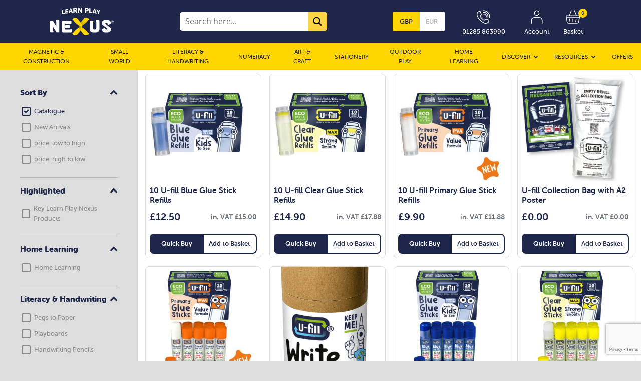

--- FILE ---
content_type: text/html; charset=UTF-8
request_url: https://learnplaynexus.com/product-category/adhesives-and-stationery/glue-sticks-and-u-fill-system/
body_size: 31180
content:
<!DOCTYPE html>
<html lang="en-GB">
<head>
  <meta charset="UTF-8">
  <meta name="viewport" content="width=device-width, initial-scale=1">
  <link rel="stylesheet" type="text/css" href="//cdn.jsdelivr.net/npm/slick-carousel@1.8.1/slick/slick.css"/>
  <meta name="google-site-verification" content="9-DdSK651nBpeSzxsJ6ZMCGz7NNhguAXI5AAY5Ib238" />
  <meta name='robots' content='index, follow, max-image-preview:large, max-snippet:-1, max-video-preview:-1' />
	<style>img:is([sizes="auto" i], [sizes^="auto," i]) { contain-intrinsic-size: 3000px 1500px }</style>
	
<!-- Google Tag Manager for WordPress by gtm4wp.com -->
<script data-cfasync="false" data-pagespeed-no-defer>
	var gtm4wp_datalayer_name = "dataLayer";
	var dataLayer = dataLayer || [];
	const gtm4wp_use_sku_instead = 1;
	const gtm4wp_currency = 'GBP';
	const gtm4wp_product_per_impression = false;
	const gtm4wp_clear_ecommerce = false;
	const gtm4wp_datalayer_max_timeout = 2000;
</script>
<!-- End Google Tag Manager for WordPress by gtm4wp.com -->
	<!-- This site is optimized with the Yoast SEO Premium plugin v26.3 (Yoast SEO v26.3) - https://yoast.com/wordpress/plugins/seo/ -->
	<title>High Quality Glue Sticks &amp; Gel Sticks</title>
	<meta name="description" content="High quality gel stick and glue sticks, reposition and re tack, perfect for the school or home. Buy packs of Glue sticks and gels" />
	<link rel="canonical" href="https://learnplaynexus.com/product-category/adhesives-and-stationery/glue-sticks-and-u-fill-system/" />
	<meta property="og:locale" content="en_GB" />
	<meta property="og:type" content="article" />
	<meta property="og:title" content="Glues Sticks &amp; U-fill System Archives" />
	<meta property="og:description" content="High quality gel stick and glue sticks, reposition and re tack, perfect for the school or home. Buy packs of Glue sticks and gels" />
	<meta property="og:url" content="https://learnplaynexus.com/product-category/adhesives-and-stationery/glue-sticks-and-u-fill-system/" />
	<meta property="og:site_name" content="Learn Play Nexus" />
	<meta name="twitter:card" content="summary_large_image" />
	<script type="application/ld+json" class="yoast-schema-graph">{"@context":"https://schema.org","@graph":[{"@type":"CollectionPage","@id":"https://learnplaynexus.com/product-category/adhesives-and-stationery/glue-sticks-and-u-fill-system/","url":"https://learnplaynexus.com/product-category/adhesives-and-stationery/glue-sticks-and-u-fill-system/","name":"High Quality Glue Sticks & Gel Sticks","isPartOf":{"@id":"https://learnplaynexus.com/#website"},"primaryImageOfPage":{"@id":"https://learnplaynexus.com/product-category/adhesives-and-stationery/glue-sticks-and-u-fill-system/#primaryimage"},"image":{"@id":"https://learnplaynexus.com/product-category/adhesives-and-stationery/glue-sticks-and-u-fill-system/#primaryimage"},"thumbnailUrl":"https://learnplaynexus.com/content/uploads/2024/10/UBLU10-REF-U-fill-Blue-Stick-Refills-MAIN-2024.jpg","description":"High quality gel stick and glue sticks, reposition and re tack, perfect for the school or home. Buy packs of Glue sticks and gels","breadcrumb":{"@id":"https://learnplaynexus.com/product-category/adhesives-and-stationery/glue-sticks-and-u-fill-system/#breadcrumb"},"inLanguage":"en-GB"},{"@type":"ImageObject","inLanguage":"en-GB","@id":"https://learnplaynexus.com/product-category/adhesives-and-stationery/glue-sticks-and-u-fill-system/#primaryimage","url":"https://learnplaynexus.com/content/uploads/2024/10/UBLU10-REF-U-fill-Blue-Stick-Refills-MAIN-2024.jpg","contentUrl":"https://learnplaynexus.com/content/uploads/2024/10/UBLU10-REF-U-fill-Blue-Stick-Refills-MAIN-2024.jpg","width":2054,"height":2054},{"@type":"BreadcrumbList","@id":"https://learnplaynexus.com/product-category/adhesives-and-stationery/glue-sticks-and-u-fill-system/#breadcrumb","itemListElement":[{"@type":"ListItem","position":1,"name":"Home","item":"https://learnplaynexus.com/"},{"@type":"ListItem","position":2,"name":"Stationery","item":"https://learnplaynexus.com/product-category/adhesives-and-stationery/"},{"@type":"ListItem","position":3,"name":"Glues Sticks &amp; U-fill System"}]},{"@type":"WebSite","@id":"https://learnplaynexus.com/#website","url":"https://learnplaynexus.com/","name":"Learn Play Nexus","description":"Learn Through Play","publisher":{"@id":"https://learnplaynexus.com/#organization"},"potentialAction":[{"@type":"SearchAction","target":{"@type":"EntryPoint","urlTemplate":"https://learnplaynexus.com/?s={search_term_string}"},"query-input":{"@type":"PropertyValueSpecification","valueRequired":true,"valueName":"search_term_string"}}],"inLanguage":"en-GB"},{"@type":"Organization","@id":"https://learnplaynexus.com/#organization","name":"Learn Play Nexus LTD","url":"https://learnplaynexus.com/","logo":{"@type":"ImageObject","inLanguage":"en-GB","@id":"https://learnplaynexus.com/#/schema/logo/image/","url":"https://learnplaynexus.com/content/uploads/2022/09/learnplaynexuslogonocontainer_7f8db0bd-a24a-485d-a14e-ece8a6d630b2.png","contentUrl":"https://learnplaynexus.com/content/uploads/2022/09/learnplaynexuslogonocontainer_7f8db0bd-a24a-485d-a14e-ece8a6d630b2.png","width":1164,"height":521,"caption":"Learn Play Nexus LTD"},"image":{"@id":"https://learnplaynexus.com/#/schema/logo/image/"}}]}</script>
	<!-- / Yoast SEO Premium plugin. -->


<link rel='stylesheet' id='wp-block-library-css' href='https://learnplaynexus.com/wp/wp-includes/css/dist/block-library/style.min.css?ver=6.8.3' type='text/css' media='all' />
<style id='classic-theme-styles-inline-css' type='text/css'>
/*! This file is auto-generated */
.wp-block-button__link{color:#fff;background-color:#32373c;border-radius:9999px;box-shadow:none;text-decoration:none;padding:calc(.667em + 2px) calc(1.333em + 2px);font-size:1.125em}.wp-block-file__button{background:#32373c;color:#fff;text-decoration:none}
</style>
<link rel='stylesheet' id='wc-blocks-vendors-style-css' href='https://learnplaynexus.com/content/plugins/woocommerce/packages/woocommerce-blocks/build/wc-blocks-vendors-style.css?ver=8.3.3' type='text/css' media='all' />
<link rel='stylesheet' id='wc-blocks-style-css' href='https://learnplaynexus.com/content/plugins/woocommerce/packages/woocommerce-blocks/build/wc-blocks-style.css?ver=8.3.3' type='text/css' media='all' />
<style id='global-styles-inline-css' type='text/css'>
:root{--wp--preset--aspect-ratio--square: 1;--wp--preset--aspect-ratio--4-3: 4/3;--wp--preset--aspect-ratio--3-4: 3/4;--wp--preset--aspect-ratio--3-2: 3/2;--wp--preset--aspect-ratio--2-3: 2/3;--wp--preset--aspect-ratio--16-9: 16/9;--wp--preset--aspect-ratio--9-16: 9/16;--wp--preset--color--black: #000000;--wp--preset--color--cyan-bluish-gray: #abb8c3;--wp--preset--color--white: #ffffff;--wp--preset--color--pale-pink: #f78da7;--wp--preset--color--vivid-red: #cf2e2e;--wp--preset--color--luminous-vivid-orange: #ff6900;--wp--preset--color--luminous-vivid-amber: #fcb900;--wp--preset--color--light-green-cyan: #7bdcb5;--wp--preset--color--vivid-green-cyan: #00d084;--wp--preset--color--pale-cyan-blue: #8ed1fc;--wp--preset--color--vivid-cyan-blue: #0693e3;--wp--preset--color--vivid-purple: #9b51e0;--wp--preset--gradient--vivid-cyan-blue-to-vivid-purple: linear-gradient(135deg,rgba(6,147,227,1) 0%,rgb(155,81,224) 100%);--wp--preset--gradient--light-green-cyan-to-vivid-green-cyan: linear-gradient(135deg,rgb(122,220,180) 0%,rgb(0,208,130) 100%);--wp--preset--gradient--luminous-vivid-amber-to-luminous-vivid-orange: linear-gradient(135deg,rgba(252,185,0,1) 0%,rgba(255,105,0,1) 100%);--wp--preset--gradient--luminous-vivid-orange-to-vivid-red: linear-gradient(135deg,rgba(255,105,0,1) 0%,rgb(207,46,46) 100%);--wp--preset--gradient--very-light-gray-to-cyan-bluish-gray: linear-gradient(135deg,rgb(238,238,238) 0%,rgb(169,184,195) 100%);--wp--preset--gradient--cool-to-warm-spectrum: linear-gradient(135deg,rgb(74,234,220) 0%,rgb(151,120,209) 20%,rgb(207,42,186) 40%,rgb(238,44,130) 60%,rgb(251,105,98) 80%,rgb(254,248,76) 100%);--wp--preset--gradient--blush-light-purple: linear-gradient(135deg,rgb(255,206,236) 0%,rgb(152,150,240) 100%);--wp--preset--gradient--blush-bordeaux: linear-gradient(135deg,rgb(254,205,165) 0%,rgb(254,45,45) 50%,rgb(107,0,62) 100%);--wp--preset--gradient--luminous-dusk: linear-gradient(135deg,rgb(255,203,112) 0%,rgb(199,81,192) 50%,rgb(65,88,208) 100%);--wp--preset--gradient--pale-ocean: linear-gradient(135deg,rgb(255,245,203) 0%,rgb(182,227,212) 50%,rgb(51,167,181) 100%);--wp--preset--gradient--electric-grass: linear-gradient(135deg,rgb(202,248,128) 0%,rgb(113,206,126) 100%);--wp--preset--gradient--midnight: linear-gradient(135deg,rgb(2,3,129) 0%,rgb(40,116,252) 100%);--wp--preset--font-size--small: 13px;--wp--preset--font-size--medium: 20px;--wp--preset--font-size--large: 36px;--wp--preset--font-size--x-large: 42px;--wp--preset--spacing--20: 0.44rem;--wp--preset--spacing--30: 0.67rem;--wp--preset--spacing--40: 1rem;--wp--preset--spacing--50: 1.5rem;--wp--preset--spacing--60: 2.25rem;--wp--preset--spacing--70: 3.38rem;--wp--preset--spacing--80: 5.06rem;--wp--preset--shadow--natural: 6px 6px 9px rgba(0, 0, 0, 0.2);--wp--preset--shadow--deep: 12px 12px 50px rgba(0, 0, 0, 0.4);--wp--preset--shadow--sharp: 6px 6px 0px rgba(0, 0, 0, 0.2);--wp--preset--shadow--outlined: 6px 6px 0px -3px rgba(255, 255, 255, 1), 6px 6px rgba(0, 0, 0, 1);--wp--preset--shadow--crisp: 6px 6px 0px rgba(0, 0, 0, 1);}:where(.is-layout-flex){gap: 0.5em;}:where(.is-layout-grid){gap: 0.5em;}body .is-layout-flex{display: flex;}.is-layout-flex{flex-wrap: wrap;align-items: center;}.is-layout-flex > :is(*, div){margin: 0;}body .is-layout-grid{display: grid;}.is-layout-grid > :is(*, div){margin: 0;}:where(.wp-block-columns.is-layout-flex){gap: 2em;}:where(.wp-block-columns.is-layout-grid){gap: 2em;}:where(.wp-block-post-template.is-layout-flex){gap: 1.25em;}:where(.wp-block-post-template.is-layout-grid){gap: 1.25em;}.has-black-color{color: var(--wp--preset--color--black) !important;}.has-cyan-bluish-gray-color{color: var(--wp--preset--color--cyan-bluish-gray) !important;}.has-white-color{color: var(--wp--preset--color--white) !important;}.has-pale-pink-color{color: var(--wp--preset--color--pale-pink) !important;}.has-vivid-red-color{color: var(--wp--preset--color--vivid-red) !important;}.has-luminous-vivid-orange-color{color: var(--wp--preset--color--luminous-vivid-orange) !important;}.has-luminous-vivid-amber-color{color: var(--wp--preset--color--luminous-vivid-amber) !important;}.has-light-green-cyan-color{color: var(--wp--preset--color--light-green-cyan) !important;}.has-vivid-green-cyan-color{color: var(--wp--preset--color--vivid-green-cyan) !important;}.has-pale-cyan-blue-color{color: var(--wp--preset--color--pale-cyan-blue) !important;}.has-vivid-cyan-blue-color{color: var(--wp--preset--color--vivid-cyan-blue) !important;}.has-vivid-purple-color{color: var(--wp--preset--color--vivid-purple) !important;}.has-black-background-color{background-color: var(--wp--preset--color--black) !important;}.has-cyan-bluish-gray-background-color{background-color: var(--wp--preset--color--cyan-bluish-gray) !important;}.has-white-background-color{background-color: var(--wp--preset--color--white) !important;}.has-pale-pink-background-color{background-color: var(--wp--preset--color--pale-pink) !important;}.has-vivid-red-background-color{background-color: var(--wp--preset--color--vivid-red) !important;}.has-luminous-vivid-orange-background-color{background-color: var(--wp--preset--color--luminous-vivid-orange) !important;}.has-luminous-vivid-amber-background-color{background-color: var(--wp--preset--color--luminous-vivid-amber) !important;}.has-light-green-cyan-background-color{background-color: var(--wp--preset--color--light-green-cyan) !important;}.has-vivid-green-cyan-background-color{background-color: var(--wp--preset--color--vivid-green-cyan) !important;}.has-pale-cyan-blue-background-color{background-color: var(--wp--preset--color--pale-cyan-blue) !important;}.has-vivid-cyan-blue-background-color{background-color: var(--wp--preset--color--vivid-cyan-blue) !important;}.has-vivid-purple-background-color{background-color: var(--wp--preset--color--vivid-purple) !important;}.has-black-border-color{border-color: var(--wp--preset--color--black) !important;}.has-cyan-bluish-gray-border-color{border-color: var(--wp--preset--color--cyan-bluish-gray) !important;}.has-white-border-color{border-color: var(--wp--preset--color--white) !important;}.has-pale-pink-border-color{border-color: var(--wp--preset--color--pale-pink) !important;}.has-vivid-red-border-color{border-color: var(--wp--preset--color--vivid-red) !important;}.has-luminous-vivid-orange-border-color{border-color: var(--wp--preset--color--luminous-vivid-orange) !important;}.has-luminous-vivid-amber-border-color{border-color: var(--wp--preset--color--luminous-vivid-amber) !important;}.has-light-green-cyan-border-color{border-color: var(--wp--preset--color--light-green-cyan) !important;}.has-vivid-green-cyan-border-color{border-color: var(--wp--preset--color--vivid-green-cyan) !important;}.has-pale-cyan-blue-border-color{border-color: var(--wp--preset--color--pale-cyan-blue) !important;}.has-vivid-cyan-blue-border-color{border-color: var(--wp--preset--color--vivid-cyan-blue) !important;}.has-vivid-purple-border-color{border-color: var(--wp--preset--color--vivid-purple) !important;}.has-vivid-cyan-blue-to-vivid-purple-gradient-background{background: var(--wp--preset--gradient--vivid-cyan-blue-to-vivid-purple) !important;}.has-light-green-cyan-to-vivid-green-cyan-gradient-background{background: var(--wp--preset--gradient--light-green-cyan-to-vivid-green-cyan) !important;}.has-luminous-vivid-amber-to-luminous-vivid-orange-gradient-background{background: var(--wp--preset--gradient--luminous-vivid-amber-to-luminous-vivid-orange) !important;}.has-luminous-vivid-orange-to-vivid-red-gradient-background{background: var(--wp--preset--gradient--luminous-vivid-orange-to-vivid-red) !important;}.has-very-light-gray-to-cyan-bluish-gray-gradient-background{background: var(--wp--preset--gradient--very-light-gray-to-cyan-bluish-gray) !important;}.has-cool-to-warm-spectrum-gradient-background{background: var(--wp--preset--gradient--cool-to-warm-spectrum) !important;}.has-blush-light-purple-gradient-background{background: var(--wp--preset--gradient--blush-light-purple) !important;}.has-blush-bordeaux-gradient-background{background: var(--wp--preset--gradient--blush-bordeaux) !important;}.has-luminous-dusk-gradient-background{background: var(--wp--preset--gradient--luminous-dusk) !important;}.has-pale-ocean-gradient-background{background: var(--wp--preset--gradient--pale-ocean) !important;}.has-electric-grass-gradient-background{background: var(--wp--preset--gradient--electric-grass) !important;}.has-midnight-gradient-background{background: var(--wp--preset--gradient--midnight) !important;}.has-small-font-size{font-size: var(--wp--preset--font-size--small) !important;}.has-medium-font-size{font-size: var(--wp--preset--font-size--medium) !important;}.has-large-font-size{font-size: var(--wp--preset--font-size--large) !important;}.has-x-large-font-size{font-size: var(--wp--preset--font-size--x-large) !important;}
:where(.wp-block-post-template.is-layout-flex){gap: 1.25em;}:where(.wp-block-post-template.is-layout-grid){gap: 1.25em;}
:where(.wp-block-columns.is-layout-flex){gap: 2em;}:where(.wp-block-columns.is-layout-grid){gap: 2em;}
:root :where(.wp-block-pullquote){font-size: 1.5em;line-height: 1.6;}
</style>
<link rel='stylesheet' id='contact-form-7-css' href='https://learnplaynexus.com/content/plugins/contact-form-7/includes/css/styles.css?ver=6.1.3' type='text/css' media='all' />
<link rel='stylesheet' id='ctf_styles-css' href='https://learnplaynexus.com/content/plugins/custom-twitter-feeds-pro/css/ctf-styles.min.css?ver=1.12.1' type='text/css' media='all' />
<link rel='stylesheet' id='woocommerce-layout-css' href='https://learnplaynexus.com/content/plugins/woocommerce/assets/css/woocommerce-layout.css?ver=6.9.4' type='text/css' media='all' />
<link rel='stylesheet' id='woocommerce-smallscreen-css' href='https://learnplaynexus.com/content/plugins/woocommerce/assets/css/woocommerce-smallscreen.css?ver=6.9.4' type='text/css' media='only screen and (max-width: 768px)' />
<link rel='stylesheet' id='woocommerce-general-css' href='https://learnplaynexus.com/content/plugins/woocommerce/assets/css/woocommerce.css?ver=6.9.4' type='text/css' media='all' />
<style id='woocommerce-inline-inline-css' type='text/css'>
.woocommerce form .form-row .required { visibility: visible; }
</style>
<link rel='stylesheet' id='type-fonts-css' href='https://use.typekit.net/dyp4xau.css?ver=1.0' type='text/css' media='all' />
<link rel='stylesheet' id='stylesheets-css' href='https://learnplaynexus.com/content/themes/bespoke-theme/dist/css/main.css?ver=1762507063459' type='text/css' media='all' />
<link rel='stylesheet' id='wc-pb-checkout-blocks-css' href='https://learnplaynexus.com/content/plugins/woocommerce-product-bundles/assets/css/frontend/checkout-blocks.css?ver=6.22.7' type='text/css' media='all' />
<link rel='stylesheet' id='woo_discount_pro_style-css' href='https://learnplaynexus.com/content/plugins/woo-discount-rules-pro/Assets/Css/awdr_style.css?ver=2.3.2' type='text/css' media='all' />
<link rel='stylesheet' id='wc-bundle-style-css' href='https://learnplaynexus.com/content/plugins/woocommerce-product-bundles/assets/css/frontend/woocommerce.css?ver=6.22.7' type='text/css' media='all' />
<script type="text/javascript" src="https://learnplaynexus.com/wp/wp-includes/js/dist/hooks.min.js?ver=4d63a3d491d11ffd8ac6" id="wp-hooks-js"></script>
<script type="text/javascript" src="https://learnplaynexus.com/content/themes/bespoke-theme/dist/js/main.js?ver=1762507063459" id="jquery-js"></script>
<script type="text/javascript" id="wpm-js-extra">
/* <![CDATA[ */
var wpm = {"ajax_url":"https:\/\/learnplaynexus.com\/wp\/wp-admin\/admin-ajax.php","root":"https:\/\/learnplaynexus.com\/wp-json\/","nonce_wp_rest":"cd2df3fe3b","nonce_ajax":"c87e858fa4"};
/* ]]> */
</script>
<script type="text/javascript" src="https://learnplaynexus.com/content/plugins/woocommerce-google-adwords-conversion-tracking-tag/js/public/wpm-public.p1.min.js?ver=1.49.2" id="wpm-js"></script>
<script type="text/javascript" src="https://learnplaynexus.com/content/plugins/woo-discount-rules-pro/Assets/Js/awdr_pro.js?ver=2.3.2" id="woo_discount_pro_script-js"></script>

<!-- Google Tag Manager for WordPress by gtm4wp.com -->
<!-- GTM Container placement set to manual -->
<script data-cfasync="false" data-pagespeed-no-defer>
	var dataLayer_content = {"pagePostType":"product","pagePostType2":"tax-product","pageCategory":[],"cartContent":{"totals":{"applied_coupons":[],"discount_total":0,"subtotal":0,"total":0},"items":[]}};
	dataLayer.push( dataLayer_content );
</script>
<script data-cfasync="false" data-pagespeed-no-defer>
(function(w,d,s,l,i){w[l]=w[l]||[];w[l].push({'gtm.start':
new Date().getTime(),event:'gtm.js'});var f=d.getElementsByTagName(s)[0],
j=d.createElement(s),dl=l!='dataLayer'?'&l='+l:'';j.async=true;j.src=
'//www.googletagmanager.com/gtm.js?id='+i+dl;f.parentNode.insertBefore(j,f);
})(window,document,'script','dataLayer','GTM-5PXXK6P');
</script>
<!-- End Google Tag Manager for WordPress by gtm4wp.com -->	<noscript><style>.woocommerce-product-gallery{ opacity: 1 !important; }</style></noscript>
	
<!-- START Pixel Manager for WooCommerce -->

		<script>

			window.wpmDataLayer = window.wpmDataLayer || {};
			window.wpmDataLayer = Object.assign(window.wpmDataLayer, {"cart":{},"cart_item_keys":{},"version":{"number":"1.49.2","pro":false,"eligible_for_updates":false,"distro":"fms","beta":false,"show":true},"pixels":{"google":{"linker":{"settings":null},"user_id":false,"ads":{"conversion_ids":{"AW-655986804":"w79vCNWHjPIBEPSg5rgC"},"dynamic_remarketing":{"status":true,"id_type":"post_id","send_events_with_parent_ids":true},"google_business_vertical":"retail","phone_conversion_number":"","phone_conversion_label":""},"tag_id":"AW-655986804","tag_id_suppressed":[],"tag_gateway":{"measurement_path":""},"tcf_support":false,"consent_mode":{"is_active":false,"wait_for_update":500,"ads_data_redaction":false,"url_passthrough":true}}},"shop":{"list_name":"Product Category | Stationery | Glues Sticks & U-fill System","list_id":"product_category.adhesives-and-stationery.glue-sticks-and-u-fill-system","page_type":"product_category","currency":"GBP","selectors":{"addToCart":[],"beginCheckout":[]},"order_duplication_prevention":true,"view_item_list_trigger":{"test_mode":false,"background_color":"green","opacity":0.5,"repeat":true,"timeout":1000,"threshold":0.8},"variations_output":true,"session_active":false},"page":{"id":14949,"title":"10 U-fill Blue Glue Stick Refills","type":"product","categories":[],"parent":{"id":0,"title":"10 U-fill Blue Glue Stick Refills","type":"product","categories":[]}},"general":{"user_logged_in":false,"scroll_tracking_thresholds":[],"page_id":14949,"exclude_domains":[],"server_2_server":{"active":false,"ip_exclude_list":[],"pageview_event_s2s":{"is_active":false,"pixels":[]}},"consent_management":{"explicit_consent":false},"lazy_load_pmw":false}});

		</script>

		
<!-- END Pixel Manager for WooCommerce -->
			<style type="text/css">
				#container.wc360-container {
					width: 41%;
				}
							</style>
			<link rel="icon" href="https://learnplaynexus.com/content/uploads/2024/03/cropped-Learn-Play-Nexus-FAVICON-File-1-32x32.png" sizes="32x32" />
<link rel="icon" href="https://learnplaynexus.com/content/uploads/2024/03/cropped-Learn-Play-Nexus-FAVICON-File-1-192x192.png" sizes="192x192" />
<link rel="apple-touch-icon" href="https://learnplaynexus.com/content/uploads/2024/03/cropped-Learn-Play-Nexus-FAVICON-File-1-180x180.png" />
<meta name="msapplication-TileImage" content="https://learnplaynexus.com/content/uploads/2024/03/cropped-Learn-Play-Nexus-FAVICON-File-1-270x270.png" />
<style id='asp-basic'>@keyframes aspAnFadeIn{0%{opacity:0}50%{opacity:0.6}100%{opacity:1}}@-webkit-keyframes aspAnFadeIn{0%{opacity:0}50%{opacity:0.6}100%{opacity:1}}@keyframes aspAnFadeOut{0%{opacity:1}50%{opacity:0.6}100%{opacity:0}}@-webkit-keyframes aspAnFadeOut{0%{opacity:1}50%{opacity:0.6}100%{opacity:0}}@keyframes aspAnFadeInDrop{0%{opacity:0;transform:translate(0,-50px)}100%{opacity:1;transform:translate(0,0)}}@-webkit-keyframes aspAnFadeInDrop{0%{opacity:0;transform:translate(0,-50px);-webkit-transform:translate(0,-50px)}100%{opacity:1;transform:translate(0,0);-webkit-transform:translate(0,0)}}@keyframes aspAnFadeOutDrop{0%{opacity:1;transform:translate(0,0);-webkit-transform:translate(0,0)}100%{opacity:0;transform:translate(0,-50px);-webkit-transform:translate(0,-50px)}}@-webkit-keyframes aspAnFadeOutDrop{0%{opacity:1;transform:translate(0,0);-webkit-transform:translate(0,0)}100%{opacity:0;transform:translate(0,-50px);-webkit-transform:translate(0,-50px)}}div.ajaxsearchpro.asp_an_fadeIn,div.ajaxsearchpro.asp_an_fadeOut,div.ajaxsearchpro.asp_an_fadeInDrop,div.ajaxsearchpro.asp_an_fadeOutDrop{-webkit-animation-duration:100ms;animation-duration:100ms;-webkit-animation-fill-mode:forwards;animation-fill-mode:forwards}.asp_an_fadeIn,div.ajaxsearchpro.asp_an_fadeIn{animation-name:aspAnFadeIn;-webkit-animation-name:aspAnFadeIn}.asp_an_fadeOut,div.ajaxsearchpro.asp_an_fadeOut{animation-name:aspAnFadeOut;-webkit-animation-name:aspAnFadeOut}div.ajaxsearchpro.asp_an_fadeInDrop{animation-name:aspAnFadeInDrop;-webkit-animation-name:aspAnFadeInDrop}div.ajaxsearchpro.asp_an_fadeOutDrop{animation-name:aspAnFadeOutDrop;-webkit-animation-name:aspAnFadeOutDrop}div.ajaxsearchpro.asp_main_container{transition:width 130ms linear;-webkit-transition:width 130ms linear}asp_w_container,div.asp_w.ajaxsearchpro,div.asp_w.asp_r,div.asp_w.asp_s,div.asp_w.asp_sb,div.asp_w.asp_sb *{-webkit-box-sizing:content-box;-moz-box-sizing:content-box;-ms-box-sizing:content-box;-o-box-sizing:content-box;box-sizing:content-box;padding:0;margin:0;border:0;border-radius:0;text-transform:none;text-shadow:none;box-shadow:none;text-decoration:none;text-align:left;text-indent:initial;letter-spacing:normal;font-display:swap}div.asp_w_container div[id*=__original__]{display:none !important}div.asp_w.ajaxsearchpro{-webkit-box-sizing:border-box;-moz-box-sizing:border-box;-ms-box-sizing:border-box;-o-box-sizing:border-box;box-sizing:border-box}div.asp_w.asp_r,div.asp_w.asp_r *{-webkit-touch-callout:none;-webkit-user-select:none;-khtml-user-select:none;-moz-user-select:none;-ms-user-select:none;user-select:none}div.asp_w.ajaxsearchpro input[type=text]::-ms-clear{display:none;width :0;height:0}div.asp_w.ajaxsearchpro input[type=text]::-ms-reveal{display:none;width :0;height:0}div.asp_w.ajaxsearchpro input[type="search"]::-webkit-search-decoration,div.asp_w.ajaxsearchpro input[type="search"]::-webkit-search-cancel-button,div.asp_w.ajaxsearchpro input[type="search"]::-webkit-search-results-button,div.asp_w.ajaxsearchpro input[type="search"]::-webkit-search-results-decoration{display:none}div.asp_w.ajaxsearchpro input[type="search"]{appearance:auto !important;-webkit-appearance:none !important}.clear{clear:both}.asp_clear{display:block !important;clear:both !important;margin:0 !important;padding:0 !important;width:auto !important;height:0 !important}.hiddend{display:none !important}div.asp_w.ajaxsearchpro{width:100%;height:auto;border-radius:0;background:rgba(255,255,255,0);overflow:hidden}div.asp_w.ajaxsearchpro.asp_non_compact{min-width:200px}#asp_absolute_overlay{width:0;height:0;position:fixed;background:rgba(255,255,255,0.5);top:0;left:0;display:block;z-index:0;opacity:0;transition:opacity 200ms linear;-webkit-transition:opacity 200ms linear}div.asp_m.ajaxsearchpro .proinput input:before,div.asp_m.ajaxsearchpro .proinput input:after,div.asp_m.ajaxsearchpro .proinput form:before,div.asp_m.ajaxsearchpro .proinput form:after{display:none}div.asp_w.ajaxsearchpro textarea:focus,div.asp_w.ajaxsearchpro input:focus{outline:none}div.asp_m.ajaxsearchpro .probox .proinput input::-ms-clear{display:none}div.asp_m.ajaxsearchpro .probox{width:auto;border-radius:5px;background:#FFF;overflow:hidden;border:1px solid #FFF;box-shadow:1px 0 3px #CCC inset;display:-webkit-flex;display:flex;-webkit-flex-direction:row;flex-direction:row;direction:ltr;align-items:stretch;isolation:isolate}div.asp_m.ajaxsearchpro .probox .proinput{width:1px;height:100%;float:left;box-shadow:none;position:relative;flex:1 1 auto;-webkit-flex:1 1 auto;z-index:0}div.asp_m.ajaxsearchpro .probox .proinput form{height:100%;margin:0 !important;padding:0 !important}div.asp_m.ajaxsearchpro .probox .proinput input{height:100%;width:100%;border:0;background:transparent;box-shadow:none;padding:0;left:0;padding-top:2px;min-width:120px;min-height:unset;max-height:unset}div.asp_m.ajaxsearchpro .probox .proinput input.autocomplete{border:0;background:transparent;width:100%;box-shadow:none;margin:0;padding:0;left:0}div.asp_m.ajaxsearchpro .probox .proinput.iepaddingfix{padding-top:0}div.asp_m.ajaxsearchpro .probox .proloading,div.asp_m.ajaxsearchpro .probox .proclose,div.asp_m.ajaxsearchpro .probox .promagnifier,div.asp_m.ajaxsearchpro .probox .prosettings{width:20px;height:20px;min-width:unset;min-height:unset;background:none;background-size:20px 20px;float:right;box-shadow:none;margin:0;padding:0;z-index:1}div.asp_m.ajaxsearchpro button.promagnifier:focus-visible{box-shadow:inset 0 0 0 2px rgba(0,0,0,0.4)}div.asp_m.ajaxsearchpro .probox .proloading,div.asp_m.ajaxsearchpro .probox .proclose{background-position:center center;display:none;background-size:auto;background-repeat:no-repeat;background-color:transparent}div.asp_m.ajaxsearchpro .probox .proloading{padding:2px;box-sizing:border-box}div.asp_m.ajaxsearchpro .probox .proclose{position:relative;cursor:pointer;z-index:2}div.asp_m.ajaxsearchpro .probox .promagnifier .innericon,div.asp_m.ajaxsearchpro .probox .prosettings .innericon,div.asp_m.ajaxsearchpro .probox .proclose .innericon{background-size:20px 20px;background-position:center center;background-repeat:no-repeat;background-color:transparent;width:100%;height:100%;line-height:initial;text-align:center;overflow:hidden}div.asp_m.ajaxsearchpro .probox .promagnifier .innericon svg,div.asp_m.ajaxsearchpro .probox .prosettings .innericon svg,div.asp_m.ajaxsearchpro .probox .proloading svg{height:100%;width:22px;vertical-align:baseline;display:inline-block}div.asp_m.ajaxsearchpro .probox .proclose svg{background:#333;position:absolute;top:50%;width:20px;height:20px;left:50%;fill:#fefefe;box-sizing:border-box;box-shadow:0 0 0 2px rgba(255,255,255,0.9)}.opacityOne{opacity:1}.opacityZero{opacity:0}div.asp_w.asp_s [disabled].noUi-connect,div.asp_w.asp_s [disabled] .noUi-connect{background:#B8B8B8}div.asp_w.asp_s [disabled] .noUi-handle{cursor:not-allowed}div.asp_w.asp_r p.showmore{display:none;margin:0}div.asp_w.asp_r.asp_more_res_loading p.showmore a,div.asp_w.asp_r.asp_more_res_loading p.showmore a span{color:transparent !important}@-webkit-keyframes shm-rot-simple{0%{-webkit-transform:rotate(0deg);transform:rotate(0deg);opacity:1}50%{-webkit-transform:rotate(180deg);transform:rotate(180deg);opacity:0.85}100%{-webkit-transform:rotate(360deg);transform:rotate(360deg);opacity:1}}@keyframes shm-rot-simple{0%{-webkit-transform:rotate(0deg);transform:rotate(0deg);opacity:1}50%{-webkit-transform:rotate(180deg);transform:rotate(180deg);opacity:0.85}100%{-webkit-transform:rotate(360deg);transform:rotate(360deg);opacity:1}}div.asp_w.asp_r div.asp_showmore_container{position:relative}div.asp_w.asp_r. div.asp_moreres_loader{display:none;position:absolute;width:100%;height:100%;top:0;left:0;background:rgba(255,255,255,0.2)}div.asp_w.asp_r.asp_more_res_loading div.asp_moreres_loader{display:block !important}div.asp_w.asp_r div.asp_moreres_loader-inner{height:24px;width:24px;animation:shm-rot-simple 0.8s infinite linear;-webkit-animation:shm-rot-simple 0.8s infinite linear;border:4px solid #353535;border-right-color:transparent;border-radius:50%;box-sizing:border-box;position:absolute;top:50%;margin:-12px auto auto -12px;left:50%}div.asp_hidden_data,div.asp_hidden_data *{display:none}div.asp_w.asp_r{display:none}div.asp_w.asp_r *{text-decoration:none;text-shadow:none}div.asp_w.asp_r .results{overflow:hidden;width:auto;height:0;margin:0;padding:0}div.asp_w.asp_r .asp_nores{display:flex;flex-wrap:wrap;gap:8px;overflow:hidden;width:auto;height:auto;position:relative;z-index:2}div.asp_w.asp_r .results .item{overflow:hidden;width:auto;margin:0;padding:3px;position:relative;background:#f4f4f4;border-left:1px solid rgba(255,255,255,0.6);border-right:1px solid rgba(255,255,255,0.4)}div.asp_w.asp_r .results .item,div.asp_w.asp_r .results .asp_group_header{animation-delay:0s;animation-duration:0.5s;animation-fill-mode:both;animation-timing-function:ease;backface-visibility:hidden;-webkit-animation-delay:0s;-webkit-animation-duration:0.5s;-webkit-animation-fill-mode:both;-webkit-animation-timing-function:ease;-webkit-backface-visibility:hidden}div.asp_w.asp_r .results .item .asp_image{overflow:hidden;background:transparent;padding:0;float:left;background-position:center;background-size:cover;position:relative}div.asp_w.asp_r .results .asp_image canvas{display:none}div.asp_w.asp_r .results .asp_image .asp_item_canvas{position:absolute;top:0;left:0;right:0;bottom:0;margin:0;width:100%;height:100%;z-index:1;display:block;opacity:1;background-position:inherit;background-size:inherit;transition:opacity 0.5s}div.asp_w.asp_r .results .item:hover .asp_image .asp_item_canvas,div.asp_w.asp_r .results figure:hover .asp_image .asp_item_canvas{opacity:0}div.asp_w.asp_r a.asp_res_image_url,div.asp_w.asp_r a.asp_res_image_url:hover,div.asp_w.asp_r a.asp_res_image_url:focus,div.asp_w.asp_r a.asp_res_image_url:active{box-shadow:none !important;border:none !important;margin:0 !important;padding:0 !important;display:inline !important}div.asp_w.asp_r .results .item .asp_image_auto{width:auto !important;height:auto !important}div.asp_w.asp_r .results .item .asp_image img{width:100%;height:100%}div.asp_w.asp_r .results a span.overlap{position:absolute;width:100%;height:100%;top:0;left:0;z-index:1}div.asp_w.asp_r .resdrg{height:auto}div.asp_w.ajaxsearchpro .asp_results_group{margin:10px 0 0 0}div.asp_w.ajaxsearchpro .asp_results_group:first-of-type{margin:0 !important}div.asp_w.asp_r.vertical .results .item:first-child{border-radius:0}div.asp_w.asp_r.vertical .results .item:last-child{border-radius:0;margin-bottom:0}div.asp_w.asp_r.vertical .results .item:last-child:after{height:0;margin:0;width:0}.asp_two_column{margin:8px 0 12px 0}.asp_two_column .asp_two_column_first,.asp_two_column .asp_two_column_last{width:48%;padding:1% 2% 1% 0;float:left;box-sizing:content-box}.asp_two_column .asp_two_column_last{padding:1% 0 1% 2%}.asp_shortcodes_container{display:-webkit-flex;display:flex;-webkit-flex-wrap:wrap;flex-wrap:wrap;margin:-10px 0 12px -10px;box-sizing:border-box}.asp_shortcodes_container .asp_shortcode_column{-webkit-flex-grow:0;flex-grow:0;-webkit-flex-shrink:1;flex-shrink:1;min-width:120px;padding:10px 0 0 10px;flex-basis:33%;-webkit-flex-basis:33%;box-sizing:border-box}p.asp-try{color:#555;font-size:14px;margin-top:5px;line-height:28px;font-weight:300;visibility:hidden}p.asp-try a{color:#FFB556;margin-left:10px;cursor:pointer;display:inline-block}.asp_ac_autocomplete,.asp_ac_autocomplete div,.asp_ac_autocomplete span{}.asp_ac_autocomplete{display:inline;position:relative;word-spacing:normal;text-transform:none;text-indent:0;text-shadow:none;text-align:start}.asp_ac_autocomplete .asp_ac_autocomplete_dropdown{position:absolute;border:1px solid #ccc;border-top-color:#d9d9d9;box-shadow:0 2px 4px rgba(0,0,0,0.2);-webkit-box-shadow:0 2px 4px rgba(0,0,0,0.2);cursor:default;display:none;z-index:1001;margin-top:-1px;background-color:#fff;min-width:100%;overflow:auto}.asp_ac_autocomplete .asp_ac_autocomplete_hint{position:absolute;z-index:1;color:#ccc !important;-webkit-text-fill-color:#ccc !important;text-fill-color:#ccc !important;overflow:hidden !important;white-space:pre !important}.asp_ac_autocomplete .asp_ac_autocomplete_hint span{color:transparent;opacity:0.0}.asp_ac_autocomplete .asp_ac_autocomplete_dropdown>div{background:#fff;white-space:nowrap;cursor:pointer;line-height:1.5em;padding:2px 0 2px 0}.asp_ac_autocomplete .asp_ac_autocomplete_dropdown>div.active{background:#0097CF;color:#FFF}.rtl .asp_content,.rtl .asp_nores,.rtl .asp_content *,.rtl .asp_nores *,.rtl .searchsettings form{text-align:right !important;direction:rtl !important}.rtl .asp_nores>*{display:inline-block}.rtl .searchsettings .asp_option{flex-direction:row-reverse !important;-webkit-flex-direction:row-reverse !important}.rtl .asp_option{direction:ltr}.rtl .asp_label,.rtl .asp_option div.asp_option_label{text-align:right !important}.rtl .asp_label{max-width:1000px !important;width:100%;direction:rtl !important}.rtl .asp_label input[type=radio]{margin:0 0 0 6px !important}.rtl .asp_option_cat_level-0 div.asp_option_label{font-weight:bold !important}.rtl fieldset .asp_option_cat_level-1{margin-right:12px !important;margin-left:0}.rtl fieldset .asp_option_cat_level-2{margin-right:24px !important;margin-left:0}.rtl fieldset .asp_option_cat_level-3{margin-right:36px !important;margin-left:0}.rtl .searchsettings legend{text-align:right !important;display:block;width:100%}.rtl .searchsettings input[type=text],.rtl .searchsettings select{direction:rtl !important;text-align:right !important}.rtl div.asp_w.asp_s.searchsettings form,.rtl div.asp_w.asp_sb.searchsettings form{flex-direction:row-reverse !important}.rtl div.horizontal.asp_r div.item{float:right !important}.rtl p.asp-try{direction:rtl;text-align:right;margin-right:10px;width:auto !important}.asp_elementor_nores{text-align:center}.elementor-sticky__spacer .asp_w,.elementor-sticky__spacer .asp-try{visibility:hidden !important;opacity:0 !important;z-index:-1 !important}</style><style id='asp-instance-3'>div[id*='ajaxsearchpro3_'] div.asp_loader,div[id*='ajaxsearchpro3_'] div.asp_loader *{box-sizing:border-box !important;margin:0;padding:0;box-shadow:none}div[id*='ajaxsearchpro3_'] div.asp_loader{box-sizing:border-box;display:flex;flex:0 1 auto;flex-direction:column;flex-grow:0;flex-shrink:0;flex-basis:28px;max-width:100%;max-height:100%;align-items:center;justify-content:center}div[id*='ajaxsearchpro3_'] div.asp_loader-inner{width:100%;margin:0 auto;text-align:center;height:100%}@-webkit-keyframes scale{0%{-webkit-transform:scale(1);transform:scale(1);opacity:1}45%{-webkit-transform:scale(0.1);transform:scale(0.1);opacity:0.7}80%{-webkit-transform:scale(1);transform:scale(1);opacity:1}}@keyframes scale{0%{-webkit-transform:scale(1);transform:scale(1);opacity:1}45%{-webkit-transform:scale(0.1);transform:scale(0.1);opacity:0.7}80%{-webkit-transform:scale(1);transform:scale(1);opacity:1}}div[id*='ajaxsearchpro3_'] div.asp_ball-pulse>div:nth-child(0){-webkit-animation:scale 0.75s -0.36s infinite cubic-bezier(.2,.68,.18,1.08);animation:scale 0.75s -0.36s infinite cubic-bezier(.2,.68,.18,1.08)}div[id*='ajaxsearchpro3_'] div.asp_ball-pulse>div:nth-child(1){-webkit-animation:scale 0.75s -0.24s infinite cubic-bezier(.2,.68,.18,1.08);animation:scale 0.75s -0.24s infinite cubic-bezier(.2,.68,.18,1.08)}div[id*='ajaxsearchpro3_'] div.asp_ball-pulse>div:nth-child(2){-webkit-animation:scale 0.75s -0.12s infinite cubic-bezier(.2,.68,.18,1.08);animation:scale 0.75s -0.12s infinite cubic-bezier(.2,.68,.18,1.08)}div[id*='ajaxsearchpro3_'] div.asp_ball-pulse>div:nth-child(3){-webkit-animation:scale 0.75s 0s infinite cubic-bezier(.2,.68,.18,1.08);animation:scale 0.75s 0s infinite cubic-bezier(.2,.68,.18,1.08)}div[id*='ajaxsearchpro3_'] div.asp_ball-pulse>div{background-color:rgb(0,0,0);width:20%;height:20%;border-radius:100%;margin:0;margin-top:40%;margin-left:10%;float:left;-webkit-animation-fill-mode:both;animation-fill-mode:both;display:block;vertical-align:text-top}div[id*='ajaxsearchprores3_'] .asp_res_loader div.asp_loader,div[id*='ajaxsearchprores3_'] .asp_res_loader div.asp_loader *{box-sizing:border-box !important;margin:0;padding:0;box-shadow:none}div[id*='ajaxsearchprores3_'] .asp_res_loader div.asp_loader{box-sizing:border-box;display:flex;flex:0 1 auto;flex-direction:column;flex-grow:0;flex-shrink:0;flex-basis:28px;max-width:100%;max-height:100%;align-items:center;justify-content:center}div[id*='ajaxsearchprores3_'] .asp_res_loader div.asp_loader-inner{width:100%;margin:0 auto;text-align:center;height:100%}@-webkit-keyframes scale{0%{-webkit-transform:scale(1);transform:scale(1);opacity:1}45%{-webkit-transform:scale(0.1);transform:scale(0.1);opacity:0.7}80%{-webkit-transform:scale(1);transform:scale(1);opacity:1}}@keyframes scale{0%{-webkit-transform:scale(1);transform:scale(1);opacity:1}45%{-webkit-transform:scale(0.1);transform:scale(0.1);opacity:0.7}80%{-webkit-transform:scale(1);transform:scale(1);opacity:1}}div[id*='ajaxsearchprores3_'] .asp_res_loader div.asp_ball-pulse>div:nth-child(0){-webkit-animation:scale 0.75s -0.36s infinite cubic-bezier(.2,.68,.18,1.08);animation:scale 0.75s -0.36s infinite cubic-bezier(.2,.68,.18,1.08)}div[id*='ajaxsearchprores3_'] .asp_res_loader div.asp_ball-pulse>div:nth-child(1){-webkit-animation:scale 0.75s -0.24s infinite cubic-bezier(.2,.68,.18,1.08);animation:scale 0.75s -0.24s infinite cubic-bezier(.2,.68,.18,1.08)}div[id*='ajaxsearchprores3_'] .asp_res_loader div.asp_ball-pulse>div:nth-child(2){-webkit-animation:scale 0.75s -0.12s infinite cubic-bezier(.2,.68,.18,1.08);animation:scale 0.75s -0.12s infinite cubic-bezier(.2,.68,.18,1.08)}div[id*='ajaxsearchprores3_'] .asp_res_loader div.asp_ball-pulse>div:nth-child(3){-webkit-animation:scale 0.75s 0s infinite cubic-bezier(.2,.68,.18,1.08);animation:scale 0.75s 0s infinite cubic-bezier(.2,.68,.18,1.08)}div[id*='ajaxsearchprores3_'] .asp_res_loader div.asp_ball-pulse>div{background-color:rgb(0,0,0);width:20%;height:20%;border-radius:100%;margin:0;margin-top:40%;margin-left:10%;float:left;-webkit-animation-fill-mode:both;animation-fill-mode:both;display:block;vertical-align:text-top}#ajaxsearchpro3_1 div.asp_loader,#ajaxsearchpro3_2 div.asp_loader,#ajaxsearchpro3_1 div.asp_loader *,#ajaxsearchpro3_2 div.asp_loader *{box-sizing:border-box !important;margin:0;padding:0;box-shadow:none}#ajaxsearchpro3_1 div.asp_loader,#ajaxsearchpro3_2 div.asp_loader{box-sizing:border-box;display:flex;flex:0 1 auto;flex-direction:column;flex-grow:0;flex-shrink:0;flex-basis:28px;max-width:100%;max-height:100%;align-items:center;justify-content:center}#ajaxsearchpro3_1 div.asp_loader-inner,#ajaxsearchpro3_2 div.asp_loader-inner{width:100%;margin:0 auto;text-align:center;height:100%}@-webkit-keyframes scale{0%{-webkit-transform:scale(1);transform:scale(1);opacity:1}45%{-webkit-transform:scale(0.1);transform:scale(0.1);opacity:0.7}80%{-webkit-transform:scale(1);transform:scale(1);opacity:1}}@keyframes scale{0%{-webkit-transform:scale(1);transform:scale(1);opacity:1}45%{-webkit-transform:scale(0.1);transform:scale(0.1);opacity:0.7}80%{-webkit-transform:scale(1);transform:scale(1);opacity:1}}#ajaxsearchpro3_1 div.asp_ball-pulse>div:nth-child(0),#ajaxsearchpro3_2 div.asp_ball-pulse>div:nth-child(0){-webkit-animation:scale 0.75s -0.36s infinite cubic-bezier(.2,.68,.18,1.08);animation:scale 0.75s -0.36s infinite cubic-bezier(.2,.68,.18,1.08)}#ajaxsearchpro3_1 div.asp_ball-pulse>div:nth-child(1),#ajaxsearchpro3_2 div.asp_ball-pulse>div:nth-child(1){-webkit-animation:scale 0.75s -0.24s infinite cubic-bezier(.2,.68,.18,1.08);animation:scale 0.75s -0.24s infinite cubic-bezier(.2,.68,.18,1.08)}#ajaxsearchpro3_1 div.asp_ball-pulse>div:nth-child(2),#ajaxsearchpro3_2 div.asp_ball-pulse>div:nth-child(2){-webkit-animation:scale 0.75s -0.12s infinite cubic-bezier(.2,.68,.18,1.08);animation:scale 0.75s -0.12s infinite cubic-bezier(.2,.68,.18,1.08)}#ajaxsearchpro3_1 div.asp_ball-pulse>div:nth-child(3),#ajaxsearchpro3_2 div.asp_ball-pulse>div:nth-child(3){-webkit-animation:scale 0.75s 0s infinite cubic-bezier(.2,.68,.18,1.08);animation:scale 0.75s 0s infinite cubic-bezier(.2,.68,.18,1.08)}#ajaxsearchpro3_1 div.asp_ball-pulse>div,#ajaxsearchpro3_2 div.asp_ball-pulse>div{background-color:rgb(0,0,0);width:20%;height:20%;border-radius:100%;margin:0;margin-top:40%;margin-left:10%;float:left;-webkit-animation-fill-mode:both;animation-fill-mode:both;display:block;vertical-align:text-top}@-webkit-keyframes asp_an_fadeInDown{0%{opacity:0;-webkit-transform:translateY(-20px)}100%{opacity:1;-webkit-transform:translateY(0)}}@keyframes asp_an_fadeInDown{0%{opacity:0;transform:translateY(-20px)}100%{opacity:1;transform:translateY(0)}}.asp_an_fadeInDown{-webkit-animation-name:asp_an_fadeInDown;animation-name:asp_an_fadeInDown}div.asp_r.asp_r_3,div.asp_r.asp_r_3 *,div.asp_m.asp_m_3,div.asp_m.asp_m_3 *,div.asp_s.asp_s_3,div.asp_s.asp_s_3 *{-webkit-box-sizing:content-box;-moz-box-sizing:content-box;-ms-box-sizing:content-box;-o-box-sizing:content-box;box-sizing:content-box;border:0;border-radius:0;text-transform:none;text-shadow:none;box-shadow:none;text-decoration:none;text-align:left;letter-spacing:normal}div.asp_r.asp_r_3,div.asp_m.asp_m_3,div.asp_s.asp_s_3{-webkit-box-sizing:border-box;-moz-box-sizing:border-box;-ms-box-sizing:border-box;-o-box-sizing:border-box;box-sizing:border-box}div.asp_r.asp_r_3,div.asp_r.asp_r_3 *,div.asp_m.asp_m_3,div.asp_m.asp_m_3 *,div.asp_s.asp_s_3,div.asp_s.asp_s_3 *{padding:0;margin:0}.wpdreams_clear{clear:both}.asp_w_container_3{width:100%}#ajaxsearchpro3_1,#ajaxsearchpro3_2,div.asp_m.asp_m_3{width:100%;height:auto;max-height:none;border-radius:5px;background:#d1eaff;margin-top:0;margin-bottom:0;background-image:-moz-radial-gradient(center,ellipse cover,rgb(255,255,255),rgb(255,255,255));background-image:-webkit-gradient(radial,center center,0px,center center,100%,rgb(255,255,255),rgb(255,255,255));background-image:-webkit-radial-gradient(center,ellipse cover,rgb(255,255,255),rgb(255,255,255));background-image:-o-radial-gradient(center,ellipse cover,rgb(255,255,255),rgb(255,255,255));background-image:-ms-radial-gradient(center,ellipse cover,rgb(255,255,255),rgb(255,255,255));background-image:radial-gradient(ellipse at center,rgb(255,255,255),rgb(255,255,255));overflow:hidden;border:0 none rgb(141,213,239);border-radius:5px 5px 5px 5px;box-shadow:none}#ajaxsearchpro3_1 .probox,#ajaxsearchpro3_2 .probox,div.asp_m.asp_m_3 .probox{margin:0;height:37px;background:transparent;border:0 solid rgb(104,174,199);border-radius:0;box-shadow:none}p[id*=asp-try-3]{color:rgb(85,85,85) !important;display:block}div.asp_main_container+[id*=asp-try-3]{width:100%}p[id*=asp-try-3] a{color:rgb(255,181,86) !important}p[id*=asp-try-3] a:after{color:rgb(85,85,85) !important;display:inline;content:','}p[id*=asp-try-3] a:last-child:after{display:none}#ajaxsearchpro3_1 .probox .proinput,#ajaxsearchpro3_2 .probox .proinput,div.asp_m.asp_m_3 .probox .proinput{font-weight:normal;font-family:"Open Sans";color:rgb(0,0,0);font-size:12px;line-height:15px;text-shadow:none;line-height:normal;flex-grow:1;order:5;margin:0 0 0 10px;padding:0 5px}#ajaxsearchpro3_1 .probox .proinput input.orig,#ajaxsearchpro3_2 .probox .proinput input.orig,div.asp_m.asp_m_3 .probox .proinput input.orig{font-weight:normal;font-family:"Open Sans";color:rgb(0,0,0);font-size:12px;line-height:15px;text-shadow:none;line-height:normal;border:0;box-shadow:none;height:37px;position:relative;z-index:2;padding:0 !important;padding-top:2px !important;margin:-1px 0 0 -4px !important;width:100%;background:transparent !important}#ajaxsearchpro3_1 .probox .proinput input.autocomplete,#ajaxsearchpro3_2 .probox .proinput input.autocomplete,div.asp_m.asp_m_3 .probox .proinput input.autocomplete{font-weight:normal;font-family:"Open Sans";color:rgb(0,0,0);font-size:12px;line-height:15px;text-shadow:none;line-height:normal;opacity:0.25;height:37px;display:block;position:relative;z-index:1;padding:0 !important;margin:-1px 0 0 -4px !important;margin-top:-37px !important;width:100%;background:transparent !important}.rtl #ajaxsearchpro3_1 .probox .proinput input.orig,.rtl #ajaxsearchpro3_2 .probox .proinput input.orig,.rtl #ajaxsearchpro3_1 .probox .proinput input.autocomplete,.rtl #ajaxsearchpro3_2 .probox .proinput input.autocomplete,.rtl div.asp_m.asp_m_3 .probox .proinput input.orig,.rtl div.asp_m.asp_m_3 .probox .proinput input.autocomplete{font-weight:normal;font-family:"Open Sans";color:rgb(0,0,0);font-size:12px;line-height:15px;text-shadow:none;line-height:normal;direction:rtl;text-align:right}.rtl #ajaxsearchpro3_1 .probox .proinput,.rtl #ajaxsearchpro3_2 .probox .proinput,.rtl div.asp_m.asp_m_3 .probox .proinput{margin-right:2px}.rtl #ajaxsearchpro3_1 .probox .proloading,.rtl #ajaxsearchpro3_1 .probox .proclose,.rtl #ajaxsearchpro3_2 .probox .proloading,.rtl #ajaxsearchpro3_2 .probox .proclose,.rtl div.asp_m.asp_m_3 .probox .proloading,.rtl div.asp_m.asp_m_3 .probox .proclose{order:3}div.asp_m.asp_m_3 .probox .proinput input.orig::-webkit-input-placeholder{font-weight:normal;font-family:"Open Sans";color:rgb(0,0,0);font-size:12px;text-shadow:none;opacity:0.85}div.asp_m.asp_m_3 .probox .proinput input.orig::-moz-placeholder{font-weight:normal;font-family:"Open Sans";color:rgb(0,0,0);font-size:12px;text-shadow:none;opacity:0.85}div.asp_m.asp_m_3 .probox .proinput input.orig:-ms-input-placeholder{font-weight:normal;font-family:"Open Sans";color:rgb(0,0,0);font-size:12px;text-shadow:none;opacity:0.85}div.asp_m.asp_m_3 .probox .proinput input.orig:-moz-placeholder{font-weight:normal;font-family:"Open Sans";color:rgb(0,0,0);font-size:12px;text-shadow:none;opacity:0.85;line-height:normal !important}#ajaxsearchpro3_1 .probox .proinput input.autocomplete,#ajaxsearchpro3_2 .probox .proinput input.autocomplete,div.asp_m.asp_m_3 .probox .proinput input.autocomplete{font-weight:normal;font-family:"Open Sans";color:rgb(0,0,0);font-size:12px;line-height:15px;text-shadow:none;line-height:normal;border:0;box-shadow:none}#ajaxsearchpro3_1 .probox .proloading,#ajaxsearchpro3_1 .probox .proclose,#ajaxsearchpro3_1 .probox .promagnifier,#ajaxsearchpro3_1 .probox .prosettings,#ajaxsearchpro3_2 .probox .proloading,#ajaxsearchpro3_2 .probox .proclose,#ajaxsearchpro3_2 .probox .promagnifier,#ajaxsearchpro3_2 .probox .prosettings,div.asp_m.asp_m_3 .probox .proloading,div.asp_m.asp_m_3 .probox .proclose,div.asp_m.asp_m_3 .probox .promagnifier,div.asp_m.asp_m_3 .probox .prosettings{width:37px;height:37px;flex:0 0 37px;flex-grow:0;order:7;text-align:center}#ajaxsearchpro3_1 .probox .proclose svg,#ajaxsearchpro3_2 .probox .proclose svg,div.asp_m.asp_m_3 .probox .proclose svg{fill:rgb(254,254,254);background:rgb(51,51,51);box-shadow:0 0 0 2px rgba(255,255,255,0.9);border-radius:50%;box-sizing:border-box;margin-left:-10px;margin-top:-10px;padding:4px}#ajaxsearchpro3_1 .probox .proloading,#ajaxsearchpro3_2 .probox .proloading,div.asp_m.asp_m_3 .probox .proloading{width:37px;height:37px;min-width:37px;min-height:37px;max-width:37px;max-height:37px}#ajaxsearchpro3_1 .probox .proloading .asp_loader,#ajaxsearchpro3_2 .probox .proloading .asp_loader,div.asp_m.asp_m_3 .probox .proloading .asp_loader{width:33px;height:33px;min-width:33px;min-height:33px;max-width:33px;max-height:33px}#ajaxsearchpro3_1 .probox .promagnifier,#ajaxsearchpro3_2 .probox .promagnifier,div.asp_m.asp_m_3 .probox .promagnifier{width:auto;height:37px;flex:0 0 auto;order:7;-webkit-flex:0 0 auto;-webkit-order:7}div.asp_m.asp_m_3 .probox .promagnifier:focus-visible{outline:black outset}#ajaxsearchpro3_1 .probox .proloading .innericon,#ajaxsearchpro3_2 .probox .proloading .innericon,#ajaxsearchpro3_1 .probox .proclose .innericon,#ajaxsearchpro3_2 .probox .proclose .innericon,#ajaxsearchpro3_1 .probox .promagnifier .innericon,#ajaxsearchpro3_2 .probox .promagnifier .innericon,#ajaxsearchpro3_1 .probox .prosettings .innericon,#ajaxsearchpro3_2 .probox .prosettings .innericon,div.asp_m.asp_m_3 .probox .proloading .innericon,div.asp_m.asp_m_3 .probox .proclose .innericon,div.asp_m.asp_m_3 .probox .promagnifier .innericon,div.asp_m.asp_m_3 .probox .prosettings .innericon{text-align:center}#ajaxsearchpro3_1 .probox .promagnifier .innericon,#ajaxsearchpro3_2 .probox .promagnifier .innericon,div.asp_m.asp_m_3 .probox .promagnifier .innericon{display:block;width:37px;height:37px;float:right}#ajaxsearchpro3_1 .probox .promagnifier .asp_text_button,#ajaxsearchpro3_2 .probox .promagnifier .asp_text_button,div.asp_m.asp_m_3 .probox .promagnifier .asp_text_button{display:block;width:auto;height:37px;float:right;margin:0;padding:0 10px 0 2px;font-weight:normal;font-family:"Open Sans";color:rgba(51,51,51,1);font-size:15px;line-height:normal;text-shadow:none;line-height:37px}#ajaxsearchpro3_1 .probox .promagnifier .innericon svg,#ajaxsearchpro3_2 .probox .promagnifier .innericon svg,div.asp_m.asp_m_3 .probox .promagnifier .innericon svg{fill:rgb(0,0,0)}#ajaxsearchpro3_1 .probox .prosettings .innericon svg,#ajaxsearchpro3_2 .probox .prosettings .innericon svg,div.asp_m.asp_m_3 .probox .prosettings .innericon svg{fill:rgb(255,255,255)}#ajaxsearchpro3_1 .probox .promagnifier,#ajaxsearchpro3_2 .probox .promagnifier,div.asp_m.asp_m_3 .probox .promagnifier{width:37px;height:37px;background-image:-webkit-linear-gradient(180deg,rgb(253,212,68),rgb(253,212,68));background-image:-moz-linear-gradient(180deg,rgb(253,212,68),rgb(253,212,68));background-image:-o-linear-gradient(180deg,rgb(253,212,68),rgb(253,212,68));background-image:-ms-linear-gradient(180deg,rgb(253,212,68) 0,rgb(253,212,68) 100%);background-image:linear-gradient(180deg,rgb(253,212,68),rgb(253,212,68));background-position:center center;background-repeat:no-repeat;order:11;-webkit-order:11;float:right;border:0 solid rgb(0,0,0);border-radius:0;box-shadow:0 0 0 0 rgba(255,255,255,0.61);cursor:pointer;background-size:100% 100%;background-position:center center;background-repeat:no-repeat;cursor:pointer}#ajaxsearchpro3_1 .probox .prosettings,#ajaxsearchpro3_2 .probox .prosettings,div.asp_m.asp_m_3 .probox .prosettings{width:37px;height:37px;background-image:-webkit-linear-gradient(185deg,rgb(253,212,68),rgb(253,212,68));background-image:-moz-linear-gradient(185deg,rgb(253,212,68),rgb(253,212,68));background-image:-o-linear-gradient(185deg,rgb(253,212,68),rgb(253,212,68));background-image:-ms-linear-gradient(185deg,rgb(253,212,68) 0,rgb(253,212,68) 100%);background-image:linear-gradient(185deg,rgb(253,212,68),rgb(253,212,68));background-position:center center;background-repeat:no-repeat;order:10;-webkit-order:10;float:right;border:0 solid rgb(104,174,199);border-radius:0;box-shadow:0 0 0 0 rgba(255,255,255,0.63);cursor:pointer;background-size:100% 100%;align-self:flex-end}#ajaxsearchprores3_1,#ajaxsearchprores3_2,div.asp_r.asp_r_3{position:absolute;z-index:11000;width:auto;margin:12px 0 0 0}#ajaxsearchprores3_1 .asp_nores,#ajaxsearchprores3_2 .asp_nores,div.asp_r.asp_r_3 .asp_nores{border:0 solid rgb(0,0,0);border-radius:0;box-shadow:0 5px 5px -5px #dfdfdf;padding:6px 12px 6px 12px;margin:0;font-weight:normal;font-family:inherit;color:rgba(74,74,74,1);font-size:1rem;line-height:1.2rem;text-shadow:none;font-weight:normal;background:rgb(255,255,255)}#ajaxsearchprores3_1 .asp_nores .asp_nores_kw_suggestions,#ajaxsearchprores3_2 .asp_nores .asp_nores_kw_suggestions,div.asp_r.asp_r_3 .asp_nores .asp_nores_kw_suggestions{color:rgba(234,67,53,1);font-weight:normal}#ajaxsearchprores3_1 .asp_nores .asp_keyword,#ajaxsearchprores3_2 .asp_nores .asp_keyword,div.asp_r.asp_r_3 .asp_nores .asp_keyword{padding:0 8px 0 0;cursor:pointer;color:rgba(20,84,169,1);font-weight:bold}#ajaxsearchprores3_1 .asp_results_top,#ajaxsearchprores3_2 .asp_results_top,div.asp_r.asp_r_3 .asp_results_top{background:rgb(255,255,255);border:1px none rgb(81,81,81);border-radius:0;padding:6px 12px 6px 12px;margin:0 0 4px 0;text-align:center;font-weight:normal;font-family:"Open Sans";color:rgb(74,74,74);font-size:13px;line-height:16px;text-shadow:none}#ajaxsearchprores3_1 .results .item,#ajaxsearchprores3_2 .results .item,div.asp_r.asp_r_3 .results .item{height:auto;background:rgb(255,255,255)}#ajaxsearchprores3_1 .results .item.hovered,#ajaxsearchprores3_2 .results .item.hovered,div.asp_r.asp_r_3 .results .item.hovered{background-image:-moz-radial-gradient(center,ellipse cover,rgb(245,245,245),rgb(245,245,245));background-image:-webkit-gradient(radial,center center,0px,center center,100%,rgb(245,245,245),rgb(245,245,245));background-image:-webkit-radial-gradient(center,ellipse cover,rgb(245,245,245),rgb(245,245,245));background-image:-o-radial-gradient(center,ellipse cover,rgb(245,245,245),rgb(245,245,245));background-image:-ms-radial-gradient(center,ellipse cover,rgb(245,245,245),rgb(245,245,245));background-image:radial-gradient(ellipse at center,rgb(245,245,245),rgb(245,245,245))}#ajaxsearchprores3_1 .results .item .asp_image,#ajaxsearchprores3_2 .results .item .asp_image,div.asp_r.asp_r_3 .results .item .asp_image{background-size:cover;background-repeat:no-repeat}#ajaxsearchprores3_1 .results .item .asp_item_overlay_img,#ajaxsearchprores3_2 .results .item .asp_item_overlay_img,div.asp_r.asp_r_3 .results .item .asp_item_overlay_img{background-size:cover;background-repeat:no-repeat}#ajaxsearchprores3_1 .results .item .asp_content,#ajaxsearchprores3_2 .results .item .asp_content,div.asp_r.asp_r_3 .results .item .asp_content{overflow:hidden;background:transparent;margin:0;padding:0 10px}#ajaxsearchprores3_1 .results .item .asp_content h3,#ajaxsearchprores3_2 .results .item .asp_content h3,div.asp_r.asp_r_3 .results .item .asp_content h3{margin:0;padding:0;display:inline-block;line-height:inherit;font-weight:bold;font-family:"Open Sans";color:rgba(20,84,169,1);font-size:14px;line-height:20px;text-shadow:none}#ajaxsearchprores3_1 .results .item .asp_content h3 a,#ajaxsearchprores3_2 .results .item .asp_content h3 a,div.asp_r.asp_r_3 .results .item .asp_content h3 a{margin:0;padding:0;line-height:inherit;display:block;font-weight:bold;font-family:"Open Sans";color:rgba(20,84,169,1);font-size:14px;line-height:20px;text-shadow:none}#ajaxsearchprores3_1 .results .item .asp_content h3 a:hover,#ajaxsearchprores3_2 .results .item .asp_content h3 a:hover,div.asp_r.asp_r_3 .results .item .asp_content h3 a:hover{font-weight:bold;font-family:"Open Sans";color:rgba(20,84,169,1);font-size:14px;line-height:20px;text-shadow:none}#ajaxsearchprores3_1 .results .item div.etc,#ajaxsearchprores3_2 .results .item div.etc,div.asp_r.asp_r_3 .results .item div.etc{padding:0;font-size:13px;line-height:1.3em;margin-bottom:6px}#ajaxsearchprores3_1 .results .item .etc .asp_author,#ajaxsearchprores3_2 .results .item .etc .asp_author,div.asp_r.asp_r_3 .results .item .etc .asp_author{padding:0;font-weight:bold;font-family:"Open Sans";color:rgba(161,161,161,1);font-size:12px;line-height:13px;text-shadow:none}#ajaxsearchprores3_1 .results .item .etc .asp_date,#ajaxsearchprores3_2 .results .item .etc .asp_date,div.asp_r.asp_r_3 .results .item .etc .asp_date{margin:0 0 0 10px;padding:0;font-weight:normal;font-family:"Open Sans";color:rgba(173,173,173,1);font-size:12px;line-height:15px;text-shadow:none}#ajaxsearchprores3_1 .results .item div.asp_content,#ajaxsearchprores3_2 .results .item div.asp_content,div.asp_r.asp_r_3 .results .item div.asp_content{margin:0;padding:0;font-weight:normal;font-family:"Open Sans";color:rgba(74,74,74,1);font-size:13px;line-height:13px;text-shadow:none}#ajaxsearchprores3_1 span.highlighted,#ajaxsearchprores3_2 span.highlighted,div.asp_r.asp_r_3 span.highlighted{font-weight:bold;color:rgba(217,49,43,1);background-color:rgba(238,238,238,1)}#ajaxsearchprores3_1 p.showmore,#ajaxsearchprores3_2 p.showmore,div.asp_r.asp_r_3 p.showmore{text-align:center;font-weight:normal;font-family:"Open Sans";color:rgba(5,94,148,1);font-size:12px;line-height:15px;text-shadow:none}#ajaxsearchprores3_1 p.showmore a,#ajaxsearchprores3_2 p.showmore a,div.asp_r.asp_r_3 p.showmore a{font-weight:normal;font-family:"Open Sans";color:rgba(5,94,148,1);font-size:12px;line-height:15px;text-shadow:none;padding:10px 5px;margin:0 auto;background:rgba(255,255,255,1);display:block;text-align:center}#ajaxsearchprores3_1 .asp_res_loader,#ajaxsearchprores3_2 .asp_res_loader,div.asp_r.asp_r_3 .asp_res_loader{background:rgb(255,255,255);height:200px;padding:10px}#ajaxsearchprores3_1.isotopic .asp_res_loader,#ajaxsearchprores3_2.isotopic .asp_res_loader,div.asp_r.asp_r_3.isotopic .asp_res_loader{background:rgba(255,255,255,0);}#ajaxsearchprores3_1 .asp_res_loader .asp_loader,#ajaxsearchprores3_2 .asp_res_loader .asp_loader,div.asp_r.asp_r_3 .asp_res_loader .asp_loader{height:200px;width:200px;margin:0 auto}div.asp_s.asp_s_3.searchsettings,div.asp_s.asp_s_3.searchsettings,div.asp_s.asp_s_3.searchsettings{direction:ltr;padding:0;background-image:-webkit-linear-gradient(185deg,rgb(253,212,68),rgb(253,212,68));background-image:-moz-linear-gradient(185deg,rgb(253,212,68),rgb(253,212,68));background-image:-o-linear-gradient(185deg,rgb(253,212,68),rgb(253,212,68));background-image:-ms-linear-gradient(185deg,rgb(253,212,68) 0,rgb(253,212,68) 100%);background-image:linear-gradient(185deg,rgb(253,212,68),rgb(253,212,68));box-shadow:none;;max-width:208px;z-index:2}div.asp_s.asp_s_3.searchsettings.asp_s,div.asp_s.asp_s_3.searchsettings.asp_s,div.asp_s.asp_s_3.searchsettings.asp_s{z-index:11001}#ajaxsearchprobsettings3_1.searchsettings,#ajaxsearchprobsettings3_2.searchsettings,div.asp_sb.asp_sb_3.searchsettings{max-width:none}div.asp_s.asp_s_3.searchsettings form,div.asp_s.asp_s_3.searchsettings form,div.asp_s.asp_s_3.searchsettings form{display:flex}div.asp_sb.asp_sb_3.searchsettings form,div.asp_sb.asp_sb_3.searchsettings form,div.asp_sb.asp_sb_3.searchsettings form{display:flex}#ajaxsearchprosettings3_1.searchsettings div.asp_option_label,#ajaxsearchprosettings3_2.searchsettings div.asp_option_label,#ajaxsearchprosettings3_1.searchsettings .asp_label,#ajaxsearchprosettings3_2.searchsettings .asp_label,div.asp_s.asp_s_3.searchsettings div.asp_option_label,div.asp_s.asp_s_3.searchsettings .asp_label{font-weight:bold;font-family:"Open Sans";color:rgb(255,255,255);font-size:12px;line-height:15px;text-shadow:none}#ajaxsearchprosettings3_1.searchsettings .asp_option_inner .asp_option_checkbox,#ajaxsearchprosettings3_2.searchsettings .asp_option_inner .asp_option_checkbox,div.asp_sb.asp_sb_3.searchsettings .asp_option_inner .asp_option_checkbox,div.asp_s.asp_s_3.searchsettings .asp_option_inner .asp_option_checkbox{background-image:-webkit-linear-gradient(180deg,rgb(34,34,34),rgb(69,72,77));background-image:-moz-linear-gradient(180deg,rgb(34,34,34),rgb(69,72,77));background-image:-o-linear-gradient(180deg,rgb(34,34,34),rgb(69,72,77));background-image:-ms-linear-gradient(180deg,rgb(34,34,34) 0,rgb(69,72,77) 100%);background-image:linear-gradient(180deg,rgb(34,34,34),rgb(69,72,77))}#ajaxsearchprosettings3_1.searchsettings .asp_option_inner .asp_option_checkbox:after,#ajaxsearchprosettings3_2.searchsettings .asp_option_inner .asp_option_checkbox:after,#ajaxsearchprobsettings3_1.searchsettings .asp_option_inner .asp_option_checkbox:after,#ajaxsearchprobsettings3_2.searchsettings .asp_option_inner .asp_option_checkbox:after,div.asp_sb.asp_sb_3.searchsettings .asp_option_inner .asp_option_checkbox:after,div.asp_s.asp_s_3.searchsettings .asp_option_inner .asp_option_checkbox:after{font-family:'asppsicons2';border:none;content:"\e800";display:block;position:absolute;top:0;left:0;font-size:11px;color:rgb(255,255,255);margin:1px 0 0 0 !important;line-height:17px;text-align:center;text-decoration:none;text-shadow:none}div.asp_sb.asp_sb_3.searchsettings .asp_sett_scroll,div.asp_s.asp_s_3.searchsettings .asp_sett_scroll{scrollbar-width:thin;scrollbar-color:rgba(0,0,0,0.5) transparent}div.asp_sb.asp_sb_3.searchsettings .asp_sett_scroll::-webkit-scrollbar,div.asp_s.asp_s_3.searchsettings .asp_sett_scroll::-webkit-scrollbar{width:7px}div.asp_sb.asp_sb_3.searchsettings .asp_sett_scroll::-webkit-scrollbar-track,div.asp_s.asp_s_3.searchsettings .asp_sett_scroll::-webkit-scrollbar-track{background:transparent}div.asp_sb.asp_sb_3.searchsettings .asp_sett_scroll::-webkit-scrollbar-thumb,div.asp_s.asp_s_3.searchsettings .asp_sett_scroll::-webkit-scrollbar-thumb{background:rgba(0,0,0,0.5);border-radius:5px;border:none}#ajaxsearchprosettings3_1.searchsettings .asp_sett_scroll,#ajaxsearchprosettings3_2.searchsettings .asp_sett_scroll,div.asp_s.asp_s_3.searchsettings .asp_sett_scroll{max-height:220px;overflow:auto}#ajaxsearchprobsettings3_1.searchsettings .asp_sett_scroll,#ajaxsearchprobsettings3_2.searchsettings .asp_sett_scroll,div.asp_sb.asp_sb_3.searchsettings .asp_sett_scroll{max-height:220px;overflow:auto}#ajaxsearchprosettings3_1.searchsettings fieldset,#ajaxsearchprosettings3_2.searchsettings fieldset,div.asp_s.asp_s_3.searchsettings fieldset{width:200px;min-width:200px;max-width:10000px}#ajaxsearchprobsettings3_1.searchsettings fieldset,#ajaxsearchprobsettings3_2.searchsettings fieldset,div.asp_sb.asp_sb_3.searchsettings fieldset{width:200px;min-width:200px;max-width:10000px}#ajaxsearchprosettings3_1.searchsettings fieldset legend,#ajaxsearchprosettings3_2.searchsettings fieldset legend,div.asp_s.asp_s_3.searchsettings fieldset legend{padding:0 0 0 10px;margin:0;background:transparent;font-weight:normal;font-family:"Open Sans";color:rgb(31,31,31);font-size:13px;line-height:15px;text-shadow:none}#ajaxsearchprores3_1.vertical,#ajaxsearchprores3_2.vertical,div.asp_r.asp_r_3.vertical{padding:4px;background:rgb(253,212,68);border-radius:3px;border:0 none rgba(0,0,0,1);border-radius:0;box-shadow:none;visibility:hidden;display:none}#ajaxsearchprores3_1.vertical .results,#ajaxsearchprores3_2.vertical .results,div.asp_r.asp_r_3.vertical .results{max-height:none;overflow-x:hidden;overflow-y:auto}#ajaxsearchprores3_1.vertical .item,#ajaxsearchprores3_2.vertical .item,div.asp_r.asp_r_3.vertical .item{position:relative;box-sizing:border-box}#ajaxsearchprores3_1.vertical .item .asp_content h3,#ajaxsearchprores3_2.vertical .item .asp_content h3,div.asp_r.asp_r_3.vertical .item .asp_content h3{display:inline}#ajaxsearchprores3_1.vertical .results .item .asp_content,#ajaxsearchprores3_2.vertical .results .item .asp_content,div.asp_r.asp_r_3.vertical .results .item .asp_content{overflow:hidden;width:auto;height:auto;background:transparent;margin:0;padding:8px}#ajaxsearchprores3_1.vertical .results .item .asp_image,#ajaxsearchprores3_2.vertical .results .item .asp_image,div.asp_r.asp_r_3.vertical .results .item .asp_image{width:70px;height:70px;margin:2px 8px 0 0}#ajaxsearchprores3_1.vertical .asp_simplebar-scrollbar::before,#ajaxsearchprores3_2.vertical .asp_simplebar-scrollbar::before,div.asp_r.asp_r_3.vertical .asp_simplebar-scrollbar::before{background:transparent;background-image:-moz-radial-gradient(center,ellipse cover,rgba(0,0,0,0.5),rgba(0,0,0,0.5));background-image:-webkit-gradient(radial,center center,0px,center center,100%,rgba(0,0,0,0.5),rgba(0,0,0,0.5));background-image:-webkit-radial-gradient(center,ellipse cover,rgba(0,0,0,0.5),rgba(0,0,0,0.5));background-image:-o-radial-gradient(center,ellipse cover,rgba(0,0,0,0.5),rgba(0,0,0,0.5));background-image:-ms-radial-gradient(center,ellipse cover,rgba(0,0,0,0.5),rgba(0,0,0,0.5));background-image:radial-gradient(ellipse at center,rgba(0,0,0,0.5),rgba(0,0,0,0.5))}#ajaxsearchprores3_1.vertical .results .item::after,#ajaxsearchprores3_2.vertical .results .item::after,div.asp_r.asp_r_3.vertical .results .item::after{display:block;position:absolute;bottom:0;content:"";height:1px;width:100%;background:rgba(204,204,204,1)}#ajaxsearchprores3_1.vertical .results .item.asp_last_item::after,#ajaxsearchprores3_2.vertical .results .item.asp_last_item::after,div.asp_r.asp_r_3.vertical .results .item.asp_last_item::after{display:none}.asp_spacer{display:none !important;}.asp_v_spacer{width:100%;height:0}#ajaxsearchprores3_1 .asp_group_header,#ajaxsearchprores3_2 .asp_group_header,div.asp_r.asp_r_3 .asp_group_header{background:#DDD;background:rgb(246,246,246);border-radius:3px 3px 0 0;border-top:1px solid rgb(248,248,248);border-left:1px solid rgb(248,248,248);border-right:1px solid rgb(248,248,248);margin:0 0 -3px;padding:7px 0 7px 10px;position:relative;z-index:1000;min-width:90%;flex-grow:1;font-weight:bold;font-family:"Open Sans";color:rgba(5,94,148,1);font-size:11px;line-height:13px;text-shadow:none}#ajaxsearchprores3_1.vertical .results,#ajaxsearchprores3_2.vertical .results,div.asp_r.asp_r_3.vertical .results{scrollbar-width:thin;scrollbar-color:rgba(0,0,0,0.5) rgb(255,255,255)}#ajaxsearchprores3_1.vertical .results::-webkit-scrollbar,#ajaxsearchprores3_2.vertical .results::-webkit-scrollbar,div.asp_r.asp_r_3.vertical .results::-webkit-scrollbar{width:10px}#ajaxsearchprores3_1.vertical .results::-webkit-scrollbar-track,#ajaxsearchprores3_2.vertical .results::-webkit-scrollbar-track,div.asp_r.asp_r_3.vertical .results::-webkit-scrollbar-track{background:rgb(255,255,255);box-shadow:inset 0 0 12px 12px transparent;border:none}#ajaxsearchprores3_1.vertical .results::-webkit-scrollbar-thumb,#ajaxsearchprores3_2.vertical .results::-webkit-scrollbar-thumb,div.asp_r.asp_r_3.vertical .results::-webkit-scrollbar-thumb{background:transparent;box-shadow:inset 0 0 12px 12px rgba(0,0,0,0);border:solid 2px transparent;border-radius:12px}#ajaxsearchprores3_1.vertical:hover .results::-webkit-scrollbar-thumb,#ajaxsearchprores3_2.vertical:hover .results::-webkit-scrollbar-thumb,div.asp_r.asp_r_3.vertical:hover .results::-webkit-scrollbar-thumb{box-shadow:inset 0 0 12px 12px rgba(0,0,0,0.5)}@media(hover:none),(max-width:500px){#ajaxsearchprores3_1.vertical .results::-webkit-scrollbar-thumb,#ajaxsearchprores3_2.vertical .results::-webkit-scrollbar-thumb,div.asp_r.asp_r_3.vertical .results::-webkit-scrollbar-thumb{box-shadow:inset 0 0 12px 12px rgba(0,0,0,0.5)}}</style>
				<link rel="preconnect" href="https://fonts.gstatic.com" crossorigin />
				<style>
					@font-face {
  font-family: 'Open Sans';
  font-style: normal;
  font-weight: 300;
  font-stretch: normal;
  font-display: swap;
  src: url(https://fonts.gstatic.com/s/opensans/v34/memSYaGs126MiZpBA-UvWbX2vVnXBbObj2OVZyOOSr4dVJWUgsiH0B4gaVc.ttf) format('truetype');
}
@font-face {
  font-family: 'Open Sans';
  font-style: normal;
  font-weight: 400;
  font-stretch: normal;
  font-display: swap;
  src: url(https://fonts.gstatic.com/s/opensans/v34/memSYaGs126MiZpBA-UvWbX2vVnXBbObj2OVZyOOSr4dVJWUgsjZ0B4gaVc.ttf) format('truetype');
}
@font-face {
  font-family: 'Open Sans';
  font-style: normal;
  font-weight: 700;
  font-stretch: normal;
  font-display: swap;
  src: url(https://fonts.gstatic.com/s/opensans/v34/memSYaGs126MiZpBA-UvWbX2vVnXBbObj2OVZyOOSr4dVJWUgsg-1x4gaVc.ttf) format('truetype');
}

				</style></head>

<body class="archive tax-product_cat term-glue-sticks-and-u-fill-system term-55 wp-theme-bespoke-theme container-fluid theme-bespoke-theme woocommerce woocommerce-page woocommerce-no-js" >
  
<!-- GTM Container placement set to manual -->
<!-- Google Tag Manager (noscript) -->
				<noscript><iframe src="https://www.googletagmanager.com/ns.html?id=GTM-5PXXK6P" height="0" width="0" style="display:none;visibility:hidden" aria-hidden="true"></iframe></noscript>
<!-- End Google Tag Manager (noscript) -->    <header class="bg-nexus-blue row d-block align-items-center ">

    <nav class="navbar navbar-expand-xl primary-nav container">

      <a href="#navbarCollapse" aria-expanded="false" data-toggle="collapse" class="d-xl-none mobile-toggler menu-is-closed"></a>

      <div class="image-image-text">

        <a href="/" class="navbar-logo mr-xl-3">
          <img src="https://learnplaynexus.com/content/themes/bespoke-theme/assets/images/nexuslogo.svg" alt="Logo">        </a>
      </div>
        <div class="mx-xl-auto p-3 pl-xl-0 input-group search-form d-xl-flex input-group-xl justify-content-between">
            <div class="asp_w_container asp_w_container_3 asp_w_container_3_1" data-id="3"><div class='asp_w asp_m asp_m_3 asp_m_3_1 wpdreams_asp_sc wpdreams_asp_sc-3 ajaxsearchpro asp_main_container asp_non_compact' data-id="3" data-name="product-search" data-instance="1" id='ajaxsearchpro3_1'><div class="probox"><div class='prosettings' style='display:none;' data-opened=0><div class='innericon'><svg xmlns="http://www.w3.org/2000/svg" width="22" height="22" viewBox="0 0 512 512"><path d="M170 294c0 33.138-26.862 60-60 60-33.137 0-60-26.862-60-60 0-33.137 26.863-60 60-60 33.138 0 60 26.863 60 60zm-60 90c-6.872 0-13.565-.777-20-2.243V422c0 11.046 8.954 20 20 20s20-8.954 20-20v-40.243c-6.435 1.466-13.128 2.243-20 2.243zm0-180c6.872 0 13.565.777 20 2.243V90c0-11.046-8.954-20-20-20s-20 8.954-20 20v116.243c6.435-1.466 13.128-2.243 20-2.243zm146-7c12.13 0 22 9.87 22 22s-9.87 22-22 22-22-9.87-22-22 9.87-22 22-22zm0-38c-33.137 0-60 26.863-60 60 0 33.138 26.863 60 60 60 33.138 0 60-26.862 60-60 0-33.137-26.862-60-60-60zm0-30c6.872 0 13.565.777 20 2.243V90c0-11.046-8.954-20-20-20s-20 8.954-20 20v41.243c6.435-1.466 13.128-2.243 20-2.243zm0 180c-6.872 0-13.565-.777-20-2.243V422c0 11.046 8.954 20 20 20s20-8.954 20-20V306.757c-6.435 1.466-13.128 2.243-20 2.243zm146-75c-33.137 0-60 26.863-60 60 0 33.138 26.863 60 60 60 33.138 0 60-26.862 60-60 0-33.137-26.862-60-60-60zm0-30c6.872 0 13.565.777 20 2.243V90c0-11.046-8.954-20-20-20s-20 8.954-20 20v116.243c6.435-1.466 13.128-2.243 20-2.243zm0 180c-6.872 0-13.565-.777-20-2.243V422c0 11.046 8.954 20 20 20s20-8.954 20-20v-40.243c-6.435 1.466-13.128 2.243-20 2.243z"/></svg></div></div><div class='proinput'><form role="search" action='#' autocomplete="off" aria-label="Search form"><input type='search' class='orig' placeholder='Search here...' name='phrase' value='' aria-label="Search input" autocomplete="off"/><input type='text' class='autocomplete' name='phrase' value='' aria-label="Search autocomplete input" aria-hidden="true" tabindex="-1" autocomplete="off" disabled/></form></div><button class='promagnifier' aria-label="Search magnifier button"><span class='asp_text_button hiddend'> Search </span><span class='innericon'><svg xmlns="http://www.w3.org/2000/svg" width="22" height="22" viewBox="0 0 512 512"><path d="M460.355 421.59l-106.51-106.512c20.04-27.553 31.884-61.437 31.884-98.037C385.73 124.935 310.792 50 218.685 50c-92.106 0-167.04 74.934-167.04 167.04 0 92.107 74.935 167.042 167.04 167.042 34.912 0 67.352-10.773 94.184-29.158L419.945 462l40.41-40.41zM100.63 217.04c0-65.095 52.96-118.055 118.056-118.055 65.098 0 118.057 52.96 118.057 118.056 0 65.097-52.96 118.057-118.057 118.057-65.096 0-118.055-52.96-118.055-118.056z"/></svg></span><span class="asp_clear"></span></button><div class='proloading'><div class="asp_loader"><div class="asp_loader-inner asp_ball-pulse"><div></div><div></div><div></div></div></div></div><div class='proclose'><svg version="1.1" xmlns="http://www.w3.org/2000/svg" xmlns:xlink="http://www.w3.org/1999/xlink" x="0px" y="0px" width="512px" height="512px" viewBox="0 0 512 512" enable-background="new 0 0 512 512" xml:space="preserve"><polygon points="438.393,374.595 319.757,255.977 438.378,137.348 374.595,73.607 255.995,192.225 137.375,73.622 73.607,137.352 192.246,255.983 73.622,374.625 137.352,438.393 256.002,319.734 374.652,438.378 "/></svg></div></div></div><div class='asp_data_container' style="display:none !important;"><div class="asp_init_data" style="display:none !important;" id="asp_init_id_3_1" data-asp-id="3" data-asp-instance="1" data-aspdata="[base64]/cz17cGhyYXNlfSIsImVsZW1lbnRvcl91cmwiOiJodHRwczpcL1wvbGVhcm5wbGF5bmV4dXMuY29tXC8/[base64]"></div><div class='asp_hidden_data' style="display:none !important;"><div class='asp_item_overlay'><div class='asp_item_inner'><svg xmlns="http://www.w3.org/2000/svg" width="22" height="22" viewBox="0 0 512 512"><path d="M448.225 394.243l-85.387-85.385c16.55-26.08 26.146-56.986 26.146-90.094 0-92.99-75.652-168.64-168.643-168.64-92.988 0-168.64 75.65-168.64 168.64s75.65 168.64 168.64 168.64c31.466 0 60.94-8.67 86.176-23.734l86.14 86.142c36.755 36.754 92.355-18.783 55.57-55.57zm-344.233-175.48c0-64.155 52.192-116.35 116.35-116.35s116.353 52.194 116.353 116.35S284.5 335.117 220.342 335.117s-116.35-52.196-116.35-116.352zm34.463-30.26c34.057-78.9 148.668-69.75 170.248 12.863-43.482-51.037-119.984-56.532-170.248-12.862z"/></svg></div></div></div></div><div id='__original__ajaxsearchprores3_1' class='asp_w asp_r asp_r_3 asp_r_3_1 vertical ajaxsearchpro wpdreams_asp_sc wpdreams_asp_sc-3' data-id="3" data-instance="1"><div class="results"><div class="resdrg"></div></div><div class="asp_res_loader hiddend"><div class="asp_loader"><div class="asp_loader-inner asp_ball-pulse"><div></div><div></div><div></div></div></div></div></div><div id='__original__ajaxsearchprosettings3_1' class="asp_w asp_ss asp_ss_3 asp_s asp_s_3 asp_s_3_1 wpdreams_asp_sc wpdreams_asp_sc-3 ajaxsearchpro searchsettings" data-id="3" data-instance="1"><form name='options' class="asp-fss-flex" aria-label="Search settings form" autocomplete = 'off'><input type="hidden" name="current_page_id" value="14949"><input type="hidden" name="woo_currency" value="GBP"><input type='hidden' name='qtranslate_lang' value='0'/><input type="hidden" name="filters_changed" value="0"><input type="hidden" name="filters_initial" value="1"><div style="clear:both;"></div></form></div></div>            <div class="d-flex justify-content-end">
                <a href="#" data-target="#navbarCollapse" class="pr-0 d-xl-none navbar-toggler menu-toggler-open toggle-search-form text-right">
                    <img src="https://learnplaynexus.com/content/themes/bespoke-theme/assets/images/open.svg">
                </a>
            </div>

        </div>

              <div class="currency-and-account " >

                <div class="btn-group btn-group-sm mr-xl-4" role="group">
          <a href="?currency=GBP" class="btn active">GBP</a>
          <a href="?currency=EUR" class="btn ">EUR</a>
        </div>
        
                    <a class="d-xl-flex d-none nav-link telephone justify-content-center align-items-center phone-icon" href="tel: 01285 863990">
            <svg xmlns="http://www.w3.org/2000/svg" xmlns:xlink="http://www.w3.org/1999/xlink" id="Desktop_Preview" viewBox="0 0 35.76 25.72"><defs><style>.cls-1,.cls-2{fill:none;}.cls-2{stroke:#fff;stroke-linecap:round;stroke-miterlimit:10;}</style><clipPath id="clippath"><path class="cls-1" d="M-290.47-1034.91H-45.56v261.79h-244.91c-4.84,0-8.77-3.93-8.77-8.77v-244.25c0-4.84,3.93-8.77,8.77-8.77Z"/></clipPath><clipPath id="clippath-1"><rect class="cls-1" x="-322.11" y="-1038.89" width="290.54" height="269.75"/></clipPath><clipPath id="clippath-3"><path class="cls-1" d="M-290.47-429.71H-45.56V-167.93h-244.91c-4.84,0-8.77-3.93-8.77-8.77v-244.25c0-4.84,3.93-8.77,8.77-8.77Z"/></clipPath><clipPath id="clippath-4"><rect class="cls-1" x="-322.11" y="-433.7" width="290.54" height="269.75"/></clipPath><clipPath id="clippath-6"><path class="cls-1" d="M684.79-500.58h244.78c4.69,0,8.5,3.81,8.5,8.5v75.19h-261.79v-75.19c0-4.69,3.81-8.5,8.5-8.5Z"/></clipPath><clipPath id="clippath-7"><rect class="cls-1" x="660.24" y="-564.2" width="290.54" height="269.75"/></clipPath><clipPath id="clippath-9"><path class="cls-1" d="M684.79-1105.78h244.78c4.69,0,8.5,3.81,8.5,8.5v75.19h-261.79v-75.19c0-4.69,3.81-8.5,8.5-8.5Z"/></clipPath><clipPath id="clippath-10"><rect class="cls-1" x="660.02" y="-1169.79" width="290.54" height="269.75"/></clipPath></defs><path class="cls-2" d="M21.19,16.28c-.34-.13-.73-.05-1,.2-.31,.29-.61,.62-.91,.88-.49,.43-1.21,.48-1.73,.09-.76-.55-1.6-1.32-2.33-2.03-.71-.72-1.48-1.57-2.03-2.33-.38-.53-.34-1.25,.09-1.73,.26-.3,.59-.6,.88-.91,.25-.27,.33-.66,.2-1l-1.28-3.52c-.11-.3-.38-.51-.69-.54-.79-.08-1.6,.21-2.4,.76-3.13,2.49-1.86,7.03,2.81,11.7,4.67,4.67,9.21,5.94,11.7,2.81,.55-.81,.84-1.61,.76-2.4-.03-.32-.25-.58-.54-.69l-3.52-1.28Z"/><path class="cls-2" d="M17.41,9.02c1.12-.16,2.3,.19,3.16,1.05,.86,.86,1.21,2.04,1.05,3.16"/><path class="cls-2" d="M17.04,6.78c1.82-.27,3.74,.29,5.14,1.69,1.4,1.4,1.96,3.32,1.69,5.14"/><path class="cls-2" d="M16.77,4.52c2.49-.35,5.11,.43,7.02,2.34,1.91,1.91,2.69,4.53,2.34,7.02"/></svg>
              01285 863990            </a>
        
                    <a href="https://learnplaynexus.com/my-account/" class="account-button nav-link ml-3 mr-xl-0">
              <svg xmlns="http://www.w3.org/2000/svg" xmlns:xlink="http://www.w3.org/1999/xlink" viewBox="0 0 35.76 25.72"><defs><style>.cls-1,.cls-2{fill:none;}.cls-2{stroke:#fff;stroke-linecap:round;stroke-miterlimit:10;}.cls-3{clip-path:url(#clippath-7);}.cls-4{clip-path:url(#clippath-8);}.cls-5{clip-path:url(#clippath-6);}.cls-6{clip-path:url(#clippath-9);}.cls-7{clip-path:url(#clippath-10);}</style><clipPath id="clippath"><path class="cls-1" d="M-338.35-1034.91H-93.43v261.79h-244.91c-4.84,0-8.77-3.93-8.77-8.77v-244.25c0-4.84,3.93-8.77,8.77-8.77Z"/></clipPath><clipPath id="clippath-1"><rect class="cls-1" x="-369.98" y="-1038.89" width="290.54" height="269.75"/></clipPath><clipPath id="clippath-3"><path class="cls-1" d="M-338.35-429.71H-93.43V-167.93h-244.91c-4.84,0-8.77-3.93-8.77-8.77v-244.25c0-4.84,3.93-8.77,8.77-8.77Z"/></clipPath><clipPath id="clippath-4"><rect class="cls-1" x="-369.98" y="-433.7" width="290.54" height="269.75"/></clipPath><clipPath id="clippath-6"><path class="cls-1" d="M636.92-500.58h244.78c4.69,0,8.5,3.81,8.5,8.5v75.19h-261.79v-75.19c0-4.69,3.81-8.5,8.5-8.5Z"/></clipPath><clipPath id="clippath-7"><rect class="cls-1" x="612.36" y="-564.2" width="290.54" height="269.75"/></clipPath><clipPath id="clippath-8"><rect class="cls-1" x="-228.18" y="-573.35" width="2472.13" height="1648.65"/></clipPath><clipPath id="clippath-9"><rect class="cls-1" x="-9.35" y="-564.1" width="910.47" height="910.47"/></clipPath><clipPath id="clippath-10"><rect class="cls-1" x="-9.35" y="-564.1" width="910.47" height="910.47"/></clipPath><clipPath id="clippath-11"><path class="cls-1" d="M636.92-1105.78h244.78c4.69,0,8.5,3.81,8.5,8.5v75.19h-261.79v-75.19c0-4.69,3.81-8.5,8.5-8.5Z"/></clipPath><clipPath id="clippath-12"><rect class="cls-1" x="612.15" y="-1169.79" width="290.54" height="269.75"/></clipPath></defs><g id="Desktop_Preview"><g><path class="cls-2" d="M10.24,22.38v-4.57c0-2.02,1.64-3.65,3.65-3.65h7.98c2.02,0,3.65,1.64,3.65,3.65v4.57"/><circle class="cls-2" cx="17.88" cy="7.74" r="3.3"/></g></g></svg>
              <span>Account</span>
            </a>
                  </div>
        
        <div class="magnify-and-basket justify-content-end d-flex">
          <a href="#" class="toggle-search-form magnify d-lg-block d-xl-none d-none ">
          <!-- <a href="#" class="toggle-search-form magnify  d-none "> -->
            <svg xmlns="http://www.w3.org/2000/svg" width="32" height="40" viewBox="0 0 32 40" fill="none">
              <path fill-rule="evenodd" clip-rule="evenodd" d="M19.9533 23.0067H21.0067L27.66 29.6734L25.6733 31.66L19.0067 25.0067V23.9534L18.6467 23.58C17.1267 24.8867 15.1533 25.6734 13.0067 25.6734C8.22 25.6734 4.34 21.7934 4.34 17.0067C4.34 12.22 8.22 8.34003 13.0067 8.34003C17.7933 8.34003 21.6733 12.22 21.6733 17.0067C21.6733 19.1534 20.8867 21.1267 19.58 22.6467L19.9533 23.0067ZM7.00666 17.0067C7.00666 20.3267 9.68666 23.0067 13.0067 23.0067C16.3267 23.0067 19.0067 20.3267 19.0067 17.0067C19.0067 13.6867 16.3267 11.0067 13.0067 11.0067C9.68666 11.0067 7.00666 13.6867 7.00666 17.0067Z" fill="white"/>
            </svg>
          </a>



                    <a href="https://learnplaynexus.com/basket/" class="basket nav-link">
             <span class="basket-count">0</span>

             <svg xmlns="http://www.w3.org/2000/svg" xmlns:xlink="http://www.w3.org/1999/xlink" viewBox="0 0 35.76 25.72"><defs><style>.cls-1,.cls-2{fill:none;}.cls-2{stroke:#fff;stroke-linecap:round;stroke-miterlimit:10;}.cls-3{clip-path:url(#clippath-7);}.cls-4{clip-path:url(#clippath-8);}.cls-5{clip-path:url(#clippath-6);}.cls-6{clip-path:url(#clippath-9);}.cls-7{clip-path:url(#clippath-10);}</style><clipPath id="clippath"><path class="cls-1" d="M-388.16-1034.91H-143.24v261.79h-244.91c-4.84,0-8.77-3.93-8.77-8.77v-244.25c0-4.84,3.93-8.77,8.77-8.77Z"/></clipPath><clipPath id="clippath-1"><rect class="cls-1" x="-419.79" y="-1038.89" width="290.54" height="269.75"/></clipPath><clipPath id="clippath-3"><path class="cls-1" d="M-388.16-429.71H-143.24V-167.93h-244.91c-4.84,0-8.77-3.93-8.77-8.77v-244.25c0-4.84,3.93-8.77,8.77-8.77Z"/></clipPath><clipPath id="clippath-4"><rect class="cls-1" x="-419.79" y="-433.7" width="290.54" height="269.75"/></clipPath><clipPath id="clippath-6"><path class="cls-1" d="M587.11-500.58h244.78c4.69,0,8.5,3.81,8.5,8.5v75.19h-261.79v-75.19c0-4.69,3.81-8.5,8.5-8.5Z"/></clipPath><clipPath id="clippath-7"><rect class="cls-1" x="562.55" y="-564.2" width="290.54" height="269.75"/></clipPath><clipPath id="clippath-8"><rect class="cls-1" x="-277.99" y="-573.35" width="2472.13" height="1648.65"/></clipPath><clipPath id="clippath-9"><rect class="cls-1" x="-59.16" y="-564.1" width="910.47" height="910.47"/></clipPath><clipPath id="clippath-10"><rect class="cls-1" x="-59.16" y="-564.1" width="910.47" height="910.47"/></clipPath><clipPath id="clippath-11"><path class="cls-1" d="M587.11-1105.78h244.78c4.69,0,8.5,3.81,8.5,8.5v75.19h-261.79v-75.19c0-4.69,3.81-8.5,8.5-8.5Z"/></clipPath><clipPath id="clippath-12"><rect class="cls-1" x="562.34" y="-1169.79" width="290.54" height="269.75"/></clipPath></defs><g id="Desktop_Preview"><g><path class="cls-2" d="M27.31,11.65H8.62c-.19,0-.33,.17-.3,.35l1.41,8.67c.14,.83,.85,1.44,1.7,1.44h13.06c.84,0,1.56-.61,1.7-1.44l1.41-8.67c.03-.18-.11-.35-.3-.35Z"/><line class="cls-2" x1="15.64" y1="4.44" x2="12.77" y2="11.65"/><line class="cls-2" x1="20.29" y1="4.44" x2="23.16" y2="11.65"/><line class="cls-2" x1="8.7" y1="14.31" x2="27.06" y2="14.31"/><line class="cls-2" x1="17.96" y1="16.03" x2="17.96" y2="20.33"/><line class="cls-2" x1="13.25" y1="16.03" x2="13.88" y2="20.33"/><line class="cls-2" x1="22.67" y1="16.03" x2="22.04" y2="20.33"/></g></g></svg>
             <span class="basket-text text-white  d-xl-inline-block">
              
             Basket
           </span>
          </a>
          
        </div>


            <div class="w-100 order-8">

            </div>



            </nav>
            <div class="search_bar_mobile">
              <div class="mx-xl-auto p-1 pl-xl-0 input-group search-form d-xl-flex input-group-xl justify-content-between">
                <div class="asp_w_container asp_w_container_3 asp_w_container_3_2" data-id="3"><div class='asp_w asp_m asp_m_3 asp_m_3_2 wpdreams_asp_sc wpdreams_asp_sc-3 ajaxsearchpro asp_main_container asp_non_compact' data-id="3" data-name="product-search" data-instance="2" id='ajaxsearchpro3_2'><div class="probox"><div class='prosettings' style='display:none;' data-opened=0><div class='innericon'><svg xmlns="http://www.w3.org/2000/svg" width="22" height="22" viewBox="0 0 512 512"><path d="M170 294c0 33.138-26.862 60-60 60-33.137 0-60-26.862-60-60 0-33.137 26.863-60 60-60 33.138 0 60 26.863 60 60zm-60 90c-6.872 0-13.565-.777-20-2.243V422c0 11.046 8.954 20 20 20s20-8.954 20-20v-40.243c-6.435 1.466-13.128 2.243-20 2.243zm0-180c6.872 0 13.565.777 20 2.243V90c0-11.046-8.954-20-20-20s-20 8.954-20 20v116.243c6.435-1.466 13.128-2.243 20-2.243zm146-7c12.13 0 22 9.87 22 22s-9.87 22-22 22-22-9.87-22-22 9.87-22 22-22zm0-38c-33.137 0-60 26.863-60 60 0 33.138 26.863 60 60 60 33.138 0 60-26.862 60-60 0-33.137-26.862-60-60-60zm0-30c6.872 0 13.565.777 20 2.243V90c0-11.046-8.954-20-20-20s-20 8.954-20 20v41.243c6.435-1.466 13.128-2.243 20-2.243zm0 180c-6.872 0-13.565-.777-20-2.243V422c0 11.046 8.954 20 20 20s20-8.954 20-20V306.757c-6.435 1.466-13.128 2.243-20 2.243zm146-75c-33.137 0-60 26.863-60 60 0 33.138 26.863 60 60 60 33.138 0 60-26.862 60-60 0-33.137-26.862-60-60-60zm0-30c6.872 0 13.565.777 20 2.243V90c0-11.046-8.954-20-20-20s-20 8.954-20 20v116.243c6.435-1.466 13.128-2.243 20-2.243zm0 180c-6.872 0-13.565-.777-20-2.243V422c0 11.046 8.954 20 20 20s20-8.954 20-20v-40.243c-6.435 1.466-13.128 2.243-20 2.243z"/></svg></div></div><div class='proinput'><form role="search" action='#' autocomplete="off" aria-label="Search form"><input type='search' class='orig' placeholder='Search here...' name='phrase' value='' aria-label="Search input" autocomplete="off"/><input type='text' class='autocomplete' name='phrase' value='' aria-label="Search autocomplete input" aria-hidden="true" tabindex="-1" autocomplete="off" disabled/></form></div><button class='promagnifier' aria-label="Search magnifier button"><span class='asp_text_button hiddend'> Search </span><span class='innericon'><svg xmlns="http://www.w3.org/2000/svg" width="22" height="22" viewBox="0 0 512 512"><path d="M460.355 421.59l-106.51-106.512c20.04-27.553 31.884-61.437 31.884-98.037C385.73 124.935 310.792 50 218.685 50c-92.106 0-167.04 74.934-167.04 167.04 0 92.107 74.935 167.042 167.04 167.042 34.912 0 67.352-10.773 94.184-29.158L419.945 462l40.41-40.41zM100.63 217.04c0-65.095 52.96-118.055 118.056-118.055 65.098 0 118.057 52.96 118.057 118.056 0 65.097-52.96 118.057-118.057 118.057-65.096 0-118.055-52.96-118.055-118.056z"/></svg></span><span class="asp_clear"></span></button><div class='proloading'><div class="asp_loader"><div class="asp_loader-inner asp_ball-pulse"><div></div><div></div><div></div></div></div></div><div class='proclose'><svg version="1.1" xmlns="http://www.w3.org/2000/svg" xmlns:xlink="http://www.w3.org/1999/xlink" x="0px" y="0px" width="512px" height="512px" viewBox="0 0 512 512" enable-background="new 0 0 512 512" xml:space="preserve"><polygon points="438.393,374.595 319.757,255.977 438.378,137.348 374.595,73.607 255.995,192.225 137.375,73.622 73.607,137.352 192.246,255.983 73.622,374.625 137.352,438.393 256.002,319.734 374.652,438.378 "/></svg></div></div></div><div class='asp_data_container' style="display:none !important;"><div class="asp_init_data" style="display:none !important;" id="asp_init_id_3_2" data-asp-id="3" data-asp-instance="2" data-aspdata="[base64]/cz17cGhyYXNlfSIsImVsZW1lbnRvcl91cmwiOiJodHRwczpcL1wvbGVhcm5wbGF5bmV4dXMuY29tXC8/[base64]"></div><div class='asp_hidden_data' style="display:none !important;"><div class='asp_item_overlay'><div class='asp_item_inner'><svg xmlns="http://www.w3.org/2000/svg" width="22" height="22" viewBox="0 0 512 512"><path d="M448.225 394.243l-85.387-85.385c16.55-26.08 26.146-56.986 26.146-90.094 0-92.99-75.652-168.64-168.643-168.64-92.988 0-168.64 75.65-168.64 168.64s75.65 168.64 168.64 168.64c31.466 0 60.94-8.67 86.176-23.734l86.14 86.142c36.755 36.754 92.355-18.783 55.57-55.57zm-344.233-175.48c0-64.155 52.192-116.35 116.35-116.35s116.353 52.194 116.353 116.35S284.5 335.117 220.342 335.117s-116.35-52.196-116.35-116.352zm34.463-30.26c34.057-78.9 148.668-69.75 170.248 12.863-43.482-51.037-119.984-56.532-170.248-12.862z"/></svg></div></div></div></div><div id='__original__ajaxsearchprores3_2' class='asp_w asp_r asp_r_3 asp_r_3_2 vertical ajaxsearchpro wpdreams_asp_sc wpdreams_asp_sc-3' data-id="3" data-instance="2"><div class="results"><div class="resdrg"></div></div><div class="asp_res_loader hiddend"><div class="asp_loader"><div class="asp_loader-inner asp_ball-pulse"><div></div><div></div><div></div></div></div></div></div><div id='__original__ajaxsearchprosettings3_2' class="asp_w asp_ss asp_ss_3 asp_s asp_s_3 asp_s_3_2 wpdreams_asp_sc wpdreams_asp_sc-3 ajaxsearchpro searchsettings" data-id="3" data-instance="2"><form name='options' class="asp-fss-flex" aria-label="Search settings form" autocomplete = 'off'><input type="hidden" name="current_page_id" value="14949"><input type="hidden" name="woo_currency" value="GBP"><input type='hidden' name='qtranslate_lang' value='0'/><input type="hidden" name="filters_changed" value="0"><input type="hidden" name="filters_initial" value="1"><div style="clear:both;"></div></form></div></div>              </div>
            </div>

            <nav class="navbar navbar-expand-xl bg-secondary mx-xl-auto p-0 secondary-nav">
                <div class="collapse navbar-collapse " id="navbarCollapse" style="order:10">

                  <ul id="menu-home" class="navbar-nav mx-auto">
                    <li itemscope="itemscope" itemtype="https://www.schema.org/SiteNavigationElement" id="menu-item-10697" class="menu-item menu-item-type-custom menu-item-object-custom menu-item-10697 nav-item"><a title="Magnetic &amp; Construction" href="https://learnplaynexus.com/shop/?orderby=menu_order&#038;c%5B%5D=216&#038;c%5B%5D=221&#038;c%5B%5D=222&#038;c%5B%5D=25&#038;c%5B%5D=204&#038;c%5B%5D=225&#038;c%5B%5D=223&#038;c%5B%5D=224" class="nav-link">Magnetic &#038; Construction</a></li>
<li itemscope="itemscope" itemtype="https://www.schema.org/SiteNavigationElement" id="menu-item-10698" class="menu-item menu-item-type-custom menu-item-object-custom menu-item-10698 nav-item"><a title="Small World" href="https://learnplaynexus.com/shop/?orderby=menu_order&#038;c%5B%5D=240&#038;c%5B%5D=214&#038;c%5B%5D=103&#038;c%5B%5D=227&#038;c%5B%5D=228" class="nav-link">Small World</a></li>
<li itemscope="itemscope" itemtype="https://www.schema.org/SiteNavigationElement" id="menu-item-10695" class="menu-item menu-item-type-custom menu-item-object-custom menu-item-10695 nav-item"><a title="Literacy &amp; Handwriting" href="https://learnplaynexus.com/shop/?orderby=menu_order&#038;c%5B%5D=29&#038;c%5B%5D=42&#038;c%5B%5D=58&#038;c%5B%5D=52" class="nav-link">Literacy &#038; Handwriting</a></li>
<li itemscope="itemscope" itemtype="https://www.schema.org/SiteNavigationElement" id="menu-item-10696" class="menu-item menu-item-type-custom menu-item-object-custom menu-item-10696 nav-item"><a title="Numeracy" href="https://learnplaynexus.com/shop/?orderby=menu_order&#038;c%5B%5D=31&#038;c%5B%5D=45&#038;c%5B%5D=217&#038;c%5B%5D=44" class="nav-link">Numeracy</a></li>
<li itemscope="itemscope" itemtype="https://www.schema.org/SiteNavigationElement" id="menu-item-10699" class="menu-item menu-item-type-custom menu-item-object-custom menu-item-10699 nav-item"><a title="Art &amp; Craft" href="https://learnplaynexus.com/shop/?orderby=menu_order&#038;c%5B%5D=61&#038;c%5B%5D=218&#038;c%5B%5D=53&#038;c%5B%5D=56&#038;c%5B%5D=57&#038;c%5B%5D=51" class="nav-link">Art &#038; Craft</a></li>
<li itemscope="itemscope" itemtype="https://www.schema.org/SiteNavigationElement" id="menu-item-10700" class="menu-item menu-item-type-custom menu-item-object-custom menu-item-10700 nav-item"><a title="Stationery" href="https://learnplaynexus.com/shop/?orderby=menu_order&#038;c%5B%5D=243&#038;c%5B%5D=244&#038;c%5B%5D=55&#038;c%5B%5D=46&#038;c%5B%5D=40&#038;c%5B%5D=219&#038;c%5B%5D=35&#038;c%5B%5D=220&#038;c%5B%5D=49&#038;c%5B%5D=41&#038;c%5B%5D=36" class="nav-link">Stationery</a></li>
<li itemscope="itemscope" itemtype="https://www.schema.org/SiteNavigationElement" id="menu-item-10701" class="menu-item menu-item-type-custom menu-item-object-custom menu-item-10701 nav-item"><a title="Outdoor Play" href="https://learnplaynexus.com/shop/?orderby=menu_order&#038;c%5B%5D=239&#038;c%5B%5D=54&#038;c%5B%5D=101&#038;c%5B%5D=60&#038;c%5B%5D=27&#038;c%5B%5D=33&#038;c%5B%5D=48" class="nav-link">Outdoor Play</a></li>
<li itemscope="itemscope" itemtype="https://www.schema.org/SiteNavigationElement" id="menu-item-10702" class="menu-item menu-item-type-custom menu-item-object-custom menu-item-10702 nav-item"><a title="Home Learning" href="https://learnplaynexus.com/shop/?orderby=menu_order&#038;c%5B%5D=242" class="nav-link">Home Learning</a></li>
<li itemscope="itemscope" itemtype="https://www.schema.org/SiteNavigationElement" id="menu-item-10796" class="menu-item menu-item-type-post_type menu-item-object-page menu-item-has-children dropdown menu-item-10796 nav-item"><a title="Discover" href="#" data-toggle="dropdown" aria-haspopup="true" aria-expanded="false" class="dropdown-toggle nav-link" id="menu-item-dropdown-10796">Discover</a>
<ul class="dropdown-menu" aria-labelledby="menu-item-dropdown-10796" role="menu">
	<li itemscope="itemscope" itemtype="https://www.schema.org/SiteNavigationElement" id="menu-item-10704" class="menu-item menu-item-type-custom menu-item-object-custom menu-item-10704 nav-item"><a title="U-fill - The World&#039;s Only Reusable Glue Stick" href="https://learnplaynexus.com/u-fill-reuse-refill-rethink/" class="dropdown-item">U-fill &#8211; The World&#8217;s Only Reusable Glue Stick</a></li>
	<li itemscope="itemscope" itemtype="https://www.schema.org/SiteNavigationElement" id="menu-item-1622" class="menu-item menu-item-type-post_type menu-item-object-page menu-item-1622 nav-item"><a title="Pegs to Paper - The Foundation to Handwriting" href="https://learnplaynexus.com/pegstopaper/" class="dropdown-item">Pegs to Paper &#8211; The Foundation to Handwriting</a></li>
	<li itemscope="itemscope" itemtype="https://www.schema.org/SiteNavigationElement" id="menu-item-1623" class="menu-item menu-item-type-post_type menu-item-object-page menu-item-1623 nav-item"><a title="Pegs to Count Up - Open Ended Maths Manipulative" href="https://learnplaynexus.com/p2p-for-numeracy/" class="dropdown-item">Pegs to Count Up &#8211; Open Ended Maths Manipulative</a></li>
	<li itemscope="itemscope" itemtype="https://www.schema.org/SiteNavigationElement" id="menu-item-1621" class="menu-item menu-item-type-post_type menu-item-object-page menu-item-1621 nav-item"><a title="Pegs to Construction - Loose Parts Play" href="https://learnplaynexus.com/p2p-for-stem/" class="dropdown-item">Pegs to Construction &#8211; Loose Parts Play</a></li>
</ul>
</li>
<li itemscope="itemscope" itemtype="https://www.schema.org/SiteNavigationElement" id="menu-item-10708" class="menu-item menu-item-type-post_type menu-item-object-page menu-item-has-children dropdown menu-item-10708 nav-item"><a title="Resources" href="#" data-toggle="dropdown" aria-haspopup="true" aria-expanded="false" class="dropdown-toggle nav-link" id="menu-item-dropdown-10708">Resources</a>
<ul class="dropdown-menu" aria-labelledby="menu-item-dropdown-10708" role="menu">
	<li itemscope="itemscope" itemtype="https://www.schema.org/SiteNavigationElement" id="menu-item-11906" class="menu-item menu-item-type-post_type menu-item-object-page menu-item-11906 nav-item"><a title="Get to Net Zero with Edd Moore" href="https://learnplaynexus.com/get-to-net-zero-with-edd-moore/" class="dropdown-item">Get to Net Zero with Edd Moore</a></li>
	<li itemscope="itemscope" itemtype="https://www.schema.org/SiteNavigationElement" id="menu-item-10710" class="menu-item menu-item-type-post_type menu-item-object-page menu-item-10710 nav-item"><a title="E-Catalogue" href="https://learnplaynexus.com/catalogue/" class="dropdown-item">E-Catalogue</a></li>
	<li itemscope="itemscope" itemtype="https://www.schema.org/SiteNavigationElement" id="menu-item-4251" class="menu-item menu-item-type-post_type menu-item-object-page menu-item-4251 nav-item"><a title="Videos &#038; Downloads" href="https://learnplaynexus.com/video-corner/" class="dropdown-item">Videos &#038; Downloads</a></li>
	<li itemscope="itemscope" itemtype="https://www.schema.org/SiteNavigationElement" id="menu-item-4421" class="menu-item menu-item-type-post_type menu-item-object-page menu-item-4421 nav-item"><a title="News" href="https://learnplaynexus.com/news/" class="dropdown-item">News</a></li>
	<li itemscope="itemscope" itemtype="https://www.schema.org/SiteNavigationElement" id="menu-item-2781" class="menu-item menu-item-type-custom menu-item-object-custom menu-item-2781 nav-item"><a title="Live" href="https://learnplaynexus.com/live" class="dropdown-item">Live</a></li>
	<li itemscope="itemscope" itemtype="https://www.schema.org/SiteNavigationElement" id="menu-item-10709" class="menu-item menu-item-type-post_type menu-item-object-page menu-item-10709 nav-item"><a title="Contact Us" href="https://learnplaynexus.com/contact-us/" class="dropdown-item">Contact Us</a></li>
</ul>
</li>
<li itemscope="itemscope" itemtype="https://www.schema.org/SiteNavigationElement" id="menu-item-41" class="sale-link menu-item menu-item-type-post_type menu-item-object-page menu-item-41 nav-item"><a title="Offers" href="https://learnplaynexus.com/sale/" class="nav-link">Offers</a></li>
                  </ul>
                  <li class="nav-item d-xl-none d-block">
                    <a class="d-flex  nav-link telephone justify-content-center align-items-center phone-icon" href="tel: 01285 863990">
                      01285 863990                    </a>
                  </li>
                </div>
              </nav>

              <div class="d-flex">
              </div>





    </header>

    <main>


<div class="shop-row">

<form class="woocommerce-filter filter col-lg-3 font-p3" method="get">

    <a href="#filter" data-toggle="collapse" class="h6 d-lg-none" id="filter-toggle">Filter</a>

    <div class="collapse d-lg-block" id="filter">

        <div class="form-group">
            <a href="#orderby" data-toggle="collapse" class="h6" aria-expanded="true">
                Sort By            </a>

            <div class="filter-collapse collapse show" id="orderby">
                
                    <label class="form-check form-check-custom">
                        <input type="radio" name="orderby"
                               value="menu_order"  checked='checked'>
                        <span class="form-check-custom-box"></span>
                        <span class="form-check-custom-label">
          Catalogue        </span>
                    </label>

                
                    <label class="form-check form-check-custom">
                        <input type="radio" name="orderby"
                               value="date" >
                        <span class="form-check-custom-box"></span>
                        <span class="form-check-custom-label">
          New Arrivals        </span>
                    </label>

                
                    <label class="form-check form-check-custom">
                        <input type="radio" name="orderby"
                               value="price" >
                        <span class="form-check-custom-box"></span>
                        <span class="form-check-custom-label">
          price: low to high        </span>
                    </label>

                
                    <label class="form-check form-check-custom">
                        <input type="radio" name="orderby"
                               value="price-desc" >
                        <span class="form-check-custom-box"></span>
                        <span class="form-check-custom-label">
          price: high to low        </span>
                    </label>

                
            </div>
        </div>

        

        
            <div class="form-group">
                <a href="#highlighted" data-toggle="collapse" class="h6"
                   aria-expanded="true">Highlighted</a>

                <div class="filter-collapse collapse show" id="highlighted">
                    
                        <label class="form-check form-check-custom">
                            <input type="checkbox" name="c[]"
                                   value="232" >
                            <span class="form-check-custom-box"></span>

                            <span class="form-check-custom-label">
          Key Learn Play Nexus Products        </span>
                        </label>

                    
                </div>
            </div>

        
            <div class="form-group">
                <a href="#home-learning" data-toggle="collapse" class="h6"
                   aria-expanded="true">Home Learning</a>

                <div class="filter-collapse collapse show" id="home-learning">
                    
                        <label class="form-check form-check-custom">
                            <input type="checkbox" name="c[]"
                                   value="242" >
                            <span class="form-check-custom-box"></span>

                            <span class="form-check-custom-label">
          Home Learning        </span>
                        </label>

                    
                </div>
            </div>

        
            <div class="form-group">
                <a href="#literacy-and-handwriting" data-toggle="collapse" class="h6"
                   aria-expanded="true">Literacy &amp; Handwriting</a>

                <div class="filter-collapse collapse show" id="literacy-and-handwriting">
                    
                        <label class="form-check form-check-custom">
                            <input type="checkbox" name="c[]"
                                   value="29" >
                            <span class="form-check-custom-box"></span>

                            <span class="form-check-custom-label">
          Pegs to Paper        </span>
                        </label>

                    
                        <label class="form-check form-check-custom">
                            <input type="checkbox" name="c[]"
                                   value="42" >
                            <span class="form-check-custom-box"></span>

                            <span class="form-check-custom-label">
          Playboards        </span>
                        </label>

                    
                        <label class="form-check form-check-custom">
                            <input type="checkbox" name="c[]"
                                   value="58" >
                            <span class="form-check-custom-box"></span>

                            <span class="form-check-custom-label">
          Handwriting Pencils        </span>
                        </label>

                    
                        <label class="form-check form-check-custom">
                            <input type="checkbox" name="c[]"
                                   value="52" >
                            <span class="form-check-custom-box"></span>

                            <span class="form-check-custom-label">
          Handwriting Pens        </span>
                        </label>

                    
                </div>
            </div>

        
            <div class="form-group">
                <a href="#numeracy" data-toggle="collapse" class="h6"
                   aria-expanded="true">Numeracy</a>

                <div class="filter-collapse collapse show" id="numeracy">
                    
                        <label class="form-check form-check-custom">
                            <input type="checkbox" name="c[]"
                                   value="31" >
                            <span class="form-check-custom-box"></span>

                            <span class="form-check-custom-label">
          Pegs to Count Up        </span>
                        </label>

                    
                        <label class="form-check form-check-custom">
                            <input type="checkbox" name="c[]"
                                   value="45" >
                            <span class="form-check-custom-box"></span>

                            <span class="form-check-custom-label">
          Clocks &amp; Timers        </span>
                        </label>

                    
                        <label class="form-check form-check-custom">
                            <input type="checkbox" name="c[]"
                                   value="217" >
                            <span class="form-check-custom-box"></span>

                            <span class="form-check-custom-label">
          Beads        </span>
                        </label>

                    
                        <label class="form-check form-check-custom">
                            <input type="checkbox" name="c[]"
                                   value="44" >
                            <span class="form-check-custom-box"></span>

                            <span class="form-check-custom-label">
          Manipulatives        </span>
                        </label>

                    
                </div>
            </div>

        
            <div class="form-group">
                <a href="#magnetic-and-construction" data-toggle="collapse" class="h6"
                   aria-expanded="true">Magnetic &amp; Construction</a>

                <div class="filter-collapse collapse show" id="magnetic-and-construction">
                    
                        <label class="form-check form-check-custom">
                            <input type="checkbox" name="c[]"
                                   value="245" >
                            <span class="form-check-custom-box"></span>

                            <span class="form-check-custom-label">
          Plus Plus        </span>
                        </label>

                    
                        <label class="form-check form-check-custom">
                            <input type="checkbox" name="c[]"
                                   value="216" >
                            <span class="form-check-custom-box"></span>

                            <span class="form-check-custom-label">
          Magnetic Shapes        </span>
                        </label>

                    
                        <label class="form-check form-check-custom">
                            <input type="checkbox" name="c[]"
                                   value="221" >
                            <span class="form-check-custom-box"></span>

                            <span class="form-check-custom-label">
          Magnetic Sheets        </span>
                        </label>

                    
                        <label class="form-check form-check-custom">
                            <input type="checkbox" name="c[]"
                                   value="222" >
                            <span class="form-check-custom-box"></span>

                            <span class="form-check-custom-label">
          MagnePads        </span>
                        </label>

                    
                        <label class="form-check form-check-custom">
                            <input type="checkbox" name="c[]"
                                   value="204" >
                            <span class="form-check-custom-box"></span>

                            <span class="form-check-custom-label">
          Pegs to Construction        </span>
                        </label>

                    
                        <label class="form-check form-check-custom">
                            <input type="checkbox" name="c[]"
                                   value="225" >
                            <span class="form-check-custom-box"></span>

                            <span class="form-check-custom-label">
          Bamboo Marble Run        </span>
                        </label>

                    
                        <label class="form-check form-check-custom">
                            <input type="checkbox" name="c[]"
                                   value="224" >
                            <span class="form-check-custom-box"></span>

                            <span class="form-check-custom-label">
          Wooden Play        </span>
                        </label>

                    
                </div>
            </div>

        
            <div class="form-group">
                <a href="#small-world" data-toggle="collapse" class="h6"
                   aria-expanded="true">Small World</a>

                <div class="filter-collapse collapse show" id="small-world">
                    
                        <label class="form-check form-check-custom">
                            <input type="checkbox" name="c[]"
                                   value="240" >
                            <span class="form-check-custom-box"></span>

                            <span class="form-check-custom-label">
          Highways Range        </span>
                        </label>

                    
                        <label class="form-check form-check-custom">
                            <input type="checkbox" name="c[]"
                                   value="214" >
                            <span class="form-check-custom-box"></span>

                            <span class="form-check-custom-label">
          Wooden Vehicles        </span>
                        </label>

                    
                        <label class="form-check form-check-custom">
                            <input type="checkbox" name="c[]"
                                   value="103" >
                            <span class="form-check-custom-box"></span>

                            <span class="form-check-custom-label">
          Wooden People        </span>
                        </label>

                    
                        <label class="form-check form-check-custom">
                            <input type="checkbox" name="c[]"
                                   value="227" >
                            <span class="form-check-custom-box"></span>

                            <span class="form-check-custom-label">
          Hammer &amp; Tack Sets        </span>
                        </label>

                    
                        <label class="form-check form-check-custom">
                            <input type="checkbox" name="c[]"
                                   value="228" >
                            <span class="form-check-custom-box"></span>

                            <span class="form-check-custom-label">
          Wooden Story Teller        </span>
                        </label>

                    
                </div>
            </div>

        
            <div class="form-group">
                <a href="#art-and-craft" data-toggle="collapse" class="h6"
                   aria-expanded="true">Art &amp; Craft</a>

                <div class="filter-collapse collapse show" id="art-and-craft">
                    
                        <label class="form-check form-check-custom">
                            <input type="checkbox" name="c[]"
                                   value="229" >
                            <span class="form-check-custom-box"></span>

                            <span class="form-check-custom-label">
          Rubber Shapers        </span>
                        </label>

                    
                        <label class="form-check form-check-custom">
                            <input type="checkbox" name="c[]"
                                   value="61" >
                            <span class="form-check-custom-box"></span>

                            <span class="form-check-custom-label">
          Pastels        </span>
                        </label>

                    
                        <label class="form-check form-check-custom">
                            <input type="checkbox" name="c[]"
                                   value="53" >
                            <span class="form-check-custom-box"></span>

                            <span class="form-check-custom-label">
          Colouring Pencils        </span>
                        </label>

                    
                        <label class="form-check form-check-custom">
                            <input type="checkbox" name="c[]"
                                   value="56" >
                            <span class="form-check-custom-box"></span>

                            <span class="form-check-custom-label">
          Chalks        </span>
                        </label>

                    
                        <label class="form-check form-check-custom">
                            <input type="checkbox" name="c[]"
                                   value="57" >
                            <span class="form-check-custom-box"></span>

                            <span class="form-check-custom-label">
          Paints &amp; Brushes        </span>
                        </label>

                    
                        <label class="form-check form-check-custom">
                            <input type="checkbox" name="c[]"
                                   value="51" >
                            <span class="form-check-custom-box"></span>

                            <span class="form-check-custom-label">
          Modelling        </span>
                        </label>

                    
                </div>
            </div>

        
            <div class="form-group">
                <a href="#adhesives-and-stationery" data-toggle="collapse" class="h6"
                   aria-expanded="true">Stationery</a>

                <div class="filter-collapse collapse show" id="adhesives-and-stationery">
                    
                        <label class="form-check form-check-custom">
                            <input type="checkbox" name="c[]"
                                   value="243" >
                            <span class="form-check-custom-box"></span>

                            <span class="form-check-custom-label">
          Writeboard Markers        </span>
                        </label>

                    
                        <label class="form-check form-check-custom">
                            <input type="checkbox" name="c[]"
                                   value="244" >
                            <span class="form-check-custom-box"></span>

                            <span class="form-check-custom-label">
          Pens and Pencils        </span>
                        </label>

                    
                        <label class="form-check form-check-custom">
                            <input type="checkbox" name="c[]"
                                   value="55" >
                            <span class="form-check-custom-box"></span>

                            <span class="form-check-custom-label">
          Glues Sticks &amp; U-fill System        </span>
                        </label>

                    
                        <label class="form-check form-check-custom">
                            <input type="checkbox" name="c[]"
                                   value="46" >
                            <span class="form-check-custom-box"></span>

                            <span class="form-check-custom-label">
          Whiteboard Pens        </span>
                        </label>

                    
                        <label class="form-check form-check-custom">
                            <input type="checkbox" name="c[]"
                                   value="40" >
                            <span class="form-check-custom-box"></span>

                            <span class="form-check-custom-label">
          Writing Whiteboards        </span>
                        </label>

                    
                        <label class="form-check form-check-custom">
                            <input type="checkbox" name="c[]"
                                   value="219" >
                            <span class="form-check-custom-box"></span>

                            <span class="form-check-custom-label">
          Multi-Purpose Whiteboards        </span>
                        </label>

                    
                        <label class="form-check form-check-custom">
                            <input type="checkbox" name="c[]"
                                   value="35" >
                            <span class="form-check-custom-box"></span>

                            <span class="form-check-custom-label">
          Scissors        </span>
                        </label>

                    
                        <label class="form-check form-check-custom">
                            <input type="checkbox" name="c[]"
                                   value="220" >
                            <span class="form-check-custom-box"></span>

                            <span class="form-check-custom-label">
          Staplers        </span>
                        </label>

                    
                        <label class="form-check form-check-custom">
                            <input type="checkbox" name="c[]"
                                   value="49" >
                            <span class="form-check-custom-box"></span>

                            <span class="form-check-custom-label">
          Erasers, Sharpeners, Rulers &amp; Markers        </span>
                        </label>

                    
                        <label class="form-check form-check-custom">
                            <input type="checkbox" name="c[]"
                                   value="41" >
                            <span class="form-check-custom-box"></span>

                            <span class="form-check-custom-label">
          Essential Stationery Kits        </span>
                        </label>

                    
                        <label class="form-check form-check-custom">
                            <input type="checkbox" name="c[]"
                                   value="36" >
                            <span class="form-check-custom-box"></span>

                            <span class="form-check-custom-label">
          PPE Essentials        </span>
                        </label>

                    
                </div>
            </div>

        
            <div class="form-group">
                <a href="#outdoor-play" data-toggle="collapse" class="h6"
                   aria-expanded="true">Indoor &amp; Outdoor Play</a>

                <div class="filter-collapse collapse show" id="outdoor-play">
                    
                        <label class="form-check form-check-custom">
                            <input type="checkbox" name="c[]"
                                   value="239" >
                            <span class="form-check-custom-box"></span>

                            <span class="form-check-custom-label">
          My First Go Range        </span>
                        </label>

                    
                        <label class="form-check form-check-custom">
                            <input type="checkbox" name="c[]"
                                   value="54" >
                            <span class="form-check-custom-box"></span>

                            <span class="form-check-custom-label">
          Go Bikes &amp; Trikes        </span>
                        </label>

                    
                        <label class="form-check form-check-custom">
                            <input type="checkbox" name="c[]"
                                   value="101" >
                            <span class="form-check-custom-box"></span>

                            <span class="form-check-custom-label">
          Twisters        </span>
                        </label>

                    
                        <label class="form-check form-check-custom">
                            <input type="checkbox" name="c[]"
                                   value="60" >
                            <span class="form-check-custom-box"></span>

                            <span class="form-check-custom-label">
          Soft Play        </span>
                        </label>

                    
                        <label class="form-check form-check-custom">
                            <input type="checkbox" name="c[]"
                                   value="33" >
                            <span class="form-check-custom-box"></span>

                            <span class="form-check-custom-label">
          Activities        </span>
                        </label>

                    
                        <label class="form-check form-check-custom">
                            <input type="checkbox" name="c[]"
                                   value="48" >
                            <span class="form-check-custom-box"></span>

                            <span class="form-check-custom-label">
          Trucks        </span>
                        </label>

                    
                </div>
            </div>

        
            <div class="form-group">
                <a href="#sensory" data-toggle="collapse" class="h6"
                   aria-expanded="true">Sensory</a>

                <div class="filter-collapse collapse show" id="sensory">
                    
                        <label class="form-check form-check-custom">
                            <input type="checkbox" name="c[]"
                                   value="226" >
                            <span class="form-check-custom-box"></span>

                            <span class="form-check-custom-label">
          Light Boxes &amp; Light Pebbles        </span>
                        </label>

                    
                </div>
            </div>

        
            <div class="form-group">
                <a href="#other-products" data-toggle="collapse" class="h6"
                   aria-expanded="true">Other products</a>

                <div class="filter-collapse collapse show" id="other-products">
                    
                </div>
            </div>

        
            <div class="form-group">
                <a href="#bundles" data-toggle="collapse" class="h6"
                   aria-expanded="true">Bundles</a>

                <div class="filter-collapse collapse show" id="bundles">
                    
                        <label class="form-check form-check-custom">
                            <input type="checkbox" name="c[]"
                                   value="106" >
                            <span class="form-check-custom-box"></span>

                            <span class="form-check-custom-label">
          Bundle Offers        </span>
                        </label>

                    
                </div>
            </div>

        
            <div class="form-group">
                <a href="#sale" data-toggle="collapse" class="h6"
                   aria-expanded="true">Sale</a>

                <div class="filter-collapse collapse show" id="sale">
                    
                        <label class="form-check form-check-custom">
                            <input type="checkbox" name="c[]"
                                   value="89" >
                            <span class="form-check-custom-box"></span>

                            <span class="form-check-custom-label">
          On sale        </span>
                        </label>

                    
                </div>
            </div>

        
    </div>

</form>


<div class="basket basket-empty ">
  <div class="widget_shopping_cart_content">
    
<h5>Your Basket</h5>


	<p class="woocommerce-mini-cart__empty-message">Nothing in this list yet</p>

	


  </div>
</div>

<div class="col-lg bg-white">

<div id="primary" class="content-area"><main id="main" class="site-main" role="main"><div class="woocommerce-notices-wrapper"></div><ul class="products">
<li class="product type-product post-14949 status-publish first instock product_cat-glue-sticks-and-u-fill-system product_cat-adhesives-and-stationery has-post-thumbnail taxable shipping-taxable purchasable product-type-simple">
	<div class="card w-100 h-100">

		<a href="https://learnplaynexus.com/product/10-u-fill-blue-stick-refills/" class="woocommerce-LoopProduct-link woocommerce-loop-product__link"><img width="300" height="300" src="https://learnplaynexus.com/content/uploads/2024/10/UBLU10-REF-U-fill-Blue-Stick-Refills-MAIN-2024-300x300.jpg" class="attachment-woocommerce_thumbnail size-woocommerce_thumbnail" alt="10 U-fill Blue Glue Stick Refills" decoding="async" fetchpriority="high" srcset="https://learnplaynexus.com/content/uploads/2024/10/UBLU10-REF-U-fill-Blue-Stick-Refills-MAIN-2024-300x300.jpg 300w, https://learnplaynexus.com/content/uploads/2024/10/UBLU10-REF-U-fill-Blue-Stick-Refills-MAIN-2024-1024x1024.jpg 1024w, https://learnplaynexus.com/content/uploads/2024/10/UBLU10-REF-U-fill-Blue-Stick-Refills-MAIN-2024-150x150.jpg 150w, https://learnplaynexus.com/content/uploads/2024/10/UBLU10-REF-U-fill-Blue-Stick-Refills-MAIN-2024-768x768.jpg 768w, https://learnplaynexus.com/content/uploads/2024/10/UBLU10-REF-U-fill-Blue-Stick-Refills-MAIN-2024-1536x1536.jpg 1536w, https://learnplaynexus.com/content/uploads/2024/10/UBLU10-REF-U-fill-Blue-Stick-Refills-MAIN-2024-2048x2048.jpg 2048w, https://learnplaynexus.com/content/uploads/2024/10/UBLU10-REF-U-fill-Blue-Stick-Refills-MAIN-2024-1080x1080.jpg 1080w, https://learnplaynexus.com/content/uploads/2024/10/UBLU10-REF-U-fill-Blue-Stick-Refills-MAIN-2024-600x600.jpg 600w, https://learnplaynexus.com/content/uploads/2024/10/UBLU10-REF-U-fill-Blue-Stick-Refills-MAIN-2024-100x100.jpg 100w" sizes="(max-width: 300px) 100vw, 300px" title="10 U-fill Blue Glue Stick Refills" /><h2 class="woocommerce-loop-product__title">10 U-fill Blue Glue Stick Refills</h2>
		<div class="fixed-details">

			
	<span class="price w-100 d-flex justify-content-between"><span class="woocommerce-Price-amount amount"><bdi><span class="woocommerce-Price-currencySymbol">&pound;</span>12.50</bdi></span> <div class="text-muted ml-3">in. VAT <span class="woocommerce-Price-amount amount"><bdi><span class="woocommerce-Price-currencySymbol">&pound;</span>15.00</bdi></span></div></span>
</a></a>
	
	<form class="mt-2 ajax_add_to_cart" action="https://learnplaynexus.com/product/10-u-fill-blue-stick-refills/" method="post" enctype='multipart/form-data'>

		<input type="hidden" name="product_id" value="14949">
		

		<div class="d-flex justify-content-between mb-lg-2 remove-me">

		
	<span class="price w-100 d-flex justify-content-between"><span class="woocommerce-Price-amount amount"><bdi><span class="woocommerce-Price-currencySymbol">&pound;</span>12.50</bdi></span> <div class="text-muted ml-3">in. VAT <span class="woocommerce-Price-amount amount"><bdi><span class="woocommerce-Price-currencySymbol">&pound;</span>15.00</bdi></span></div></span>
		</div>

		<div class="btn-group w-100">
						<button type="submit" name="quick-buy" value="14949" class="single_add_to_cart_button btn btn-primary w-50">Quick Buy</button>
			
			<button type="submit" class="single_add_to_cart_button btn btn-outline-primary w-50">Add to Basket</button>
		</div>

		<input type="hidden" name="gtm4wp_product_data" value="{&quot;internal_id&quot;:14949,&quot;item_id&quot;:&quot;UBLU10-REF&quot;,&quot;item_name&quot;:&quot;10 U-fill Blue Glue Stick Refills&quot;,&quot;sku&quot;:&quot;UBLU10-REF&quot;,&quot;price&quot;:12.5,&quot;stocklevel&quot;:null,&quot;stockstatus&quot;:&quot;instock&quot;,&quot;google_business_vertical&quot;:&quot;retail&quot;,&quot;item_category&quot;:&quot;Glues Sticks &amp; U-fill System&quot;,&quot;id&quot;:&quot;UBLU10-REF&quot;}" />
	</form>

	
<span class="gtm4wp_productdata" style="display:none; visibility:hidden;" data-gtm4wp_product_data="{&quot;internal_id&quot;:14949,&quot;item_id&quot;:&quot;UBLU10-REF&quot;,&quot;item_name&quot;:&quot;10 U-fill Blue Glue Stick Refills&quot;,&quot;sku&quot;:&quot;UBLU10-REF&quot;,&quot;price&quot;:12.5,&quot;stocklevel&quot;:null,&quot;stockstatus&quot;:&quot;instock&quot;,&quot;google_business_vertical&quot;:&quot;retail&quot;,&quot;item_category&quot;:&quot;Glues Sticks &amp; U-fill System&quot;,&quot;id&quot;:&quot;UBLU10-REF&quot;,&quot;productlink&quot;:&quot;https:\/\/learnplaynexus.com\/product\/10-u-fill-blue-stick-refills\/&quot;,&quot;item_list_name&quot;:&quot;General Product List&quot;,&quot;index&quot;:1,&quot;product_type&quot;:&quot;simple&quot;,&quot;item_brand&quot;:&quot;&quot;}"></span>			<input type="hidden" class="wpmProductId" data-id="14949">
					<script>
			(window.wpmDataLayer = window.wpmDataLayer || {}).products                = window.wpmDataLayer.products || {};
			window.wpmDataLayer.products[14949] = {"id":"14949","sku":"UBLU10-REF","price":15,"brand":"","quantity":1,"dyn_r_ids":{"post_id":"14949","sku":"UBLU10-REF","gpf":"woocommerce_gpf_14949","gla":"gla_14949"},"is_variable":false,"type":"simple","name":"10 U-fill Blue Glue Stick Refills","category":["Glues Sticks &amp; U-fill System","Stationery"],"is_variation":false};
					window.pmw_product_position = window.pmw_product_position || 1;
		window.wpmDataLayer.products[14949]['position'] = window.pmw_product_position++;
				</script>
				</div>
	</div>
</li>
<li class="product type-product post-14956 status-publish instock product_cat-glue-sticks-and-u-fill-system product_cat-adhesives-and-stationery has-post-thumbnail taxable shipping-taxable purchasable product-type-simple">
	<div class="card w-100 h-100">

		<a href="https://learnplaynexus.com/product/10-u-fill-clear-glue-stick-refills/" class="woocommerce-LoopProduct-link woocommerce-loop-product__link"><img width="300" height="300" src="https://learnplaynexus.com/content/uploads/2024/10/UCLE10-REF-U-fill-Clear-Stick-Refills-MAIN-2024-300x300.jpg" class="attachment-woocommerce_thumbnail size-woocommerce_thumbnail" alt="10 U-fill Clear Glue Stick Refills" decoding="async" srcset="https://learnplaynexus.com/content/uploads/2024/10/UCLE10-REF-U-fill-Clear-Stick-Refills-MAIN-2024-300x300.jpg 300w, https://learnplaynexus.com/content/uploads/2024/10/UCLE10-REF-U-fill-Clear-Stick-Refills-MAIN-2024-1024x1024.jpg 1024w, https://learnplaynexus.com/content/uploads/2024/10/UCLE10-REF-U-fill-Clear-Stick-Refills-MAIN-2024-150x150.jpg 150w, https://learnplaynexus.com/content/uploads/2024/10/UCLE10-REF-U-fill-Clear-Stick-Refills-MAIN-2024-768x768.jpg 768w, https://learnplaynexus.com/content/uploads/2024/10/UCLE10-REF-U-fill-Clear-Stick-Refills-MAIN-2024-1536x1536.jpg 1536w, https://learnplaynexus.com/content/uploads/2024/10/UCLE10-REF-U-fill-Clear-Stick-Refills-MAIN-2024-2048x2048.jpg 2048w, https://learnplaynexus.com/content/uploads/2024/10/UCLE10-REF-U-fill-Clear-Stick-Refills-MAIN-2024-1080x1080.jpg 1080w, https://learnplaynexus.com/content/uploads/2024/10/UCLE10-REF-U-fill-Clear-Stick-Refills-MAIN-2024-600x600.jpg 600w, https://learnplaynexus.com/content/uploads/2024/10/UCLE10-REF-U-fill-Clear-Stick-Refills-MAIN-2024-100x100.jpg 100w" sizes="(max-width: 300px) 100vw, 300px" title="10 U-fill Clear Glue Stick Refills" /><h2 class="woocommerce-loop-product__title">10 U-fill Clear Glue Stick Refills</h2>
		<div class="fixed-details">

			
	<span class="price w-100 d-flex justify-content-between"><span class="woocommerce-Price-amount amount"><bdi><span class="woocommerce-Price-currencySymbol">&pound;</span>14.90</bdi></span> <div class="text-muted ml-3">in. VAT <span class="woocommerce-Price-amount amount"><bdi><span class="woocommerce-Price-currencySymbol">&pound;</span>17.88</bdi></span></div></span>
</a></a>
	
	<form class="mt-2 ajax_add_to_cart" action="https://learnplaynexus.com/product/10-u-fill-clear-glue-stick-refills/" method="post" enctype='multipart/form-data'>

		<input type="hidden" name="product_id" value="14956">
		

		<div class="d-flex justify-content-between mb-lg-2 remove-me">

		
	<span class="price w-100 d-flex justify-content-between"><span class="woocommerce-Price-amount amount"><bdi><span class="woocommerce-Price-currencySymbol">&pound;</span>14.90</bdi></span> <div class="text-muted ml-3">in. VAT <span class="woocommerce-Price-amount amount"><bdi><span class="woocommerce-Price-currencySymbol">&pound;</span>17.88</bdi></span></div></span>
		</div>

		<div class="btn-group w-100">
						<button type="submit" name="quick-buy" value="14956" class="single_add_to_cart_button btn btn-primary w-50">Quick Buy</button>
			
			<button type="submit" class="single_add_to_cart_button btn btn-outline-primary w-50">Add to Basket</button>
		</div>

		<input type="hidden" name="gtm4wp_product_data" value="{&quot;internal_id&quot;:14956,&quot;item_id&quot;:&quot;UCLE10-REF&quot;,&quot;item_name&quot;:&quot;10 U-fill Clear Glue Stick Refills&quot;,&quot;sku&quot;:&quot;UCLE10-REF&quot;,&quot;price&quot;:14.9,&quot;stocklevel&quot;:null,&quot;stockstatus&quot;:&quot;instock&quot;,&quot;google_business_vertical&quot;:&quot;retail&quot;,&quot;item_category&quot;:&quot;Glues Sticks &amp; U-fill System&quot;,&quot;id&quot;:&quot;UCLE10-REF&quot;}" />
	</form>

	
<span class="gtm4wp_productdata" style="display:none; visibility:hidden;" data-gtm4wp_product_data="{&quot;internal_id&quot;:14956,&quot;item_id&quot;:&quot;UCLE10-REF&quot;,&quot;item_name&quot;:&quot;10 U-fill Clear Glue Stick Refills&quot;,&quot;sku&quot;:&quot;UCLE10-REF&quot;,&quot;price&quot;:14.9,&quot;stocklevel&quot;:null,&quot;stockstatus&quot;:&quot;instock&quot;,&quot;google_business_vertical&quot;:&quot;retail&quot;,&quot;item_category&quot;:&quot;Glues Sticks &amp; U-fill System&quot;,&quot;id&quot;:&quot;UCLE10-REF&quot;,&quot;productlink&quot;:&quot;https:\/\/learnplaynexus.com\/product\/10-u-fill-clear-glue-stick-refills\/&quot;,&quot;item_list_name&quot;:&quot;General Product List&quot;,&quot;index&quot;:2,&quot;product_type&quot;:&quot;simple&quot;,&quot;item_brand&quot;:&quot;&quot;}"></span>			<input type="hidden" class="wpmProductId" data-id="14956">
					<script>
			(window.wpmDataLayer = window.wpmDataLayer || {}).products                = window.wpmDataLayer.products || {};
			window.wpmDataLayer.products[14956] = {"id":"14956","sku":"UCLE10-REF","price":17.88,"brand":"","quantity":1,"dyn_r_ids":{"post_id":"14956","sku":"UCLE10-REF","gpf":"woocommerce_gpf_14956","gla":"gla_14956"},"is_variable":false,"type":"simple","name":"10 U-fill Clear Glue Stick Refills","category":["Glues Sticks &amp; U-fill System","Stationery"],"is_variation":false};
					window.pmw_product_position = window.pmw_product_position || 1;
		window.wpmDataLayer.products[14956]['position'] = window.pmw_product_position++;
				</script>
				</div>
	</div>
</li>
<li class="product type-product post-14969 status-publish instock product_cat-glue-sticks-and-u-fill-system product_cat-adhesives-and-stationery has-post-thumbnail taxable shipping-taxable purchasable product-type-simple">
	<div class="card w-100 h-100">

		<a href="https://learnplaynexus.com/product/10-u-fill-primary-glue-stick-refills/" class="woocommerce-LoopProduct-link woocommerce-loop-product__link"><img width="300" height="300" src="https://learnplaynexus.com/content/uploads/2024/10/UPRI10-REF-U-fill-Primary-Stick-Refills-MAIN-2024-NEW-300x300.jpg" class="attachment-woocommerce_thumbnail size-woocommerce_thumbnail" alt="10 U-fill Primary Glue Stick Refills" decoding="async" srcset="https://learnplaynexus.com/content/uploads/2024/10/UPRI10-REF-U-fill-Primary-Stick-Refills-MAIN-2024-NEW-300x300.jpg 300w, https://learnplaynexus.com/content/uploads/2024/10/UPRI10-REF-U-fill-Primary-Stick-Refills-MAIN-2024-NEW-150x150.jpg 150w, https://learnplaynexus.com/content/uploads/2024/10/UPRI10-REF-U-fill-Primary-Stick-Refills-MAIN-2024-NEW-768x768.jpg 768w, https://learnplaynexus.com/content/uploads/2024/10/UPRI10-REF-U-fill-Primary-Stick-Refills-MAIN-2024-NEW-600x600.jpg 600w, https://learnplaynexus.com/content/uploads/2024/10/UPRI10-REF-U-fill-Primary-Stick-Refills-MAIN-2024-NEW-100x100.jpg 100w, https://learnplaynexus.com/content/uploads/2024/10/UPRI10-REF-U-fill-Primary-Stick-Refills-MAIN-2024-NEW.jpg 887w" sizes="(max-width: 300px) 100vw, 300px" title="10 U-fill Primary Glue Stick Refills" /><h2 class="woocommerce-loop-product__title">10 U-fill Primary Glue Stick Refills</h2>
		<div class="fixed-details">

			
	<span class="price w-100 d-flex justify-content-between"><span class="woocommerce-Price-amount amount"><bdi><span class="woocommerce-Price-currencySymbol">&pound;</span>9.90</bdi></span> <div class="text-muted ml-3">in. VAT <span class="woocommerce-Price-amount amount"><bdi><span class="woocommerce-Price-currencySymbol">&pound;</span>11.88</bdi></span></div></span>
</a></a>
	
	<form class="mt-2 ajax_add_to_cart" action="https://learnplaynexus.com/product/10-u-fill-primary-glue-stick-refills/" method="post" enctype='multipart/form-data'>

		<input type="hidden" name="product_id" value="14969">
		

		<div class="d-flex justify-content-between mb-lg-2 remove-me">

		
	<span class="price w-100 d-flex justify-content-between"><span class="woocommerce-Price-amount amount"><bdi><span class="woocommerce-Price-currencySymbol">&pound;</span>9.90</bdi></span> <div class="text-muted ml-3">in. VAT <span class="woocommerce-Price-amount amount"><bdi><span class="woocommerce-Price-currencySymbol">&pound;</span>11.88</bdi></span></div></span>
		</div>

		<div class="btn-group w-100">
						<button type="submit" name="quick-buy" value="14969" class="single_add_to_cart_button btn btn-primary w-50">Quick Buy</button>
			
			<button type="submit" class="single_add_to_cart_button btn btn-outline-primary w-50">Add to Basket</button>
		</div>

		<input type="hidden" name="gtm4wp_product_data" value="{&quot;internal_id&quot;:14969,&quot;item_id&quot;:&quot;UPRI10-REF&quot;,&quot;item_name&quot;:&quot;10 U-fill Primary Glue Stick Refills&quot;,&quot;sku&quot;:&quot;UPRI10-REF&quot;,&quot;price&quot;:9.9,&quot;stocklevel&quot;:null,&quot;stockstatus&quot;:&quot;instock&quot;,&quot;google_business_vertical&quot;:&quot;retail&quot;,&quot;item_category&quot;:&quot;Glues Sticks &amp; U-fill System&quot;,&quot;id&quot;:&quot;UPRI10-REF&quot;}" />
	</form>

	
<span class="gtm4wp_productdata" style="display:none; visibility:hidden;" data-gtm4wp_product_data="{&quot;internal_id&quot;:14969,&quot;item_id&quot;:&quot;UPRI10-REF&quot;,&quot;item_name&quot;:&quot;10 U-fill Primary Glue Stick Refills&quot;,&quot;sku&quot;:&quot;UPRI10-REF&quot;,&quot;price&quot;:9.9,&quot;stocklevel&quot;:null,&quot;stockstatus&quot;:&quot;instock&quot;,&quot;google_business_vertical&quot;:&quot;retail&quot;,&quot;item_category&quot;:&quot;Glues Sticks &amp; U-fill System&quot;,&quot;id&quot;:&quot;UPRI10-REF&quot;,&quot;productlink&quot;:&quot;https:\/\/learnplaynexus.com\/product\/10-u-fill-primary-glue-stick-refills\/&quot;,&quot;item_list_name&quot;:&quot;General Product List&quot;,&quot;index&quot;:3,&quot;product_type&quot;:&quot;simple&quot;,&quot;item_brand&quot;:&quot;&quot;}"></span>			<input type="hidden" class="wpmProductId" data-id="14969">
					<script>
			(window.wpmDataLayer = window.wpmDataLayer || {}).products                = window.wpmDataLayer.products || {};
			window.wpmDataLayer.products[14969] = {"id":"14969","sku":"UPRI10-REF","price":11.88,"brand":"","quantity":1,"dyn_r_ids":{"post_id":"14969","sku":"UPRI10-REF","gpf":"woocommerce_gpf_14969","gla":"gla_14969"},"is_variable":false,"type":"simple","name":"10 U-fill Primary Glue Stick Refills","category":["Glues Sticks &amp; U-fill System","Stationery"],"is_variation":false};
					window.pmw_product_position = window.pmw_product_position || 1;
		window.wpmDataLayer.products[14969]['position'] = window.pmw_product_position++;
				</script>
				</div>
	</div>
</li>
<li class="product type-product post-13669 status-publish last instock product_cat-glue-sticks-and-u-fill-system product_cat-adhesives-and-stationery has-post-thumbnail taxable shipping-taxable purchasable product-type-simple">
	<div class="card w-100 h-100">

		<a href="https://learnplaynexus.com/product/u-fill-collection-bag-with-a2-poster/" class="woocommerce-LoopProduct-link woocommerce-loop-product__link"><img width="300" height="300" src="https://learnplaynexus.com/content/uploads/2024/01/UBAG01-U-fill-Collection-Bag-with-A2-Poster-300x300.jpg" class="attachment-woocommerce_thumbnail size-woocommerce_thumbnail" alt="U-fill Collection Bag with A2 Poster" decoding="async" loading="lazy" srcset="https://learnplaynexus.com/content/uploads/2024/01/UBAG01-U-fill-Collection-Bag-with-A2-Poster-300x300.jpg 300w, https://learnplaynexus.com/content/uploads/2024/01/UBAG01-U-fill-Collection-Bag-with-A2-Poster-150x150.jpg 150w, https://learnplaynexus.com/content/uploads/2024/01/UBAG01-U-fill-Collection-Bag-with-A2-Poster-100x100.jpg 100w" sizes="auto, (max-width: 300px) 100vw, 300px" title="U-fill Collection Bag with A2 Poster" /><h2 class="woocommerce-loop-product__title">U-fill Collection Bag with A2 Poster</h2>
		<div class="fixed-details">

			
	<span class="price w-100 d-flex justify-content-between"><span class="woocommerce-Price-amount amount"><bdi><span class="woocommerce-Price-currencySymbol">&pound;</span>0.00</bdi></span> <div class="text-muted ml-3">in. VAT <span class="woocommerce-Price-amount amount"><bdi><span class="woocommerce-Price-currencySymbol">&pound;</span>0.00</bdi></span></div></span>
</a></a>
	
	<form class="mt-2 ajax_add_to_cart" action="https://learnplaynexus.com/product/u-fill-collection-bag-with-a2-poster/" method="post" enctype='multipart/form-data'>

		<input type="hidden" name="product_id" value="13669">
		

		<div class="d-flex justify-content-between mb-lg-2 remove-me">

		
	<span class="price w-100 d-flex justify-content-between"><span class="woocommerce-Price-amount amount"><bdi><span class="woocommerce-Price-currencySymbol">&pound;</span>0.00</bdi></span> <div class="text-muted ml-3">in. VAT <span class="woocommerce-Price-amount amount"><bdi><span class="woocommerce-Price-currencySymbol">&pound;</span>0.00</bdi></span></div></span>
		</div>

		<div class="btn-group w-100">
						<button type="submit" name="quick-buy" value="13669" class="single_add_to_cart_button btn btn-primary w-50">Quick Buy</button>
			
			<button type="submit" class="single_add_to_cart_button btn btn-outline-primary w-50">Add to Basket</button>
		</div>

		<input type="hidden" name="gtm4wp_product_data" value="{&quot;internal_id&quot;:13669,&quot;item_id&quot;:&quot;UBAG01&quot;,&quot;item_name&quot;:&quot;U-fill Collection Bag with A2 Poster&quot;,&quot;sku&quot;:&quot;UBAG01&quot;,&quot;price&quot;:0,&quot;stocklevel&quot;:null,&quot;stockstatus&quot;:&quot;instock&quot;,&quot;google_business_vertical&quot;:&quot;retail&quot;,&quot;item_category&quot;:&quot;Glues Sticks &amp; U-fill System&quot;,&quot;id&quot;:&quot;UBAG01&quot;}" />
	</form>

	
<span class="gtm4wp_productdata" style="display:none; visibility:hidden;" data-gtm4wp_product_data="{&quot;internal_id&quot;:13669,&quot;item_id&quot;:&quot;UBAG01&quot;,&quot;item_name&quot;:&quot;U-fill Collection Bag with A2 Poster&quot;,&quot;sku&quot;:&quot;UBAG01&quot;,&quot;price&quot;:0,&quot;stocklevel&quot;:null,&quot;stockstatus&quot;:&quot;instock&quot;,&quot;google_business_vertical&quot;:&quot;retail&quot;,&quot;item_category&quot;:&quot;Glues Sticks &amp; U-fill System&quot;,&quot;id&quot;:&quot;UBAG01&quot;,&quot;productlink&quot;:&quot;https:\/\/learnplaynexus.com\/product\/u-fill-collection-bag-with-a2-poster\/&quot;,&quot;item_list_name&quot;:&quot;General Product List&quot;,&quot;index&quot;:4,&quot;product_type&quot;:&quot;simple&quot;,&quot;item_brand&quot;:&quot;&quot;}"></span>			<input type="hidden" class="wpmProductId" data-id="13669">
					<script>
			(window.wpmDataLayer = window.wpmDataLayer || {}).products                = window.wpmDataLayer.products || {};
			window.wpmDataLayer.products[13669] = {"id":"13669","sku":"UBAG01","price":0,"brand":"","quantity":1,"dyn_r_ids":{"post_id":"13669","sku":"UBAG01","gpf":"woocommerce_gpf_13669","gla":"gla_13669"},"is_variable":false,"type":"simple","name":"U-fill Collection Bag with A2 Poster","category":["Glues Sticks &amp; U-fill System","Stationery"],"is_variation":false};
					window.pmw_product_position = window.pmw_product_position || 1;
		window.wpmDataLayer.products[13669]['position'] = window.pmw_product_position++;
				</script>
				</div>
	</div>
</li>
<li class="product type-product post-14972 status-publish first instock product_cat-glue-sticks-and-u-fill-system product_cat-adhesives-and-stationery has-post-thumbnail taxable shipping-taxable purchasable product-type-simple">
	<div class="card w-100 h-100">

		<a href="https://learnplaynexus.com/product/u-fill-reusable-primary-glue-sticks/" class="woocommerce-LoopProduct-link woocommerce-loop-product__link"><img width="300" height="300" src="https://learnplaynexus.com/content/uploads/2024/10/UPRI10-U-fill-Primary-Sticks-MAIN-2024-NEW-300x300.jpg" class="attachment-woocommerce_thumbnail size-woocommerce_thumbnail" alt="Box of 10 U-fill Primary Glue Sticks" decoding="async" loading="lazy" srcset="https://learnplaynexus.com/content/uploads/2024/10/UPRI10-U-fill-Primary-Sticks-MAIN-2024-NEW-300x300.jpg 300w, https://learnplaynexus.com/content/uploads/2024/10/UPRI10-U-fill-Primary-Sticks-MAIN-2024-NEW-150x150.jpg 150w, https://learnplaynexus.com/content/uploads/2024/10/UPRI10-U-fill-Primary-Sticks-MAIN-2024-NEW-600x600.jpg 600w, https://learnplaynexus.com/content/uploads/2024/10/UPRI10-U-fill-Primary-Sticks-MAIN-2024-NEW-100x100.jpg 100w, https://learnplaynexus.com/content/uploads/2024/10/UPRI10-U-fill-Primary-Sticks-MAIN-2024-NEW.jpg 726w" sizes="auto, (max-width: 300px) 100vw, 300px" title="U-fill Primary Reusable Glue Sticks" /><h2 class="woocommerce-loop-product__title">U-fill Primary Reusable Glue Sticks</h2>
		<div class="fixed-details">

			
	<span class="price w-100 d-flex justify-content-between"><span class="woocommerce-Price-amount amount"><bdi><span class="woocommerce-Price-currencySymbol">&pound;</span>9.90</bdi></span> <div class="text-muted ml-3">in. VAT <span class="woocommerce-Price-amount amount"><bdi><span class="woocommerce-Price-currencySymbol">&pound;</span>11.88</bdi></span></div></span>
</a></a>
	
	<form class="mt-2 ajax_add_to_cart" action="https://learnplaynexus.com/product/u-fill-reusable-primary-glue-sticks/" method="post" enctype='multipart/form-data'>

		<input type="hidden" name="product_id" value="14972">
		

		<div class="d-flex justify-content-between mb-lg-2 remove-me">

		
	<span class="price w-100 d-flex justify-content-between"><span class="woocommerce-Price-amount amount"><bdi><span class="woocommerce-Price-currencySymbol">&pound;</span>9.90</bdi></span> <div class="text-muted ml-3">in. VAT <span class="woocommerce-Price-amount amount"><bdi><span class="woocommerce-Price-currencySymbol">&pound;</span>11.88</bdi></span></div></span>
		</div>

		<div class="btn-group w-100">
						<button type="submit" name="quick-buy" value="14972" class="single_add_to_cart_button btn btn-primary w-50">Quick Buy</button>
			
			<button type="submit" class="single_add_to_cart_button btn btn-outline-primary w-50">Add to Basket</button>
		</div>

		<input type="hidden" name="gtm4wp_product_data" value="{&quot;internal_id&quot;:14972,&quot;item_id&quot;:&quot;UPRI10&quot;,&quot;item_name&quot;:&quot;U-fill Primary Reusable Glue Sticks&quot;,&quot;sku&quot;:&quot;UPRI10&quot;,&quot;price&quot;:9.9,&quot;stocklevel&quot;:null,&quot;stockstatus&quot;:&quot;instock&quot;,&quot;google_business_vertical&quot;:&quot;retail&quot;,&quot;item_category&quot;:&quot;Glues Sticks &amp; U-fill System&quot;,&quot;id&quot;:&quot;UPRI10&quot;}" />
	</form>

	
<span class="gtm4wp_productdata" style="display:none; visibility:hidden;" data-gtm4wp_product_data="{&quot;internal_id&quot;:14972,&quot;item_id&quot;:&quot;UPRI10&quot;,&quot;item_name&quot;:&quot;U-fill Primary Reusable Glue Sticks&quot;,&quot;sku&quot;:&quot;UPRI10&quot;,&quot;price&quot;:9.9,&quot;stocklevel&quot;:null,&quot;stockstatus&quot;:&quot;instock&quot;,&quot;google_business_vertical&quot;:&quot;retail&quot;,&quot;item_category&quot;:&quot;Glues Sticks &amp; U-fill System&quot;,&quot;id&quot;:&quot;UPRI10&quot;,&quot;productlink&quot;:&quot;https:\/\/learnplaynexus.com\/product\/u-fill-reusable-primary-glue-sticks\/&quot;,&quot;item_list_name&quot;:&quot;General Product List&quot;,&quot;index&quot;:5,&quot;product_type&quot;:&quot;simple&quot;,&quot;item_brand&quot;:&quot;&quot;}"></span>			<input type="hidden" class="wpmProductId" data-id="14972">
					<script>
			(window.wpmDataLayer = window.wpmDataLayer || {}).products                = window.wpmDataLayer.products || {};
			window.wpmDataLayer.products[14972] = {"id":"14972","sku":"UPRI10","price":11.88,"brand":"","quantity":1,"dyn_r_ids":{"post_id":"14972","sku":"UPRI10","gpf":"woocommerce_gpf_14972","gla":"gla_14972"},"is_variable":false,"type":"simple","name":"U-fill Primary Reusable Glue Sticks","category":["Glues Sticks &amp; U-fill System","Stationery"],"is_variation":false};
					window.pmw_product_position = window.pmw_product_position || 1;
		window.wpmDataLayer.products[14972]['position'] = window.pmw_product_position++;
				</script>
				</div>
	</div>
</li>
<li class="product type-product post-15586 status-publish instock product_cat-glue-sticks-and-u-fill-system product_cat-adhesives-and-stationery has-post-thumbnail taxable shipping-taxable purchasable product-type-simple">
	<div class="card w-100 h-100">

		<a href="https://learnplaynexus.com/product/u-fill-write-pens-black/" class="woocommerce-LoopProduct-link woocommerce-loop-product__link"><img width="300" height="300" src="https://learnplaynexus.com/content/uploads/2025/05/Black-Pens-300x300.png" class="attachment-woocommerce_thumbnail size-woocommerce_thumbnail" alt="U-Fill Write Pens (Black)" decoding="async" loading="lazy" srcset="https://learnplaynexus.com/content/uploads/2025/05/Black-Pens-300x300.png 300w, https://learnplaynexus.com/content/uploads/2025/05/Black-Pens-150x150.png 150w, https://learnplaynexus.com/content/uploads/2025/05/Black-Pens-100x100.png 100w" sizes="auto, (max-width: 300px) 100vw, 300px" title="U-Fill Write Pens (Black)" /><h2 class="woocommerce-loop-product__title">U-Fill Write Pens (Black)</h2>
		<div class="fixed-details">

			
	<span class="price w-100 d-flex justify-content-between"><span class="woocommerce-Price-amount amount"><bdi><span class="woocommerce-Price-currencySymbol">&pound;</span>12.00</bdi></span> <div class="text-muted ml-3">in. VAT <span class="woocommerce-Price-amount amount"><bdi><span class="woocommerce-Price-currencySymbol">&pound;</span>14.40</bdi></span></div></span>
</a></a>
	
	<form class="mt-2 ajax_add_to_cart" action="https://learnplaynexus.com/product/u-fill-write-pens-black/" method="post" enctype='multipart/form-data'>

		<input type="hidden" name="product_id" value="15586">
		

		<div class="d-flex justify-content-between mb-lg-2 remove-me">

		
	<span class="price w-100 d-flex justify-content-between"><span class="woocommerce-Price-amount amount"><bdi><span class="woocommerce-Price-currencySymbol">&pound;</span>12.00</bdi></span> <div class="text-muted ml-3">in. VAT <span class="woocommerce-Price-amount amount"><bdi><span class="woocommerce-Price-currencySymbol">&pound;</span>14.40</bdi></span></div></span>
		</div>

		<div class="btn-group w-100">
						<button type="submit" name="quick-buy" value="15586" class="single_add_to_cart_button btn btn-primary w-50">Quick Buy</button>
			
			<button type="submit" class="single_add_to_cart_button btn btn-outline-primary w-50">Add to Basket</button>
		</div>

		<input type="hidden" name="gtm4wp_product_data" value="{&quot;internal_id&quot;:15586,&quot;item_id&quot;:&quot;UW07-P12BK&quot;,&quot;item_name&quot;:&quot;U-Fill Write Pens (Black)&quot;,&quot;sku&quot;:&quot;UW07-P12BK&quot;,&quot;price&quot;:12,&quot;stocklevel&quot;:null,&quot;stockstatus&quot;:&quot;instock&quot;,&quot;google_business_vertical&quot;:&quot;retail&quot;,&quot;item_category&quot;:&quot;Stationery&quot;,&quot;id&quot;:&quot;UW07-P12BK&quot;}" />
	</form>

	
<span class="gtm4wp_productdata" style="display:none; visibility:hidden;" data-gtm4wp_product_data="{&quot;internal_id&quot;:15586,&quot;item_id&quot;:&quot;UW07-P12BK&quot;,&quot;item_name&quot;:&quot;U-Fill Write Pens (Black)&quot;,&quot;sku&quot;:&quot;UW07-P12BK&quot;,&quot;price&quot;:12,&quot;stocklevel&quot;:null,&quot;stockstatus&quot;:&quot;instock&quot;,&quot;google_business_vertical&quot;:&quot;retail&quot;,&quot;item_category&quot;:&quot;Stationery&quot;,&quot;id&quot;:&quot;UW07-P12BK&quot;,&quot;productlink&quot;:&quot;https:\/\/learnplaynexus.com\/product\/u-fill-write-pens-black\/&quot;,&quot;item_list_name&quot;:&quot;General Product List&quot;,&quot;index&quot;:6,&quot;product_type&quot;:&quot;simple&quot;,&quot;item_brand&quot;:&quot;&quot;}"></span>			<input type="hidden" class="wpmProductId" data-id="15586">
					<script>
			(window.wpmDataLayer = window.wpmDataLayer || {}).products                = window.wpmDataLayer.products || {};
			window.wpmDataLayer.products[15586] = {"id":"15586","sku":"UW07-P12BK","price":14.4,"brand":"","quantity":1,"dyn_r_ids":{"post_id":"15586","sku":"UW07-P12BK","gpf":"woocommerce_gpf_15586","gla":"gla_15586"},"is_variable":false,"type":"simple","name":"U-Fill Write Pens (Black)","category":["Glues Sticks &amp; U-fill System","Stationery"],"is_variation":false};
					window.pmw_product_position = window.pmw_product_position || 1;
		window.wpmDataLayer.products[15586]['position'] = window.pmw_product_position++;
				</script>
				</div>
	</div>
</li>
<li class="product type-product post-11605 status-publish instock product_cat-key-learn-play-nexus-products product_cat-glue-sticks-and-u-fill-system product_cat-adhesives-and-stationery product_tag-u-fill product_tag-blue-stick product_tag-reusable-glue-stick product_tag-eco-friendly product_tag-u-fill-blue-glue-sticks has-post-thumbnail taxable shipping-taxable purchasable product-type-simple">
	<div class="card w-100 h-100">

		<a href="https://learnplaynexus.com/product/eco-friendly-glue-sticks-u-fill-blue-glue-sticks/" class="woocommerce-LoopProduct-link woocommerce-loop-product__link"><img width="300" height="300" src="https://learnplaynexus.com/content/uploads/2022/09/UBLU10-U-fill-Blue-Sticks-MAIN-2024-300x300.jpg" class="attachment-woocommerce_thumbnail size-woocommerce_thumbnail" alt="U-fill Blue Glue Sticks" decoding="async" loading="lazy" srcset="https://learnplaynexus.com/content/uploads/2022/09/UBLU10-U-fill-Blue-Sticks-MAIN-2024-300x300.jpg 300w, https://learnplaynexus.com/content/uploads/2022/09/UBLU10-U-fill-Blue-Sticks-MAIN-2024-1024x1024.jpg 1024w, https://learnplaynexus.com/content/uploads/2022/09/UBLU10-U-fill-Blue-Sticks-MAIN-2024-150x150.jpg 150w, https://learnplaynexus.com/content/uploads/2022/09/UBLU10-U-fill-Blue-Sticks-MAIN-2024-768x768.jpg 768w, https://learnplaynexus.com/content/uploads/2022/09/UBLU10-U-fill-Blue-Sticks-MAIN-2024-1536x1536.jpg 1536w, https://learnplaynexus.com/content/uploads/2022/09/UBLU10-U-fill-Blue-Sticks-MAIN-2024-2048x2048.jpg 2048w, https://learnplaynexus.com/content/uploads/2022/09/UBLU10-U-fill-Blue-Sticks-MAIN-2024-1080x1080.jpg 1080w, https://learnplaynexus.com/content/uploads/2022/09/UBLU10-U-fill-Blue-Sticks-MAIN-2024-600x600.jpg 600w, https://learnplaynexus.com/content/uploads/2022/09/UBLU10-U-fill-Blue-Sticks-MAIN-2024-100x100.jpg 100w" sizes="auto, (max-width: 300px) 100vw, 300px" title="U-fill Blue Glue Sticks" /><h2 class="woocommerce-loop-product__title">U-fill Blue Glue Sticks</h2>
		<div class="fixed-details">

			
	<span class="price w-100 d-flex justify-content-between"><span class="woocommerce-Price-amount amount"><bdi><span class="woocommerce-Price-currencySymbol">&pound;</span>12.50</bdi></span> <div class="text-muted ml-3">in. VAT <span class="woocommerce-Price-amount amount"><bdi><span class="woocommerce-Price-currencySymbol">&pound;</span>15.00</bdi></span></div></span>
</a></a>
	
	<form class="mt-2 ajax_add_to_cart" action="https://learnplaynexus.com/product/eco-friendly-glue-sticks-u-fill-blue-glue-sticks/" method="post" enctype='multipart/form-data'>

		<input type="hidden" name="product_id" value="11605">
		

		<div class="d-flex justify-content-between mb-lg-2 remove-me">

		
	<span class="price w-100 d-flex justify-content-between"><span class="woocommerce-Price-amount amount"><bdi><span class="woocommerce-Price-currencySymbol">&pound;</span>12.50</bdi></span> <div class="text-muted ml-3">in. VAT <span class="woocommerce-Price-amount amount"><bdi><span class="woocommerce-Price-currencySymbol">&pound;</span>15.00</bdi></span></div></span>
		</div>

		<div class="btn-group w-100">
						<button type="submit" name="quick-buy" value="11605" class="single_add_to_cart_button btn btn-primary w-50">Quick Buy</button>
			
			<button type="submit" class="single_add_to_cart_button btn btn-outline-primary w-50">Add to Basket</button>
		</div>

		<input type="hidden" name="gtm4wp_product_data" value="{&quot;internal_id&quot;:11605,&quot;item_id&quot;:&quot;UBLU10&quot;,&quot;item_name&quot;:&quot;U-fill Blue Glue Sticks&quot;,&quot;sku&quot;:&quot;UBLU10&quot;,&quot;price&quot;:12.5,&quot;stocklevel&quot;:null,&quot;stockstatus&quot;:&quot;instock&quot;,&quot;google_business_vertical&quot;:&quot;retail&quot;,&quot;item_category&quot;:&quot;Glues Sticks &amp; U-fill System&quot;,&quot;id&quot;:&quot;UBLU10&quot;}" />
	</form>

	
<span class="gtm4wp_productdata" style="display:none; visibility:hidden;" data-gtm4wp_product_data="{&quot;internal_id&quot;:11605,&quot;item_id&quot;:&quot;UBLU10&quot;,&quot;item_name&quot;:&quot;U-fill Blue Glue Sticks&quot;,&quot;sku&quot;:&quot;UBLU10&quot;,&quot;price&quot;:12.5,&quot;stocklevel&quot;:null,&quot;stockstatus&quot;:&quot;instock&quot;,&quot;google_business_vertical&quot;:&quot;retail&quot;,&quot;item_category&quot;:&quot;Glues Sticks &amp; U-fill System&quot;,&quot;id&quot;:&quot;UBLU10&quot;,&quot;productlink&quot;:&quot;https:\/\/learnplaynexus.com\/product\/eco-friendly-glue-sticks-u-fill-blue-glue-sticks\/&quot;,&quot;item_list_name&quot;:&quot;General Product List&quot;,&quot;index&quot;:7,&quot;product_type&quot;:&quot;simple&quot;,&quot;item_brand&quot;:&quot;&quot;}"></span>			<input type="hidden" class="wpmProductId" data-id="11605">
					<script>
			(window.wpmDataLayer = window.wpmDataLayer || {}).products                = window.wpmDataLayer.products || {};
			window.wpmDataLayer.products[11605] = {"id":"11605","sku":"UBLU10","price":15,"brand":"","quantity":1,"dyn_r_ids":{"post_id":"11605","sku":"UBLU10","gpf":"woocommerce_gpf_11605","gla":"gla_11605"},"is_variable":false,"type":"simple","name":"U-fill Blue Glue Sticks","category":["Key Learn Play Nexus Products","Glues Sticks &amp; U-fill System","Stationery"],"is_variation":false};
					window.pmw_product_position = window.pmw_product_position || 1;
		window.wpmDataLayer.products[11605]['position'] = window.pmw_product_position++;
				</script>
				</div>
	</div>
</li>
<li class="product type-product post-11611 status-publish last instock product_cat-key-learn-play-nexus-products product_cat-glue-sticks-and-u-fill-system product_cat-adhesives-and-stationery has-post-thumbnail taxable shipping-taxable purchasable product-type-simple">
	<div class="card w-100 h-100">

		<a href="https://learnplaynexus.com/product/refillable-glue-stick-u-fill-clear-stick/" class="woocommerce-LoopProduct-link woocommerce-loop-product__link"><img width="300" height="300" src="https://learnplaynexus.com/content/uploads/2022/09/UCLE10-U-fill-Clear-Sticks-MAIN-2024-300x300.jpg" class="attachment-woocommerce_thumbnail size-woocommerce_thumbnail" alt="U-fill Clear Glue Sticks" decoding="async" loading="lazy" srcset="https://learnplaynexus.com/content/uploads/2022/09/UCLE10-U-fill-Clear-Sticks-MAIN-2024-300x300.jpg 300w, https://learnplaynexus.com/content/uploads/2022/09/UCLE10-U-fill-Clear-Sticks-MAIN-2024-1024x1024.jpg 1024w, https://learnplaynexus.com/content/uploads/2022/09/UCLE10-U-fill-Clear-Sticks-MAIN-2024-150x150.jpg 150w, https://learnplaynexus.com/content/uploads/2022/09/UCLE10-U-fill-Clear-Sticks-MAIN-2024-768x768.jpg 768w, https://learnplaynexus.com/content/uploads/2022/09/UCLE10-U-fill-Clear-Sticks-MAIN-2024-1536x1536.jpg 1536w, https://learnplaynexus.com/content/uploads/2022/09/UCLE10-U-fill-Clear-Sticks-MAIN-2024-2048x2048.jpg 2048w, https://learnplaynexus.com/content/uploads/2022/09/UCLE10-U-fill-Clear-Sticks-MAIN-2024-1080x1080.jpg 1080w, https://learnplaynexus.com/content/uploads/2022/09/UCLE10-U-fill-Clear-Sticks-MAIN-2024-600x600.jpg 600w, https://learnplaynexus.com/content/uploads/2022/09/UCLE10-U-fill-Clear-Sticks-MAIN-2024-100x100.jpg 100w" sizes="auto, (max-width: 300px) 100vw, 300px" title="U-fill Clear Glue Sticks" /><h2 class="woocommerce-loop-product__title">U-fill Clear Glue Sticks</h2>
		<div class="fixed-details">

			
	<span class="price w-100 d-flex justify-content-between"><span class="woocommerce-Price-amount amount"><bdi><span class="woocommerce-Price-currencySymbol">&pound;</span>14.90</bdi></span> <div class="text-muted ml-3">in. VAT <span class="woocommerce-Price-amount amount"><bdi><span class="woocommerce-Price-currencySymbol">&pound;</span>17.88</bdi></span></div></span>
</a></a>
	
	<form class="mt-2 ajax_add_to_cart" action="https://learnplaynexus.com/product/refillable-glue-stick-u-fill-clear-stick/" method="post" enctype='multipart/form-data'>

		<input type="hidden" name="product_id" value="11611">
		

		<div class="d-flex justify-content-between mb-lg-2 remove-me">

		
	<span class="price w-100 d-flex justify-content-between"><span class="woocommerce-Price-amount amount"><bdi><span class="woocommerce-Price-currencySymbol">&pound;</span>14.90</bdi></span> <div class="text-muted ml-3">in. VAT <span class="woocommerce-Price-amount amount"><bdi><span class="woocommerce-Price-currencySymbol">&pound;</span>17.88</bdi></span></div></span>
		</div>

		<div class="btn-group w-100">
						<button type="submit" name="quick-buy" value="11611" class="single_add_to_cart_button btn btn-primary w-50">Quick Buy</button>
			
			<button type="submit" class="single_add_to_cart_button btn btn-outline-primary w-50">Add to Basket</button>
		</div>

		<input type="hidden" name="gtm4wp_product_data" value="{&quot;internal_id&quot;:11611,&quot;item_id&quot;:&quot;UCLE10&quot;,&quot;item_name&quot;:&quot;U-fill Clear Glue Sticks&quot;,&quot;sku&quot;:&quot;UCLE10&quot;,&quot;price&quot;:14.9,&quot;stocklevel&quot;:null,&quot;stockstatus&quot;:&quot;instock&quot;,&quot;google_business_vertical&quot;:&quot;retail&quot;,&quot;item_category&quot;:&quot;Glues Sticks &amp; U-fill System&quot;,&quot;id&quot;:&quot;UCLE10&quot;}" />
	</form>

	
<span class="gtm4wp_productdata" style="display:none; visibility:hidden;" data-gtm4wp_product_data="{&quot;internal_id&quot;:11611,&quot;item_id&quot;:&quot;UCLE10&quot;,&quot;item_name&quot;:&quot;U-fill Clear Glue Sticks&quot;,&quot;sku&quot;:&quot;UCLE10&quot;,&quot;price&quot;:14.9,&quot;stocklevel&quot;:null,&quot;stockstatus&quot;:&quot;instock&quot;,&quot;google_business_vertical&quot;:&quot;retail&quot;,&quot;item_category&quot;:&quot;Glues Sticks &amp; U-fill System&quot;,&quot;id&quot;:&quot;UCLE10&quot;,&quot;productlink&quot;:&quot;https:\/\/learnplaynexus.com\/product\/refillable-glue-stick-u-fill-clear-stick\/&quot;,&quot;item_list_name&quot;:&quot;General Product List&quot;,&quot;index&quot;:8,&quot;product_type&quot;:&quot;simple&quot;,&quot;item_brand&quot;:&quot;&quot;}"></span>			<input type="hidden" class="wpmProductId" data-id="11611">
					<script>
			(window.wpmDataLayer = window.wpmDataLayer || {}).products                = window.wpmDataLayer.products || {};
			window.wpmDataLayer.products[11611] = {"id":"11611","sku":"UCLE10","price":17.88,"brand":"","quantity":1,"dyn_r_ids":{"post_id":"11611","sku":"UCLE10","gpf":"woocommerce_gpf_11611","gla":"gla_11611"},"is_variable":false,"type":"simple","name":"U-fill Clear Glue Sticks","category":["Key Learn Play Nexus Products","Glues Sticks &amp; U-fill System","Stationery"],"is_variation":false};
					window.pmw_product_position = window.pmw_product_position || 1;
		window.wpmDataLayer.products[11611]['position'] = window.pmw_product_position++;
				</script>
				</div>
	</div>
</li>
<li class="product type-product post-705 status-publish first instock product_cat-glue-sticks-and-u-fill-system product_cat-adhesives-and-stationery has-post-thumbnail taxable shipping-taxable purchasable product-type-simple">
	<div class="card w-100 h-100">

		<a href="https://learnplaynexus.com/product/nexus-new-tack-40-pack/" class="woocommerce-LoopProduct-link woocommerce-loop-product__link"><img width="300" height="300" src="https://learnplaynexus.com/content/uploads/2020/09/New-Tack-1-300x300.jpg" class="attachment-woocommerce_thumbnail size-woocommerce_thumbnail" alt="Glue and adhesives" decoding="async" loading="lazy" srcset="https://learnplaynexus.com/content/uploads/2020/09/New-Tack-1-300x300.jpg 300w, https://learnplaynexus.com/content/uploads/2020/09/New-Tack-1-100x100.jpg 100w, https://learnplaynexus.com/content/uploads/2020/09/New-Tack-1-600x600.jpg 600w, https://learnplaynexus.com/content/uploads/2020/09/New-Tack-1-1024x1024.jpg 1024w, https://learnplaynexus.com/content/uploads/2020/09/New-Tack-1-150x150.jpg 150w, https://learnplaynexus.com/content/uploads/2020/09/New-Tack-1-768x768.jpg 768w, https://learnplaynexus.com/content/uploads/2020/09/New-Tack-1.jpg 1080w" sizes="auto, (max-width: 300px) 100vw, 300px" title="Nexus New Tack (40 Pack)" /><h2 class="woocommerce-loop-product__title">Nexus New Tack (40 Pack)</h2>
		<div class="fixed-details">

			
	<span class="price w-100 d-flex justify-content-between"><span class="woocommerce-Price-amount amount"><bdi><span class="woocommerce-Price-currencySymbol">&pound;</span>12.99</bdi></span> <div class="text-muted ml-3">in. VAT <span class="woocommerce-Price-amount amount"><bdi><span class="woocommerce-Price-currencySymbol">&pound;</span>15.59</bdi></span></div></span>
</a></a>
	
	<form class="mt-2 ajax_add_to_cart" action="https://learnplaynexus.com/product/nexus-new-tack-40-pack/" method="post" enctype='multipart/form-data'>

		<input type="hidden" name="product_id" value="705">
		

		<div class="d-flex justify-content-between mb-lg-2 remove-me">

		
	<span class="price w-100 d-flex justify-content-between"><span class="woocommerce-Price-amount amount"><bdi><span class="woocommerce-Price-currencySymbol">&pound;</span>12.99</bdi></span> <div class="text-muted ml-3">in. VAT <span class="woocommerce-Price-amount amount"><bdi><span class="woocommerce-Price-currencySymbol">&pound;</span>15.59</bdi></span></div></span>
		</div>

		<div class="btn-group w-100">
						<button type="submit" name="quick-buy" value="705" class="single_add_to_cart_button btn btn-primary w-50">Quick Buy</button>
			
			<button type="submit" class="single_add_to_cart_button btn btn-outline-primary w-50">Add to Basket</button>
		</div>

		<input type="hidden" name="gtm4wp_product_data" value="{&quot;internal_id&quot;:705,&quot;item_id&quot;:&quot;804315&quot;,&quot;item_name&quot;:&quot;Nexus New Tack (40 Pack)&quot;,&quot;sku&quot;:&quot;804315&quot;,&quot;price&quot;:12.99,&quot;stocklevel&quot;:52,&quot;stockstatus&quot;:&quot;instock&quot;,&quot;google_business_vertical&quot;:&quot;retail&quot;,&quot;item_category&quot;:&quot;Stationery&quot;,&quot;id&quot;:&quot;804315&quot;}" />
	</form>

	
<span class="gtm4wp_productdata" style="display:none; visibility:hidden;" data-gtm4wp_product_data="{&quot;internal_id&quot;:705,&quot;item_id&quot;:&quot;804315&quot;,&quot;item_name&quot;:&quot;Nexus New Tack (40 Pack)&quot;,&quot;sku&quot;:&quot;804315&quot;,&quot;price&quot;:12.99,&quot;stocklevel&quot;:52,&quot;stockstatus&quot;:&quot;instock&quot;,&quot;google_business_vertical&quot;:&quot;retail&quot;,&quot;item_category&quot;:&quot;Stationery&quot;,&quot;id&quot;:&quot;804315&quot;,&quot;productlink&quot;:&quot;https:\/\/learnplaynexus.com\/product\/nexus-new-tack-40-pack\/&quot;,&quot;item_list_name&quot;:&quot;General Product List&quot;,&quot;index&quot;:9,&quot;product_type&quot;:&quot;simple&quot;,&quot;item_brand&quot;:&quot;&quot;}"></span>			<input type="hidden" class="wpmProductId" data-id="705">
					<script>
			(window.wpmDataLayer = window.wpmDataLayer || {}).products                = window.wpmDataLayer.products || {};
			window.wpmDataLayer.products[705] = {"id":"705","sku":"804315","price":15.59,"brand":"","quantity":1,"dyn_r_ids":{"post_id":"705","sku":"804315","gpf":"woocommerce_gpf_705","gla":"gla_705"},"is_variable":false,"type":"simple","name":"Nexus New Tack (40 Pack)","category":["Glues Sticks &amp; U-fill System","Stationery"],"is_variation":false};
					window.pmw_product_position = window.pmw_product_position || 1;
		window.wpmDataLayer.products[705]['position'] = window.pmw_product_position++;
				</script>
				</div>
	</div>
</li>
</ul>
</main></div></div>
</div>
    </main>

    <footer class="row d-block">

      <div class="usp-cta">

        <div class="wrapper">

          
<div class="wpcf7 no-js" id="wpcf7-f171-o1" lang="en-US" dir="ltr" data-wpcf7-id="171">
<div class="screen-reader-response"><p role="status" aria-live="polite" aria-atomic="true"></p> <ul></ul></div>
<form action="/product-category/adhesives-and-stationery/glue-sticks-and-u-fill-system/#wpcf7-f171-o1" method="post" class="wpcf7-form init chimpmatic-1.3.4 mailchimp-ext-0.5.73" aria-label="Contact form" novalidate="novalidate" data-status="init">
<fieldset class="hidden-fields-container"><input type="hidden" name="_wpcf7" value="171" /><input type="hidden" name="_wpcf7_version" value="6.1.3" /><input type="hidden" name="_wpcf7_locale" value="en_US" /><input type="hidden" name="_wpcf7_unit_tag" value="wpcf7-f171-o1" /><input type="hidden" name="_wpcf7_container_post" value="0" /><input type="hidden" name="_wpcf7_posted_data_hash" value="" /><input type="hidden" name="_wpcf7_recaptcha_response" value="" />
</fieldset>
<h3 class="pb-3 text-center"><b>Want to hear about our latest offers?</b>
</h3>
<h6 class="text-center">Sign up to our newsletter to stay up-to-date on our latest offers, latest products and how we can help save you money on your supplies.
</h6>
<div class="sign-up">
	<p><span class="wpcf7-form-control-wrap" data-name="your-email"><input size="40" maxlength="400" class="wpcf7-form-control wpcf7-email wpcf7-validates-as-required wpcf7-text wpcf7-validates-as-email form-control" aria-required="true" aria-invalid="false" placeholder="email@example.com" value="" type="email" name="your-email" /></span><button class="btn bg-secondary" type="submit">Sign Up</button>
	</p>
</div><div class="wpcf7-response-output" aria-hidden="true"></div><p style="display: none !important"><span class="wpcf7-form-control-wrap referer-page"><input type="hidden" name="referer-page" value="http://Direct%20Visit" data-value="http://Direct%20Visit" class="wpcf7-form-control wpcf7-text referer-page" aria-invalid="false"></span></p>
<!-- Chimpmatic extension by Renzo Johnson -->
</form>
</div>

        </div>

      </div>

      <div class="usps">
        <div class="container">
          <div class="row">
                          
              <div class="benefits col-6 col-xl-3 text-center ">
                <picture>
                  
                      <img src="https://learnplaynexus.com/content/uploads/2021/03/New-website-icons-calender-02.png" alt="" />
                  
                </picture>

                <h6 class="text-nexus-blue usp-text d-none d-sm-inline"><p><a href="tel:01285863990"><strong>Book an appointment</strong></a> with us to discuss your needs.</p>
</h6>
                <h6 class="text-nexus-blue usp-text d-inline d-sm-none"><p>Book a <strong><a href="tel:01285863990">consultation</a></strong></p>
</h6>
              </div>

              
              <div class="benefits col-6 col-xl-3 text-center ">
                <picture>
                  
                      <img src="https://learnplaynexus.com/content/uploads/2021/03/New-website-icons-Email-03.png" alt="" />
                  
                </picture>

                <h6 class="text-nexus-blue usp-text d-none d-sm-inline"><p>Send us an email at <a href="/cdn-cgi/l/email-protection#fe9d9190909b9d8abe929b9f8c908e929f87909b868b8dd09d9193"><strong><span class="__cf_email__" data-cfemail="53303c3d3d363027133f3632213d233f322a3d362b26207d303c3e">[email&#160;protected]</span></strong></a></p>
</h6>
                <h6 class="text-nexus-blue usp-text d-inline d-sm-none"><p><strong><a href="/cdn-cgi/l/email-protection#72111d1c1c171106321e1713001c021e130b1c170a07015c111d1f">Send us an email </a></strong>with questions</p>
</h6>
              </div>

              
              <div class="benefits col-6 col-xl-3 text-center ">
                <picture>
                  
                      <img src="https://learnplaynexus.com/content/uploads/2021/03/New-website-icons-free-delivery-04.png" alt="" />
                  
                </picture>

                <h6 class="text-nexus-blue usp-text d-none d-sm-inline"><p><strong>Free delivery</strong> on orders over £100 or €100.</p>
</h6>
                <h6 class="text-nexus-blue usp-text d-inline d-sm-none"><p><strong>Free delivery</strong> over £100 or €100</p>
</h6>
              </div>

              
              <div class="benefits col-6 col-xl-3 text-center ">
                <picture>
                  
                      <img src="https://learnplaynexus.com/content/uploads/2022/06/Sustainable.png" alt="" />
                  
                </picture>

                <h6 class="text-nexus-blue usp-text d-none d-sm-inline"><p>Pushing for <strong>sustainability</strong> from production to delivery.</p>
</h6>
                <h6 class="text-nexus-blue usp-text d-inline d-sm-none"><p>Pushing for <strong>sustainability</strong></p>
</h6>
              </div>

                                    </div>
        </div>
      </div>

      <div class="widgets bg-nexus-blue text-white">
        <div class="nav-container container d-flex flex-wrap py-4 px-0">

          <aside id="nav_menu-3" class="widget widget_nav_menu col-lg-2 col-md-6"><h6 class="widget-title">Shop</h6><div class="menu-shop-container"><ul id="menu-shop" class="menu navbar-nav"><li itemscope="itemscope" itemtype="https://www.schema.org/SiteNavigationElement" id="menu-item-10718" class="menu-item menu-item-type-custom menu-item-object-custom menu-item-10718 nav-item"><a title="Literacy &amp; Handwriting" href="https://learnplaynexus.com/shop/?orderby=menu_order&#038;c%5B%5D=29&#038;c%5B%5D=42&#038;c%5B%5D=58&#038;c%5B%5D=52" class="nav-link">Literacy &#038; Handwriting</a></li>
<li itemscope="itemscope" itemtype="https://www.schema.org/SiteNavigationElement" id="menu-item-10719" class="menu-item menu-item-type-custom menu-item-object-custom menu-item-10719 nav-item"><a title="Numeracy" href="https://learnplaynexus.com/shop/?orderby=menu_order&#038;c%5B%5D=31&#038;c%5B%5D=45&#038;c%5B%5D=217&#038;c%5B%5D=44" class="nav-link">Numeracy</a></li>
<li itemscope="itemscope" itemtype="https://www.schema.org/SiteNavigationElement" id="menu-item-10720" class="menu-item menu-item-type-custom menu-item-object-custom menu-item-10720 nav-item"><a title="Magnetic &amp; Construction" href="https://learnplaynexus.com/shop/?orderby=menu_order&#038;c%5B%5D=216&#038;c%5B%5D=221&#038;c%5B%5D=222&#038;c%5B%5D=25&#038;c%5B%5D=204&#038;c%5B%5D=225&#038;c%5B%5D=223&#038;c%5B%5D=224" class="nav-link">Magnetic &#038; Construction</a></li>
<li itemscope="itemscope" itemtype="https://www.schema.org/SiteNavigationElement" id="menu-item-10721" class="menu-item menu-item-type-custom menu-item-object-custom menu-item-10721 nav-item"><a title="Small World" href="https://learnplaynexus.com/shop/?orderby=menu_order&#038;c%5B%5D=214&#038;c%5B%5D=103&#038;c%5B%5D=227&#038;c%5B%5D=228" class="nav-link">Small World</a></li>
<li itemscope="itemscope" itemtype="https://www.schema.org/SiteNavigationElement" id="menu-item-10722" class="menu-item menu-item-type-custom menu-item-object-custom menu-item-10722 nav-item"><a title="Art &amp; Craft" href="https://learnplaynexus.com/shop/?orderby=menu_order&#038;c%5B%5D=61&#038;c%5B%5D=218&#038;c%5B%5D=53&#038;c%5B%5D=56&#038;c%5B%5D=57&#038;c%5B%5D=51" class="nav-link">Art &#038; Craft</a></li>
<li itemscope="itemscope" itemtype="https://www.schema.org/SiteNavigationElement" id="menu-item-10723" class="menu-item menu-item-type-custom menu-item-object-custom menu-item-10723 nav-item"><a title="Adhesives &amp; Stationery" href="https://learnplaynexus.com/shop/?orderby=menu_order&#038;c%5B%5D=55&#038;c%5B%5D=46&#038;c%5B%5D=40&#038;c%5B%5D=219&#038;c%5B%5D=35&#038;c%5B%5D=220&#038;c%5B%5D=49&#038;c%5B%5D=41&#038;c%5B%5D=36" class="nav-link">Adhesives &#038; Stationery</a></li>
<li itemscope="itemscope" itemtype="https://www.schema.org/SiteNavigationElement" id="menu-item-10724" class="menu-item menu-item-type-custom menu-item-object-custom menu-item-10724 nav-item"><a title="Indoor &amp; Outdoor Play" href="https://learnplaynexus.com/shop/?orderby=menu_order&#038;c%5B%5D=239&#038;c%5B%5D=54&#038;c%5B%5D=101&#038;c%5B%5D=60&#038;c%5B%5D=27&#038;c%5B%5D=33&#038;c%5B%5D=48" class="nav-link">Indoor &#038; Outdoor Play</a></li>
</ul></div></aside><aside id="nav_menu-2" class="widget widget_nav_menu col-lg-2 col-md-6"><h6 class="widget-title">E-Catalogues</h6><div class="menu-e-catalogues-container"><ul id="menu-e-catalogues" class="menu navbar-nav"><li itemscope="itemscope" itemtype="https://www.schema.org/SiteNavigationElement" id="menu-item-67" class="menu-item menu-item-type-post_type menu-item-object-page menu-item-67 nav-item"><a title="Learn Play Nexus E-Catalogue" href="https://learnplaynexus.com/catalogue/" class="nav-link">Learn Play Nexus E-Catalogue</a></li>
<li itemscope="itemscope" itemtype="https://www.schema.org/SiteNavigationElement" id="menu-item-10559" class="menu-item menu-item-type-post_type menu-item-object-page menu-item-10559 nav-item"><a title="Learn Play Nexus Trade E-Catalogue" href="https://learnplaynexus.com/trade-catalogue/" class="nav-link">Learn Play Nexus Trade E-Catalogue</a></li>
<li itemscope="itemscope" itemtype="https://www.schema.org/SiteNavigationElement" id="menu-item-12872" class="menu-item menu-item-type-post_type menu-item-object-page menu-item-12872 nav-item"><a title="Learn Play Nexus Care Home E-Catalogue" href="https://learnplaynexus.com/learn-play-nexus-care-home-e-catalogue/" class="nav-link">Learn Play Nexus Care Home E-Catalogue</a></li>
<li itemscope="itemscope" itemtype="https://www.schema.org/SiteNavigationElement" id="menu-item-13368" class="menu-item menu-item-type-post_type menu-item-object-page menu-item-13368 nav-item"><a title="Furniture Catalogue" href="https://learnplaynexus.com/furniture-catalogue/" class="nav-link">Furniture Catalogue</a></li>
</ul></div></aside><aside id="nav_menu-6" class="widget widget_nav_menu col-lg-2 col-md-6"><h6 class="widget-title">Account</h6><div class="menu-account-container"><ul id="menu-account" class="menu navbar-nav"><li itemscope="itemscope" itemtype="https://www.schema.org/SiteNavigationElement" id="menu-item-2152" class="menu-item menu-item-type-post_type menu-item-object-page menu-item-2152 nav-item"><a title="Create Account" href="https://learnplaynexus.com/my-account/" class="nav-link">Create Account</a></li>
<li itemscope="itemscope" itemtype="https://www.schema.org/SiteNavigationElement" id="menu-item-2153" class="menu-item menu-item-type-post_type menu-item-object-page menu-item-2153 nav-item"><a title="Reset Password" href="https://learnplaynexus.com/my-account/" class="nav-link">Reset Password</a></li>
</ul></div></aside><aside id="nav_menu-4" class="widget widget_nav_menu col-lg-2 col-md-6"><h6 class="widget-title">Legal</h6><div class="menu-legal-container"><ul id="menu-legal" class="menu navbar-nav"><li itemscope="itemscope" itemtype="https://www.schema.org/SiteNavigationElement" id="menu-item-104" class="menu-item menu-item-type-post_type menu-item-object-page menu-item-104 nav-item"><a title="Terms &amp; Conditions" href="https://learnplaynexus.com/terms-conditions/" class="nav-link">Terms &amp; Conditions</a></li>
<li itemscope="itemscope" itemtype="https://www.schema.org/SiteNavigationElement" id="menu-item-1597" class="menu-item menu-item-type-post_type menu-item-object-page menu-item-privacy-policy menu-item-1597 nav-item"><a title="Privacy Policy" href="https://learnplaynexus.com/privacy-policy/" class="nav-link">Privacy Policy</a></li>
<li itemscope="itemscope" itemtype="https://www.schema.org/SiteNavigationElement" id="menu-item-4389" class="menu-item menu-item-type-post_type menu-item-object-page menu-item-4389 nav-item"><a title="CSER Policy" href="https://learnplaynexus.com/cser-policy/" class="nav-link">CSER Policy</a></li>
</ul></div></aside><aside id="nav_menu-5" class="widget widget_nav_menu col-lg-2 col-md-6"><h6 class="widget-title">Contact</h6><div class="menu-contact-container"><ul id="menu-contact" class="menu navbar-nav"><li itemscope="itemscope" itemtype="https://www.schema.org/SiteNavigationElement" id="menu-item-116" class="menu-item menu-item-type-post_type menu-item-object-page menu-item-116 nav-item"><a title="Contact Us" href="https://learnplaynexus.com/contact-us/" class="nav-link">Contact Us</a></li>
<li itemscope="itemscope" itemtype="https://www.schema.org/SiteNavigationElement" id="menu-item-114" class="menu-item menu-item-type-post_type menu-item-object-page menu-item-114 nav-item"><a title="About Us" href="https://learnplaynexus.com/head-office-location/" class="nav-link">About Us</a></li>
<li itemscope="itemscope" itemtype="https://www.schema.org/SiteNavigationElement" id="menu-item-113" class="menu-item menu-item-type-post_type menu-item-object-page menu-item-113 nav-item"><a title="Head Office Hours" href="https://learnplaynexus.com/head-office-hours/" class="nav-link">Head Office Hours</a></li>
<li itemscope="itemscope" itemtype="https://www.schema.org/SiteNavigationElement" id="menu-item-4422" class="menu-item menu-item-type-post_type menu-item-object-page menu-item-4422 nav-item"><a title="News" href="https://learnplaynexus.com/news/" class="nav-link">News</a></li>
</ul></div></aside><aside id="social_widget-7" class="widget widget_social_widget col-lg-2 col-md-6"><h6 class="widget-title">Social Links</h6>
   <div class="menu-social-container">
     <ul class="navbar-nav">
            <li class="nav-item">
     	 <a class="nav-link" href="https://www.facebook.com/learnplaynexus">
	      <i class="fa fa-2x fa-facebook-official"></i>
	     <span class="ml-2">Facebook</span>
    	 </a>
      </li>
      
	    	    <li class="nav-item">
	   	 <a class="nav-link" href="https://twitter.com/learnplaynexus">
		      <i class="fa fa-2x fa-twitter"></i>
		    <span class="ml-2">Twitter</span>
	  	 </a>
	    </li>
	    
            <li class="nav-item">
     	 <a class="nav-link" href="https://www.instagram.com/learnplaynexus">
	      <i class="fa fa-2x fa-instagram"></i>
	     <span class="ml-2">Instagram</span>
    	 </a>
      </li>
      


        <li class="nav-item">
   	 <a class="nav-link" href="https://www.linkedin.com/company/learn-play-nexus/">
	      <i class="fa fa-2x fa-linkedin"></i>
	     <span class="ml-2">Linkedin</span>
  	 </a>
    </li>
    
	    <li class="nav-item">
   	 <a class="nav-link" href="https://www.youtube.com/channel/UCwkPaBuxas9kWx3YLeBbkYw">
	      <i class="fa fa-2x fa-youtube"></i>
	     <span class="ml-2">YouTube</span>
  	 </a>
    </li>
    

     </ul>
   </div>

 </aside>
        </div>
      </div>

      <div class="bottom-line justify-content-center bg-nexus-blue py-4">
        <div class="container d-lg-flex text-center">
          <a class="staxo order-2 ml-auto" href="https://staxogroup.com" target="_blank">
            <span class="text-white ">SITE BY </span><span class="text-nexus-yellow">STAXO</span>
          </a>

          <p class=" mt-lg-0 text-white copyright"> Copyright &copy; 2025 Learn Play Nexus. All Rights Reserved</p>
        </div>
      </div>
    </footer>


  <script data-cfasync="false" src="/cdn-cgi/scripts/5c5dd728/cloudflare-static/email-decode.min.js"></script><script type="text/javascript">
    var Tawk_API = Tawk_API||{},
    dataLayer = dataLayer || [];

    (function (tawk) {
      var onLoaded = function () {
        dataLayer.push({event: 'tawkLoaded'});
      };

      if(tawk.onLoaded === true)
      {
        onLoaded();
      }
      else
      if(typeof tawk.onLoad == 'function' )
      {
        var alt = tawk.onLoad;

        tawk.onLoad = function () {
          alt();
          onLoaded();
        };
      }
      else
      {
        tawk.onLoad = onLoaded;
      }
    })(Tawk_API);

  </script>
  <script type="speculationrules">
{"prefetch":[{"source":"document","where":{"and":[{"href_matches":"\/*"},{"not":{"href_matches":["\/wp\/wp-*.php","\/wp\/wp-admin\/*","\/content\/uploads\/*","\/content\/*","\/content\/plugins\/*","\/content\/themes\/bespoke-theme\/*","\/*\\?(.+)"]}},{"not":{"selector_matches":"a[rel~=\"nofollow\"]"}},{"not":{"selector_matches":".no-prefetch, .no-prefetch a"}}]},"eagerness":"conservative"}]}
</script>

<!--Start of Tawk.to Script (0.9.2)-->
<script id="tawk-script" type="text/javascript">
var Tawk_API = Tawk_API || {};
var Tawk_LoadStart=new Date();
(function(){
	var s1 = document.createElement( 'script' ),s0=document.getElementsByTagName( 'script' )[0];
	s1.async = true;
	s1.src = 'https://embed.tawk.to/6078550ff7ce1827093ac813/1f3b0ogvt';
	s1.charset = 'UTF-8';
	s1.setAttribute( 'crossorigin','*' );
	s0.parentNode.insertBefore( s1, s0 );
})();
</script>
<!--End of Tawk.to Script (0.9.2)-->

<script id="mcjs">!function(c,h,i,m,p){m=c.createElement(h),p=c.getElementsByTagName(h)[0],m.async=1,m.src=i,p.parentNode.insertBefore(m,p)}(document,"script","https://chimpstatic.com/mcjs-connected/js/users/311074f3f057348418dcba286/fb24accb56dcedf33926bb0fe.js");</script>		<div class='asp_hidden_data' id="asp_hidden_data" style="display: none !important;">
			<svg style="position:absolute" height="0" width="0">
				<filter id="aspblur">
					<feGaussianBlur in="SourceGraphic" stdDeviation="4"/>
				</filter>
			</svg>
			<svg style="position:absolute" height="0" width="0">
				<filter id="no_aspblur"></filter>
			</svg>
		</div>
			<script type="text/javascript">
		(function () {
			var c = document.body.className;
			c = c.replace(/woocommerce-no-js/, 'woocommerce-js');
			document.body.className = c;
		})();
	</script>
	<script type="text/javascript" src="https://learnplaynexus.com/wp/wp-includes/js/dist/i18n.min.js?ver=5e580eb46a90c2b997e6" id="wp-i18n-js"></script>
<script type="text/javascript" id="wp-i18n-js-after">
/* <![CDATA[ */
wp.i18n.setLocaleData( { 'text direction\u0004ltr': [ 'ltr' ] } );
/* ]]> */
</script>
<script type="text/javascript" src="https://learnplaynexus.com/content/plugins/contact-form-7/includes/swv/js/index.js?ver=6.1.3" id="swv-js"></script>
<script type="text/javascript" id="contact-form-7-js-before">
/* <![CDATA[ */
var wpcf7 = {
    "api": {
        "root": "https:\/\/learnplaynexus.com\/wp-json\/",
        "namespace": "contact-form-7\/v1"
    }
};
/* ]]> */
</script>
<script type="text/javascript" src="https://learnplaynexus.com/content/plugins/contact-form-7/includes/js/index.js?ver=6.1.3" id="contact-form-7-js"></script>
<script type="text/javascript" src="https://learnplaynexus.com/content/plugins/woocommerce/assets/js/jquery-blockui/jquery.blockUI.min.js?ver=2.7.0-wc.6.9.4" id="jquery-blockui-js"></script>
<script type="text/javascript" id="wc-add-to-cart-js-extra">
/* <![CDATA[ */
var wc_add_to_cart_params = {"ajax_url":"\/wp\/wp-admin\/admin-ajax.php","wc_ajax_url":"\/?wc-ajax=%%endpoint%%","i18n_view_cart":"View cart","cart_url":"https:\/\/learnplaynexus.com\/basket\/","is_cart":"","cart_redirect_after_add":"no"};
/* ]]> */
</script>
<script type="text/javascript" src="https://learnplaynexus.com/content/plugins/woocommerce/assets/js/frontend/add-to-cart.min.js?ver=6.9.4" id="wc-add-to-cart-js"></script>
<script type="text/javascript" src="https://learnplaynexus.com/content/plugins/woocommerce/assets/js/js-cookie/js.cookie.min.js?ver=2.1.4-wc.6.9.4" id="js-cookie-js"></script>
<script type="text/javascript" id="woocommerce-js-extra">
/* <![CDATA[ */
var woocommerce_params = {"ajax_url":"\/wp\/wp-admin\/admin-ajax.php","wc_ajax_url":"\/?wc-ajax=%%endpoint%%"};
/* ]]> */
</script>
<script type="text/javascript" src="https://learnplaynexus.com/content/plugins/woocommerce/assets/js/frontend/woocommerce.min.js?ver=6.9.4" id="woocommerce-js"></script>
<script type="text/javascript" id="wc-cart-fragments-js-extra">
/* <![CDATA[ */
var wc_cart_fragments_params = {"ajax_url":"\/wp\/wp-admin\/admin-ajax.php","wc_ajax_url":"\/?wc-ajax=%%endpoint%%","cart_hash_key":"wc_cart_hash_78533d7b2b60ced2249ae75f68ee8c6b","fragment_name":"wc_fragments_78533d7b2b60ced2249ae75f68ee8c6b","request_timeout":"5000"};
/* ]]> */
</script>
<script type="text/javascript" src="https://learnplaynexus.com/content/plugins/woocommerce/assets/js/frontend/cart-fragments.min.js?ver=6.9.4" id="wc-cart-fragments-js"></script>
<script type="text/javascript" id="awdr-main-js-extra">
/* <![CDATA[ */
var awdr_params = {"ajaxurl":"https:\/\/learnplaynexus.com\/wp\/wp-admin\/admin-ajax.php","nonce":"4e6a8d5e1d","enable_update_price_with_qty":"show_when_matched","refresh_order_review":"0","custom_target_simple_product":"","custom_target_variable_product":"","js_init_trigger":"","awdr_opacity_to_bulk_table":"","awdr_dynamic_bulk_table_status":"0","awdr_dynamic_bulk_table_off":"on","custom_simple_product_id_selector":"","custom_variable_product_id_selector":""};
/* ]]> */
</script>
<script type="text/javascript" src="https://learnplaynexus.com/content/plugins/woo-discount-rules/v2/Assets/Js/site_main.js?ver=2.6.13" id="awdr-main-js"></script>
<script type="text/javascript" src="https://learnplaynexus.com/content/plugins/woo-discount-rules/v2/Assets/Js/awdr-dynamic-price.js?ver=2.6.13" id="awdr-dynamic-price-js"></script>
<script type="text/javascript" src="https://learnplaynexus.com/content/plugins/duracelltomi-google-tag-manager/dist/js/gtm4wp-form-move-tracker.js?ver=1.22.1" id="gtm4wp-form-move-tracker-js"></script>
<script type="text/javascript" src="https://learnplaynexus.com/content/plugins/duracelltomi-google-tag-manager/dist/js/gtm4wp-ecommerce-generic.js?ver=1.22.1" id="gtm4wp-ecommerce-generic-js"></script>
<script type="text/javascript" src="https://learnplaynexus.com/content/plugins/duracelltomi-google-tag-manager/dist/js/gtm4wp-woocommerce.js?ver=1.22.1" id="gtm4wp-woocommerce-js"></script>
<script type="text/javascript" id="mailchimp-woocommerce-js-extra">
/* <![CDATA[ */
var mailchimp_public_data = {"site_url":"https:\/\/learnplaynexus.com\/wp","ajax_url":"https:\/\/learnplaynexus.com\/wp\/wp-admin\/admin-ajax.php","disable_carts":"","subscribers_only":"","language":"en","allowed_to_set_cookies":"1"};
/* ]]> */
</script>
<script type="text/javascript" src="https://learnplaynexus.com/content/plugins/mailchimp-for-woocommerce/public/js/mailchimp-woocommerce-public.min.js?ver=2.8.3.03" id="mailchimp-woocommerce-js"></script>
<script type="text/javascript" src="https://www.google.com/recaptcha/api.js?render=6LfTgCgaAAAAAKg3DG1dWOc2gy0mzXT24dq0Y6Ud&amp;ver=3.0" id="google-recaptcha-js"></script>
<script type="text/javascript" src="https://learnplaynexus.com/wp/wp-includes/js/dist/vendor/wp-polyfill.min.js?ver=3.15.0" id="wp-polyfill-js"></script>
<script type="text/javascript" id="wpcf7-recaptcha-js-before">
/* <![CDATA[ */
var wpcf7_recaptcha = {
    "sitekey": "6LfTgCgaAAAAAKg3DG1dWOc2gy0mzXT24dq0Y6Ud",
    "actions": {
        "homepage": "homepage",
        "contactform": "contactform"
    }
};
/* ]]> */
</script>
<script type="text/javascript" src="https://learnplaynexus.com/content/plugins/contact-form-7/modules/recaptcha/index.js?ver=6.1.3" id="wpcf7-recaptcha-js"></script>
  <div class="hello d-none">
    <p>&lt;!&#8211;  &#8211;&gt;</p>
  </div>
    
  <script id='wd-asp-instances-5ed104a2'>window.ASP_INSTANCES = [];window.ASP_INSTANCES[3] = {"homeurl":"https:\/\/learnplaynexus.com\/","is_results_page":0,"resultstype":"vertical","resultsposition":"hover","resultsSnapTo":"left","results":{"width":"auto","width_tablet":"auto","width_phone":"auto"},"itemscount":4,"charcount":0,"highlight":0,"highlightWholewords":1,"singleHighlight":0,"scrollToResults":{"enabled":0,"offset":0},"autocomplete":{"enabled":1,"trigger_charcount":0,"googleOnly":0,"lang":"en","mobile":1},"trigger":{"delay":300,"autocomplete_delay":310,"update_href":0,"facet":1,"type":1,"click":"results_page","click_location":"same","return":"results_page","return_location":"same","redirect_url":"?s={phrase}","elementor_url":"https:\/\/learnplaynexus.com\/?asp_ls={phrase}"},"overridewpdefault":1,"override_method":"get","settings":{"unselectChildren":1,"hideChildren":0},"settingsimagepos":"right","settingsVisible":0,"settingsHideOnRes":0,"prescontainerheight":"400px","closeOnDocClick":1,"focusOnPageload":0,"isotopic":{"itemWidth":"200px","itemWidthTablet":"200px","itemWidthPhone":"200px","itemHeight":"200px","itemHeightTablet":"200px","itemHeightPhone":"200px","pagination":1,"rows":2,"gutter":5,"showOverlay":1,"blurOverlay":1,"hideContent":1},"loaderLocation":"auto","show_more":{"enabled":0,"url":"?s={phrase}","elementor_url":"https:\/\/learnplaynexus.com\/?asp_ls={phrase}","action":"ajax","location":"same","infinite":1},"mobile":{"trigger_on_type":1,"click_action":"results_page","return_action":"results_page","click_action_location":"same","return_action_location":"same","redirect_url":"?s={phrase}","elementor_url":"https:\/\/learnplaynexus.com\/?asp_ls={phrase}","menu_selector":"#menu-toggle","hide_keyboard":0,"force_res_hover":0,"force_sett_hover":0,"force_sett_state":"none"},"compact":{"enabled":0,"focus":1,"width":"100%","width_tablet":"480px","width_phone":"320px","closeOnMagnifier":1,"closeOnDocument":0,"position":"static","overlay":0},"sb":{"redirect_action":"ajax_search","redirect_location":"same","redirect_url":"?s={phrase}","elementor_url":"https:\/\/learnplaynexus.com\/?asp_ls={phrase}"},"rb":{"action":"nothing"},"animations":{"pc":{"settings":{"anim":"fadedrop","dur":300},"results":{"anim":"fadedrop","dur":300},"items":"fadeInDown"},"mob":{"settings":{"anim":"fadedrop","dur":300},"results":{"anim":"fadedrop","dur":300},"items":"voidanim"}},"select2":{"nores":"No results match"},"detectVisibility":0,"autop":{"state":"disabled","phrase":"","count":10},"wooShop":{"useAjax":0,"selector":"#main","url":""},"taxArchive":{"useAjax":0,"selector":"#main","url":"https:\/\/learnplaynexus.com\/product-category\/adhesives-and-stationery\/glue-sticks-and-u-fill-system\/"},"cptArchive":{"useAjax":0,"selector":"#main","url":"https:\/\/learnplaynexus.com\/product-category\/adhesives-and-stationery\/glue-sticks-and-u-fill-system\/"},"resPage":{"useAjax":0,"selector":"#main","trigger_type":1,"trigger_facet":1,"trigger_magnifier":0,"trigger_return":0},"fss_layout":"flex","scrollBar":{"horizontal":{"enabled":1}},"divi":{"bodycommerce":0},"preventBodyScroll":0,"statistics":0,"preventEvents":0};</script><script type='text/javascript' id='wd-asp-ajaxsearchpro-js-before'>if ( typeof window.ASP == 'undefined') { window.ASP = {wp_rocket_exception: "DOMContentLoaded", ajaxurl: "https:\/\/learnplaynexus.com\/wp\/wp-admin\/admin-ajax.php", backend_ajaxurl: "https:\/\/learnplaynexus.com\/wp\/wp-admin\/admin-ajax.php", asp_url: "https:\/\/learnplaynexus.com\/content\/plugins\/ajax-search-pro\/", upload_url: "https:\/\/learnplaynexus.com\/content\/uploads\/asp_upload\/", detect_ajax: 1, media_query: "fCbqSX", version: 5065, pageHTML: "", additional_scripts: [{"handle":"wd-asp-ajaxsearchpro","path":"\/home\/production\/learnplaynexus.com\/public\/content\/plugins\/ajax-search-pro\/js\/min\/plugin\/optimized\/asp-prereq.js","src":"https:\/\/learnplaynexus.com\/content\/plugins\/ajax-search-pro\/js\/min\/plugin\/optimized\/asp-prereq.js","prereq":[]},{"handle":"wd-asp-ajaxsearchpro-core","path":"\/home\/production\/learnplaynexus.com\/public\/content\/plugins\/ajax-search-pro\/js\/min\/plugin\/optimized\/asp-core.js","src":"https:\/\/learnplaynexus.com\/content\/plugins\/ajax-search-pro\/js\/min\/plugin\/optimized\/asp-core.js","prereq":[]},{"handle":"wd-asp-ajaxsearchpro-vertical","path":"\/home\/production\/learnplaynexus.com\/public\/content\/plugins\/ajax-search-pro\/js\/min\/plugin\/optimized\/asp-results-vertical.js","src":"https:\/\/learnplaynexus.com\/content\/plugins\/ajax-search-pro\/js\/min\/plugin\/optimized\/asp-results-vertical.js","prereq":["wd-asp-ajaxsearchpro"]},{"handle":"wd-asp-ajaxsearchpro-ga","path":"\/home\/production\/learnplaynexus.com\/public\/content\/plugins\/ajax-search-pro\/js\/min\/plugin\/optimized\/asp-ga.js","src":"https:\/\/learnplaynexus.com\/content\/plugins\/ajax-search-pro\/js\/min\/plugin\/optimized\/asp-ga.js","prereq":["wd-asp-ajaxsearchpro"]},{"handle":"wd-asp-ajaxsearchpro-live","path":"\/home\/production\/learnplaynexus.com\/public\/content\/plugins\/ajax-search-pro\/js\/min\/plugin\/optimized\/asp-live.js","src":"https:\/\/learnplaynexus.com\/content\/plugins\/ajax-search-pro\/js\/min\/plugin\/optimized\/asp-live.js","prereq":["wd-asp-ajaxsearchpro"]},{"handle":"wd-asp-ajaxsearchpro-autocomplete","path":"\/home\/production\/learnplaynexus.com\/public\/content\/plugins\/ajax-search-pro\/js\/min\/plugin\/optimized\/asp-autocomplete.js","src":"https:\/\/learnplaynexus.com\/content\/plugins\/ajax-search-pro\/js\/min\/plugin\/optimized\/asp-autocomplete.js","prereq":["wd-asp-ajaxsearchpro"]},{"handle":"wd-asp-ajaxsearchpro-load","path":"\/home\/production\/learnplaynexus.com\/public\/content\/plugins\/ajax-search-pro\/js\/min\/plugin\/optimized\/asp-load.js","src":"https:\/\/learnplaynexus.com\/content\/plugins\/ajax-search-pro\/js\/min\/plugin\/optimized\/asp-load.js","prereq":["wd-asp-ajaxsearchpro-autocomplete"]}], script_async_load: false, font_url: "https:\/\/learnplaynexus.com\/content\/plugins\/ajax-search-pro\/css\/fonts\/icons\/icons2.woff2", init_only_in_viewport: true, highlight: {"enabled":false,"data":[]}, debug: false, instances: {}, analytics: {"method":"event","tracking_id":"","event":{"focus":{"active":1,"action":"focus","category":"ASP {search_id} | {search_name}","label":"Input focus","value":"1"},"search_start":{"active":0,"action":"search_start","category":"ASP {search_id} | {search_name}","label":"Phrase: {phrase}","value":"1"},"search_end":{"active":1,"action":"search_end","category":"ASP {search_id} | {search_name}","label":"{phrase} | {results_count}","value":"1"},"magnifier":{"active":1,"action":"magnifier","category":"ASP {search_id} | {search_name}","label":"Magnifier clicked","value":"1"},"return":{"active":1,"action":"return","category":"ASP {search_id} | {search_name}","label":"Return button pressed","value":"1"},"try_this":{"active":1,"action":"try_this","category":"ASP {search_id} | {search_name}","label":"Try this click | {phrase}","value":"1"},"facet_change":{"active":0,"action":"facet_change","category":"ASP {search_id} | {search_name}","label":"{option_label} | {option_value}","value":"1"},"result_click":{"active":1,"action":"result_click","category":"ASP {search_id} | {search_name}","label":"{result_title} | {result_url}","value":"1"}}}}};</script><script type='text/javascript' src='https://learnplaynexus.com/content/plugins/ajax-search-pro/js/min/plugin/optimized/asp-prereq.js' id='wd-asp-ajaxsearchpro-js'></script><script type='text/javascript' src='https://learnplaynexus.com/content/plugins/ajax-search-pro/js/min/plugin/optimized/asp-core.js' id='wd-asp-ajaxsearchpro-core-js'></script><script type='text/javascript' src='https://learnplaynexus.com/content/plugins/ajax-search-pro/js/min/plugin/optimized/asp-results-vertical.js' id='wd-asp-ajaxsearchpro-vertical-js'></script><script type='text/javascript' src='https://learnplaynexus.com/content/plugins/ajax-search-pro/js/min/plugin/optimized/asp-ga.js' id='wd-asp-ajaxsearchpro-ga-js'></script><script type='text/javascript' src='https://learnplaynexus.com/content/plugins/ajax-search-pro/js/min/plugin/optimized/asp-live.js' id='wd-asp-ajaxsearchpro-live-js'></script><script type='text/javascript' src='https://learnplaynexus.com/content/plugins/ajax-search-pro/js/min/plugin/optimized/asp-autocomplete.js' id='wd-asp-ajaxsearchpro-autocomplete-js'></script><script type='text/javascript' src='https://learnplaynexus.com/content/plugins/ajax-search-pro/js/min/plugin/optimized/asp-load.js' id='wd-asp-ajaxsearchpro-load-js'></script><script type='text/javascript' src='https://learnplaynexus.com/content/plugins/ajax-search-pro/js/min/plugin/optimized/asp-wrapper.js' id='wd-asp-ajaxsearchpro-wrapper-js'></script><script defer src="https://static.cloudflareinsights.com/beacon.min.js/vcd15cbe7772f49c399c6a5babf22c1241717689176015" integrity="sha512-ZpsOmlRQV6y907TI0dKBHq9Md29nnaEIPlkf84rnaERnq6zvWvPUqr2ft8M1aS28oN72PdrCzSjY4U6VaAw1EQ==" data-cf-beacon='{"version":"2024.11.0","token":"a8c34157e3c44d3392aa7457e611a794","r":1,"server_timing":{"name":{"cfCacheStatus":true,"cfEdge":true,"cfExtPri":true,"cfL4":true,"cfOrigin":true,"cfSpeedBrain":true},"location_startswith":null}}' crossorigin="anonymous"></script>
</body>
</html>


--- FILE ---
content_type: text/html; charset=utf-8
request_url: https://www.google.com/recaptcha/api2/anchor?ar=1&k=6LfTgCgaAAAAAKg3DG1dWOc2gy0mzXT24dq0Y6Ud&co=aHR0cHM6Ly9sZWFybnBsYXluZXh1cy5jb206NDQz&hl=en&v=TkacYOdEJbdB_JjX802TMer9&size=invisible&anchor-ms=20000&execute-ms=15000&cb=b0u8o5z1gmq8
body_size: 45275
content:
<!DOCTYPE HTML><html dir="ltr" lang="en"><head><meta http-equiv="Content-Type" content="text/html; charset=UTF-8">
<meta http-equiv="X-UA-Compatible" content="IE=edge">
<title>reCAPTCHA</title>
<style type="text/css">
/* cyrillic-ext */
@font-face {
  font-family: 'Roboto';
  font-style: normal;
  font-weight: 400;
  src: url(//fonts.gstatic.com/s/roboto/v18/KFOmCnqEu92Fr1Mu72xKKTU1Kvnz.woff2) format('woff2');
  unicode-range: U+0460-052F, U+1C80-1C8A, U+20B4, U+2DE0-2DFF, U+A640-A69F, U+FE2E-FE2F;
}
/* cyrillic */
@font-face {
  font-family: 'Roboto';
  font-style: normal;
  font-weight: 400;
  src: url(//fonts.gstatic.com/s/roboto/v18/KFOmCnqEu92Fr1Mu5mxKKTU1Kvnz.woff2) format('woff2');
  unicode-range: U+0301, U+0400-045F, U+0490-0491, U+04B0-04B1, U+2116;
}
/* greek-ext */
@font-face {
  font-family: 'Roboto';
  font-style: normal;
  font-weight: 400;
  src: url(//fonts.gstatic.com/s/roboto/v18/KFOmCnqEu92Fr1Mu7mxKKTU1Kvnz.woff2) format('woff2');
  unicode-range: U+1F00-1FFF;
}
/* greek */
@font-face {
  font-family: 'Roboto';
  font-style: normal;
  font-weight: 400;
  src: url(//fonts.gstatic.com/s/roboto/v18/KFOmCnqEu92Fr1Mu4WxKKTU1Kvnz.woff2) format('woff2');
  unicode-range: U+0370-0377, U+037A-037F, U+0384-038A, U+038C, U+038E-03A1, U+03A3-03FF;
}
/* vietnamese */
@font-face {
  font-family: 'Roboto';
  font-style: normal;
  font-weight: 400;
  src: url(//fonts.gstatic.com/s/roboto/v18/KFOmCnqEu92Fr1Mu7WxKKTU1Kvnz.woff2) format('woff2');
  unicode-range: U+0102-0103, U+0110-0111, U+0128-0129, U+0168-0169, U+01A0-01A1, U+01AF-01B0, U+0300-0301, U+0303-0304, U+0308-0309, U+0323, U+0329, U+1EA0-1EF9, U+20AB;
}
/* latin-ext */
@font-face {
  font-family: 'Roboto';
  font-style: normal;
  font-weight: 400;
  src: url(//fonts.gstatic.com/s/roboto/v18/KFOmCnqEu92Fr1Mu7GxKKTU1Kvnz.woff2) format('woff2');
  unicode-range: U+0100-02BA, U+02BD-02C5, U+02C7-02CC, U+02CE-02D7, U+02DD-02FF, U+0304, U+0308, U+0329, U+1D00-1DBF, U+1E00-1E9F, U+1EF2-1EFF, U+2020, U+20A0-20AB, U+20AD-20C0, U+2113, U+2C60-2C7F, U+A720-A7FF;
}
/* latin */
@font-face {
  font-family: 'Roboto';
  font-style: normal;
  font-weight: 400;
  src: url(//fonts.gstatic.com/s/roboto/v18/KFOmCnqEu92Fr1Mu4mxKKTU1Kg.woff2) format('woff2');
  unicode-range: U+0000-00FF, U+0131, U+0152-0153, U+02BB-02BC, U+02C6, U+02DA, U+02DC, U+0304, U+0308, U+0329, U+2000-206F, U+20AC, U+2122, U+2191, U+2193, U+2212, U+2215, U+FEFF, U+FFFD;
}
/* cyrillic-ext */
@font-face {
  font-family: 'Roboto';
  font-style: normal;
  font-weight: 500;
  src: url(//fonts.gstatic.com/s/roboto/v18/KFOlCnqEu92Fr1MmEU9fCRc4AMP6lbBP.woff2) format('woff2');
  unicode-range: U+0460-052F, U+1C80-1C8A, U+20B4, U+2DE0-2DFF, U+A640-A69F, U+FE2E-FE2F;
}
/* cyrillic */
@font-face {
  font-family: 'Roboto';
  font-style: normal;
  font-weight: 500;
  src: url(//fonts.gstatic.com/s/roboto/v18/KFOlCnqEu92Fr1MmEU9fABc4AMP6lbBP.woff2) format('woff2');
  unicode-range: U+0301, U+0400-045F, U+0490-0491, U+04B0-04B1, U+2116;
}
/* greek-ext */
@font-face {
  font-family: 'Roboto';
  font-style: normal;
  font-weight: 500;
  src: url(//fonts.gstatic.com/s/roboto/v18/KFOlCnqEu92Fr1MmEU9fCBc4AMP6lbBP.woff2) format('woff2');
  unicode-range: U+1F00-1FFF;
}
/* greek */
@font-face {
  font-family: 'Roboto';
  font-style: normal;
  font-weight: 500;
  src: url(//fonts.gstatic.com/s/roboto/v18/KFOlCnqEu92Fr1MmEU9fBxc4AMP6lbBP.woff2) format('woff2');
  unicode-range: U+0370-0377, U+037A-037F, U+0384-038A, U+038C, U+038E-03A1, U+03A3-03FF;
}
/* vietnamese */
@font-face {
  font-family: 'Roboto';
  font-style: normal;
  font-weight: 500;
  src: url(//fonts.gstatic.com/s/roboto/v18/KFOlCnqEu92Fr1MmEU9fCxc4AMP6lbBP.woff2) format('woff2');
  unicode-range: U+0102-0103, U+0110-0111, U+0128-0129, U+0168-0169, U+01A0-01A1, U+01AF-01B0, U+0300-0301, U+0303-0304, U+0308-0309, U+0323, U+0329, U+1EA0-1EF9, U+20AB;
}
/* latin-ext */
@font-face {
  font-family: 'Roboto';
  font-style: normal;
  font-weight: 500;
  src: url(//fonts.gstatic.com/s/roboto/v18/KFOlCnqEu92Fr1MmEU9fChc4AMP6lbBP.woff2) format('woff2');
  unicode-range: U+0100-02BA, U+02BD-02C5, U+02C7-02CC, U+02CE-02D7, U+02DD-02FF, U+0304, U+0308, U+0329, U+1D00-1DBF, U+1E00-1E9F, U+1EF2-1EFF, U+2020, U+20A0-20AB, U+20AD-20C0, U+2113, U+2C60-2C7F, U+A720-A7FF;
}
/* latin */
@font-face {
  font-family: 'Roboto';
  font-style: normal;
  font-weight: 500;
  src: url(//fonts.gstatic.com/s/roboto/v18/KFOlCnqEu92Fr1MmEU9fBBc4AMP6lQ.woff2) format('woff2');
  unicode-range: U+0000-00FF, U+0131, U+0152-0153, U+02BB-02BC, U+02C6, U+02DA, U+02DC, U+0304, U+0308, U+0329, U+2000-206F, U+20AC, U+2122, U+2191, U+2193, U+2212, U+2215, U+FEFF, U+FFFD;
}
/* cyrillic-ext */
@font-face {
  font-family: 'Roboto';
  font-style: normal;
  font-weight: 900;
  src: url(//fonts.gstatic.com/s/roboto/v18/KFOlCnqEu92Fr1MmYUtfCRc4AMP6lbBP.woff2) format('woff2');
  unicode-range: U+0460-052F, U+1C80-1C8A, U+20B4, U+2DE0-2DFF, U+A640-A69F, U+FE2E-FE2F;
}
/* cyrillic */
@font-face {
  font-family: 'Roboto';
  font-style: normal;
  font-weight: 900;
  src: url(//fonts.gstatic.com/s/roboto/v18/KFOlCnqEu92Fr1MmYUtfABc4AMP6lbBP.woff2) format('woff2');
  unicode-range: U+0301, U+0400-045F, U+0490-0491, U+04B0-04B1, U+2116;
}
/* greek-ext */
@font-face {
  font-family: 'Roboto';
  font-style: normal;
  font-weight: 900;
  src: url(//fonts.gstatic.com/s/roboto/v18/KFOlCnqEu92Fr1MmYUtfCBc4AMP6lbBP.woff2) format('woff2');
  unicode-range: U+1F00-1FFF;
}
/* greek */
@font-face {
  font-family: 'Roboto';
  font-style: normal;
  font-weight: 900;
  src: url(//fonts.gstatic.com/s/roboto/v18/KFOlCnqEu92Fr1MmYUtfBxc4AMP6lbBP.woff2) format('woff2');
  unicode-range: U+0370-0377, U+037A-037F, U+0384-038A, U+038C, U+038E-03A1, U+03A3-03FF;
}
/* vietnamese */
@font-face {
  font-family: 'Roboto';
  font-style: normal;
  font-weight: 900;
  src: url(//fonts.gstatic.com/s/roboto/v18/KFOlCnqEu92Fr1MmYUtfCxc4AMP6lbBP.woff2) format('woff2');
  unicode-range: U+0102-0103, U+0110-0111, U+0128-0129, U+0168-0169, U+01A0-01A1, U+01AF-01B0, U+0300-0301, U+0303-0304, U+0308-0309, U+0323, U+0329, U+1EA0-1EF9, U+20AB;
}
/* latin-ext */
@font-face {
  font-family: 'Roboto';
  font-style: normal;
  font-weight: 900;
  src: url(//fonts.gstatic.com/s/roboto/v18/KFOlCnqEu92Fr1MmYUtfChc4AMP6lbBP.woff2) format('woff2');
  unicode-range: U+0100-02BA, U+02BD-02C5, U+02C7-02CC, U+02CE-02D7, U+02DD-02FF, U+0304, U+0308, U+0329, U+1D00-1DBF, U+1E00-1E9F, U+1EF2-1EFF, U+2020, U+20A0-20AB, U+20AD-20C0, U+2113, U+2C60-2C7F, U+A720-A7FF;
}
/* latin */
@font-face {
  font-family: 'Roboto';
  font-style: normal;
  font-weight: 900;
  src: url(//fonts.gstatic.com/s/roboto/v18/KFOlCnqEu92Fr1MmYUtfBBc4AMP6lQ.woff2) format('woff2');
  unicode-range: U+0000-00FF, U+0131, U+0152-0153, U+02BB-02BC, U+02C6, U+02DA, U+02DC, U+0304, U+0308, U+0329, U+2000-206F, U+20AC, U+2122, U+2191, U+2193, U+2212, U+2215, U+FEFF, U+FFFD;
}

</style>
<link rel="stylesheet" type="text/css" href="https://www.gstatic.com/recaptcha/releases/TkacYOdEJbdB_JjX802TMer9/styles__ltr.css">
<script nonce="FxsAMS3RFdCtn1DCW2slrw" type="text/javascript">window['__recaptcha_api'] = 'https://www.google.com/recaptcha/api2/';</script>
<script type="text/javascript" src="https://www.gstatic.com/recaptcha/releases/TkacYOdEJbdB_JjX802TMer9/recaptcha__en.js" nonce="FxsAMS3RFdCtn1DCW2slrw">
      
    </script></head>
<body><div id="rc-anchor-alert" class="rc-anchor-alert"></div>
<input type="hidden" id="recaptcha-token" value="[base64]">
<script type="text/javascript" nonce="FxsAMS3RFdCtn1DCW2slrw">
      recaptcha.anchor.Main.init("[\x22ainput\x22,[\x22bgdata\x22,\x22\x22,\[base64]/[base64]/MjU1Ok4/NToyKSlyZXR1cm4gZmFsc2U7cmV0dXJuKHE9eShtLChtLnBmPUssTj80MDI6MCkpLFYoMCxtLG0uUyksbS51KS5wdXNoKFtxVSxxLE4/[base64]/[base64]/[base64]/[base64]/[base64]/[base64]/[base64]\\u003d\\u003d\x22,\[base64]\x22,\x22cMKJw40gw5V3IAEAAWZLw7fCq8O1SH5pB8O6w6jCosOywq5Vwr3DolBIFcKow5JrFQTCvMK5w7vDm3vDtS3DncKIw4B7QRNMw4sGw6PDnMK4w4lVwq3DpT41wqvCusOOKmddwo1nw6ETw6QmwpsVNMOhw5xORWABG1bCv3caAVcCwqrCkk9YMl7Djy/[base64]/CrcK/wpHDjcODcA5jwoLCpn0vVMO9LTlEw49UwpvCj07CtmjDsUzCtsONwosEw457wqHCgMOAV8OIdAHCl8K4wqYmw5JWw7d3w49Rw4QVwqRaw5QrFUJXw5g2G2Usdy/[base64]/CjWVbbDcaw4LDmcOOw794wqcqw7HDuMKoFA3DlsKiwrQDwoM3GMOjbRLCuMODwqnCtMObwp7Di3wCw5jDkgUwwrMXQBLCh8OvNSBgYj42HsOGVMOyPnpgN8K/w4DDp2Z8wp84EHHDtXRSw4LCr2bDlcKjFwZ1w4TCiWdcwofCjhtLRHnDmBrCuxrCqMObwqrDtcOLf0fDsB/[base64]/Dp8Oqw63ClhDDihJkSC1fDG/[base64]/DmcOEwprCmcKywr9nbA/[base64]/CnlHDsQ/CocKbLiRBwozDinXCn8Ohw7/Do8KvJQ0fVcOswrDCuQ7DhMKnC194w5AMwqfDm3XDjSpKIsOcw43CrcOKFUPDssK8TBvDusOldQrCnsOlfFHCskU6HsKibMO9wrPCtMKCwoTChF/[base64]/DssK9woRhEMKGwoJdE8K0wrwII2Qswo59w7PCjcO2IsOMwprDtMO5w67CucOGVWFzOw7CgQd6GsKXwrrDgjLDoQjDuTbClcKwwoEEIQ/DoFLCssKNaMOBw7sSw4IUw7bCgsOBwpspcD7ClhF9cSUxwo7DmMK9KsOMwpfCqjtQwqoRBCbDlsOkfcO3MMKuYsKlw5TCsFR/w5jCjMKfwrZ2wqzCqXHDqcKudsO7w6dwwobDiyvChmZKRBbCvsOTw5lXV0/Ck03DsMKNRmrDnyJKHzPDvyDDmsO/w5M3Wyp0AMOqw6LDo25HwqTCq8O9w7cBwph6w4kMwqU/[base64]/w5bCksOtw7IBw6XDpAvCiHJpFTs5w4fDoibDpsObw5DCvsKGfsOLw6kzFVsRwps1QRh0L2VkD8OjZCDDhcOJNT1ZwqVOw5PDh8OIDsKkVjfDlGhxw6JUN1LCvCMbfsKOw7TCkzbCiwQnVsOILyp5wrbCkGQCwoNpacKqwp/Co8OmDsOfw5vChXzCvWxDw4lsw4/ClsOPwok5QMKkw6fCksKsw5Qme8KJSMOjdgLCmCTChsK+w5JRTMOKC8K/w5I5C8OWwo7CkncDwrzDkB/DgFgAOjoIwpY3T8Ohw6bDsmLCisK/wpjDo1UxCsOnHsK7FirCpmTCiEZpDznCgA0kDsOEUDzDtMODw45iNAfDljnDhinCmsORAcKHIsKow5XDs8OBwoUdDEI3wrbCu8OZJMOVBhYBw7wtw7PDiSYtw4nCu8KxwozClsOxw7EQI0JLMcOJf8KQw7vCvMKXKSvDnMKSw6YnccKMwrNWw65/w7HDucOZa8KYPWU7esKENALCq8KzBFlXwpYOwo5ScMOva8KpaUlRw6k6wr/Ci8KGPHXDksK6wrvDpHc1AMODa3EtP8KSMhzCiMOyWsK8eMOibWLDmxrCiMKVPHUEDSJPwoAETRZvw63Cvg3Cvj7DjzrCrSh2UMOkMmxhw6B+wpXDjcKzw6LDhsK9Y2VKw63DrhsLw4oEaypoRTnCgUDCh3DCqcKLwqg4w5zChcOsw5hEWTUqS8O6w5/CoinDqUrClsO2G8KAwqvCpXvCl8K/CsONw6ANBDoGdsOaw6d8KxLDu8OAHMKYwobDnEUsUgzChRUJwrhow5zDqTDChwoFwoXCiMKww4Q7woDCoE4/G8OoUU9Jw4ZiE8OgQCnCsMKpbC/DnWMxwppoRMO6FMOIw78/[base64]/CvcK2TcKewo8UZ8K7w4hqw4HClsOTKcOqWwTDhhsRPcODw68OwohNw51nw5lrwqPCsA5YacKoCsKewqYVwpLDrsOODMKJWAHDocKOw7LCvcKpwqQkNcKFw63DpUgOA8KwwogNelFiR8O2wpF0FTB0wrV4wp1LwqHDlMK1wo9Lw69+w7TCuCwKDMO/w6LDjMOXw5TDulDCusOxN088w54/NcK1w6hfMgrCp03CuE9ZwrvDvT3Dp3nCpcK7b8O8wpR0wqrCq3fCsHDDpcKmenDDpcOgW8OCw4/[base64]/CncKtwok4w4QmwpHDtsO3w4fDqMKoL8KtZR7Dn8KeDsKPcV7DmcKjTU3ClMODGFrCtcKDW8ONTMOhwpMow7Q5w7lNwpHDpDvCtMOuVsKuw5nDvg/DniZkFAfCkWANX1/DjxTCtBXDnh3DgMKTw4JPw4TCtMOxw5sqw7oOAW0TwoJ2McOVWcK1IsKbwqBfw7A5w77DiiLDgMKxE8O8w7zChcKAw4QgazPCgTvCo8KtwovDoxFCYyNDw5J2LMKqwqdscMOaw7pvwq5ODMKCGyQfwo3DrMKFc8O7w4BTOkDDnh/[base64]/Dq0s6IcKYw6fCoMOgBsOMwqp3AcOUF8KkLnMAw5MoCMKvw5zCrjXDucOWSjdQZjxDwqzDgU9Mw7HDqBJHBMKhwr5/[base64]/Dk8KywrfDvMKgw6Jbwq9Tw77DlMKjYMKfwpTCu2zCu8KGX3HCjMO7wrA3IALCuMKsA8KoCsOGw4fDvMKEcATDvFjCgsK/[base64]/w4JzwqTCqiJbW8OJwqzCvMKnCsOKwrnDjMKVLcOtwpjCtHJgHWVfSALCu8Kow7E6NcKgUBZXw6LCr1XDsg/CvXEvasKFw7lHW8Kvwoc+wrDDoMOJCTnDg8K5emXCmFbCkMOaV8Obw4/ChX8hwofCmMOvw73ChsKqwpfCqHQRPMO4Bnh0w5TCtsKVwqrDi8O1wpvCssKrwoo0w4hoasK0w6bCjC4LRW59wpImKsK8wrbCtMKpw4xAwobCs8O/[base64]/ClXbDq8Krw5LCpcK/w6hgwr/Dt0bCvhzCszrCvMOKw7bCk8O5wpxuwpc6BT16Rm98w5/DrGrDuxfCrSrCiMKMJTlhXVFJwrMBwqx3XcKDw4Jdc3nCgcOgw5PCh8K0VMOwbsKqw6HCrcK6wrPDl27CrMO5w6jDuMKIWXYowpjChMOZwoHDundVwrPCh8OGw67CoA0ew7sHIcKpWh3CosK/w5QebsONGHPDu190PkJdasKow4pBaSPDqWzDmQRTOU1IYBjDoMOswq7CkXHCkicOZyMjwqA+OC0vw6nCs8KxwqVXwqh/w6jCi8Khwqo/wpobwqDDiDfCiT7CgsOYwq7DiifDiXvDscOYwrsPwrFFwpN7KsOKwpnDogNXU8Kgw5dDUcKlOsODVMKLSlBvP8KhJ8ODSXd5alVQwp82w4HCkisKa8KtWFsJwodYAHbCnRPDg8OywqwMwr/CqcKdwoDCuVLDgEAdwrJ3fcOvw6Rqw6LCnsOrCMKSw53Ckz0Cw602OMKPw6MOZWMPw47DicKaHMOvw7E2YSDCkcODUsKVw4XDv8K5w7VGVcOPw7LCvcO/bsKiR1/DrMOTwpfDuQzDgzHDr8KFwoXCgsKue8KBwoPDn8OibXXCqnzDghvDhsOSwqMRwoDDtwAgw5VdwpoICMKkwrzCpQzDn8KtGsKZOBJEFMKNBwzDgcOVKQ1BEcKzFsK1w4xAwpzCsRV9H8OcwrE/aybDt8Kcw7TDm8Omwod/w6DCvWM4XcKHw4htejfDr8KFRcKSwozDvMO/[base64]/DsMOxwoJxDsO/SGF1ECJnw6vDtljCqsObcMOBwqAyw5lZw4lISX/Cgk98LHEARlvCmzLDs8OfwqcdwqjCo8OiYcKow7cEw5DDm1nDrB/DrB58ZFphH8KuK04hwojCn0g1F8OKwrEhSQLDnCJEw7IuwrdMDwHCsCYCwpjClcKDw4NXTMKFw685Lw3DhzoAf3AAwojClMKUcnw8w77DvsKcwovChcOLVsK4wqHDusOaw4onw6zCm8Oow4g6wp3ClcOCw73Dni9owrXCojXCnsKPLmXCvwHDgE/CkQFZFcKfFnnDkUlFw69ow4t9wqjDpWQrw597w7DCmsOQw48BwrnCtsOqLjgtBcKKb8KcOMKRwpXCg0/CnCnChQIqwrTCqEfDh04dacK2w77CoMO4w5nCmMOJwpvCsMOJc8KHwqHDoHrDlx7DjMO9d8KrC8KuJytow7vDk3rDr8ORScOsb8KYHSQlXcO1YcOtYQ/DlAdbWcOrw57DmcOJw5XChEU5w7l7w4omw4Jewr/CgD/[base64]/DsyLCoDFYScO9w5NaF8O7A0Rnw4rCnytAccKfZMOuwoLDn8OoM8K+wqfDhE/DvcKcC28kKzwTb0TDlRbDksKCAsK1BMOkT3zDgmErYgxhGMOGw69ow7HDp1QQBktHHsOXwqRPY3hdaQZlw48SwqYvKnZzH8Kuw6N9wp4pBVVBCBJ4IQbCr8O7YWQBwp/Dv8K0N8KsI3bDogHChjoSVwLDjMKYGMKoQ8KCwpXDkl3DuUx/w5zDrxvClMKXwpYQXMOww4pKwpcXwr7DpcOkw6vDvsObN8OwbCYPGcKJEHsFOcKAw7/DlyrCmsOmwr3DlMOvVyXCuzYHdsOZHRvCnsOdEsODalfCmsOGBsOeWMKdw6DDkSc7w7QNwrfDrMOhwqoqbivDpsORw49zNSt3w543GMOdJCzDk8K/ThhDw4jCv144NMObZkvDjcOJw6PCuyrCnGjCoMOaw5DCvXoja8KrOErDjWHDpMKiwohuw7PDn8KFwr0FLSzCnQQew71dDMOwNyt1V8OowocLR8KswprDmsOBbG3CvMO/w6HDvDbDhsKUw5vDu8KowoMowpZxU1pkw7HCpU9vasK/w6/CtcOgRsO6w7rDv8K1wq9udlZpPsO6JcKUwqkaIMOFesKUVcO+w4vDpUzCpCjDpsKJwrzCvcKBwqMiccO3wojDoEIDGGvDnyc5w7AswogjwqXCvV7CrsO8w6LDsVJZwobCmsOsLwPCmsOWw554wrnCtTlQw6xpw5YvwqV2w7bDqsOFDcOxw701w4RpIcOrXMOTVi/DmnDDmMO7L8K9SsKbw4xxw4l+SMOtw6E6w4lKw5JoX8ODw4/Ct8KhXxECwqZMwq3DgcOeDsOOw7/CisKtwq9GwrnDqcKnw6/DrMOrEQkdwrJyw6UBNSZMw7hbCcOpPcOXwqpcwpMAwpHClcKVwocALcKVw7vClsKaJGLDlcKeVTtewoccfE3Cu8KtEsOvwp3CpsK/w47Di3t0w4XChMO+wptKw5/DvGXCu8OowoTCo8KewqgPOQ3Cvm1XLsOgXMOubcKNIsO8fcO1w5tGCSbDtsOoUMOLXHotM8OMw60vw7jDvMOswpM/[base64]/fzLCs8KUw5pNwpLDuTLDjm97w5FBXBLDkcKTPMO1w7rDvgtXHwknVMOnYcKofEzCq8KaJsOWw4EeSsOaw40VeMOSwps1cBHDq8Ozw5TCo8OpwqAgSANNwonDnFZuV2HDpBokwpcrwrjDiVxBwoc/[base64]/ClAMMw7PDpcKbw60ww65mF8K1wqoICMKFw5IFw6TDicOqaMKtw4/DhMOYScOACMOhS8K0MRPCniLDoBZ3w6PCkA9QLUXCg8OLccOIw5dDw60GbsK7w7zDksK0UV7CrAN7wq7DuA3DoAY2w65RwqXCjFk7MB8aw5rChE1DwoXCh8O5woM/w6crw7fCncKySw4UJDPDry15Y8OfG8OcbHXCkcO9Hkt2w4bDvMO8w7TCnFvDlMKmTXg4wpNIwpHCjGTDrcOiw7HCi8KRwp3CucKSwp9sQ8KUI2RLw4UHdlhQw5Amwp7CjcOAw4tDN8KpfMO/EsKbV2vCu1DClTsvw5LDssODbxR6fjnDgCQYD0DCnsKqakXDlXbDsFnCtikDw61GXGrCj8O1YcK+w5DDsMKFw6jCjEMDJMKtfxPDhMKXw5HCuQzCqgHCjsO8S8OhacKIw6N9wo/[base64]/[base64]/DshA4wppVZcKxYTMCB8Oiw6vDrMO/w4/DmcOfcMKLwpY4QsOGw7PDsMOMw4nDh2UrBDjDjEN8w4PCuWLCtDg1wrkGCMONwofClMOewpDCg8O+IVzDpnkdw6/Ds8OhM8O0w7YJw63DoE3Dnn/DtV7CikYYe8O6cyjClgBUw5LDp14ywq9sw5k7MmjDhsKyLsK2UcKncMOtf8KxQMO3chcLAcKuV8OkT35Cw5TCqxLChFXCjSDCh2TChnxqw5oKOMOPFSBUwpnDiXkgOX7CnQQpw7PDuDbCkcOqw5PDuGMBw4/DvAgFwoDDvMOLw5nDtsO1LC/Cp8O1EzgAw5oiw7QdwrTDkhjCsz7CmyFLRcO6wogOccORwoUvXXrDp8OMNCEmKsKAw5rDuw7CrG0/L3F7w6bCncO6WMKdw61Gwoxawpgqwr1IYMKnw6PDtcObcTnDpMOKw57CucOsM1PCuMKUwqLCvG3Dj0/Dp8OxaQYnF8KTw4huw6zDgGXDqcOOVMKkfSTDmEnDnsO2BMODMWoQw4scbMOtwqocBsOVAWERwpnCscOnwoJxwpAMdUzDqHMYwoTDj8OGwqXDvMKBw7JuHjfDqcKxKXpWw4/DrMKjWjceKcKbwqLCiCnClsODAEUcw7PCmsKUOcKua33Ch8OBw4PDoMK/[base64]/CqiHDhMOHNMKjwq95wqPCmsOOwq7Dgk4RM1nDl2kpwp/[base64]/DpsK1ZsO4U3oWw7/CpBAiLcKVw4rDsMOaw6HCsMKbCsK3w4/Dq8KUMcOJwo7Dr8KBwp3DpV4XJXl2wpnCmgTDjycEw55YaQxjw7RZRsOTw683w5TDs8OBPcO9RyVkfWDDuMOYDSlzbMKGwp4wHcOgw4vDt2QbcsO5CcOXw4vCjxDDrcOrw4w/FMOEw4XDmhNzwpfChcOrwoItUTkNKcOHXSvDj08Dw6V7w6jDvy3DmRrDosO3wpYEwrfDhULCsMK/w6fCmwjDpcKdTMOkw68GAnrCkcKJXjhywrN+w4TCr8Kkw7vDvcKsaMKhwpRpYz/DpsO5WcK9e8ORdsO3w7/CgijCjcKQw7LCo1RUDmYsw4ZkcCHCjcKtPldqKn9cw49Cw7DCiMKhIzDCnsOHN2XDqsODw57ChlvDtcKAa8KCLMK9wqhPw5cpw7rDnB7ClkTChsKJw6F/dn9VJMKjw5LCmlDCjsK0Hh3ComAswp3Do8Kbwognw6bCisOVwrzCkCHDuHFnYj7CtkY4C8KkD8Obw7UJDsKGWMOqQEY1w67Ds8OnPxvDksOOwq4jDFTDocOXwp1iwocJcsOeWMOJTVDCo2A/[base64]/[base64]/GxHDj3zDrQ3CiijDsxfCvMOIBnt0w7XDj8OyI0LCuMKBbsO1wrVxwqHDmcOiwpzCrsOaw6fDqcKlHsKETybDg8KdYi8ww6zDjzrCq8KCCMK6wppEwo/[base64]/ChcK4wqTDn1jDoMOqdCnChcOJwr/[base64]/CnMObOErDmGwnwoTDnsKxw7LDpWTDkhIwwpjCoMOpwqJmw5rDm8OjIsOCKMKkwpnCmsObOG8CMGTDnMOIKcOww5cUMcKYDnXDlMOHAMKach7DoEfCvsO/wqPCg0zCicOzKsKjw53DvmEpJxnCjwIQwpfDrMK3bcOqW8K3PcOtwr3DuVbDlMO7wqnCoMOuJGFjw6fCu8OgwpPCizIoTsOOw6/CnxkCwrvDgcOZwr7Cu8OxwrPCrcOmEsOew5bDkHfDlTzDlDwpwooPwpTCvhhxwobDiMKLw47DmBVUPzp7AcOuasK6TMKRbcK7fTFnwo9Gw5E7woJDLUbDlBQGPsKPNsOAw6oywrDDrcKLZkjDpxUTw4U/wrbDh0pewq1fwqoXEFTDkhxVe0V0w7DDtsOEMsKDHk/DuMO/wqF9w6LDuMOMIcK7wph9w74bG0kJwpZ9P37CgTvCkgvDiS/DqhrDu2hUw6XCgj/Dq8KCw6HCvADDsMKlNx0uwp95w7B7wqLCm8ORCjUQwrtuwqFDccKUXcO4XcO1b0pAeMKMGS3DvcOWW8KXUh5+wpHDm8ORw47DvMKhB1Qmw58OEDvDtVjDncOKFsOwwozDhy7Dp8Olw4BUw50JwoBmwrpsw67CrAdpw5xJS2F/w4XDscO7w4bDpsKpwrjDpsOZwoJGVD45ecKLw7UyfXJzWBh0MUDDvMOxwokTLMKXw4Y/[base64]/DlisJwoDCjGZhw5U2w6kkw4TDnsK8wp3Dnl/CsXnDi8OmLBfDpDjChMOBD3J7w6FKw5XDucO1w64JHh/Ci8O8AWtXC0V5BcOHwq5KwoZ+Mi52w4JwwqTCpMOpw7XDhsKFwrFML8Knw4hYwr7DqsO1wr1jQ8OrGwnDmsO+wqF/[base64]/[base64]/wr97wpDChsKkwo/CnQFewrRzRHfDm8KFw51qfVA3fU1LYU3DnsK2dQAfJQRiRsOHIcKPFcKXU0zCtMKnFVTDqsK5JMKAwpzDixhqLxE3wo4casOXwp/CiTVnLMKkVy/DgMKWwrhbw7AjE8OXFiHDgBbCkgInw6Irw7fDosKTw4vCnWMeOUNzXcOCP8OAJMOlw6/[base64]/woLDvnDClhs/[base64]/wr8DccKRwozCkAfCrB8Hw4PCosOWQXPDrsKyw642IcO0KiHDqxHDicOQw5jChS3CpsK6AyjDp2fCmgpsUMOVw5BPw7Nnw5ILwocgwpR/aCVZOX9VacKKw6HDkcK/[base64]/[base64]/DoMOTfR/[base64]/[base64]/e8OTMxDDssKFDlw2wpNoKkdgS07ChsOlwoYpcmF/EcKwwqDCs1LDlMKGw7x/[base64]/eDHCocOTwrnCgRHDgmnDt8OpScOpwonDolzDpmTDhGvCnk8ewrQua8Ogw6DCgsOow4Acwq3Do8OnYy5Qw6BVX8O5eyJ3wpcowrfDsF92SnnCsWjCrMKhw6xvf8OSwqBrwqFdw4DCh8KmNEgEw6nCqFBNUcKyG8O/bcOvwrrDnFwLYcK7w73CisObNHRRw4XDnMORwoIcTcOMw7DCg2Y4Y2jDuw/DqMOEw55vw4vDk8KHwpnDnhjDsF3Cng3DjsOMwrZLw6BJScKzwq9IZH4yVsKQG2phAcKCwpRVw7PCvVDDmk/DnSnDlMKWwpLCuG/DssKmwqDCjDzDr8Orw63CsyA/w4kKw6Jkw6oidm9WHcKLw60lwqnDh8O7w6/[base64]/CikR7Y0cCw6Zpw5rDhmfChyzDn8ODwoY9wonCokEsEi5IwrzCrWBVDzhwPQ/CkcODw5hLwrE9wplOMcKNKcOhw4EGwpM8TWXDhsOxw75DwqPDgDIrw4N5bsKzw7PDq8KLeMKwAFrDpMKQw6DDmgxafngewpElCcKyH8OEWx3CtsOww6jDlMOeMMO6LVR4G1FAwoDCuz4Gw6zDolzCv0g2wofCosOTw7/DixDDrsKeHmwxNsKpw4DDqF9Lwq3DnMO1worCosODO2zClEwednlKcFHDpVbCsEHDrHQAw7s5w4bDqsOpRmQ5w5nDg8Oow7k/emHDg8KidcK2SsOzQsK+wp9hLX44w5FMw5zDvlvDmsKpd8KEw4DDlsKYw47ClyAsblhXw4VCZ8Kxw5swAA3CpgfCo8ONw7TDp8O9w7/CtcK8O1XDnMK6wpvCsAbCu8OlPE3DoMOWwpXDig/DiRAWw4oVw4jDssKVc3JJcyXCnMOhw6bDhcOtD8KnX8KmF8OrWcKNJcKcCyTCpFAEL8KUw5vDp8KawrrDhmpEbcOOwrjCisOQGmEgwoTDksK5D1DCp3AYUyrCsyMFbMKAV23DqUgCamDCj8K1ZzfCuGk4wp1MIsONU8Kew5HDv8O5w4Vbw6rClTLCkcKWwo/Ds1Zxw6/DusKgwrcCw7RVRMOVw64vK8OFRV8Jw5DCkcKbw4xhwrdHwqTDgMKNR8OpNMOoOsKpEcK9w5YfLl7CkHfCt8K9wr8lbcK7TsKSPA7CvcK0wpUpwrTCnQHCo0DCjcKCw5Ruw6AOSsKBwpvDj8O7N8KpdMKowojDuEY7w68WeR5Mwq0VwoABwrQzFTsSwq/DgBMRfcKpwqZDw6XDilvCsBRiL3zDg3bDjsOUwrBRwoTCnRLDk8OMwqnCkMOYWSpHwqXChMOxSsOcw6bDlxfCjUrClcKMw53Cq8K4Hl/Dgz3CsFLDgsKpPMOee0VEJ0AXwo7Chj9Bw7nDqcOkY8OqwpnDsXFiwqJxeMKhw6wibDNqXnbDuHzCpQdFesOPw5A+U8OEwogBcgbCqTATw6TDm8OVesKtVMOKd8OHwqvDmsK7w6VCw4MRScOcK27DjUxCw4XDjwnDoiUCw4orJsOTwqg/wo/[base64]/DtcOgw61oNH7CssKICsOtw58EwrXCu8O4CcOsKVs/[base64]/CvH3Dh3p8YAsQRB7DosOhecOITHnCr8KCw7ZMH19mB8O+wpA+KnQowpgPOsKywqEgBAjDp3rCs8KRwplhSsKeAsOVwrfCgsK5wok3P8KQU8OXQcKWwqcnUsOIOVYiCsKQPwrCjcOAw45cV8OHPTvDpcKjwq3DgcKvwptfUk5UCTdXw5rCriAbw6wCOU/DuHvDjMKtFMOzw4/[base64]/w4RCdcKoTkPDlG0tSsOYBMKTw5LDksKEUWthPsOeOml9w4zCrHtgJGp1SUoYb0Ntb8KFesKZwrcbM8OAFMOGP8KtRMOeMcOGHMKPPsOfw6MCwphAbcOZw4VDUBIeFFdHM8KEeC5KAwtiwoHDkcORw7lmw4t7w7gwwpImLQlkQXDDicKcwrI5Qn/DosOMWsK7w6jDnsO3Q8K1URrDjVzCryUpw7PCsMOhKyHCsMOBOcKawoBswrPDvwMFw61kJ2IVwpPDo2PCt8OMLMOWw5DDhsKSwrLCgibDrcKYe8OhwrwuwovDisKCw5fCnsKcasKjU0deTsKyMhnDqQ3DnMK6MsOMw6HDh8OiJlwMwoHDj8O7wrkDw7rDuy/[base64]/[base64]/CicOPwoDDrGTCmT9dQMK9wpPClQXCgFbDvUMfw64swr/DqMKMw5TDoyQJUMOsw6vDhMKeecObw5nCusKKw5LCqTFSw48Vw7Rtw6RvwpTCrz1Mw4lLGhrDtMOnFC/DqUHDpsOJPsOOw4plw7gzFcOIw5zDu8OlEmTCnRkvPg7CkUV6woRhw7PDuk58GCHCoRsyAMKaEFI0w4UMIDRYw6LCkcKSNBZRwqtxw5pEwr8uZMOhCsOTwoPDncKUwrTCssONwqFJwofCqwROwr7DkCjCuMKLeE/Ci2/[base64]/CjMOHW3zClsOOw4nDhxnCj8K2w6LCi8K9wo4WA2vCl8OFVMOgAGHCvMKhwoLDlQI8w4HClHAdwqXDsCc0woDDo8KOwqBywqNHwqHDqcKFYsODwrLDsjVNw4Izw7VSwpLDucOnw70Kw7A8AMOPZwfDugLCocO/w50BwrsGw50gwokzKh4GC8KzQ8OYw4ZYAxvDoRnDmMOSaHI2CMKTAHd8w6Aww7vDkcK4w6LCkMKoE8KMdMOPcnfDhsKyIsKfw7PCjcO8KMO0wrrCkV/DuHbDug3DoGksfsKoRMOwaTvCgsOYDn1Ywp7ChSTDjX9XwovCv8OPw4QMw67CvcOaI8OJIsKENsKFwo5wEH3CvGEbIVzCtsOFZRkfBMKYwpwgwoc9b8Ovw5pRw7h/wppKV8OSM8K7wrlJXjFsw75HwoPCu8OfbsO4Zz/CtsOLw5Vbw7HDiMKNe8O/w5LDg8OAwrwmw6zCicOEB1XDhkcBwojDtcO+V2xPc8OnQWPDgsKBwqpSw7jDlcORwrY6wrTDnUtpwrJowpRiw68Paz7Ck0LComDCjw/Cr8OZbnzCsUxPQMK9UTvCosKDw6E/OTU9V2ZfN8Oqw7/CtMO/[base64]/CmXHCpD1hwrbCugjCnG5xK37DgMO1asOoQ2zDu0EmH8Kjwr1UPRnClyR5w75sw4bDmsO/w415QHvChB/CrS4Ow4bDkRMhwr/DnkpOwqTCu3xKw6vCqjQcwoQpw5pawqQQw5VSw608csK5wrPDo1PCpMO6O8OXVcKZwqXChBR6T3MmWMKYw4zCrcOYG8OXw6NiwoMXHQJcw5jCuF4ew5vCrghYwqvCgEFbw78Nw7TDiCg4wpQCw5rCmMKJaVLDoA1WI8ObT8KVwp/Ck8OEaiMkHcOjwqTCpg/DhcK8w7vDncOJXcKsNB0USSIqw5zCjm58w53Dv8KXwoV6wo04worCiw/CpMOhWcKPwqlaeRk5D8O+woslw5nCpsOfwr1zAMKVM8OiXmzDscOVwq/DhAXClcKrUsONJMO2Xk9majwyw411w4d5wrTDnjjCqFobBsOcNAXDoXZUa8K7wrLDhxtOwo7DlAJnYWDCpHnDoGxBwr1rOMO8TwMvw5AAC0o3wqjCmE/DqMKGw4MIc8OlDcKCN8Okw7lgHcKmwq/Du8O4JcKBw6zChcOdPn7DucKrw4gXCHrCgBrDnyM4OcOwel07w4fClmfCjMOxM0TCjUdXwpBMw6/ClsKTwpvCosKffiLCoHPClMKXw7jCusObeMOBw4wRwrHDpsKDDFdhaxoQTcKnwrjCgGfDrmfCrCcUwowmw6zCqsOfDcKZJFfDsBE3OMO8wqzCjXpwSF1+wojCszgpw5cKaW3DpRDCoSYLOcKUw67CnMKvw5oGX3/[base64]/DlMO8wrtHw4TCvsK6woHCqsK7O0nCjwFgw5fCk1jCrW7Dm8O8wqETSsKBCcK8EVTChisaw5DCmcOMwrFmwrTDi8KdwrbDiGMoccOAwqbCncKbw5NBf8K7bn/CssK9cH3DpsOVaMKocwR4eEt2w6gSYT5EHcOrTsKbw5jCkMOWw7pPTcOIEsKiDGFJOsOcwo/Cq1fDrALCgFnCtS9mG8KLYcOjw7tkw5Y5wp9AEgHCtcKZWQfCksKqWcKtwpgQwrs+IcOWwofCqMOhwozDlD/DiMKMw47CpsK0WUnCjVs1WcOcwpHDi8KRwp9DBxkcHDzCtitKwonCi14Hw6nCt8OJw57Do8Oew6nDuQ3DtcK8w5zDuXPCuXzCg8KSEiIGwrhFaVvCpsKxw5TCjXHDvHfDgsK/[base64]/DgcKew7/CpGxjLMOywpgEeT3CpcK0BUQhw4MMI8O4VCFETMOlw4dFfMKnwoXDoknCrMKswqQTw75kDcOHw4tmXFE+QTFkw5caUw/Dllgnw7vDp8KvdDg1KMKVKsKiCCp4wrbDt1phFzVVLsOWwq/[base64]/[base64]/[base64]/Dl1PDocOyawPDmVNMwoZHw55Ewp/CtsKwwpoQXsKtSwvCgBPCkg/CvjjDo0Qpw6/Dr8KLHA42w6tDTMOYwpZuX8KpR0BbbsOtacO1RsOvwpLCoGjCtRISUcO3JzjCj8Kaw4jDi1VOwoxPKMKmM8Obw7fDoCRSw4TCv3tUw67DtcKZwpTCp8KjwpbCpVXClyNjw4rDjhfCg8KfZRo9wo/Cs8KMLHzDqsK0w5s+VBjDinvClsKHwoDCrU8vwqfCvDzCnsOPw59XwpUJw4/CjSAuFcO4w5PDqyJ+N8KaZsOyPBDDo8OxanbCjcKOwrAmwqIPeTnCqsOgwrEDWcOvwrwHXcOLc8OCGcOEGgBxw78awplEw7XDr0fDqhXCm8O/wqTCvsOgL8KKw6vCoQzDlMOGf8OgfEsTN34YJsK9wrLCh0Ylw7PChW/CgiLCrjxZwoDDgcKdw6duHWkFw4TCkVPDvMK+J0gow7MZasKlwqJrwqpZwpzCjkfDkU1Aw4AiwrkRw7vDm8OjwofDssKtw7oNJsKKw6nCuyDDtcOpUkHCmWHCtcKnNVzCj8KBRlTCn8K3wrk2DHUIwqPCtWVuTsKwdcOiwrnDojXCm8KTBMKwwpnDmlR/B1PDhCDDpsOZw6pXwqbCjsOCwoTDnQLCicKcw77Cvzs5woPChVbDqMKJOFQjKTbCjMOUIz/CrcKWw71wwpTCm1glwolrwr/CrVLCtMK8w5nChMOzMsOzVcOFMMOUVcKVw7lXE8Ovw7XDlXdjQsO7NMOHQMO8OcOrIV/CucK0wp0BRhTCoRvDlcOpw6fDjSArwoFBwoHCgDrCumMcwpDDu8KNw7jDuHNgw6lvHsK/F8OrwqFASMOWERhcw6vCjl/DscK+woVnK8KifH8KwrEpwqFRID3Dow4jw5M5w4xWw5bCpEPDuFtCw5vDrCI7FFrDk3JowoTCpFfDqEPDj8KyWkoFw5bCpS7Doh/DvcKIw5zClMKUw549woN6OQLDrW5Fw6TDv8K2FsK2w7LCh8KJwpxTGMOKR8O5w7Vmw4d4UycvH0rClMOaworDpg/DiznDhnDCjzYpRV8ANB7Cs8K+NkEmw6XDvsO8wrt7FcOQwq1LayXCo0IcwonCkMOWwqDDm1YHeE/[base64]/wpHCsk8yC8K1wrFvw5HCjcKkw4cuwqIDLcKIWknCmTIIY8OdDzYfwpvDpcODZcOOF1IUw61UQMKSNcOcw4Rsw7/Cj8O+YnYFw4Njw7rCqiDCqsKnfcOZI2TDpcOzwpcNw75HwrfCi2/Dqkopw5AjN33DtBsrQ8OOwrzDj0YGwqnCkcObYEEtw7fCqsO5w4bDuMOhfxxMwrEOworCtzAZZg7DuzvCgMOIwqTCmAZML8KhKMOPworDr1LCtlDCicKqJnArw5B+UUPCgcONSMOFw57DqhzCtMKkwrF/[base64]/[base64]/CjRlAEVjDl8KMw5olMDo6w4pFwq48YsKfwofCl3wywqEoHh/CqcKrw7ZxwoDDucKjfsO4XhllLQNQTcOSwp3Cp8K4RThMw7sFw4zDjMOgw5InwrLDmH45w63CqWbDnxTClcO/w7pVwrfDisOywpchwpjDisODw4zChMO8CcOPdEHDmUVzw57CmMKewop5wq3DiMOlw5oFGT7Dh8Ocw50Jwo9QwqzCsSVlw4w2wqnDq2FdwphEMH3ChMKsw74TdVACwrbCh8K+Gw1facKEwogfw7JjYFNAacOWwrAEM1loYjEKwo5/XMOewrxJwp8ow67Ck8K2w5ppFsK8S2DDk8Oew6HCkMKjwoJcM8ObdcO9w73DjT5AC8KMw7DDnsKnwoEGw5HChikoI8K5Im0\\u003d\x22],null,[\x22conf\x22,null,\x226LfTgCgaAAAAAKg3DG1dWOc2gy0mzXT24dq0Y6Ud\x22,0,null,null,null,0,[21,125,63,73,95,87,41,43,42,83,102,105,109,121],[7668936,677],0,null,null,null,null,0,null,0,null,700,1,null,0,\[base64]/tzcYADoGZWF6dTZkEg4Iiv2INxgAOgVNZklJNBoZCAMSFR0U8JfjNw7/vqUGGcSdCRmc4owCGQ\\u003d\\u003d\x22,0,0,null,null,1,null,0,1],\x22https://learnplaynexus.com:443\x22,null,[3,1,1],null,null,null,1,3600,[\x22https://www.google.com/intl/en/policies/privacy/\x22,\x22https://www.google.com/intl/en/policies/terms/\x22],\x22u44MvwPbBJyNCy6yfihcCpSKondAYooUMyrwN0tyOWk\\u003d\x22,1,0,null,1,1763422154237,0,0,[225,246,166,216,241],null,[240,223],\x22RC-6rAsQVcVtWOQbw\x22,null,null,null,null,null,\x220dAFcWeA6aT_O8bS9de8kwGOBj1m55s36pzRwOxEQP0wx_2VGHv2qkx7lPNJjQxwIoyPFoMZnZRfy3znFJLEP_qvSJflcupX9TFQ\x22,1763504954478]");
    </script></body></html>

--- FILE ---
content_type: text/css
request_url: https://learnplaynexus.com/content/themes/bespoke-theme/dist/css/main.css?ver=1762507063459
body_size: 45861
content:
@charset "UTF-8";/*!
 * Bootstrap v4.3.1 (https://getbootstrap.com/)
 * Copyright 2011-2019 The Bootstrap Authors
 * Copyright 2011-2019 Twitter, Inc.
 * Licensed under MIT (https://github.com/twbs/bootstrap/blob/master/LICENSE)
 */dl,h1,h2,h3,h4,h5,h6,ol,p,pre,ul{margin-top:0}#ctf .accordion>.ctf-item,.accordion>.card,.collapsing,.dropdown-divider,.modal-open,.progress,.toast,svg{overflow:hidden}.dropdown-menu,.tooltip,body,caption{text-align:left}dd,h1,h2,h3,h4,h5,h6,label{margin-bottom:.5rem}button,hr,input{overflow:visible}article,aside,figcaption,figure,footer,header,hgroup,legend,main,nav,section{display:block}.popover,.tooltip,legend{white-space:normal}progress,sub,sup{vertical-align:baseline}label,output{display:inline-block}:root{--blue:#007bff;--indigo:#6610f2;--purple:#6f42c1;--pink:#e83e8c;--red:#dc3545;--orange:#fd7e14;--yellow:#FFD600;--green:#28a745;--teal:#20c997;--cyan:#17a2b8;--white:#fff;--gray:#6c757d;--gray-dark:#343a40;--primary:#1E274A;--secondary:#FFD600;--success:#2ab27b;--info:#8eb4cb;--warning:#cbb956;--danger:#bf5329;--light:#f8f9fa;--dark:#343a40;--nexus-blue:#1E274A;--nexus-yellow:#FFD600;--pale-grey:#ddd;--breakpoint-xs:0;--breakpoint-sm:576px;--breakpoint-md:768px;--breakpoint-lg:992px;--breakpoint-xl:1200px;--breakpoint-hg:1400px;--font-family-sans-serif:"museo-sans-rounded",sans-serif;--font-family-monospace:SFMono-Regular,Menlo,Monaco,Consolas,"Liberation Mono","Courier New",monospace}*,::after,::before{box-sizing:border-box}html{font-family:sans-serif;line-height:1.15;-webkit-text-size-adjust:100%;-webkit-tap-highlight-color:rgba(79,79,79,0)}body{margin:0;font-family:museo-sans-rounded,sans-serif;font-size:1rem;font-weight:400;line-height:1.6;color:#212529;background-color:#ddd}.alert-link,.badge,.close,.woocommerce .product_title,dt,kbd kbd{font-weight:700}[tabindex="-1"]:focus{outline:0!important}dl,ol,p,ul{margin-bottom:1rem}abbr[data-original-title],abbr[title]{text-decoration:underline;text-decoration:underline dotted;cursor:help;border-bottom:0;text-decoration-skip-ink:none}address{margin-bottom:1rem;font-style:normal;line-height:inherit}ol ol,ol ul,ul ol,ul ul{margin-bottom:0}dd{margin-left:0}blockquote,figure{margin:0 0 1rem}b,strong{font-weight:bolder}small{font-size:80%}sub,sup{position:relative;font-size:75%;line-height:0}sub{bottom:-.25em}sup{top:-.5em}a{color:#1E274A;text-decoration:none;background-color:transparent}a:hover{color:#080a14;text-decoration:underline}a:not([href]):not([tabindex]),a:not([href]):not([tabindex]):focus,a:not([href]):not([tabindex]):hover{color:inherit;text-decoration:none}a:not([href]):not([tabindex]):focus{outline:0}code,kbd,pre,samp{font-family:SFMono-Regular,Menlo,Monaco,Consolas,"Liberation Mono","Courier New",monospace;font-size:1em}pre{margin-bottom:1rem;overflow:auto}img{vertical-align:middle;border-style:none}svg{vertical-align:middle}table{border-collapse:collapse}caption{padding-top:.75rem;padding-bottom:.75rem;color:#6c757d;caption-side:bottom}th{text-align:inherit}button{border-radius:0}button:focus{outline:dotted 1px;outline:-webkit-focus-ring-color auto 5px}button,input,optgroup,select,textarea{margin:0;font-family:inherit;font-size:inherit;line-height:inherit}.close,legend{font-size:1.5rem}button,select{text-transform:none}select{word-wrap:normal}[type=button],[type=reset],[type=submit],button{-webkit-appearance:button}[type=button]:not(:disabled),[type=reset]:not(:disabled),[type=submit]:not(:disabled),button:not(:disabled){cursor:pointer}[type=button]::-moz-focus-inner,[type=reset]::-moz-focus-inner,[type=submit]::-moz-focus-inner,button::-moz-focus-inner{padding:0;border-style:none}input[type=radio],input[type=checkbox]{box-sizing:border-box;padding:0}input[type=date],input[type=time],input[type=datetime-local],input[type=month]{-webkit-appearance:listbox}textarea{overflow:auto;resize:vertical}fieldset{min-width:0;padding:0;margin:0;border:0}legend{width:100%;max-width:100%;padding:0;margin-bottom:.5rem;line-height:inherit;color:inherit}[type=number]::-webkit-inner-spin-button,[type=number]::-webkit-outer-spin-button{height:auto}[type=search]{outline-offset:-2px;-webkit-appearance:none}[type=search]::-webkit-search-decoration{-webkit-appearance:none}::-webkit-file-upload-button{font:inherit;-webkit-appearance:button}.display-1,.display-2,.display-3,.display-4,.lead{font-weight:300}summary{display:list-item;cursor:pointer}template{display:none}[hidden]{display:none!important}#ctf .ctf-item .ctf-author-name,#ctf .ctf-item .ctf-author-screenname,#ctf .ctf-tweet-date,.h1,.h2,.h3,.h4,.h5,.h6,h1,h2,h3,h4,h5,h6{margin-bottom:.5rem;font-family:museo-sans-rounded,sans-serif;line-height:1.2}.blockquote,.table,hr{margin-bottom:1rem}.h1,h1{font-size:3rem}.h2,h2{font-size:2.5rem}.h3,h3{font-size:2rem}#ctf .ctf-item .ctf-author-name,.h4,h4{font-size:1.8rem}#ctf .ctf-item .ctf-author-screenname,#ctf .ctf-tweet-date,.h5,h5{font-size:1.25rem}.h6,h6{font-size:1rem}.lead{font-size:1.25rem}.display-1{font-size:6rem;line-height:1.2}.display-2{font-size:5.5rem;line-height:1.2}.display-3{font-size:4.5rem;line-height:1.2}.display-4{font-size:3.5rem;line-height:1.2}hr{box-sizing:content-box;height:0;margin-top:1rem;border:0;border-top:2px solid rgba(79,79,79,.1)}.img-fluid,.img-thumbnail{max-width:100%;height:auto}.small,small{font-size:80%;font-weight:400}.mark,mark{padding:.2em;background-color:#fcf8e3}.list-inline,.list-unstyled{padding-left:0;list-style:none}.list-inline-item{display:inline-block}.list-inline-item:not(:last-child){margin-right:.5rem}.initialism{font-size:90%;text-transform:uppercase}.blockquote{font-size:1.25rem}.blockquote-footer{display:block;font-size:80%;color:#6c757d}.blockquote-footer::before{content:"\2014\00A0"}.img-thumbnail{padding:.25rem;background-color:#ddd;border:2px solid #dee2e6;border-radius:.5rem}.figure{display:inline-block}.figure-img{margin-bottom:.5rem;line-height:1}.figure-caption{font-size:90%;color:#6c757d}code,kbd{font-size:87.5%}a>code,pre code{color:inherit}code{color:#e83e8c;word-break:break-word}kbd{padding:.2rem .4rem;color:#fff;background-color:#212529;border-radius:.2rem}kbd kbd{padding:0;font-size:100%}.container,.container-fluid{padding-right:15px;padding-left:15px;margin-right:auto;margin-left:auto;width:100%}pre{display:block;font-size:87.5%;color:#212529}pre code{font-size:inherit;word-break:normal}.pre-scrollable{max-height:340px;overflow-y:scroll}@media (min-width:576px){.container{max-width:540px}}@media (min-width:768px){.container{max-width:750px}}@media (min-width:992px){.container{max-width:960px}}@media (min-width:1200px){.container{max-width:1160px}}@media (min-width:1400px){.container{max-width:1390px}}.col,.col-auto{max-width:100%}.row,.woocommerce .shop-row,.woocommerce ul.products{display:flex;flex-wrap:wrap;margin-right:-15px;margin-left:-15px}.no-gutters{margin-right:0;margin-left:0}.no-gutters>.col,.no-gutters>[class*=col-]{padding-right:0;padding-left:0}#ctf .ctf-item .ctf-tweet-meta,.col,.col-1,.col-10,.col-11,.col-12,.col-2,.col-3,.col-4,.col-5,.col-6,.col-7,.col-8,.col-9,.col-auto,.col-hg,.col-hg-1,.col-hg-10,.col-hg-11,.col-hg-12,.col-hg-2,.col-hg-3,.col-hg-4,.col-hg-5,.col-hg-6,.col-hg-7,.col-hg-8,.col-hg-9,.col-hg-auto,.col-lg,.col-lg-1,.col-lg-10,.col-lg-11,.col-lg-12,.col-lg-2,.col-lg-3,.col-lg-4,.col-lg-5,.col-lg-6,.col-lg-7,.col-lg-8,.col-lg-9,.col-lg-auto,.col-md,.col-md-1,.col-md-10,.col-md-11,.col-md-12,.col-md-2,.col-md-3,.col-md-4,.col-md-5,.col-md-6,.col-md-7,.col-md-8,.col-md-9,.col-md-auto,.col-sm,.col-sm-1,.col-sm-10,.col-sm-11,.col-sm-12,.col-sm-2,.col-sm-3,.col-sm-4,.col-sm-5,.col-sm-6,.col-sm-7,.col-sm-8,.col-sm-9,.col-sm-auto,.col-xl,.col-xl-1,.col-xl-10,.col-xl-11,.col-xl-12,.col-xl-2,.col-xl-3,.col-xl-4,.col-xl-5,.col-xl-6,.col-xl-7,.col-xl-8,.col-xl-9,.col-xl-auto,.woocommerce .cart-collaterals ul.products>li.product,.woocommerce .shop-row>.basket.basket-list+div ul.products>li.product,.woocommerce .shop-row>.basket:not(.basket-empty)+div ul.products>li.product,.woocommerce ul.products>li.product,a.ctf-tweet-date{position:relative;width:100%;padding-right:15px;padding-left:15px}.col{flex-basis:0;flex-grow:1}.col-auto{flex:0 0 auto;width:auto}.col-1{flex:0 0 8.33333%;max-width:8.33333%}.col-2{flex:0 0 16.66667%;max-width:16.66667%}.col-3{flex:0 0 25%;max-width:25%}.col-4{flex:0 0 33.33333%;max-width:33.33333%}.col-5{flex:0 0 41.66667%;max-width:41.66667%}.col-6{flex:0 0 50%;max-width:50%}.col-7{flex:0 0 58.33333%;max-width:58.33333%}.col-8{flex:0 0 66.66667%;max-width:66.66667%}.col-9{flex:0 0 75%;max-width:75%}.col-10{flex:0 0 83.33333%;max-width:83.33333%}.col-11{flex:0 0 91.66667%;max-width:91.66667%}.invalid-tooltip,.valid-tooltip{max-width:100%;position:absolute}#ctf .ctf-item .ctf-tweet-meta,.col-12,a.ctf-tweet-date{flex:0 0 100%;max-width:100%}.order-first{order:-1}.order-last{order:13}.order-0{order:0}.order-1{order:1}.order-2{order:2}.order-3{order:3}.order-4{order:4}.order-5{order:5}.order-6{order:6}.order-7{order:7}.order-8{order:8}.order-9{order:9}.order-10{order:10}.order-11{order:11}.order-12{order:12}.offset-1{margin-left:8.33333%}.offset-2{margin-left:16.66667%}.offset-3{margin-left:25%}.offset-4{margin-left:33.33333%}.offset-5{margin-left:41.66667%}.offset-6{margin-left:50%}.offset-7{margin-left:58.33333%}.offset-8{margin-left:66.66667%}.offset-9{margin-left:75%}.offset-10{margin-left:83.33333%}.offset-11{margin-left:91.66667%}@media (min-width:576px){.col-sm{flex-basis:0;flex-grow:1;max-width:100%}.col-sm-auto{flex:0 0 auto;width:auto;max-width:100%}.col-sm-1{flex:0 0 8.33333%;max-width:8.33333%}.col-sm-2{flex:0 0 16.66667%;max-width:16.66667%}.col-sm-3{flex:0 0 25%;max-width:25%}.col-sm-4{flex:0 0 33.33333%;max-width:33.33333%}.col-sm-5{flex:0 0 41.66667%;max-width:41.66667%}.col-sm-6,.woocommerce ul.products>li.product{flex:0 0 50%;max-width:50%}.col-sm-7{flex:0 0 58.33333%;max-width:58.33333%}.col-sm-8{flex:0 0 66.66667%;max-width:66.66667%}.col-sm-9{flex:0 0 75%;max-width:75%}.col-sm-10{flex:0 0 83.33333%;max-width:83.33333%}.col-sm-11{flex:0 0 91.66667%;max-width:91.66667%}.col-sm-12{flex:0 0 100%;max-width:100%}.order-sm-first{order:-1}.order-sm-last{order:13}.order-sm-0{order:0}.order-sm-1{order:1}.order-sm-2{order:2}.order-sm-3{order:3}.order-sm-4{order:4}.order-sm-5{order:5}.order-sm-6{order:6}.order-sm-7{order:7}.order-sm-8{order:8}.order-sm-9{order:9}.order-sm-10{order:10}.order-sm-11{order:11}.order-sm-12{order:12}.offset-sm-0{margin-left:0}.offset-sm-1{margin-left:8.33333%}.offset-sm-2{margin-left:16.66667%}.offset-sm-3{margin-left:25%}.offset-sm-4{margin-left:33.33333%}.offset-sm-5{margin-left:41.66667%}.offset-sm-6{margin-left:50%}.offset-sm-7{margin-left:58.33333%}.offset-sm-8{margin-left:66.66667%}.offset-sm-9{margin-left:75%}.offset-sm-10{margin-left:83.33333%}.offset-sm-11{margin-left:91.66667%}}@media (min-width:768px){.col-md{flex-basis:0;flex-grow:1;max-width:100%}.col-md-auto{flex:0 0 auto;width:auto;max-width:100%}.col-md-1{flex:0 0 8.33333%;max-width:8.33333%}.col-md-2{flex:0 0 16.66667%;max-width:16.66667%}.col-md-3{flex:0 0 25%;max-width:25%}.col-md-4{flex:0 0 33.33333%;max-width:33.33333%}.col-md-5{flex:0 0 41.66667%;max-width:41.66667%}.col-md-6{flex:0 0 50%;max-width:50%}.col-md-7{flex:0 0 58.33333%;max-width:58.33333%}.col-md-8{flex:0 0 66.66667%;max-width:66.66667%}.col-md-9{flex:0 0 75%;max-width:75%}.col-md-10{flex:0 0 83.33333%;max-width:83.33333%}.col-md-11{flex:0 0 91.66667%;max-width:91.66667%}.col-md-12{flex:0 0 100%;max-width:100%}.order-md-first{order:-1}.order-md-last{order:13}.order-md-0{order:0}.order-md-1{order:1}.order-md-2{order:2}.order-md-3{order:3}.order-md-4{order:4}.order-md-5{order:5}.order-md-6{order:6}.order-md-7{order:7}.order-md-8{order:8}.order-md-9{order:9}.order-md-10{order:10}.order-md-11{order:11}.order-md-12{order:12}.offset-md-0{margin-left:0}.offset-md-1{margin-left:8.33333%}.offset-md-2{margin-left:16.66667%}.offset-md-3{margin-left:25%}.offset-md-4{margin-left:33.33333%}.offset-md-5{margin-left:41.66667%}.offset-md-6{margin-left:50%}.offset-md-7{margin-left:58.33333%}.offset-md-8{margin-left:66.66667%}.offset-md-9{margin-left:75%}.offset-md-10{margin-left:83.33333%}.offset-md-11{margin-left:91.66667%}}@media (min-width:992px){.col-lg{flex-basis:0;flex-grow:1;max-width:100%}.col-lg-auto{flex:0 0 auto;width:auto;max-width:100%}.col-lg-1{flex:0 0 8.33333%;max-width:8.33333%}.col-lg-2{flex:0 0 16.66667%;max-width:16.66667%}.col-lg-3{flex:0 0 25%;max-width:25%}.col-lg-4,.woocommerce ul.products>li.product{flex:0 0 33.33333%;max-width:33.33333%}.col-lg-5{flex:0 0 41.66667%;max-width:41.66667%}.col-lg-6,.woocommerce .shop-row>.basket.basket-list+div ul.products>li.product,.woocommerce .shop-row>.basket:not(.basket-empty)+div ul.products>li.product{flex:0 0 50%;max-width:50%}.col-lg-7{flex:0 0 58.33333%;max-width:58.33333%}.col-lg-8{flex:0 0 66.66667%;max-width:66.66667%}.col-lg-9{flex:0 0 75%;max-width:75%}.col-lg-10{flex:0 0 83.33333%;max-width:83.33333%}.col-lg-11{flex:0 0 91.66667%;max-width:91.66667%}.col-lg-12{flex:0 0 100%;max-width:100%}.order-lg-first{order:-1}.order-lg-last{order:13}.order-lg-0{order:0}.order-lg-1{order:1}.order-lg-2{order:2}.order-lg-3{order:3}.order-lg-4{order:4}.order-lg-5{order:5}.order-lg-6{order:6}.order-lg-7{order:7}.order-lg-8{order:8}.order-lg-9{order:9}.order-lg-10{order:10}.order-lg-11{order:11}.order-lg-12{order:12}.offset-lg-0{margin-left:0}.offset-lg-1{margin-left:8.33333%}.offset-lg-2{margin-left:16.66667%}.offset-lg-3{margin-left:25%}.offset-lg-4{margin-left:33.33333%}.offset-lg-5{margin-left:41.66667%}.offset-lg-6{margin-left:50%}.offset-lg-7{margin-left:58.33333%}.offset-lg-8{margin-left:66.66667%}.offset-lg-9{margin-left:75%}.offset-lg-10{margin-left:83.33333%}.offset-lg-11{margin-left:91.66667%}}@media (min-width:1200px){.col-xl{flex-basis:0;flex-grow:1;max-width:100%}.col-xl-auto{flex:0 0 auto;width:auto;max-width:100%}.col-xl-1{flex:0 0 8.33333%;max-width:8.33333%}.col-xl-2{flex:0 0 16.66667%;max-width:16.66667%}.col-xl-3,.woocommerce ul.products>li.product{flex:0 0 25%;max-width:25%}.col-xl-4,.woocommerce .cart-collaterals ul.products>li.product,.woocommerce .shop-row>.basket.basket-list+div ul.products>li.product,.woocommerce .shop-row>.basket:not(.basket-empty)+div ul.products>li.product{flex:0 0 33.33333%;max-width:33.33333%}.col-xl-5{flex:0 0 41.66667%;max-width:41.66667%}.col-xl-6{flex:0 0 50%;max-width:50%}.col-xl-7{flex:0 0 58.33333%;max-width:58.33333%}.col-xl-8{flex:0 0 66.66667%;max-width:66.66667%}.col-xl-9{flex:0 0 75%;max-width:75%}.col-xl-10{flex:0 0 83.33333%;max-width:83.33333%}.col-xl-11{flex:0 0 91.66667%;max-width:91.66667%}.col-xl-12{flex:0 0 100%;max-width:100%}.order-xl-first{order:-1}.order-xl-last{order:13}.order-xl-0{order:0}.order-xl-1{order:1}.order-xl-2{order:2}.order-xl-3{order:3}.order-xl-4{order:4}.order-xl-5{order:5}.order-xl-6{order:6}.order-xl-7{order:7}.order-xl-8{order:8}.order-xl-9{order:9}.order-xl-10{order:10}.order-xl-11{order:11}.order-xl-12{order:12}.offset-xl-0{margin-left:0}.offset-xl-1{margin-left:8.33333%}.offset-xl-2{margin-left:16.66667%}.offset-xl-3{margin-left:25%}.offset-xl-4{margin-left:33.33333%}.offset-xl-5{margin-left:41.66667%}.offset-xl-6{margin-left:50%}.offset-xl-7{margin-left:58.33333%}.offset-xl-8{margin-left:66.66667%}.offset-xl-9{margin-left:75%}.offset-xl-10{margin-left:83.33333%}.offset-xl-11{margin-left:91.66667%}}@media (min-width:1400px){.col-hg{flex-basis:0;flex-grow:1;max-width:100%}.col-hg-auto{flex:0 0 auto;width:auto;max-width:100%}.col-hg-1{flex:0 0 8.33333%;max-width:8.33333%}.col-hg-2{flex:0 0 16.66667%;max-width:16.66667%}.col-hg-3{flex:0 0 25%;max-width:25%}.col-hg-4{flex:0 0 33.33333%;max-width:33.33333%}.col-hg-5{flex:0 0 41.66667%;max-width:41.66667%}.col-hg-6{flex:0 0 50%;max-width:50%}.col-hg-7{flex:0 0 58.33333%;max-width:58.33333%}.col-hg-8{flex:0 0 66.66667%;max-width:66.66667%}.col-hg-9{flex:0 0 75%;max-width:75%}.col-hg-10{flex:0 0 83.33333%;max-width:83.33333%}.col-hg-11{flex:0 0 91.66667%;max-width:91.66667%}.col-hg-12{flex:0 0 100%;max-width:100%}.order-hg-first{order:-1}.order-hg-last{order:13}.order-hg-0{order:0}.order-hg-1{order:1}.order-hg-2{order:2}.order-hg-3{order:3}.order-hg-4{order:4}.order-hg-5{order:5}.order-hg-6{order:6}.order-hg-7{order:7}.order-hg-8{order:8}.order-hg-9{order:9}.order-hg-10{order:10}.order-hg-11{order:11}.order-hg-12{order:12}.offset-hg-0{margin-left:0}.offset-hg-1{margin-left:8.33333%}.offset-hg-2{margin-left:16.66667%}.offset-hg-3{margin-left:25%}.offset-hg-4{margin-left:33.33333%}.offset-hg-5{margin-left:41.66667%}.offset-hg-6{margin-left:50%}.offset-hg-7{margin-left:58.33333%}.offset-hg-8{margin-left:66.66667%}.offset-hg-9{margin-left:75%}.offset-hg-10{margin-left:83.33333%}.offset-hg-11{margin-left:91.66667%}}.table{width:100%;color:#212529}.table td,.table th{padding:.75rem;vertical-align:top;border-top:2px solid #dee2e6}.table thead th{vertical-align:bottom;border-bottom:4px solid #dee2e6}.table tbody+tbody{border-top:4px solid #dee2e6}.table-sm td,.table-sm th{padding:.3rem}.table-bordered,.table-bordered td,.table-bordered th{border:2px solid #dee2e6}.table-bordered thead td,.table-bordered thead th{border-bottom-width:4px}.table-borderless tbody+tbody,.table-borderless td,.table-borderless th,.table-borderless thead th{border:0}.table-striped tbody tr:nth-of-type(odd){background-color:rgba(79,79,79,.05)}.table-hover tbody tr:hover{color:#212529;background-color:rgba(79,79,79,.075)}.table-primary,.table-primary>td,.table-primary>th{background-color:#c0c3cc}.table-primary tbody+tbody,.table-primary td,.table-primary th,.table-primary thead th{border-color:#8a8fa1}.table-hover .table-primary:hover,.table-hover .table-primary:hover>td,.table-hover .table-primary:hover>th{background-color:#b2b6c1}.table-secondary,.table-secondary>td,.table-secondary>th{background-color:#fff4b8}.table-secondary tbody+tbody,.table-secondary td,.table-secondary th,.table-secondary thead th{border-color:#ffea7a}.table-hover .table-secondary:hover,.table-hover .table-secondary:hover>td,.table-hover .table-secondary:hover>th{background-color:#fff09f}.table-success,.table-success>td,.table-success>th{background-color:#c3e9da}.table-success tbody+tbody,.table-success td,.table-success th,.table-success thead th{border-color:#90d7ba}.table-hover .table-success:hover,.table-hover .table-success:hover>td,.table-hover .table-success:hover>th{background-color:#b0e2ce}.table-info,.table-info>td,.table-info>th{background-color:#dfeaf0}.table-info tbody+tbody,.table-info td,.table-info th,.table-info thead th{border-color:#c4d8e4}.table-hover .table-info:hover,.table-hover .table-info:hover>td,.table-hover .table-info:hover>th{background-color:#cedfe8}.table-warning,.table-warning>td,.table-warning>th{background-color:#f0ebd0}.table-warning tbody+tbody,.table-warning td,.table-warning th,.table-warning thead th{border-color:#e4dba7}.table-hover .table-warning:hover,.table-hover .table-warning:hover>td,.table-hover .table-warning:hover>th{background-color:#eae3bd}.table-danger,.table-danger>td,.table-danger>th{background-color:#edcfc3}.table-danger tbody+tbody,.table-danger td,.table-danger th,.table-danger thead th{border-color:#dea690}.table-hover .table-danger:hover,.table-hover .table-danger:hover>td,.table-hover .table-danger:hover>th{background-color:#e7bfaf}.table-light,.table-light>td,.table-light>th{background-color:#fdfdfe}.table-light tbody+tbody,.table-light td,.table-light th,.table-light thead th{border-color:#fbfcfc}.table-hover .table-light:hover,.table-hover .table-light:hover>td,.table-hover .table-light:hover>th{background-color:#ececf6}.table-dark,.table-dark>td,.table-dark>th{background-color:#c6c8ca}.table-dark tbody+tbody,.table-dark td,.table-dark th,.table-dark thead th{border-color:#95999c}.table-hover .table-dark:hover,.table-hover .table-dark:hover>td,.table-hover .table-dark:hover>th{background-color:#b9bbbe}.table-nexus-blue,.table-nexus-blue>td,.table-nexus-blue>th{background-color:#c0c3cc}.table-nexus-blue tbody+tbody,.table-nexus-blue td,.table-nexus-blue th,.table-nexus-blue thead th{border-color:#8a8fa1}.table-hover .table-nexus-blue:hover,.table-hover .table-nexus-blue:hover>td,.table-hover .table-nexus-blue:hover>th{background-color:#b2b6c1}.table-nexus-yellow,.table-nexus-yellow>td,.table-nexus-yellow>th{background-color:#fff4b8}.table-nexus-yellow tbody+tbody,.table-nexus-yellow td,.table-nexus-yellow th,.table-nexus-yellow thead th{border-color:#ffea7a}.table-hover .table-nexus-yellow:hover,.table-hover .table-nexus-yellow:hover>td,.table-hover .table-nexus-yellow:hover>th{background-color:#fff09f}.table-pale-grey,.table-pale-grey>td,.table-pale-grey>th{background-color:#f5f5f5}.table-pale-grey tbody+tbody,.table-pale-grey td,.table-pale-grey th,.table-pale-grey thead th{border-color:#ededed}.table-hover .table-pale-grey:hover,.table-hover .table-pale-grey:hover>td,.table-hover .table-pale-grey:hover>th{background-color:#e8e8e8}.table-active,.table-active>td,.table-active>th{background-color:rgba(79,79,79,.075)}.table-hover .table-active:hover,.table-hover .table-active:hover>td,.table-hover .table-active:hover>th{background-color:rgba(66,66,66,.075)}.table .thead-dark th{color:#fff;background-color:#343a40;border-color:#454d55}.table .thead-light th{color:#495057;background-color:#e9ecef;border-color:#dee2e6}.table-dark{color:#fff;background-color:#343a40}.table-dark td,.table-dark th,.table-dark thead th{border-color:#454d55}.table-dark.table-bordered,.table-responsive>.table-bordered{border:0}.table-dark.table-striped tbody tr:nth-of-type(odd){background-color:rgba(255,255,255,.05)}.table-dark.table-hover tbody tr:hover{color:#fff;background-color:rgba(255,255,255,.075)}@media (max-width:575.98px){.table-responsive-sm{display:block;width:100%;overflow-x:auto;-webkit-overflow-scrolling:touch}.table-responsive-sm>.table-bordered{border:0}}@media (max-width:767.98px){.table-responsive-md{display:block;width:100%;overflow-x:auto;-webkit-overflow-scrolling:touch}.table-responsive-md>.table-bordered{border:0}}@media (max-width:991.98px){.table-responsive-lg{display:block;width:100%;overflow-x:auto;-webkit-overflow-scrolling:touch}.table-responsive-lg>.table-bordered{border:0}}@media (max-width:1199.98px){.table-responsive-xl{display:block;width:100%;overflow-x:auto;-webkit-overflow-scrolling:touch}.table-responsive-xl>.table-bordered{border:0}}@media (max-width:1399.98px){.table-responsive-hg{display:block;width:100%;overflow-x:auto;-webkit-overflow-scrolling:touch}.table-responsive-hg>.table-bordered{border:0}}.table-responsive{display:block;width:100%;overflow-x:auto;-webkit-overflow-scrolling:touch}.form-control,.woocommerce .woocommerce-checkout .input-text{display:block;width:100%;height:calc(1.6em + 1rem + 4px);padding:.5rem 1.5rem;font-size:1rem;font-weight:400;line-height:1.6;color:#495057;background-color:#fff;background-clip:padding-box;border:2px solid #ced4da;border-radius:.5rem;transition:border-color .15s ease-in-out,box-shadow .15s ease-in-out}@media (prefers-reduced-motion:reduce){.form-control,.woocommerce .woocommerce-checkout .input-text{transition:none}}.form-control::-ms-expand,.woocommerce .woocommerce-checkout .input-text::-ms-expand{background-color:transparent;border:0}.form-control:focus,.woocommerce .woocommerce-checkout .input-text:focus{color:#495057;background-color:#fff;border-color:#4357a5;outline:0;box-shadow:0 0 0 .2rem rgba(30,39,74,.25)}.form-control::placeholder,.woocommerce .woocommerce-checkout .input-text::placeholder{color:#6c757d;opacity:1}.form-control:disabled,.form-control[readonly],.woocommerce .woocommerce-checkout .input-text:disabled,.woocommerce .woocommerce-checkout .input-text[readonly]{background-color:#e9ecef;opacity:1}.woocommerce .woocommerce-checkout select.input-text:focus::-ms-value,select.form-control:focus::-ms-value{color:#495057;background-color:#fff}.form-control-file,.form-control-range{display:block;width:100%}.col-form-label{padding-top:calc(.5rem + 2px);padding-bottom:calc(.5rem + 2px);margin-bottom:0;font-size:inherit;line-height:1.6}.col-form-label-lg,.col-form-label-sm{padding-top:calc(.5rem + 2px);padding-bottom:calc(.5rem + 2px);line-height:1.5}.col-form-label-lg{font-size:1.25rem}.col-form-label-sm{font-size:.875rem}.form-control-plaintext{display:block;width:100%;padding-top:.5rem;padding-bottom:.5rem;margin-bottom:0;line-height:1.6;color:#212529;background-color:transparent;border:solid transparent;border-width:2px 0}.form-control-lg,.form-control-sm{height:calc(1.5em + 1rem + 4px);line-height:1.5}.form-control-plaintext.form-control-lg,.form-control-plaintext.form-control-sm{padding-right:0;padding-left:0}.form-control-sm{padding:.5rem .75rem;font-size:.875rem;border-radius:.2rem}.form-control-lg{padding:.5rem 1rem;font-size:1.25rem;border-radius:.5rem}.woocommerce .woocommerce-checkout select.input-text[multiple],.woocommerce .woocommerce-checkout select.input-text[size],.woocommerce .woocommerce-checkout textarea.input-text,select.form-control[multiple],select.form-control[size],textarea.form-control{height:auto}.form-group,.woocommerce .woocommerce-checkout .form-row{margin-bottom:1rem}.form-text{display:block;margin-top:.25rem}.form-row{display:flex;flex-wrap:wrap;margin-right:-5px;margin-left:-5px}.form-row>.col,.form-row>[class*=col-]{padding-right:5px;padding-left:5px}.form-check{position:relative;display:block;padding-left:1.25rem}.form-check-input{position:absolute;margin-top:.3rem;margin-left:-1.25rem}.form-check-input:disabled~.form-check-label{color:#6c757d}.form-check-label{margin-bottom:0}.form-check-inline{display:inline-flex;align-items:center;padding-left:0;margin-right:.75rem}.form-check-inline .form-check-input{position:static;margin-top:0;margin-right:.3125rem;margin-left:0}.valid-feedback{display:none;width:100%;margin-top:.25rem;font-size:80%;color:#2ab27b}.valid-tooltip{top:100%;z-index:5;display:none;padding:.25rem .5rem;margin-top:.1rem;font-size:.875rem;line-height:1.6;color:#fff;background-color:rgba(42,178,123,.9);border-radius:.5rem}.custom-control-input.is-valid~.valid-feedback,.custom-control-input.is-valid~.valid-tooltip,.custom-file-input.is-valid~.valid-feedback,.custom-file-input.is-valid~.valid-tooltip,.custom-select.is-valid~.valid-feedback,.custom-select.is-valid~.valid-tooltip,.form-check-input.is-valid~.valid-feedback,.form-check-input.is-valid~.valid-tooltip,.form-control-file.is-valid~.valid-feedback,.form-control-file.is-valid~.valid-tooltip,.form-control.is-valid~.valid-feedback,.form-control.is-valid~.valid-tooltip,.was-validated .custom-control-input:valid~.valid-feedback,.was-validated .custom-control-input:valid~.valid-tooltip,.was-validated .custom-file-input:valid~.valid-feedback,.was-validated .custom-file-input:valid~.valid-tooltip,.was-validated .custom-select:valid~.valid-feedback,.was-validated .custom-select:valid~.valid-tooltip,.was-validated .form-check-input:valid~.valid-feedback,.was-validated .form-check-input:valid~.valid-tooltip,.was-validated .form-control-file:valid~.valid-feedback,.was-validated .form-control-file:valid~.valid-tooltip,.was-validated .form-control:valid~.valid-feedback,.was-validated .form-control:valid~.valid-tooltip,.was-validated .woocommerce .woocommerce-checkout .input-text:valid~.valid-feedback,.was-validated .woocommerce .woocommerce-checkout .input-text:valid~.valid-tooltip,.woocommerce .woocommerce-checkout .is-valid.input-text~.valid-feedback,.woocommerce .woocommerce-checkout .is-valid.input-text~.valid-tooltip,.woocommerce .woocommerce-checkout .was-validated .input-text:valid~.valid-feedback,.woocommerce .woocommerce-checkout .was-validated .input-text:valid~.valid-tooltip{display:block}.custom-control-input.is-valid~.custom-control-label,.form-check-input.is-valid~.form-check-label,.was-validated .custom-control-input:valid~.custom-control-label,.was-validated .form-check-input:valid~.form-check-label{color:#2ab27b}.form-control.is-valid,.was-validated .form-control:valid,.was-validated .woocommerce .woocommerce-checkout .input-text:valid,.woocommerce .woocommerce-checkout .is-valid.input-text,.woocommerce .woocommerce-checkout .was-validated .input-text:valid{border-color:#2ab27b;padding-right:calc(1.6em + 1rem);background-image:url("data:image/svg+xml,%3csvg xmlns='http://www.w3.org/2000/svg' viewBox='0 0 8 8'%3e%3cpath fill='%232ab27b' d='M2.3 6.73L.6 4.53c-.4-1.04.46-1.4 1.1-.8l1.1 1.4 3.4-3.8c.6-.63 1.6-.27 1.2.7l-4 4.6c-.43.5-.8.4-1.1.1z'/%3e%3c/svg%3e");background-repeat:no-repeat;background-position:center right calc(.4em + .25rem);background-size:calc(.8em + .5rem) calc(.8em + .5rem)}.form-control.is-valid:focus,.was-validated .form-control:valid:focus,.was-validated .woocommerce .woocommerce-checkout .input-text:valid:focus,.woocommerce .woocommerce-checkout .is-valid.input-text:focus,.woocommerce .woocommerce-checkout .was-validated .input-text:valid:focus{border-color:#2ab27b;box-shadow:0 0 0 .2rem rgba(42,178,123,.25)}.was-validated .woocommerce .woocommerce-checkout textarea.input-text:valid,.was-validated textarea.form-control:valid,.woocommerce .woocommerce-checkout .was-validated textarea.input-text:valid,.woocommerce .woocommerce-checkout textarea.is-valid.input-text,textarea.form-control.is-valid{padding-right:calc(1.6em + 1rem);background-position:top calc(.4em + .25rem) right calc(.4em + .25rem)}.custom-select.is-valid,.was-validated .custom-select:valid{border-color:#2ab27b;padding-right:calc((1em + 1rem) * 3 / 4 + 2.5rem);background:url("data:image/svg+xml,%3csvg xmlns='http://www.w3.org/2000/svg' viewBox='0 0 4 5'%3e%3cpath fill='%23343a40' d='M2 0L0 2h4zm0 5L0 3h4z'/%3e%3c/svg%3e") right 1.5rem center/8px 10px no-repeat,url("data:image/svg+xml,%3csvg xmlns='http://www.w3.org/2000/svg' viewBox='0 0 8 8'%3e%3cpath fill='%232ab27b' d='M2.3 6.73L.6 4.53c-.4-1.04.46-1.4 1.1-.8l1.1 1.4 3.4-3.8c.6-.63 1.6-.27 1.2.7l-4 4.6c-.43.5-.8.4-1.1.1z'/%3e%3c/svg%3e") center right 2.5rem/calc(.8em + .5rem) calc(.8em + .5rem) no-repeat #fff}.custom-select.is-valid:focus,.was-validated .custom-select:valid:focus{border-color:#2ab27b;box-shadow:0 0 0 .2rem rgba(42,178,123,.25)}.custom-control-input.is-valid~.custom-control-label::before,.was-validated .custom-control-input:valid~.custom-control-label::before{border-color:#2ab27b}.custom-control-input.is-valid:checked~.custom-control-label::before,.was-validated .custom-control-input:valid:checked~.custom-control-label::before{border-color:#3ed196;background-color:#3ed196}.custom-control-input.is-valid:focus~.custom-control-label::before,.was-validated .custom-control-input:valid:focus~.custom-control-label::before{box-shadow:0 0 0 .2rem rgba(42,178,123,.25)}.custom-control-input.is-valid:focus:not(:checked)~.custom-control-label::before,.custom-file-input.is-valid~.custom-file-label,.was-validated .custom-control-input:valid:focus:not(:checked)~.custom-control-label::before,.was-validated .custom-file-input:valid~.custom-file-label{border-color:#2ab27b}.custom-file-input.is-valid:focus~.custom-file-label,.was-validated .custom-file-input:valid:focus~.custom-file-label{border-color:#2ab27b;box-shadow:0 0 0 .2rem rgba(42,178,123,.25)}.invalid-feedback{display:none;width:100%;margin-top:.25rem;font-size:80%;color:#bf5329}.invalid-tooltip{top:100%;z-index:5;display:none;padding:.25rem .5rem;margin-top:.1rem;font-size:.875rem;line-height:1.6;color:#fff;background-color:rgba(191,83,41,.9);border-radius:.5rem}.btn-block,.custom-control-input.is-invalid~.invalid-feedback,.custom-control-input.is-invalid~.invalid-tooltip,.custom-file-input.is-invalid~.invalid-feedback,.custom-file-input.is-invalid~.invalid-tooltip,.custom-select.is-invalid~.invalid-feedback,.custom-select.is-invalid~.invalid-tooltip,.form-check-input.is-invalid~.invalid-feedback,.form-check-input.is-invalid~.invalid-tooltip,.form-control-file.is-invalid~.invalid-feedback,.form-control-file.is-invalid~.invalid-tooltip,.form-control.is-invalid~.invalid-feedback,.form-control.is-invalid~.invalid-tooltip,.was-validated .custom-control-input:invalid~.invalid-feedback,.was-validated .custom-control-input:invalid~.invalid-tooltip,.was-validated .custom-file-input:invalid~.invalid-feedback,.was-validated .custom-file-input:invalid~.invalid-tooltip,.was-validated .custom-select:invalid~.invalid-feedback,.was-validated .custom-select:invalid~.invalid-tooltip,.was-validated .form-check-input:invalid~.invalid-feedback,.was-validated .form-check-input:invalid~.invalid-tooltip,.was-validated .form-control-file:invalid~.invalid-feedback,.was-validated .form-control-file:invalid~.invalid-tooltip,.was-validated .form-control:invalid~.invalid-feedback,.was-validated .form-control:invalid~.invalid-tooltip,.was-validated .woocommerce .woocommerce-checkout .input-text:invalid~.invalid-feedback,.was-validated .woocommerce .woocommerce-checkout .input-text:invalid~.invalid-tooltip,.woocommerce .woocommerce-checkout .is-invalid.input-text~.invalid-feedback,.woocommerce .woocommerce-checkout .is-invalid.input-text~.invalid-tooltip,.woocommerce .woocommerce-checkout .was-validated .input-text:invalid~.invalid-feedback,.woocommerce .woocommerce-checkout .was-validated .input-text:invalid~.invalid-tooltip{display:block}.custom-control-input.is-invalid~.custom-control-label,.form-check-input.is-invalid~.form-check-label,.was-validated .custom-control-input:invalid~.custom-control-label,.was-validated .form-check-input:invalid~.form-check-label{color:#bf5329}.form-control.is-invalid,.was-validated .form-control:invalid,.was-validated .woocommerce .woocommerce-checkout .input-text:invalid,.woocommerce .woocommerce-checkout .is-invalid.input-text,.woocommerce .woocommerce-checkout .was-validated .input-text:invalid{border-color:#bf5329;padding-right:calc(1.6em + 1rem);background-image:url("data:image/svg+xml,%3csvg xmlns='http://www.w3.org/2000/svg' fill='%23bf5329' viewBox='-2 -2 7 7'%3e%3cpath stroke='%23bf5329' d='M0 0l3 3m0-3L0 3'/%3e%3ccircle r='.5'/%3e%3ccircle cx='3' r='.5'/%3e%3ccircle cy='3' r='.5'/%3e%3ccircle cx='3' cy='3' r='.5'/%3e%3c/svg%3E");background-repeat:no-repeat;background-position:center right calc(.4em + .25rem);background-size:calc(.8em + .5rem) calc(.8em + .5rem)}.form-control.is-invalid:focus,.was-validated .form-control:invalid:focus,.was-validated .woocommerce .woocommerce-checkout .input-text:invalid:focus,.woocommerce .woocommerce-checkout .is-invalid.input-text:focus,.woocommerce .woocommerce-checkout .was-validated .input-text:invalid:focus{border-color:#bf5329;box-shadow:0 0 0 .2rem rgba(191,83,41,.25)}.was-validated .woocommerce .woocommerce-checkout textarea.input-text:invalid,.was-validated textarea.form-control:invalid,.woocommerce .woocommerce-checkout .was-validated textarea.input-text:invalid,.woocommerce .woocommerce-checkout textarea.is-invalid.input-text,textarea.form-control.is-invalid{padding-right:calc(1.6em + 1rem);background-position:top calc(.4em + .25rem) right calc(.4em + .25rem)}.custom-select.is-invalid,.was-validated .custom-select:invalid{border-color:#bf5329;padding-right:calc((1em + 1rem) * 3 / 4 + 2.5rem);background:url("data:image/svg+xml,%3csvg xmlns='http://www.w3.org/2000/svg' viewBox='0 0 4 5'%3e%3cpath fill='%23343a40' d='M2 0L0 2h4zm0 5L0 3h4z'/%3e%3c/svg%3e") right 1.5rem center/8px 10px no-repeat,url("data:image/svg+xml,%3csvg xmlns='http://www.w3.org/2000/svg' fill='%23bf5329' viewBox='-2 -2 7 7'%3e%3cpath stroke='%23bf5329' d='M0 0l3 3m0-3L0 3'/%3e%3ccircle r='.5'/%3e%3ccircle cx='3' r='.5'/%3e%3ccircle cy='3' r='.5'/%3e%3ccircle cx='3' cy='3' r='.5'/%3e%3c/svg%3E") center right 2.5rem/calc(.8em + .5rem) calc(.8em + .5rem) no-repeat #fff}.custom-select.is-invalid:focus,.was-validated .custom-select:invalid:focus{border-color:#bf5329;box-shadow:0 0 0 .2rem rgba(191,83,41,.25)}.custom-control-input.is-invalid~.custom-control-label::before,.was-validated .custom-control-input:invalid~.custom-control-label::before{border-color:#bf5329}.custom-control-input.is-invalid:checked~.custom-control-label::before,.was-validated .custom-control-input:invalid:checked~.custom-control-label::before{border-color:#d76d44;background-color:#d76d44}.custom-control-input.is-invalid:focus~.custom-control-label::before,.was-validated .custom-control-input:invalid:focus~.custom-control-label::before{box-shadow:0 0 0 .2rem rgba(191,83,41,.25)}.custom-control-input.is-invalid:focus:not(:checked)~.custom-control-label::before,.custom-file-input.is-invalid~.custom-file-label,.was-validated .custom-control-input:invalid:focus:not(:checked)~.custom-control-label::before,.was-validated .custom-file-input:invalid~.custom-file-label{border-color:#bf5329}.custom-file-input.is-invalid:focus~.custom-file-label,.was-validated .custom-file-input:invalid:focus~.custom-file-label{border-color:#bf5329;box-shadow:0 0 0 .2rem rgba(191,83,41,.25)}.form-inline{display:flex;flex-flow:row wrap;align-items:center}.form-inline .form-check{width:100%}@media (min-width:576px){.form-inline label{display:flex;align-items:center;justify-content:center;margin-bottom:0}.form-inline .form-group,.form-inline .woocommerce .woocommerce-checkout .form-row,.woocommerce .woocommerce-checkout .form-inline .form-row{display:flex;flex:0 0 auto;flex-flow:row wrap;align-items:center;margin-bottom:0}.form-inline .form-control,.form-inline .woocommerce .woocommerce-checkout .input-text,.woocommerce .woocommerce-checkout .form-inline .input-text{display:inline-block;width:auto;vertical-align:middle}.form-inline .form-control-plaintext{display:inline-block}.form-inline .custom-select,.form-inline .input-group{width:auto}.form-inline .form-check{display:flex;align-items:center;justify-content:center;width:auto;padding-left:0}.form-inline .form-check-input{position:relative;flex-shrink:0;margin-top:0;margin-right:.25rem;margin-left:0}.form-inline .custom-control{align-items:center;justify-content:center}.form-inline .custom-control-label{margin-bottom:0}}.btn,.page-id-2724 .wpcf7-submit,.woocommerce ul.products>li.product a.more-info{display:inline-block;font-family:museo-sans-rounded,sans-serif;font-weight:600;color:#212529;text-align:center;vertical-align:middle;user-select:none;background-color:transparent;border:2px solid transparent;padding:.5rem 1.5rem;font-size:1rem;line-height:1.6;border-radius:.5rem;transition:color .15s ease-in-out,background-color .15s ease-in-out,border-color .15s ease-in-out,box-shadow .15s ease-in-out}@media (prefers-reduced-motion:reduce){.btn,.page-id-2724 .wpcf7-submit,.woocommerce ul.products>li.product a.more-info{transition:none}}.btn:hover,.page-id-2724 .wpcf7-submit:hover,.woocommerce ul.products>li.product a.more-info:hover{color:#212529;text-decoration:none}.btn.focus,.btn:focus,.page-id-2724 .focus.wpcf7-submit,.page-id-2724 .wpcf7-submit:focus,.woocommerce ul.products>li.product a.focus.more-info,.woocommerce ul.products>li.product a.more-info:focus{outline:0;box-shadow:0 0 0 .2rem rgba(30,39,74,.25)}.btn-primary.focus,.btn-primary:focus,.btn-primary:not(:disabled):not(.disabled).active:focus,.btn-primary:not(:disabled):not(.disabled):active:focus,.page-id-2724 .focus.wpcf7-submit,.page-id-2724 .show>.dropdown-toggle.wpcf7-submit:focus,.page-id-2724 .wpcf7-submit:focus,.page-id-2724 .wpcf7-submit:not(:disabled):not(.disabled).active:focus,.page-id-2724 .wpcf7-submit:not(:disabled):not(.disabled):active:focus,.show>.btn-primary.dropdown-toggle:focus,.woocommerce ul.products>li.product .show>a.dropdown-toggle.more-info:focus,.woocommerce ul.products>li.product a.focus.more-info,.woocommerce ul.products>li.product a.more-info:focus,.woocommerce ul.products>li.product a.more-info:not(:disabled):not(.disabled).active:focus,.woocommerce ul.products>li.product a.more-info:not(:disabled):not(.disabled):active:focus{box-shadow:0 0 0 .2rem rgba(64,71,101,.5)}.btn.disabled,.btn:disabled,.page-id-2724 .disabled.wpcf7-submit,.page-id-2724 .wpcf7-submit:disabled,.woocommerce ul.products>li.product a.disabled.more-info,.woocommerce ul.products>li.product a.more-info:disabled{opacity:.65}.page-id-2724 a.disabled.wpcf7-submit,.page-id-2724 fieldset:disabled a.wpcf7-submit,.woocommerce ul.products>li.product a.disabled.more-info,.woocommerce ul.products>li.product fieldset:disabled a.more-info,a.btn.disabled,fieldset:disabled .page-id-2724 a.wpcf7-submit,fieldset:disabled .woocommerce ul.products>li.product a.more-info,fieldset:disabled a.btn{pointer-events:none}.btn-primary,.page-id-2724 .wpcf7-submit,.woocommerce ul.products>li.product a.more-info{color:#fff;background-color:#1E274A;border-color:#1E274A}.btn-primary:hover,.page-id-2724 .wpcf7-submit:hover,.woocommerce ul.products>li.product a.more-info:hover{border-color:#0f1426}.btn-primary.disabled,.btn-primary:disabled,.page-id-2724 .disabled.wpcf7-submit,.page-id-2724 .wpcf7-submit:disabled,.woocommerce ul.products>li.product a.disabled.more-info,.woocommerce ul.products>li.product a.more-info:disabled{color:#fff;background-color:#1E274A;border-color:#1E274A}.btn-primary:not(:disabled):not(.disabled).active,.btn-primary:not(:disabled):not(.disabled):active,.page-id-2724 .show>.dropdown-toggle.wpcf7-submit,.page-id-2724 .wpcf7-submit:not(:disabled):not(.disabled).active,.page-id-2724 .wpcf7-submit:not(:disabled):not(.disabled):active,.show>.btn-primary.dropdown-toggle,.woocommerce ul.products>li.product .show>a.dropdown-toggle.more-info,.woocommerce ul.products>li.product a.more-info:not(:disabled):not(.disabled).active,.woocommerce ul.products>li.product a.more-info:not(:disabled):not(.disabled):active{color:#fff;background-color:#0f1426;border-color:#0c0f1d}.btn-secondary.focus,.btn-secondary:focus,.btn-secondary:not(:disabled):not(.disabled).active:focus,.btn-secondary:not(:disabled):not(.disabled):active:focus,.show>.btn-secondary.dropdown-toggle:focus{box-shadow:0 0 0 .2rem rgba(222,187,6,.5)}.btn-secondary{color:#212529;background-color:#FFD600;border-color:#FFD600}.btn-secondary:hover{color:#212529;background-color:#d9b600;border-color:#ccab00}.btn-secondary.disabled,.btn-secondary:disabled{color:#212529;background-color:#FFD600;border-color:#FFD600}.btn-secondary:not(:disabled):not(.disabled).active,.btn-secondary:not(:disabled):not(.disabled):active,.show>.btn-secondary.dropdown-toggle{color:#212529;background-color:#ccab00;border-color:#bfa100}.btn-success.focus,.btn-success:focus,.btn-success:not(:disabled):not(.disabled).active:focus,.btn-success:not(:disabled):not(.disabled):active:focus,.show>.btn-success.dropdown-toggle:focus{box-shadow:0 0 0 .2rem rgba(74,190,143,.5)}.btn-success{color:#fff;background-color:#2ab27b;border-color:#2ab27b}.btn-success:hover{color:#fff;background-color:#239366;border-color:#20895e}.btn-success.disabled,.btn-success:disabled{color:#fff;background-color:#2ab27b;border-color:#2ab27b}.btn-success:not(:disabled):not(.disabled).active,.btn-success:not(:disabled):not(.disabled):active,.show>.btn-success.dropdown-toggle{color:#fff;background-color:#20895e;border-color:#1e7e57}.btn-info.focus,.btn-info:focus,.btn-info:not(:disabled):not(.disabled).active:focus,.btn-info:not(:disabled):not(.disabled):active:focus,.show>.btn-info.dropdown-toggle:focus{box-shadow:0 0 0 .2rem rgba(126,159,179,.5)}.btn-info{color:#212529;background-color:#8eb4cb;border-color:#8eb4cb}.btn-info:hover{color:#212529;background-color:#74a3bf;border-color:#6b9dbb}.btn-info.disabled,.btn-info:disabled{color:#212529;background-color:#8eb4cb;border-color:#8eb4cb}.btn-info:not(:disabled):not(.disabled).active,.btn-info:not(:disabled):not(.disabled):active,.show>.btn-info.dropdown-toggle{color:#fff;background-color:#6b9dbb;border-color:#6297b7}.btn-warning.focus,.btn-warning:focus,.btn-warning:not(:disabled):not(.disabled).active:focus,.btn-warning:not(:disabled):not(.disabled):active:focus,.show>.btn-warning.dropdown-toggle:focus{box-shadow:0 0 0 .2rem rgba(178,163,79,.5)}.btn-warning{color:#212529;background-color:#cbb956;border-color:#cbb956}.btn-warning:hover{color:#212529;background-color:#c0ab3b;border-color:#b6a338}.btn-warning.disabled,.btn-warning:disabled{color:#212529;background-color:#cbb956;border-color:#cbb956}.btn-warning:not(:disabled):not(.disabled).active,.btn-warning:not(:disabled):not(.disabled):active,.show>.btn-warning.dropdown-toggle{color:#212529;background-color:#b6a338;border-color:#ac9a35}.btn-danger.focus,.btn-danger:focus,.btn-danger:not(:disabled):not(.disabled).active:focus,.btn-danger:not(:disabled):not(.disabled):active:focus,.show>.btn-danger.dropdown-toggle:focus{box-shadow:0 0 0 .2rem rgba(201,109,73,.5)}.btn-danger{color:#fff;background-color:#bf5329;border-color:#bf5329}.btn-danger:hover{color:#fff;background-color:#a04522;border-color:#954120}.btn-danger.disabled,.btn-danger:disabled{color:#fff;background-color:#bf5329;border-color:#bf5329}.btn-danger:not(:disabled):not(.disabled).active,.btn-danger:not(:disabled):not(.disabled):active,.show>.btn-danger.dropdown-toggle{color:#fff;background-color:#954120;border-color:#8b3c1e}.btn-light.focus,.btn-light:focus,.btn-light:not(:disabled):not(.disabled).active:focus,.btn-light:not(:disabled):not(.disabled):active:focus,.show>.btn-light.dropdown-toggle:focus{box-shadow:0 0 0 .2rem rgba(216,217,219,.5)}.btn-light{color:#212529;background-color:#f8f9fa;border-color:#f8f9fa}.btn-light:hover{color:#212529;background-color:#e2e6ea;border-color:#dae0e5}.btn-light.disabled,.btn-light:disabled{color:#212529;background-color:#f8f9fa;border-color:#f8f9fa}.btn-light:not(:disabled):not(.disabled).active,.btn-light:not(:disabled):not(.disabled):active,.show>.btn-light.dropdown-toggle{color:#212529;background-color:#dae0e5;border-color:#d3d9df}.btn-dark.focus,.btn-dark:focus,.btn-dark:not(:disabled):not(.disabled).active:focus,.btn-dark:not(:disabled):not(.disabled):active:focus,.show>.btn-dark.dropdown-toggle:focus{box-shadow:0 0 0 .2rem rgba(82,88,93,.5)}.btn-dark{color:#fff;background-color:#343a40;border-color:#343a40}.btn-dark:hover{color:#fff;background-color:#23272b;border-color:#1d2124}.btn-dark.disabled,.btn-dark:disabled{color:#fff;background-color:#343a40;border-color:#343a40}.btn-dark:not(:disabled):not(.disabled).active,.btn-dark:not(:disabled):not(.disabled):active,.show>.btn-dark.dropdown-toggle{color:#fff;background-color:#1d2124;border-color:#171a1d}.btn-nexus-blue.focus,.btn-nexus-blue:focus,.btn-nexus-blue:not(:disabled):not(.disabled).active:focus,.btn-nexus-blue:not(:disabled):not(.disabled):active:focus,.show>.btn-nexus-blue.dropdown-toggle:focus{box-shadow:0 0 0 .2rem rgba(64,71,101,.5)}.btn-nexus-blue{color:#fff;background-color:#1E274A;border-color:#1E274A}.btn-nexus-blue:hover{color:#fff;background-color:#13192f;border-color:#0f1426}.btn-nexus-blue.disabled,.btn-nexus-blue:disabled{color:#fff;background-color:#1E274A;border-color:#1E274A}.btn-nexus-blue:not(:disabled):not(.disabled).active,.btn-nexus-blue:not(:disabled):not(.disabled):active,.show>.btn-nexus-blue.dropdown-toggle{color:#fff;background-color:#0f1426;border-color:#0c0f1d}.btn-nexus-yellow.focus,.btn-nexus-yellow:focus,.btn-nexus-yellow:not(:disabled):not(.disabled).active:focus,.btn-nexus-yellow:not(:disabled):not(.disabled):active:focus,.show>.btn-nexus-yellow.dropdown-toggle:focus{box-shadow:0 0 0 .2rem rgba(222,187,6,.5)}.btn-nexus-yellow{color:#212529;background-color:#FFD600;border-color:#FFD600}.btn-nexus-yellow:hover{color:#212529;background-color:#d9b600;border-color:#ccab00}.btn-nexus-yellow.disabled,.btn-nexus-yellow:disabled{color:#212529;background-color:#FFD600;border-color:#FFD600}.btn-nexus-yellow:not(:disabled):not(.disabled).active,.btn-nexus-yellow:not(:disabled):not(.disabled):active,.show>.btn-nexus-yellow.dropdown-toggle{color:#212529;background-color:#ccab00;border-color:#bfa100}.btn-pale-grey.focus,.btn-pale-grey:focus,.btn-pale-grey:not(:disabled):not(.disabled).active:focus,.btn-pale-grey:not(:disabled):not(.disabled):active:focus,.show>.btn-pale-grey.dropdown-toggle:focus{box-shadow:0 0 0 .2rem rgba(193,193,194,.5)}.btn-pale-grey{color:#212529;background-color:#ddd;border-color:#ddd}.btn-pale-grey:hover{color:#212529;background-color:#cacaca;border-color:#c4c4c4}.btn-pale-grey.disabled,.btn-pale-grey:disabled{color:#212529;background-color:#ddd;border-color:#ddd}.btn-pale-grey:not(:disabled):not(.disabled).active,.btn-pale-grey:not(:disabled):not(.disabled):active,.show>.btn-pale-grey.dropdown-toggle{color:#212529;background-color:#c4c4c4;border-color:#bdbdbd}.btn-outline-primary.focus,.btn-outline-primary:focus,.btn-outline-primary:not(:disabled):not(.disabled).active:focus,.btn-outline-primary:not(:disabled):not(.disabled):active:focus,.show>.btn-outline-primary.dropdown-toggle:focus{box-shadow:0 0 0 .2rem rgba(30,39,74,.5)}.btn-outline-primary{color:#1E274A;border-color:#1E274A}.btn-outline-primary:hover{color:#fff;background-color:#1E274A;border-color:#1E274A}.btn-outline-primary.disabled,.btn-outline-primary:disabled{color:#1E274A;background-color:transparent}.btn-outline-primary:not(:disabled):not(.disabled).active,.btn-outline-primary:not(:disabled):not(.disabled):active,.show>.btn-outline-primary.dropdown-toggle{color:#fff;background-color:#1E274A;border-color:#1E274A}.btn-outline-secondary.focus,.btn-outline-secondary:focus,.btn-outline-secondary:not(:disabled):not(.disabled).active:focus,.btn-outline-secondary:not(:disabled):not(.disabled):active:focus,.show>.btn-outline-secondary.dropdown-toggle:focus{box-shadow:0 0 0 .2rem rgba(255,214,0,.5)}.btn-outline-secondary{color:#FFD600;border-color:#FFD600}.btn-outline-secondary:hover{color:#212529;background-color:#FFD600;border-color:#FFD600}.btn-outline-secondary.disabled,.btn-outline-secondary:disabled{color:#FFD600;background-color:transparent}.btn-outline-secondary:not(:disabled):not(.disabled).active,.btn-outline-secondary:not(:disabled):not(.disabled):active,.show>.btn-outline-secondary.dropdown-toggle{color:#212529;background-color:#FFD600;border-color:#FFD600}.btn-outline-success.focus,.btn-outline-success:focus,.btn-outline-success:not(:disabled):not(.disabled).active:focus,.btn-outline-success:not(:disabled):not(.disabled):active:focus,.show>.btn-outline-success.dropdown-toggle:focus{box-shadow:0 0 0 .2rem rgba(42,178,123,.5)}.btn-outline-success{color:#2ab27b;border-color:#2ab27b}.btn-outline-success:hover{color:#fff;background-color:#2ab27b;border-color:#2ab27b}.btn-outline-success.disabled,.btn-outline-success:disabled{color:#2ab27b;background-color:transparent}.btn-outline-success:not(:disabled):not(.disabled).active,.btn-outline-success:not(:disabled):not(.disabled):active,.show>.btn-outline-success.dropdown-toggle{color:#fff;background-color:#2ab27b;border-color:#2ab27b}.btn-outline-info.focus,.btn-outline-info:focus,.btn-outline-info:not(:disabled):not(.disabled).active:focus,.btn-outline-info:not(:disabled):not(.disabled):active:focus,.show>.btn-outline-info.dropdown-toggle:focus{box-shadow:0 0 0 .2rem rgba(142,180,203,.5)}.btn-outline-info{color:#8eb4cb;border-color:#8eb4cb}.btn-outline-info:hover{color:#212529;background-color:#8eb4cb;border-color:#8eb4cb}.btn-outline-info.disabled,.btn-outline-info:disabled{color:#8eb4cb;background-color:transparent}.btn-outline-info:not(:disabled):not(.disabled).active,.btn-outline-info:not(:disabled):not(.disabled):active,.show>.btn-outline-info.dropdown-toggle{color:#212529;background-color:#8eb4cb;border-color:#8eb4cb}.btn-outline-warning.focus,.btn-outline-warning:focus,.btn-outline-warning:not(:disabled):not(.disabled).active:focus,.btn-outline-warning:not(:disabled):not(.disabled):active:focus,.show>.btn-outline-warning.dropdown-toggle:focus{box-shadow:0 0 0 .2rem rgba(203,185,86,.5)}.btn-outline-warning{color:#cbb956;border-color:#cbb956}.btn-outline-warning:hover{color:#212529;background-color:#cbb956;border-color:#cbb956}.btn-outline-warning.disabled,.btn-outline-warning:disabled{color:#cbb956;background-color:transparent}.btn-outline-warning:not(:disabled):not(.disabled).active,.btn-outline-warning:not(:disabled):not(.disabled):active,.show>.btn-outline-warning.dropdown-toggle{color:#212529;background-color:#cbb956;border-color:#cbb956}.btn-outline-danger.focus,.btn-outline-danger:focus,.btn-outline-danger:not(:disabled):not(.disabled).active:focus,.btn-outline-danger:not(:disabled):not(.disabled):active:focus,.show>.btn-outline-danger.dropdown-toggle:focus{box-shadow:0 0 0 .2rem rgba(191,83,41,.5)}.btn-outline-danger{color:#bf5329;border-color:#bf5329}.btn-outline-danger:hover{color:#fff;background-color:#bf5329;border-color:#bf5329}.btn-outline-danger.disabled,.btn-outline-danger:disabled{color:#bf5329;background-color:transparent}.btn-outline-danger:not(:disabled):not(.disabled).active,.btn-outline-danger:not(:disabled):not(.disabled):active,.show>.btn-outline-danger.dropdown-toggle{color:#fff;background-color:#bf5329;border-color:#bf5329}.btn-outline-light.focus,.btn-outline-light:focus,.btn-outline-light:not(:disabled):not(.disabled).active:focus,.btn-outline-light:not(:disabled):not(.disabled):active:focus,.show>.btn-outline-light.dropdown-toggle:focus{box-shadow:0 0 0 .2rem rgba(248,249,250,.5)}.btn-outline-light{color:#f8f9fa;border-color:#f8f9fa}.btn-outline-light:hover{color:#212529;background-color:#f8f9fa;border-color:#f8f9fa}.btn-outline-light.disabled,.btn-outline-light:disabled{color:#f8f9fa;background-color:transparent}.btn-outline-light:not(:disabled):not(.disabled).active,.btn-outline-light:not(:disabled):not(.disabled):active,.show>.btn-outline-light.dropdown-toggle{color:#212529;background-color:#f8f9fa;border-color:#f8f9fa}.btn-outline-dark.focus,.btn-outline-dark:focus,.btn-outline-dark:not(:disabled):not(.disabled).active:focus,.btn-outline-dark:not(:disabled):not(.disabled):active:focus,.show>.btn-outline-dark.dropdown-toggle:focus{box-shadow:0 0 0 .2rem rgba(52,58,64,.5)}.btn-outline-dark{color:#343a40;border-color:#343a40}.btn-outline-dark:hover{color:#fff;background-color:#343a40;border-color:#343a40}.btn-outline-dark.disabled,.btn-outline-dark:disabled{color:#343a40;background-color:transparent}.btn-outline-dark:not(:disabled):not(.disabled).active,.btn-outline-dark:not(:disabled):not(.disabled):active,.show>.btn-outline-dark.dropdown-toggle{color:#fff;background-color:#343a40;border-color:#343a40}.btn-outline-nexus-blue.focus,.btn-outline-nexus-blue:focus,.btn-outline-nexus-blue:not(:disabled):not(.disabled).active:focus,.btn-outline-nexus-blue:not(:disabled):not(.disabled):active:focus,.show>.btn-outline-nexus-blue.dropdown-toggle:focus{box-shadow:0 0 0 .2rem rgba(30,39,74,.5)}.btn-outline-nexus-blue{color:#1E274A;border-color:#1E274A}.btn-outline-nexus-blue:hover{color:#fff;background-color:#1E274A;border-color:#1E274A}.btn-outline-nexus-blue.disabled,.btn-outline-nexus-blue:disabled{color:#1E274A;background-color:transparent}.btn-outline-nexus-blue:not(:disabled):not(.disabled).active,.btn-outline-nexus-blue:not(:disabled):not(.disabled):active,.show>.btn-outline-nexus-blue.dropdown-toggle{color:#fff;background-color:#1E274A;border-color:#1E274A}.btn-outline-nexus-yellow.focus,.btn-outline-nexus-yellow:focus,.btn-outline-nexus-yellow:not(:disabled):not(.disabled).active:focus,.btn-outline-nexus-yellow:not(:disabled):not(.disabled):active:focus,.show>.btn-outline-nexus-yellow.dropdown-toggle:focus{box-shadow:0 0 0 .2rem rgba(255,214,0,.5)}.btn-outline-nexus-yellow{color:#FFD600;border-color:#FFD600}.btn-outline-nexus-yellow:hover{color:#212529;background-color:#FFD600;border-color:#FFD600}.btn-outline-nexus-yellow.disabled,.btn-outline-nexus-yellow:disabled{color:#FFD600;background-color:transparent}.btn-outline-nexus-yellow:not(:disabled):not(.disabled).active,.btn-outline-nexus-yellow:not(:disabled):not(.disabled):active,.show>.btn-outline-nexus-yellow.dropdown-toggle{color:#212529;background-color:#FFD600;border-color:#FFD600}.btn-outline-pale-grey.focus,.btn-outline-pale-grey:focus,.btn-outline-pale-grey:not(:disabled):not(.disabled).active:focus,.btn-outline-pale-grey:not(:disabled):not(.disabled):active:focus,.show>.btn-outline-pale-grey.dropdown-toggle:focus{box-shadow:0 0 0 .2rem rgba(221,221,221,.5)}.btn-outline-pale-grey{color:#ddd;border-color:#ddd}.btn-outline-pale-grey:hover{color:#212529;background-color:#ddd;border-color:#ddd}.btn-outline-pale-grey.disabled,.btn-outline-pale-grey:disabled{color:#ddd;background-color:transparent}.btn-outline-pale-grey:not(:disabled):not(.disabled).active,.btn-outline-pale-grey:not(:disabled):not(.disabled):active,.show>.btn-outline-pale-grey.dropdown-toggle{color:#212529;background-color:#ddd;border-color:#ddd}.btn-link{font-weight:400;color:#1E274A;text-decoration:none}.btn-link.focus,.btn-link:focus,.btn-link:hover,body>header .telephone:hover{text-decoration:underline}.btn-link:hover{color:#080a14}.btn-link.focus,.btn-link:focus{box-shadow:none}.breadcrumb-item+.breadcrumb-item:hover::before,.card-link:hover,.dropdown-item.active,.dropdown-item:active,.dropdown-item:focus,.dropdown-item:hover,.list-group-item-action:focus,.list-group-item-action:hover,.nav-link:focus,.nav-link:hover,.navbar-brand:focus,.navbar-brand:hover,.navbar-toggler:focus,.navbar-toggler:hover,.page-link:hover,a.badge:focus,a.badge:hover{text-decoration:none}.btn-link.disabled,.btn-link:disabled{color:#6c757d;pointer-events:none}.btn-group-lg>.btn,.btn-lg,.page-id-2724 .btn-group-lg>.wpcf7-submit,.woocommerce ul.products>li.product .btn-group-lg>a.more-info{font-size:1.125rem;line-height:1.6;border-radius:.5rem}.btn-group-sm>.btn,.btn-sm,.page-id-2724 .btn-group-sm>.wpcf7-submit,.woocommerce ul.products>li.product .btn-group-sm>a.more-info{padding:.5rem .75rem;font-size:.875rem;line-height:1.5;border-radius:.2rem}.btn-block{width:100%}.btn-block+.btn-block{margin-top:.5rem}input[type=button].btn-block,input[type=reset].btn-block,input[type=submit].btn-block{width:100%}.fade{transition:opacity .15s linear}@media (prefers-reduced-motion:reduce){.fade{transition:none}}.fade:not(.show){opacity:0}.collapse:not(.show){display:none}.collapsing{position:relative;height:0;transition:height .35s ease}@media (prefers-reduced-motion:reduce){.collapsing{transition:none}}.dropdown,.dropleft,.dropright,.dropup{position:relative}.dropdown-toggle{white-space:nowrap}.dropdown-toggle::after{display:inline-block;margin-left:.255em;vertical-align:.255em;content:"";border-top:.3em solid;border-right:.3em solid transparent;border-bottom:0;border-left:.3em solid transparent}.dropdown-toggle:empty::after{margin-left:0}.dropdown-menu{position:absolute;top:100%;left:0;z-index:1000;display:none;float:left;min-width:10rem;padding:.5rem 0;margin:.125rem 0 0;font-size:1rem;color:#212529;list-style:none;background-color:#fff;background-clip:padding-box;border:2px solid rgba(79,79,79,.15);border-radius:.5rem}.dropdown-menu-left{right:auto;left:0}.dropdown-menu-right{right:0;left:auto}@media (min-width:576px){.dropdown-menu-sm-left{right:auto;left:0}.dropdown-menu-sm-right{right:0;left:auto}}@media (min-width:768px){.dropdown-menu-md-left{right:auto;left:0}.dropdown-menu-md-right{right:0;left:auto}}@media (min-width:992px){.dropdown-menu-lg-left{right:auto;left:0}.dropdown-menu-lg-right{right:0;left:auto}}@media (min-width:1200px){.dropdown-menu-xl-left{right:auto;left:0}.dropdown-menu-xl-right{right:0;left:auto}}@media (min-width:1400px){.dropdown-menu-hg-left{right:auto;left:0}.dropdown-menu-hg-right{right:0;left:auto}}.dropup .dropdown-menu{top:auto;bottom:100%;margin-top:0;margin-bottom:.125rem}.dropup .dropdown-toggle::after{display:inline-block;margin-left:.255em;vertical-align:.255em;content:"";border-top:0;border-right:.3em solid transparent;border-bottom:.3em solid;border-left:.3em solid transparent}.dropup .dropdown-toggle:empty::after{margin-left:0}.dropright .dropdown-menu{top:0;right:auto;left:100%;margin-top:0;margin-left:.125rem}.dropright .dropdown-toggle::after{display:inline-block;margin-left:.255em;content:"";border-top:.3em solid transparent;border-right:0;border-bottom:.3em solid transparent;border-left:.3em solid;vertical-align:0}.dropright .dropdown-toggle:empty::after{margin-left:0}.dropleft .dropdown-menu{top:0;right:100%;left:auto;margin-top:0;margin-right:.125rem}.dropleft .dropdown-toggle::after{margin-left:.255em;vertical-align:.255em;content:"";display:none}.dropleft .dropdown-toggle::before{display:inline-block;margin-right:.255em;content:"";border-top:.3em solid transparent;border-right:.3em solid;border-bottom:.3em solid transparent;vertical-align:0}.dropleft .dropdown-toggle:empty::after{margin-left:0}.dropdown-menu[x-placement^=top],.dropdown-menu[x-placement^=right],.dropdown-menu[x-placement^=bottom],.dropdown-menu[x-placement^=left]{right:auto;bottom:auto}.dropdown-divider{height:0;margin:.5rem 0;border-top:1px solid #e9ecef}.input-group-lg>.custom-select,.input-group-lg>.form-control:not(textarea),.input-group-sm>.custom-select,.input-group-sm>.form-control:not(textarea),.woocommerce .woocommerce-checkout .input-group-lg>.input-text:not(textarea),.woocommerce .woocommerce-checkout .input-group-sm>.input-text:not(textarea){height:calc(1.5em + 1rem + 4px)}.dropdown-item{display:block;width:100%;padding:.25rem 1.5rem;clear:both;font-weight:400;color:#212529;text-align:inherit;white-space:nowrap;background-color:transparent;border:0}.btn-group>.btn-group:not(:last-child)>.btn,.btn-group>.btn:not(:last-child):not(.dropdown-toggle),.input-group>.custom-file:not(:last-child) .custom-file-label,.input-group>.custom-file:not(:last-child) .custom-file-label::after,.input-group>.custom-select:not(:last-child),.input-group>.form-control:not(:last-child),.page-id-2724 .btn-group>.btn-group:not(:last-child)>.wpcf7-submit,.page-id-2724 .btn-group>.wpcf7-submit:not(:last-child):not(.dropdown-toggle),.woocommerce .woocommerce-checkout .input-group>.input-text:not(:last-child),.woocommerce ul.products>li.product .btn-group>.btn-group:not(:last-child)>a.more-info,.woocommerce ul.products>li.product .btn-group>a.more-info:not(:last-child):not(.dropdown-toggle){border-top-right-radius:0;border-bottom-right-radius:0}.btn-group>.btn-group:not(:first-child)>.btn,.btn-group>.btn:not(:first-child),.input-group>.custom-file:not(:first-child) .custom-file-label,.input-group>.custom-select:not(:first-child),.input-group>.form-control:not(:first-child),.page-id-2724 .btn-group>.btn-group:not(:first-child)>.wpcf7-submit,.page-id-2724 .btn-group>.wpcf7-submit:not(:first-child),.woocommerce .woocommerce-checkout .input-group>.input-text:not(:first-child),.woocommerce ul.products>li.product .btn-group>.btn-group:not(:first-child)>a.more-info,.woocommerce ul.products>li.product .btn-group>a.more-info:not(:first-child){border-top-left-radius:0;border-bottom-left-radius:0}.dropdown-item:focus,.dropdown-item:hover{color:#16181b;background-color:#f8f9fa}.dropdown-item.active,.dropdown-item:active{color:#fff;background-color:#1E274A}.dropdown-item.disabled,.dropdown-item:disabled{color:#6c757d;pointer-events:none;background-color:transparent}.dropdown-menu.show{display:block}.dropdown-header{display:block;padding:.5rem 1.5rem;margin-bottom:0;font-size:.875rem;color:#6c757d;white-space:nowrap}.dropdown-item-text{display:block;padding:.25rem 1.5rem;color:#212529}.custom-select,.input-group-text{font-size:1rem;line-height:1.6;color:#495057;font-weight:400}.btn-group,.btn-group-vertical{position:relative;display:inline-flex;vertical-align:middle}.btn-group-vertical>.btn,.btn-group>.btn,.page-id-2724 .btn-group-vertical>.wpcf7-submit,.page-id-2724 .btn-group>.wpcf7-submit,.woocommerce ul.products>li.product .btn-group-vertical>a.more-info,.woocommerce ul.products>li.product .btn-group>a.more-info{position:relative;flex:1 1 auto}.btn-group-vertical>.btn.active,.btn-group-vertical>.btn:active,.btn-group-vertical>.btn:focus,.btn-group-vertical>.btn:hover,.btn-group>.btn.active,.btn-group>.btn:active,.btn-group>.btn:focus,.btn-group>.btn:hover,.page-id-2724 .btn-group-vertical>.active.wpcf7-submit,.page-id-2724 .btn-group-vertical>.wpcf7-submit:active,.page-id-2724 .btn-group-vertical>.wpcf7-submit:focus,.page-id-2724 .btn-group-vertical>.wpcf7-submit:hover,.page-id-2724 .btn-group>.active.wpcf7-submit,.page-id-2724 .btn-group>.wpcf7-submit:active,.page-id-2724 .btn-group>.wpcf7-submit:focus,.page-id-2724 .btn-group>.wpcf7-submit:hover,.woocommerce ul.products>li.product .btn-group-vertical>a.active.more-info,.woocommerce ul.products>li.product .btn-group-vertical>a.more-info:active,.woocommerce ul.products>li.product .btn-group-vertical>a.more-info:focus,.woocommerce ul.products>li.product .btn-group-vertical>a.more-info:hover,.woocommerce ul.products>li.product .btn-group>a.active.more-info,.woocommerce ul.products>li.product .btn-group>a.more-info:active,.woocommerce ul.products>li.product .btn-group>a.more-info:focus,.woocommerce ul.products>li.product .btn-group>a.more-info:hover{z-index:1}.btn-toolbar{display:flex;flex-wrap:wrap;justify-content:flex-start}.btn-toolbar .input-group{width:auto}.btn-group>.btn-group:not(:first-child),.btn-group>.btn:not(:first-child),.page-id-2724 .btn-group>.wpcf7-submit:not(:first-child),.woocommerce ul.products>li.product .btn-group>a.more-info:not(:first-child){margin-left:-2px}.dropdown-toggle-split{padding-right:1.125rem;padding-left:1.125rem}.dropdown-toggle-split::after,.dropright .dropdown-toggle-split::after,.dropup .dropdown-toggle-split::after{margin-left:0}.input-group-append,.input-group-append .btn+.btn,.input-group-append .btn+.input-group-text,.input-group-append .input-group-text+.btn,.input-group-append .input-group-text+.input-group-text,.input-group-append .page-id-2724 .btn+.wpcf7-submit,.input-group-append .page-id-2724 .input-group-text+.wpcf7-submit,.input-group-append .page-id-2724 .woocommerce ul.products>li.product .wpcf7-submit+a.more-info,.input-group-append .page-id-2724 .wpcf7-submit+.btn,.input-group-append .page-id-2724 .wpcf7-submit+.input-group-text,.input-group-append .page-id-2724 .wpcf7-submit+.wpcf7-submit,.input-group-append .woocommerce ul.products>li.product .btn+a.more-info,.input-group-append .woocommerce ul.products>li.product .input-group-text+a.more-info,.input-group-append .woocommerce ul.products>li.product .page-id-2724 a.more-info+.wpcf7-submit,.input-group-append .woocommerce ul.products>li.product a.more-info+.btn,.input-group-append .woocommerce ul.products>li.product a.more-info+.input-group-text,.input-group-append .woocommerce ul.products>li.product a.more-info+a.more-info,.input-group-prepend .btn+.btn,.input-group-prepend .btn+.input-group-text,.input-group-prepend .input-group-text+.btn,.input-group-prepend .input-group-text+.input-group-text,.input-group-prepend .page-id-2724 .btn+.wpcf7-submit,.input-group-prepend .page-id-2724 .input-group-text+.wpcf7-submit,.input-group-prepend .page-id-2724 .woocommerce ul.products>li.product .wpcf7-submit+a.more-info,.input-group-prepend .page-id-2724 .wpcf7-submit+.btn,.input-group-prepend .page-id-2724 .wpcf7-submit+.input-group-text,.input-group-prepend .page-id-2724 .wpcf7-submit+.wpcf7-submit,.input-group-prepend .woocommerce ul.products>li.product .btn+a.more-info,.input-group-prepend .woocommerce ul.products>li.product .input-group-text+a.more-info,.input-group-prepend .woocommerce ul.products>li.product .page-id-2724 a.more-info+.wpcf7-submit,.input-group-prepend .woocommerce ul.products>li.product a.more-info+.btn,.input-group-prepend .woocommerce ul.products>li.product a.more-info+.input-group-text,.input-group-prepend .woocommerce ul.products>li.product a.more-info+a.more-info,.input-group>.custom-file+.custom-file,.input-group>.custom-file+.custom-select,.input-group>.custom-file+.form-control,.input-group>.custom-select+.custom-file,.input-group>.custom-select+.custom-select,.input-group>.custom-select+.form-control,.input-group>.form-control+.custom-file,.input-group>.form-control+.custom-select,.input-group>.form-control+.form-control,.input-group>.form-control-plaintext+.custom-file,.input-group>.form-control-plaintext+.custom-select,.input-group>.form-control-plaintext+.form-control,.page-id-2724 .input-group-append .btn+.wpcf7-submit,.page-id-2724 .input-group-append .input-group-text+.wpcf7-submit,.page-id-2724 .input-group-append .woocommerce ul.products>li.product .wpcf7-submit+a.more-info,.page-id-2724 .input-group-append .woocommerce ul.products>li.product a.more-info+.wpcf7-submit,.page-id-2724 .input-group-append .wpcf7-submit+.btn,.page-id-2724 .input-group-append .wpcf7-submit+.input-group-text,.page-id-2724 .input-group-append .wpcf7-submit+.wpcf7-submit,.page-id-2724 .input-group-prepend .btn+.wpcf7-submit,.page-id-2724 .input-group-prepend .input-group-text+.wpcf7-submit,.page-id-2724 .input-group-prepend .woocommerce ul.products>li.product .wpcf7-submit+a.more-info,.page-id-2724 .input-group-prepend .woocommerce ul.products>li.product a.more-info+.wpcf7-submit,.page-id-2724 .input-group-prepend .wpcf7-submit+.btn,.page-id-2724 .input-group-prepend .wpcf7-submit+.input-group-text,.page-id-2724 .input-group-prepend .wpcf7-submit+.wpcf7-submit,.page-id-2724 .woocommerce ul.products>li.product .input-group-append a.more-info+.wpcf7-submit,.page-id-2724 .woocommerce ul.products>li.product .input-group-prepend a.more-info+.wpcf7-submit,.page-link,.woocommerce .woocommerce-checkout .input-group>.custom-file+.input-text,.woocommerce .woocommerce-checkout .input-group>.custom-select+.input-text,.woocommerce .woocommerce-checkout .input-group>.form-control+.input-text,.woocommerce .woocommerce-checkout .input-group>.form-control-plaintext+.input-text,.woocommerce .woocommerce-checkout .input-group>.input-text+.custom-file,.woocommerce .woocommerce-checkout .input-group>.input-text+.custom-select,.woocommerce .woocommerce-checkout .input-group>.input-text+.form-control,.woocommerce .woocommerce-checkout .input-group>.input-text+.input-text,.woocommerce ul.products>li.product .input-group-append .btn+a.more-info,.woocommerce ul.products>li.product .input-group-append .input-group-text+a.more-info,.woocommerce ul.products>li.product .input-group-append .page-id-2724 .wpcf7-submit+a.more-info,.woocommerce ul.products>li.product .input-group-append .page-id-2724 a.more-info+.wpcf7-submit,.woocommerce ul.products>li.product .input-group-append a.more-info+.btn,.woocommerce ul.products>li.product .input-group-append a.more-info+.input-group-text,.woocommerce ul.products>li.product .input-group-append a.more-info+a.more-info,.woocommerce ul.products>li.product .input-group-prepend .btn+a.more-info,.woocommerce ul.products>li.product .input-group-prepend .input-group-text+a.more-info,.woocommerce ul.products>li.product .input-group-prepend .page-id-2724 .wpcf7-submit+a.more-info,.woocommerce ul.products>li.product .input-group-prepend .page-id-2724 a.more-info+.wpcf7-submit,.woocommerce ul.products>li.product .input-group-prepend a.more-info+.btn,.woocommerce ul.products>li.product .input-group-prepend a.more-info+.input-group-text,.woocommerce ul.products>li.product .input-group-prepend a.more-info+a.more-info,.woocommerce ul.products>li.product .page-id-2724 .input-group-append .wpcf7-submit+a.more-info,.woocommerce ul.products>li.product .page-id-2724 .input-group-prepend .wpcf7-submit+a.more-info{margin-left:-2px}.dropleft .dropdown-toggle-split::before{margin-right:0}.btn-group-sm>.btn+.dropdown-toggle-split,.btn-sm+.dropdown-toggle-split,.page-id-2724 .btn-group-sm>.wpcf7-submit+.dropdown-toggle-split,.woocommerce ul.products>li.product .btn-group-sm>a.more-info+.dropdown-toggle-split{padding-right:.5625rem;padding-left:.5625rem}.btn-group-lg>.btn+.dropdown-toggle-split,.btn-lg+.dropdown-toggle-split,.page-id-2724 .btn-group-lg>.wpcf7-submit+.dropdown-toggle-split,.woocommerce ul.products>li.product .btn-group-lg>a.more-info+.dropdown-toggle-split{padding-right:.75rem;padding-left:.75rem}.btn-group-vertical{flex-direction:column;align-items:flex-start;justify-content:center}.input-group,.nav,.navbar{flex-wrap:wrap}.btn-group-vertical>.btn,.btn-group-vertical>.btn-group,.page-id-2724 .btn-group-vertical>.wpcf7-submit,.woocommerce ul.products>li.product .btn-group-vertical>a.more-info{width:100%}.btn-group-vertical>.btn-group:not(:first-child),.btn-group-vertical>.btn:not(:first-child),.page-id-2724 .btn-group-vertical>.wpcf7-submit:not(:first-child),.woocommerce ul.products>li.product .btn-group-vertical>a.more-info:not(:first-child){margin-top:-2px}.btn-group-vertical>.btn-group:not(:last-child)>.btn,.btn-group-vertical>.btn:not(:last-child):not(.dropdown-toggle),.page-id-2724 .btn-group-vertical>.btn-group:not(:last-child)>.wpcf7-submit,.page-id-2724 .btn-group-vertical>.wpcf7-submit:not(:last-child):not(.dropdown-toggle),.woocommerce ul.products>li.product .btn-group-vertical>.btn-group:not(:last-child)>a.more-info,.woocommerce ul.products>li.product .btn-group-vertical>a.more-info:not(:last-child):not(.dropdown-toggle){border-bottom-right-radius:0;border-bottom-left-radius:0}.btn-group-vertical>.btn-group:not(:first-child)>.btn,.btn-group-vertical>.btn:not(:first-child),.page-id-2724 .btn-group-vertical>.btn-group:not(:first-child)>.wpcf7-submit,.page-id-2724 .btn-group-vertical>.wpcf7-submit:not(:first-child),.woocommerce ul.products>li.product .btn-group-vertical>.btn-group:not(:first-child)>a.more-info,.woocommerce ul.products>li.product .btn-group-vertical>a.more-info:not(:first-child){border-top-left-radius:0;border-top-right-radius:0}.btn-group-toggle>.btn,.btn-group-toggle>.btn-group>.btn,.page-id-2724 .btn-group-toggle>.btn-group>.wpcf7-submit,.page-id-2724 .btn-group-toggle>.wpcf7-submit,.woocommerce ul.products>li.product .btn-group-toggle>.btn-group>a.more-info,.woocommerce ul.products>li.product .btn-group-toggle>a.more-info{margin-bottom:0}.btn-group-toggle>.btn input[type=radio],.btn-group-toggle>.btn input[type=checkbox],.btn-group-toggle>.btn-group>.btn input[type=radio],.btn-group-toggle>.btn-group>.btn input[type=checkbox],.page-id-2724 .btn-group-toggle>.btn-group>.wpcf7-submit input[type=radio],.page-id-2724 .btn-group-toggle>.btn-group>.wpcf7-submit input[type=checkbox],.page-id-2724 .btn-group-toggle>.wpcf7-submit input[type=radio],.page-id-2724 .btn-group-toggle>.wpcf7-submit input[type=checkbox],.woocommerce ul.products>li.product .btn-group-toggle>.btn-group>a.more-info input[type=radio],.woocommerce ul.products>li.product .btn-group-toggle>.btn-group>a.more-info input[type=checkbox],.woocommerce ul.products>li.product .btn-group-toggle>a.more-info input[type=radio],.woocommerce ul.products>li.product .btn-group-toggle>a.more-info input[type=checkbox]{position:absolute;clip:rect(0,0,0,0);pointer-events:none}.input-group{position:relative;display:flex;align-items:stretch;width:100%}.input-group>.custom-file,.input-group>.custom-select,.input-group>.form-control,.input-group>.form-control-plaintext,.woocommerce .woocommerce-checkout .input-group>.input-text{position:relative;flex:1 1 auto;width:1%;margin-bottom:0}.input-group>.custom-file .custom-file-input:focus~.custom-file-label,.input-group>.custom-select:focus,.input-group>.form-control:focus,.woocommerce .woocommerce-checkout .input-group>.input-text:focus{z-index:3}.input-group>.custom-file .custom-file-input:focus{z-index:4}.input-group>.custom-file{display:flex;align-items:center}.input-group-append,.input-group-prepend{display:flex}.input-group-append .btn,.input-group-append .page-id-2724 .wpcf7-submit,.input-group-append .woocommerce ul.products>li.product a.more-info,.input-group-prepend .btn,.input-group-prepend .page-id-2724 .wpcf7-submit,.input-group-prepend .woocommerce ul.products>li.product a.more-info,.page-id-2724 .input-group-append .wpcf7-submit,.page-id-2724 .input-group-prepend .wpcf7-submit,.woocommerce ul.products>li.product .input-group-append a.more-info,.woocommerce ul.products>li.product .input-group-prepend a.more-info{position:relative;z-index:2}.input-group-append .btn:focus,.input-group-append .page-id-2724 .wpcf7-submit:focus,.input-group-append .woocommerce ul.products>li.product a.more-info:focus,.input-group-prepend .btn:focus,.input-group-prepend .page-id-2724 .wpcf7-submit:focus,.input-group-prepend .woocommerce ul.products>li.product a.more-info:focus,.page-id-2724 .input-group-append .wpcf7-submit:focus,.page-id-2724 .input-group-prepend .wpcf7-submit:focus,.woocommerce ul.products>li.product .input-group-append a.more-info:focus,.woocommerce ul.products>li.product .input-group-prepend a.more-info:focus{z-index:3}.input-group-prepend{margin-right:-2px}.input-group-text{display:flex;align-items:center;padding:.5rem 1.5rem;margin-bottom:0;text-align:center;white-space:nowrap;background-color:#e9ecef;border:2px solid #ced4da;border-radius:.5rem}.input-group-text input[type=radio],.input-group-text input[type=checkbox]{margin-top:0}.input-group-lg>.custom-select,.input-group-lg>.form-control,.input-group-lg>.input-group-append>.btn,.input-group-lg>.input-group-append>.input-group-text,.input-group-lg>.input-group-prepend>.btn,.input-group-lg>.input-group-prepend>.input-group-text,.page-id-2724 .input-group-lg>.input-group-append>.wpcf7-submit,.page-id-2724 .input-group-lg>.input-group-prepend>.wpcf7-submit,.woocommerce .woocommerce-checkout .input-group-lg>.input-text,.woocommerce ul.products>li.product .input-group-lg>.input-group-append>a.more-info,.woocommerce ul.products>li.product .input-group-lg>.input-group-prepend>a.more-info{padding:.5rem 1rem;font-size:1.25rem;line-height:1.5;border-radius:.5rem}.input-group-sm>.custom-select,.input-group-sm>.form-control,.input-group-sm>.input-group-append>.btn,.input-group-sm>.input-group-append>.input-group-text,.input-group-sm>.input-group-prepend>.btn,.input-group-sm>.input-group-prepend>.input-group-text,.page-id-2724 .input-group-sm>.input-group-append>.wpcf7-submit,.page-id-2724 .input-group-sm>.input-group-prepend>.wpcf7-submit,.woocommerce .woocommerce-checkout .input-group-sm>.input-text,.woocommerce ul.products>li.product .input-group-sm>.input-group-append>a.more-info,.woocommerce ul.products>li.product .input-group-sm>.input-group-prepend>a.more-info{padding:.5rem .75rem;font-size:.875rem;line-height:1.5;border-radius:.2rem}.input-group-lg>.custom-select,.input-group-sm>.custom-select{padding-right:2.5rem}.input-group>.input-group-append:last-child>.btn:not(:last-child):not(.dropdown-toggle),.input-group>.input-group-append:last-child>.input-group-text:not(:last-child),.input-group>.input-group-append:not(:last-child)>.btn,.input-group>.input-group-append:not(:last-child)>.input-group-text,.input-group>.input-group-prepend>.btn,.input-group>.input-group-prepend>.input-group-text,.page-id-2724 .input-group>.input-group-append:last-child>.wpcf7-submit:not(:last-child):not(.dropdown-toggle),.page-id-2724 .input-group>.input-group-append:not(:last-child)>.wpcf7-submit,.page-id-2724 .input-group>.input-group-prepend>.wpcf7-submit,.woocommerce ul.products>li.product .input-group>.input-group-append:last-child>a.more-info:not(:last-child):not(.dropdown-toggle),.woocommerce ul.products>li.product .input-group>.input-group-append:not(:last-child)>a.more-info,.woocommerce ul.products>li.product .input-group>.input-group-prepend>a.more-info{border-top-right-radius:0;border-bottom-right-radius:0}.input-group>.input-group-append>.btn,.input-group>.input-group-append>.input-group-text,.input-group>.input-group-prepend:first-child>.btn:not(:first-child),.input-group>.input-group-prepend:first-child>.input-group-text:not(:first-child),.input-group>.input-group-prepend:not(:first-child)>.btn,.input-group>.input-group-prepend:not(:first-child)>.input-group-text,.page-id-2724 .input-group>.input-group-append>.wpcf7-submit,.page-id-2724 .input-group>.input-group-prepend:first-child>.wpcf7-submit:not(:first-child),.page-id-2724 .input-group>.input-group-prepend:not(:first-child)>.wpcf7-submit,.woocommerce ul.products>li.product .input-group>.input-group-append>a.more-info,.woocommerce ul.products>li.product .input-group>.input-group-prepend:first-child>a.more-info:not(:first-child),.woocommerce ul.products>li.product .input-group>.input-group-prepend:not(:first-child)>a.more-info{border-top-left-radius:0;border-bottom-left-radius:0}.custom-control{position:relative;display:block;min-height:1.6rem;padding-left:1.5rem}.custom-control-inline{display:inline-flex;margin-right:1rem}.custom-control-input{position:absolute;z-index:-1;opacity:0}.custom-control-input:checked~.custom-control-label::before{color:#fff;border-color:#1E274A;background-color:#1E274A}.custom-control-input:focus~.custom-control-label::before{box-shadow:0 0 0 .2rem rgba(30,39,74,.25)}.custom-control-input:focus:not(:checked)~.custom-control-label::before{border-color:#4357a5}.custom-control-input:not(:disabled):active~.custom-control-label::before{color:#fff;background-color:#5d71bd;border-color:#5d71bd}.custom-control-input:disabled~.custom-control-label{color:#6c757d}.custom-control-input:disabled~.custom-control-label::before{background-color:#e9ecef}.custom-control-label{position:relative;margin-bottom:0;vertical-align:top}.custom-control-label::after,.custom-control-label::before{position:absolute;top:.3rem;left:-1.5rem;display:block;width:1rem;height:1rem;content:""}.custom-control-label::before{pointer-events:none;background-color:#fff;border:2px solid #adb5bd}.custom-control-label::after{background:50%/50% 50% no-repeat}.custom-checkbox .custom-control-label::before{border-radius:.5rem}.custom-checkbox .custom-control-input:checked~.custom-control-label::after{background-image:url("data:image/svg+xml,%3csvg xmlns='http://www.w3.org/2000/svg' viewBox='0 0 8 8'%3e%3cpath fill='%23fff' d='M6.564.75l-3.59 3.612-1.538-1.55L0 4.26 2.974 7.25 8 2.193z'/%3e%3c/svg%3e")}.custom-checkbox .custom-control-input:indeterminate~.custom-control-label::before{border-color:#1E274A;background-color:#1E274A}.custom-checkbox .custom-control-input:disabled:checked~.custom-control-label::before,.custom-checkbox .custom-control-input:disabled:indeterminate~.custom-control-label::before,.custom-radio .custom-control-input:disabled:checked~.custom-control-label::before{background-color:rgba(30,39,74,.5)}.custom-checkbox .custom-control-input:indeterminate~.custom-control-label::after{background-image:url("data:image/svg+xml,%3csvg xmlns='http://www.w3.org/2000/svg' viewBox='0 0 4 4'%3e%3cpath stroke='%23fff' d='M0 2h4'/%3e%3c/svg%3e")}.custom-radio .custom-control-label::before{border-radius:50%}.custom-radio .custom-control-input:checked~.custom-control-label::after{background-image:url("data:image/svg+xml,%3csvg xmlns='http://www.w3.org/2000/svg' viewBox='-4 -4 8 8'%3e%3ccircle r='3' fill='%23fff'/%3e%3c/svg%3e")}.custom-switch{padding-left:2.25rem}.custom-switch .custom-control-label::before{left:-2.25rem;width:1.75rem;pointer-events:all;border-radius:.5rem}.custom-switch .custom-control-label::after{top:calc(.3rem + 4px);left:calc(-2.25rem + 4px);width:calc(1rem - 8px);height:calc(1rem - 8px);background-color:#adb5bd;border-radius:.5rem;transition:transform .15s ease-in-out,background-color .15s ease-in-out,border-color .15s ease-in-out,box-shadow .15s ease-in-out}@media (prefers-reduced-motion:reduce){.custom-switch .custom-control-label::after{transition:none}}.custom-switch .custom-control-input:checked~.custom-control-label::after{background-color:#fff;transform:translateX(.75rem)}.custom-switch .custom-control-input:disabled:checked~.custom-control-label::before{background-color:rgba(30,39,74,.5)}.custom-select{display:inline-block;width:100%;height:calc(1.6em + 1rem + 4px);padding:.5rem 2.5rem .5rem 1.5rem;vertical-align:middle;background:url("data:image/svg+xml,%3csvg xmlns='http://www.w3.org/2000/svg' viewBox='0 0 4 5'%3e%3cpath fill='%23343a40' d='M2 0L0 2h4zm0 5L0 3h4z'/%3e%3c/svg%3e") right 1.5rem center/8px 10px no-repeat #fff;border:2px solid #ced4da;border-radius:.5rem;appearance:none}.custom-file-input:focus~.custom-file-label,.custom-select:focus{border-color:#4357a5;box-shadow:0 0 0 .2rem rgba(30,39,74,.25)}.custom-select:focus{outline:0}.custom-select:focus::-ms-value{color:#495057;background-color:#fff}.custom-file-input:disabled~.custom-file-label,.custom-select:disabled{background-color:#e9ecef}.custom-select[multiple],.custom-select[size]:not([size="1"]){height:auto;padding-right:1.5rem;background-image:none}.custom-select-lg,.custom-select-sm{height:calc(1.5em + 1rem + 4px);padding-top:.5rem;padding-bottom:.5rem}.custom-select:disabled{color:#6c757d}.custom-select::-ms-expand{display:none}.custom-select-sm{padding-left:.75rem;font-size:.875rem}.custom-select-lg{padding-left:1rem;font-size:1.25rem}.custom-file,.custom-file-input,.custom-file-label{height:calc(1.6em + 1rem + 4px)}.custom-file{position:relative;display:inline-block;width:100%;margin-bottom:0}.custom-file-input{position:relative;z-index:2;width:100%;margin:0;opacity:0}.custom-file-label,.custom-file-label::after{position:absolute;padding:.5rem 1.5rem;color:#495057;top:0;right:0;line-height:1.6}.custom-file-input:lang(en)~.custom-file-label::after{content:"Browse"}.custom-file-input~.custom-file-label[data-browse]::after{content:attr(data-browse)}.custom-file-label{left:0;z-index:1;font-weight:400;background-color:#fff;border:2px solid #ced4da;border-radius:.5rem}.custom-file-label::after{bottom:0;z-index:3;display:block;height:calc(1.6em + 1rem);content:"Browse";background-color:#e9ecef;border-left:inherit;border-radius:0 .5rem .5rem 0}.custom-range{width:100%;height:calc(1rem + .4rem);padding:0;background-color:transparent;appearance:none}.custom-range:focus{outline:0}.custom-range:focus::-webkit-slider-thumb{box-shadow:0 0 0 1px #ddd,0 0 0 .2rem rgba(30,39,74,.25)}.custom-range:focus::-moz-range-thumb{box-shadow:0 0 0 1px #ddd,0 0 0 .2rem rgba(30,39,74,.25)}.custom-range:focus::-ms-thumb{box-shadow:0 0 0 1px #ddd,0 0 0 .2rem rgba(30,39,74,.25)}.custom-range::-moz-focus-outer{border:0}.custom-range::-webkit-slider-thumb{width:1rem;height:1rem;margin-top:-.25rem;background-color:#1E274A;border:0;border-radius:1rem;transition:background-color .15s ease-in-out,border-color .15s ease-in-out,box-shadow .15s ease-in-out;appearance:none}@media (prefers-reduced-motion:reduce){.custom-range::-webkit-slider-thumb{transition:none}}.custom-range::-webkit-slider-thumb:active{background-color:#5d71bd}.custom-range::-webkit-slider-runnable-track{width:100%;height:.5rem;color:transparent;cursor:pointer;background-color:#dee2e6;border-color:transparent;border-radius:1rem}.custom-range::-moz-range-thumb{width:1rem;height:1rem;background-color:#1E274A;border:0;border-radius:1rem;transition:background-color .15s ease-in-out,border-color .15s ease-in-out,box-shadow .15s ease-in-out;appearance:none}@media (prefers-reduced-motion:reduce){.custom-range::-moz-range-thumb{transition:none}}.custom-range::-moz-range-thumb:active{background-color:#5d71bd}.custom-range::-moz-range-track{width:100%;height:.5rem;color:transparent;cursor:pointer;background-color:#dee2e6;border-color:transparent;border-radius:1rem}.custom-range::-ms-thumb{width:1rem;height:1rem;margin-top:0;margin-right:.2rem;margin-left:.2rem;background-color:#1E274A;border:0;border-radius:1rem;transition:background-color .15s ease-in-out,border-color .15s ease-in-out,box-shadow .15s ease-in-out;appearance:none}@media (prefers-reduced-motion:reduce){.custom-range::-ms-thumb{transition:none}}.custom-range::-ms-thumb:active{background-color:#5d71bd}.custom-range::-ms-track{width:100%;height:.5rem;color:transparent;cursor:pointer;background-color:transparent;border-color:transparent;border-width:.5rem}.custom-range::-ms-fill-lower{background-color:#dee2e6;border-radius:1rem}.custom-range::-ms-fill-upper{margin-right:15px;background-color:#dee2e6;border-radius:1rem}.custom-range:disabled::-webkit-slider-thumb{background-color:#adb5bd}.custom-range:disabled::-webkit-slider-runnable-track{cursor:default}.custom-range:disabled::-moz-range-thumb{background-color:#adb5bd}.custom-range:disabled::-moz-range-track{cursor:default}.custom-range:disabled::-ms-thumb{background-color:#adb5bd}.custom-control-label::before,.custom-file-label,.custom-select{transition:background-color .15s ease-in-out,border-color .15s ease-in-out,box-shadow .15s ease-in-out}@media (prefers-reduced-motion:reduce){.custom-control-label::before,.custom-file-label,.custom-select{transition:none}}.nav{display:flex;padding-left:0;margin-bottom:0;list-style:none}.nav-link{display:block;padding:.5rem 1rem}.nav-link.disabled{color:#6c757d;pointer-events:none;cursor:default}.nav-tabs{border-bottom:2px solid #dee2e6}.nav-tabs .nav-item{margin-bottom:-2px}.nav-tabs .nav-link{border:2px solid transparent;border-top-left-radius:.5rem;border-top-right-radius:.5rem}.nav-tabs .nav-link:focus,.nav-tabs .nav-link:hover{border-color:#e9ecef #e9ecef #dee2e6}.nav-tabs .nav-link.disabled{color:#6c757d;background-color:transparent;border-color:transparent}.nav-tabs .nav-item.show .nav-link,.nav-tabs .nav-link.active{color:#495057;background-color:#ddd;border-color:#dee2e6 #dee2e6 #ddd}.nav-tabs .dropdown-menu{margin-top:-2px;border-top-left-radius:0;border-top-right-radius:0}.nav-pills .nav-link{border-radius:.5rem}.nav-pills .nav-link.active,.nav-pills .show>.nav-link{color:#fff;background-color:#1E274A}.nav-fill .nav-item{flex:1 1 auto;text-align:center}.nav-justified .nav-item{flex-basis:0;flex-grow:1;text-align:center}.tab-content>.tab-pane{display:none}.tab-content>.active{display:block}.navbar{position:relative;display:flex;align-items:center;justify-content:space-between;padding:.5rem 1rem}.navbar>.container,.navbar>.container-fluid{display:flex;flex-wrap:wrap;align-items:center;justify-content:space-between}.navbar-brand{display:inline-block;padding-top:.3rem;padding-bottom:.3rem;margin-right:1rem;font-size:1.25rem;line-height:inherit;white-space:nowrap}.navbar-nav{display:flex;flex-direction:column;padding-left:0;margin-bottom:0;list-style:none}.navbar-nav .nav-link{padding-right:0;padding-left:0}.navbar-nav .dropdown-menu{position:static;float:none}.navbar-text{display:inline-block;padding-top:.5rem;padding-bottom:.5rem}.navbar-collapse{flex-basis:100%;flex-grow:1;align-items:center}.navbar-toggler{padding:.25rem .75rem;font-size:1.25rem;line-height:1;background-color:transparent;border:2px solid transparent;border-radius:.5rem}.navbar-toggler-icon{display:inline-block;width:1.5em;height:1.5em;vertical-align:middle;content:"";background:center center no-repeat;background-size:100% 100%}@media (max-width:575.98px){.navbar-expand-sm>.container,.navbar-expand-sm>.container-fluid{padding-right:0;padding-left:0}}@media (min-width:576px){.navbar-expand-sm{flex-flow:row nowrap;justify-content:flex-start}.navbar-expand-sm .navbar-nav{flex-direction:row}.navbar-expand-sm .navbar-nav .dropdown-menu{position:absolute}.navbar-expand-sm .navbar-nav .nav-link{padding-right:.5rem;padding-left:.5rem}.navbar-expand-sm>.container,.navbar-expand-sm>.container-fluid{flex-wrap:nowrap}.navbar-expand-sm .navbar-collapse{display:flex!important;flex-basis:auto}.navbar-expand-sm .navbar-toggler{display:none}}@media (max-width:767.98px){.navbar-expand-md>.container,.navbar-expand-md>.container-fluid{padding-right:0;padding-left:0}}@media (min-width:768px){.navbar-expand-md{flex-flow:row nowrap;justify-content:flex-start}.navbar-expand-md .navbar-nav{flex-direction:row}.navbar-expand-md .navbar-nav .dropdown-menu{position:absolute}.navbar-expand-md .navbar-nav .nav-link{padding-right:.5rem;padding-left:.5rem}.navbar-expand-md>.container,.navbar-expand-md>.container-fluid{flex-wrap:nowrap}.navbar-expand-md .navbar-collapse{display:flex!important;flex-basis:auto}.navbar-expand-md .navbar-toggler{display:none}}@media (max-width:991.98px){.navbar-expand-lg>.container,.navbar-expand-lg>.container-fluid{padding-right:0;padding-left:0}}@media (min-width:992px){.navbar-expand-lg{flex-flow:row nowrap;justify-content:flex-start}.navbar-expand-lg .navbar-nav{flex-direction:row}.navbar-expand-lg .navbar-nav .dropdown-menu{position:absolute}.navbar-expand-lg .navbar-nav .nav-link{padding-right:.5rem;padding-left:.5rem}.navbar-expand-lg>.container,.navbar-expand-lg>.container-fluid{flex-wrap:nowrap}.navbar-expand-lg .navbar-collapse{display:flex!important;flex-basis:auto}.navbar-expand-lg .navbar-toggler{display:none}}@media (max-width:1199.98px){.navbar-expand-xl>.container,.navbar-expand-xl>.container-fluid{padding-right:0;padding-left:0}}@media (min-width:1200px){.navbar-expand-xl{flex-flow:row nowrap;justify-content:flex-start}.navbar-expand-xl .navbar-nav{flex-direction:row}.navbar-expand-xl .navbar-nav .dropdown-menu{position:absolute}.navbar-expand-xl .navbar-nav .nav-link{padding-right:.5rem;padding-left:.5rem}.navbar-expand-xl>.container,.navbar-expand-xl>.container-fluid{flex-wrap:nowrap}.navbar-expand-xl .navbar-collapse{display:flex!important;flex-basis:auto}.navbar-expand-xl .navbar-toggler{display:none}}@media (max-width:1399.98px){.navbar-expand-hg>.container,.navbar-expand-hg>.container-fluid{padding-right:0;padding-left:0}}@media (min-width:1400px){.navbar-expand-hg{flex-flow:row nowrap;justify-content:flex-start}.navbar-expand-hg .navbar-nav{flex-direction:row}.navbar-expand-hg .navbar-nav .dropdown-menu{position:absolute}.navbar-expand-hg .navbar-nav .nav-link{padding-right:.5rem;padding-left:.5rem}.navbar-expand-hg>.container,.navbar-expand-hg>.container-fluid{flex-wrap:nowrap}.navbar-expand-hg .navbar-collapse{display:flex!important;flex-basis:auto}.navbar-expand-hg .navbar-toggler{display:none}}.navbar-expand{flex-flow:row nowrap;justify-content:flex-start}.list-group-horizontal,.navbar-expand .navbar-nav{flex-direction:row}.navbar-expand>.container,.navbar-expand>.container-fluid{padding-right:0;padding-left:0}.navbar-expand .navbar-nav .dropdown-menu{position:absolute}.navbar-expand .navbar-nav .nav-link{padding-right:.5rem;padding-left:.5rem}.navbar-expand>.container,.navbar-expand>.container-fluid{flex-wrap:nowrap}.navbar-expand .navbar-collapse{display:flex!important;flex-basis:auto}.navbar-expand .navbar-toggler{display:none}.navbar-light .navbar-brand,.navbar-light .navbar-brand:focus,.navbar-light .navbar-brand:hover{color:rgba(79,79,79,.9)}.navbar-light .navbar-nav .nav-link{color:rgba(79,79,79,.5)}.navbar-light .navbar-nav .nav-link:focus,.navbar-light .navbar-nav .nav-link:hover{color:rgba(79,79,79,.7)}.navbar-light .navbar-nav .nav-link.disabled{color:rgba(79,79,79,.3)}.navbar-light .navbar-nav .active>.nav-link,.navbar-light .navbar-nav .nav-link.active,.navbar-light .navbar-nav .nav-link.show,.navbar-light .navbar-nav .show>.nav-link{color:rgba(79,79,79,.9)}.navbar-light .navbar-toggler{color:rgba(79,79,79,.5);border-color:rgba(79,79,79,.1)}.navbar-light .navbar-toggler-icon{background-image:url("data:image/svg+xml,%3csvg viewBox='0 0 30 30' xmlns='http://www.w3.org/2000/svg'%3e%3cpath stroke='rgba(79, 79, 79, 0.5)' stroke-width='2' stroke-linecap='round' stroke-miterlimit='10' d='M4 7h22M4 15h22M4 23h22'/%3e%3c/svg%3e")}.navbar-light .navbar-text{color:rgba(79,79,79,.5)}.navbar-light .navbar-text a,.navbar-light .navbar-text a:focus,.navbar-light .navbar-text a:hover{color:rgba(79,79,79,.9)}.navbar-dark .navbar-brand,.navbar-dark .navbar-brand:focus,.navbar-dark .navbar-brand:hover{color:#fff}.navbar-dark .navbar-nav .nav-link{color:rgba(255,255,255,.5)}.navbar-dark .navbar-nav .nav-link:focus,.navbar-dark .navbar-nav .nav-link:hover{color:rgba(255,255,255,.75)}.navbar-dark .navbar-nav .nav-link.disabled{color:rgba(255,255,255,.25)}.navbar-dark .navbar-nav .active>.nav-link,.navbar-dark .navbar-nav .nav-link.active,.navbar-dark .navbar-nav .nav-link.show,.navbar-dark .navbar-nav .show>.nav-link{color:#fff}.navbar-dark .navbar-toggler{color:rgba(255,255,255,.5);border-color:rgba(255,255,255,.1)}#ctf .ctf-item .ctf-author-box+.list-group .list-group-item:first-child,.card-header+.list-group .list-group-item:first-child,.list-group-flush:first-child .list-group-item:first-child{border-top:0}.navbar-dark .navbar-toggler-icon{background-image:url("data:image/svg+xml,%3csvg viewBox='0 0 30 30' xmlns='http://www.w3.org/2000/svg'%3e%3cpath stroke='rgba(255, 255, 255, 0.5)' stroke-width='2' stroke-linecap='round' stroke-miterlimit='10' d='M4 7h22M4 15h22M4 23h22'/%3e%3c/svg%3e")}.navbar-dark .navbar-text{color:rgba(255,255,255,.5)}.navbar-dark .navbar-text a,.navbar-dark .navbar-text a:focus,.navbar-dark .navbar-text a:hover{color:#fff}#ctf .ctf-item,.card{position:relative;display:flex;flex-direction:column;min-width:0;word-wrap:break-word;background-clip:border-box;border-radius:.5rem}#ctf .ctf-item>hr,.card>hr{margin-right:0;margin-left:0}#ctf .ctf-item>.list-group:first-child .list-group-item:first-child,.card>.list-group:first-child .list-group-item:first-child{border-top-left-radius:.5rem;border-top-right-radius:.5rem}#ctf .ctf-item>.list-group:last-child .list-group-item:last-child,.card>.list-group:last-child .list-group-item:last-child{border-bottom-right-radius:.5rem;border-bottom-left-radius:.5rem}#ctf .ctf-item .ctf-tweet-content,.card-body{flex:1 1 auto;padding:1.25rem}.card-title{margin-bottom:.75rem}.card-subtitle{margin-top:-.375rem;margin-bottom:0}.card-text:last-child{margin-bottom:0}.card-link+.card-link{margin-left:1.25rem}.card-header-pills,.card-header-tabs{margin-right:-.625rem;margin-left:-.625rem}#ctf .ctf-item .ctf-author-box,.card-header{padding:.75rem 1.25rem;margin-bottom:0;background-color:rgba(79,79,79,.03);border-bottom:2px solid rgba(79,79,79,.125)}#ctf .ctf-item .ctf-author-box:first-child,.card-header:first-child{border-radius:calc(.5rem - 2px) calc(.5rem - 2px) 0 0}#ctf .ctf-item .ctf-tweet-actions,.card-footer{padding:.75rem 1.25rem;background-color:rgba(79,79,79,.03);border-top:2px solid rgba(79,79,79,.125)}#ctf .ctf-item .ctf-tweet-actions:last-child,.card-footer:last-child{border-radius:0 0 calc(.5rem - 2px) calc(.5rem - 2px)}.card-header-tabs{margin-bottom:-.75rem;border-bottom:0}.card-img-overlay{position:absolute;top:0;right:0;bottom:0;left:0;padding:1.25rem}.card-img{width:100%;border-radius:calc(.5rem - 2px)}.card-img-top{width:100%;border-top-left-radius:calc(.5rem - 2px);border-top-right-radius:calc(.5rem - 2px)}.card-img-bottom{width:100%;border-bottom-right-radius:calc(.5rem - 2px);border-bottom-left-radius:calc(.5rem - 2px)}.card-deck{display:flex;flex-direction:column}#ctf .card-deck .ctf-item,.card-deck #ctf .ctf-item,.card-deck .card{margin-bottom:15px}@media (min-width:576px){.card-deck{flex-flow:row wrap;margin-right:-15px;margin-left:-15px}#ctf .card-deck .ctf-item,.card-deck #ctf .ctf-item,.card-deck .card{display:flex;flex:1 0 0%;flex-direction:column;margin-right:15px;margin-bottom:0;margin-left:15px}}.card-group{display:flex;flex-direction:column}#ctf .card-group>.ctf-item,.card-group>.card{margin-bottom:15px}@media (min-width:576px){.card-group{flex-flow:row wrap}#ctf .card-group>.ctf-item,.card-group>.card{flex:1 0 0%;margin-bottom:0}#ctf .card-group>.card+.ctf-item,#ctf .card-group>.ctf-item+.card,#ctf .card-group>.ctf-item+.ctf-item,.card-group>.card+.card{margin-left:0;border-left:0}#ctf .card-group>.ctf-item:not(:last-child),.card-group>.card:not(:last-child){border-top-right-radius:0;border-bottom-right-radius:0}#ctf .card-group>.ctf-item:not(:last-child) .card-header,#ctf .card-group>.ctf-item:not(:last-child) .card-img-top,#ctf .card-group>.ctf-item:not(:last-child) .ctf-author-box,#ctf .ctf-item .card-group>.card:not(:last-child) .ctf-author-box,.card-group>.card:not(:last-child) #ctf .ctf-item .ctf-author-box,.card-group>.card:not(:last-child) .card-header,.card-group>.card:not(:last-child) .card-img-top{border-top-right-radius:0}#ctf .card-group>.ctf-item:not(:last-child) .card-footer,#ctf .card-group>.ctf-item:not(:last-child) .card-img-bottom,#ctf .card-group>.ctf-item:not(:last-child) .ctf-tweet-actions,#ctf .ctf-item .card-group>.card:not(:last-child) .ctf-tweet-actions,.card-group>.card:not(:last-child) #ctf .ctf-item .ctf-tweet-actions,.card-group>.card:not(:last-child) .card-footer,.card-group>.card:not(:last-child) .card-img-bottom{border-bottom-right-radius:0}#ctf .card-group>.ctf-item:not(:first-child),.card-group>.card:not(:first-child){border-top-left-radius:0;border-bottom-left-radius:0}#ctf .card-group>.ctf-item:not(:first-child) .card-header,#ctf .card-group>.ctf-item:not(:first-child) .card-img-top,#ctf .card-group>.ctf-item:not(:first-child) .ctf-author-box,#ctf .ctf-item .card-group>.card:not(:first-child) .ctf-author-box,.card-group>.card:not(:first-child) #ctf .ctf-item .ctf-author-box,.card-group>.card:not(:first-child) .card-header,.card-group>.card:not(:first-child) .card-img-top{border-top-left-radius:0}#ctf .card-group>.ctf-item:not(:first-child) .card-footer,#ctf .card-group>.ctf-item:not(:first-child) .card-img-bottom,#ctf .card-group>.ctf-item:not(:first-child) .ctf-tweet-actions,#ctf .ctf-item .card-group>.card:not(:first-child) .ctf-tweet-actions,.card-group>.card:not(:first-child) #ctf .ctf-item .ctf-tweet-actions,.card-group>.card:not(:first-child) .card-footer,.card-group>.card:not(:first-child) .card-img-bottom{border-bottom-left-radius:0}.card-columns{column-count:3;column-gap:1.25rem;orphans:1;widows:1}#ctf .card-columns .ctf-item,.card-columns #ctf .ctf-item,.card-columns .card{display:inline-block;width:100%}}#ctf .card-columns .ctf-item,.card-columns #ctf .ctf-item,.card-columns .card,.toast:not(:last-child){margin-bottom:.75rem}#ctf .accordion>.ctf-item:not(:first-of-type) .card-header:first-child,#ctf .accordion>.ctf-item:not(:first-of-type) .ctf-author-box:first-child,#ctf .ctf-item .accordion>.card:not(:first-of-type) .ctf-author-box:first-child,.accordion>.card:not(:first-of-type) #ctf .ctf-item .ctf-author-box:first-child,.accordion>.card:not(:first-of-type) .card-header:first-child{border-radius:0}#ctf .accordion>.ctf-item:not(:first-of-type):not(:last-of-type),.accordion>.card:not(:first-of-type):not(:last-of-type){border-bottom:0;border-radius:0}#ctf .accordion>.ctf-item:first-of-type,.accordion>.card:first-of-type{border-bottom:0;border-bottom-right-radius:0;border-bottom-left-radius:0}#ctf .accordion>.ctf-item:last-of-type,.accordion>.card:last-of-type{border-top-left-radius:0;border-top-right-radius:0}.breadcrumb,.pagination{border-radius:.5rem;list-style:none}#ctf .accordion>.ctf-item .card-header,#ctf .accordion>.ctf-item .ctf-author-box,#ctf .ctf-item .accordion>.card .ctf-author-box,.accordion>.card #ctf .ctf-item .ctf-author-box,.accordion>.card .card-header{margin-bottom:-2px}.breadcrumb{display:flex;flex-wrap:wrap;padding:.75rem 1rem;margin-bottom:1rem;background-color:#e9ecef}.breadcrumb-item+.breadcrumb-item{padding-left:.5rem}.breadcrumb-item+.breadcrumb-item::before{display:inline-block;padding-right:.5rem;color:#6c757d;content:"/"}.breadcrumb-item.active{color:#6c757d}.pagination{display:flex;padding-left:0}.page-link,.popover-body,.popover-header{padding:.5rem .75rem}.page-link{position:relative;display:block;line-height:1.25;color:#1E274A;background-color:#fff;border:2px solid #dee2e6}.page-item:first-child .page-link,.pagination-lg .page-item:first-child .page-link{border-top-left-radius:.5rem;border-bottom-left-radius:.5rem}.page-item:last-child .page-link,.pagination-lg .page-item:last-child .page-link{border-top-right-radius:.5rem;border-bottom-right-radius:.5rem}.page-link:hover{z-index:2;color:#080a14;background-color:#e9ecef;border-color:#dee2e6}.page-link:focus{z-index:2;outline:0;box-shadow:0 0 0 .2rem rgba(30,39,74,.25)}.page-item:first-child .page-link{margin-left:0}.page-item.active .page-link{z-index:1;color:#fff;background-color:#1E274A;border-color:#1E274A}.page-item.disabled .page-link{color:#6c757d;pointer-events:none;cursor:auto;background-color:#fff;border-color:#dee2e6}.pagination-lg .page-link{padding:.75rem 1.5rem;font-size:1.25rem;line-height:1.5}.pagination-sm .page-link{padding:.25rem .5rem;font-size:.875rem;line-height:1.5}.pagination-sm .page-item:first-child .page-link{border-top-left-radius:.2rem;border-bottom-left-radius:.2rem}.pagination-sm .page-item:last-child .page-link{border-top-right-radius:.2rem;border-bottom-right-radius:.2rem}.badge,.jumbotron,.progress{border-radius:.5rem}.badge{display:inline-block;padding:.25em .4em;font-size:75%;line-height:1;text-align:center;white-space:nowrap;vertical-align:baseline;transition:color .15s ease-in-out,background-color .15s ease-in-out,border-color .15s ease-in-out,box-shadow .15s ease-in-out}@media (prefers-reduced-motion:reduce){.badge{transition:none}}.badge:empty{display:none}.btn .badge,.page-id-2724 .wpcf7-submit .badge,.woocommerce ul.products>li.product a.more-info .badge{position:relative;top:-1px}.badge-pill{padding-right:.6em;padding-left:.6em;border-radius:10rem}.badge-primary{color:#fff;background-color:#1E274A}a.badge-primary:focus,a.badge-primary:hover{color:#fff;background-color:#0f1426}a.badge-primary.focus,a.badge-primary:focus{outline:0;box-shadow:0 0 0 .2rem rgba(30,39,74,.5)}.badge-secondary{color:#212529;background-color:#FFD600}a.badge-secondary:focus,a.badge-secondary:hover{color:#212529;background-color:#ccab00}a.badge-secondary.focus,a.badge-secondary:focus{outline:0;box-shadow:0 0 0 .2rem rgba(255,214,0,.5)}.badge-success{color:#fff;background-color:#2ab27b}a.badge-success:focus,a.badge-success:hover{color:#fff;background-color:#20895e}a.badge-success.focus,a.badge-success:focus{outline:0;box-shadow:0 0 0 .2rem rgba(42,178,123,.5)}.badge-info{color:#212529;background-color:#8eb4cb}a.badge-info:focus,a.badge-info:hover{color:#212529;background-color:#6b9dbb}a.badge-info.focus,a.badge-info:focus{outline:0;box-shadow:0 0 0 .2rem rgba(142,180,203,.5)}.badge-warning{color:#212529;background-color:#cbb956}a.badge-warning:focus,a.badge-warning:hover{color:#212529;background-color:#b6a338}a.badge-warning.focus,a.badge-warning:focus{outline:0;box-shadow:0 0 0 .2rem rgba(203,185,86,.5)}.badge-danger{color:#fff;background-color:#bf5329}a.badge-danger:focus,a.badge-danger:hover{color:#fff;background-color:#954120}a.badge-danger.focus,a.badge-danger:focus{outline:0;box-shadow:0 0 0 .2rem rgba(191,83,41,.5)}.badge-light{color:#212529;background-color:#f8f9fa}a.badge-light:focus,a.badge-light:hover{color:#212529;background-color:#dae0e5}a.badge-light.focus,a.badge-light:focus{outline:0;box-shadow:0 0 0 .2rem rgba(248,249,250,.5)}.badge-dark{color:#fff;background-color:#343a40}a.badge-dark:focus,a.badge-dark:hover{color:#fff;background-color:#1d2124}a.badge-dark.focus,a.badge-dark:focus{outline:0;box-shadow:0 0 0 .2rem rgba(52,58,64,.5)}.badge-nexus-blue{color:#fff;background-color:#1E274A}a.badge-nexus-blue:focus,a.badge-nexus-blue:hover{color:#fff;background-color:#0f1426}a.badge-nexus-blue.focus,a.badge-nexus-blue:focus{outline:0;box-shadow:0 0 0 .2rem rgba(30,39,74,.5)}.badge-nexus-yellow{color:#212529;background-color:#FFD600}a.badge-nexus-yellow:focus,a.badge-nexus-yellow:hover{color:#212529;background-color:#ccab00}a.badge-nexus-yellow.focus,a.badge-nexus-yellow:focus{outline:0;box-shadow:0 0 0 .2rem rgba(255,214,0,.5)}.badge-pale-grey{color:#212529;background-color:#ddd}a.badge-pale-grey:focus,a.badge-pale-grey:hover{color:#212529;background-color:#c4c4c4}a.badge-pale-grey.focus,a.badge-pale-grey:focus{outline:0;box-shadow:0 0 0 .2rem rgba(221,221,221,.5)}.jumbotron{padding:2rem 1rem;margin-bottom:2rem;background-color:#e9ecef}@media (min-width:576px){.jumbotron{padding:4rem 2rem}}.jumbotron-fluid{padding-right:0;padding-left:0;border-radius:0}.alert{position:relative;padding:.75rem 1.25rem;margin-bottom:1rem;border:2px solid transparent;border-radius:.5rem}.alert-heading{color:inherit}.alert-dismissible{padding-right:4rem}.alert-dismissible .close{position:absolute;top:0;right:0;padding:.75rem 1.25rem;color:inherit}.alert-primary{color:rgba(47,53,76,.88);background-color:#d2d4db;border-color:#c0c3cc}.alert-primary hr{border-top-color:#b2b6c1}.alert-primary .alert-link{color:rgba(28,31,44,.88)}.alert-secondary{color:rgba(192,166,28,.88);background-color:#fff7cc;border-color:#fff4b8}.alert-secondary hr{border-top-color:#fff09f}.alert-secondary .alert-link{color:rgba(147,128,22,.88)}.alert-success{color:rgba(55,143,107,.88);background-color:#d4f0e5;border-color:#c3e9da}.alert-success hr{border-top-color:#b0e2ce}.alert-success .alert-link{color:rgba(41,106,79,.88)}.alert-info{color:rgba(120,144,159,.88);background-color:#e8f0f5;border-color:#dfeaf0}.alert-info hr{border-top-color:#cedfe8}.alert-info .alert-link{color:rgba(95,118,133,.88)}.alert-warning{color:rgba(159,147,84,.88);background-color:#f5f1dd;border-color:#f0ebd0}.alert-warning hr{border-top-color:#eae3bd}.alert-warning .alert-link{color:rgba(126,116,66,.88)}.alert-danger{color:rgba(151,82,55,.88);background-color:#f2ddd4;border-color:#edcfc3}.alert-danger hr{border-top-color:#e7bfaf}.alert-danger .alert-link{color:rgba(114,62,41,.88)}.alert-light{color:rgba(188,188,189,.88);background-color:#fefefe;border-color:#fdfdfe}.alert-light hr{border-top-color:#ececf6}.alert-light .alert-link{color:rgba(162,162,164,.88)}.alert-dark{color:rgba(62,65,69,.88);background-color:#d6d8d9;border-color:#c6c8ca}.alert-dark hr{border-top-color:#b9bbbe}.alert-dark .alert-link{color:rgba(38,40,42,.88)}.alert-nexus-blue{color:rgba(47,53,76,.88);background-color:#d2d4db;border-color:#c0c3cc}.alert-nexus-blue hr{border-top-color:#b2b6c1}.alert-nexus-blue .alert-link{color:rgba(28,31,44,.88)}.alert-nexus-yellow{color:rgba(192,166,28,.88);background-color:#fff7cc;border-color:#fff4b8}.alert-nexus-yellow hr{border-top-color:#fff09f}.alert-nexus-yellow .alert-link{color:rgba(147,128,22,.88)}.alert-pale-grey{color:rgba(170,170,170,.88);background-color:#f8f8f8;border-color:#f5f5f5}.alert-pale-grey hr{border-top-color:#e8e8e8}.alert-pale-grey .alert-link{color:rgba(145,145,145,.88)}@keyframes progress-bar-stripes{from{background-position:1rem 0}to{background-position:0 0}}.progress{display:flex;height:1rem;font-size:.75rem;background-color:#e9ecef}.progress-bar{display:flex;flex-direction:column;justify-content:center;color:#fff;text-align:center;white-space:nowrap;background-color:#1E274A;transition:width .6s ease}.progress-bar-striped{background-image:linear-gradient(45deg,rgba(255,255,255,.15) 25%,transparent 25%,transparent 50%,rgba(255,255,255,.15) 50%,rgba(255,255,255,.15) 75%,transparent 75%,transparent);background-size:1rem 1rem}.progress-bar-animated{animation:progress-bar-stripes 1s linear infinite}@media (prefers-reduced-motion:reduce){.progress-bar{transition:none}.progress-bar-animated{animation:none}}.media{display:flex;align-items:flex-start}.media-body{flex:1}.list-group{display:flex;flex-direction:column;padding-left:0;margin-bottom:0}.list-group-item-action{width:100%;color:#495057;text-align:inherit}.list-group-item-action:focus,.list-group-item-action:hover{z-index:1;color:#495057;background-color:#f8f9fa}.list-group-item-action:active{color:#212529;background-color:#e9ecef}.list-group-item{position:relative;display:block;padding:.75rem 1.25rem;margin-bottom:-2px;background-color:#fff;border:2px solid rgba(79,79,79,.125)}.list-group-item:first-child{border-top-left-radius:.5rem;border-top-right-radius:.5rem}.list-group-item:last-child{margin-bottom:0;border-bottom-right-radius:.5rem;border-bottom-left-radius:.5rem}.list-group-item.disabled,.list-group-item:disabled{color:#6c757d;pointer-events:none;background-color:#fff}.list-group-item.active{z-index:2;color:#fff;background-color:#1E274A;border-color:#1E274A}.list-group-horizontal .list-group-item{margin-right:-2px;margin-bottom:0}.list-group-horizontal .list-group-item:first-child{border-top-left-radius:.5rem;border-bottom-left-radius:.5rem;border-top-right-radius:0}.list-group-horizontal .list-group-item:last-child{margin-right:0;border-top-right-radius:.5rem;border-bottom-right-radius:.5rem;border-bottom-left-radius:0}@media (min-width:576px){.list-group-horizontal-sm{flex-direction:row}.list-group-horizontal-sm .list-group-item{margin-right:-2px;margin-bottom:0}.list-group-horizontal-sm .list-group-item:first-child{border-top-left-radius:.5rem;border-bottom-left-radius:.5rem;border-top-right-radius:0}.list-group-horizontal-sm .list-group-item:last-child{margin-right:0;border-top-right-radius:.5rem;border-bottom-right-radius:.5rem;border-bottom-left-radius:0}}@media (min-width:768px){.list-group-horizontal-md{flex-direction:row}.list-group-horizontal-md .list-group-item{margin-right:-2px;margin-bottom:0}.list-group-horizontal-md .list-group-item:first-child{border-top-left-radius:.5rem;border-bottom-left-radius:.5rem;border-top-right-radius:0}.list-group-horizontal-md .list-group-item:last-child{margin-right:0;border-top-right-radius:.5rem;border-bottom-right-radius:.5rem;border-bottom-left-radius:0}}@media (min-width:992px){.list-group-horizontal-lg{flex-direction:row}.list-group-horizontal-lg .list-group-item{margin-right:-2px;margin-bottom:0}.list-group-horizontal-lg .list-group-item:first-child{border-top-left-radius:.5rem;border-bottom-left-radius:.5rem;border-top-right-radius:0}.list-group-horizontal-lg .list-group-item:last-child{margin-right:0;border-top-right-radius:.5rem;border-bottom-right-radius:.5rem;border-bottom-left-radius:0}}@media (min-width:1200px){.list-group-horizontal-xl{flex-direction:row}.list-group-horizontal-xl .list-group-item{margin-right:-2px;margin-bottom:0}.list-group-horizontal-xl .list-group-item:first-child{border-top-left-radius:.5rem;border-bottom-left-radius:.5rem;border-top-right-radius:0}.list-group-horizontal-xl .list-group-item:last-child{margin-right:0;border-top-right-radius:.5rem;border-bottom-right-radius:.5rem;border-bottom-left-radius:0}}@media (min-width:1400px){.list-group-horizontal-hg{flex-direction:row}.list-group-horizontal-hg .list-group-item{margin-right:-2px;margin-bottom:0}.list-group-horizontal-hg .list-group-item:first-child{border-top-left-radius:.5rem;border-bottom-left-radius:.5rem;border-top-right-radius:0}.list-group-horizontal-hg .list-group-item:last-child{margin-right:0;border-top-right-radius:.5rem;border-bottom-right-radius:.5rem;border-bottom-left-radius:0}}.list-group-flush .list-group-item{border-right:0;border-left:0;border-radius:0}.list-group-flush .list-group-item:last-child{margin-bottom:-2px}.list-group-flush:last-child .list-group-item:last-child{margin-bottom:0;border-bottom:0}.list-group-item-primary{color:rgba(47,53,76,.88);background-color:#c0c3cc}.list-group-item-primary.list-group-item-action:focus,.list-group-item-primary.list-group-item-action:hover{color:rgba(47,53,76,.88);background-color:#b2b6c1}.list-group-item-primary.list-group-item-action.active{color:#fff;background-color:rgba(47,53,76,.88);border-color:rgba(47,53,76,.88)}.list-group-item-secondary{color:rgba(192,166,28,.88);background-color:#fff4b8}.list-group-item-secondary.list-group-item-action:focus,.list-group-item-secondary.list-group-item-action:hover{color:rgba(192,166,28,.88);background-color:#fff09f}.list-group-item-secondary.list-group-item-action.active{color:#fff;background-color:rgba(192,166,28,.88);border-color:rgba(192,166,28,.88)}.list-group-item-success{color:rgba(55,143,107,.88);background-color:#c3e9da}.list-group-item-success.list-group-item-action:focus,.list-group-item-success.list-group-item-action:hover{color:rgba(55,143,107,.88);background-color:#b0e2ce}.list-group-item-success.list-group-item-action.active{color:#fff;background-color:rgba(55,143,107,.88);border-color:rgba(55,143,107,.88)}.list-group-item-info{color:rgba(120,144,159,.88);background-color:#dfeaf0}.list-group-item-info.list-group-item-action:focus,.list-group-item-info.list-group-item-action:hover{color:rgba(120,144,159,.88);background-color:#cedfe8}.list-group-item-info.list-group-item-action.active{color:#fff;background-color:rgba(120,144,159,.88);border-color:rgba(120,144,159,.88)}.list-group-item-warning{color:rgba(159,147,84,.88);background-color:#f0ebd0}.list-group-item-warning.list-group-item-action:focus,.list-group-item-warning.list-group-item-action:hover{color:rgba(159,147,84,.88);background-color:#eae3bd}.list-group-item-warning.list-group-item-action.active{color:#fff;background-color:rgba(159,147,84,.88);border-color:rgba(159,147,84,.88)}.list-group-item-danger{color:rgba(151,82,55,.88);background-color:#edcfc3}.list-group-item-danger.list-group-item-action:focus,.list-group-item-danger.list-group-item-action:hover{color:rgba(151,82,55,.88);background-color:#e7bfaf}.list-group-item-danger.list-group-item-action.active{color:#fff;background-color:rgba(151,82,55,.88);border-color:rgba(151,82,55,.88)}.list-group-item-light{color:rgba(188,188,189,.88);background-color:#fdfdfe}.list-group-item-light.list-group-item-action:focus,.list-group-item-light.list-group-item-action:hover{color:rgba(188,188,189,.88);background-color:#ececf6}.list-group-item-light.list-group-item-action.active{color:#fff;background-color:rgba(188,188,189,.88);border-color:rgba(188,188,189,.88)}.list-group-item-dark{color:rgba(62,65,69,.88);background-color:#c6c8ca}.list-group-item-dark.list-group-item-action:focus,.list-group-item-dark.list-group-item-action:hover{color:rgba(62,65,69,.88);background-color:#b9bbbe}.list-group-item-dark.list-group-item-action.active{color:#fff;background-color:rgba(62,65,69,.88);border-color:rgba(62,65,69,.88)}.list-group-item-nexus-blue{color:rgba(47,53,76,.88);background-color:#c0c3cc}.list-group-item-nexus-blue.list-group-item-action:focus,.list-group-item-nexus-blue.list-group-item-action:hover{color:rgba(47,53,76,.88);background-color:#b2b6c1}.list-group-item-nexus-blue.list-group-item-action.active{color:#fff;background-color:rgba(47,53,76,.88);border-color:rgba(47,53,76,.88)}.list-group-item-nexus-yellow{color:rgba(192,166,28,.88);background-color:#fff4b8}.list-group-item-nexus-yellow.list-group-item-action:focus,.list-group-item-nexus-yellow.list-group-item-action:hover{color:rgba(192,166,28,.88);background-color:#fff09f}.list-group-item-nexus-yellow.list-group-item-action.active{color:#fff;background-color:rgba(192,166,28,.88);border-color:rgba(192,166,28,.88)}.list-group-item-pale-grey{color:rgba(170,170,170,.88);background-color:#f5f5f5}.list-group-item-pale-grey.list-group-item-action:focus,.list-group-item-pale-grey.list-group-item-action:hover{color:rgba(170,170,170,.88);background-color:#e8e8e8}.list-group-item-pale-grey.list-group-item-action.active{color:#fff;background-color:rgba(170,170,170,.88);border-color:rgba(170,170,170,.88)}.close,.close:hover{color:rgba(79,79,79,.75)}.close{float:right;line-height:1;text-shadow:0 1px 0 #fff;opacity:.5}.popover,.tooltip{font-weight:400;text-transform:none;word-break:normal;word-spacing:normal;line-break:auto;font-size:.875rem;word-wrap:break-word;text-decoration:none;font-family:museo-sans-rounded,sans-serif}.popover,.text-hide,.tooltip{text-shadow:none}.close:hover{text-decoration:none}.close:not(:disabled):not(.disabled):focus,.close:not(:disabled):not(.disabled):hover{opacity:.75}button.close{padding:0;background-color:transparent;border:0;appearance:none}.toast,.toast-header{background-color:rgba(255,255,255,.85);background-clip:padding-box}a.close.disabled{pointer-events:none}.toast{max-width:350px;font-size:.875rem;border:1px solid rgba(0,0,0,.1);box-shadow:0 .25rem .75rem rgba(79,79,79,.1);backdrop-filter:blur(10px);opacity:0;border-radius:.25rem}.toast.showing{opacity:1}.toast.show{display:block;opacity:1}.toast.hide{display:none}.toast-header{display:flex;align-items:center;padding:.25rem .75rem;color:#6c757d;border-bottom:1px solid rgba(0,0,0,.05)}.block-logo-carousel .modal-dialog .row>div,.block-logo-carousel .modal-dialog .woocommerce .shop-row>div,.block-logo-carousel .modal-dialog .woocommerce ul.products>div,.toast-body,.woocommerce .block-logo-carousel .modal-dialog .shop-row>div,.woocommerce .block-logo-carousel .modal-dialog ul.products>div{padding:.75rem}.modal-open .modal{overflow-x:hidden;overflow-y:auto}.modal{position:fixed;top:0;left:0;z-index:1050;display:none;width:100%;height:100%;overflow:hidden;outline:0}.modal-dialog{position:relative;width:auto;margin:.5rem;pointer-events:none}.modal.fade .modal-dialog{transition:transform .3s ease-out;transform:translate(0,-50px)}@media (prefers-reduced-motion:reduce){.modal.fade .modal-dialog{transition:none}}.modal.show .modal-dialog{transform:none}.modal-dialog-scrollable{display:flex;max-height:calc(100% - 1rem)}.modal-dialog-scrollable .modal-content{max-height:calc(100vh - 1rem);overflow:hidden}.modal-dialog-scrollable .modal-footer,.modal-dialog-scrollable .modal-header{flex-shrink:0}.modal-dialog-scrollable .modal-body{overflow-y:auto}.modal-dialog-centered{display:flex;align-items:center;min-height:calc(100% - 1rem)}.modal-dialog-centered::before{display:block;height:calc(100vh - 1rem);content:""}.modal-dialog-centered.modal-dialog-scrollable{flex-direction:column;justify-content:center;height:100%}.modal-dialog-centered.modal-dialog-scrollable .modal-content{max-height:none}.modal-dialog-centered.modal-dialog-scrollable::before{content:none}.modal-content{position:relative;display:flex;flex-direction:column;width:100%;pointer-events:auto;background-color:#fff;background-clip:padding-box;border:2px solid rgba(79,79,79,.2);border-radius:.5rem;outline:0}.modal-backdrop,.tooltip-inner{background-color:rgba(79,79,79,.75)}.modal-backdrop{position:fixed;top:0;left:0;z-index:1040;width:100vw;height:100vh}.modal-backdrop.fade{opacity:0}.modal-backdrop.show{opacity:.5}.modal-header{display:flex;align-items:flex-start;justify-content:space-between;padding:1rem;border-bottom:2px solid #dee2e6;border-top-left-radius:.5rem;border-top-right-radius:.5rem}.modal-header .close{padding:1rem;margin:-1rem -1rem -1rem auto}.modal-title{margin-bottom:0;line-height:1.6}.modal-body{position:relative;flex:1 1 auto;padding:1rem}.modal-footer{display:flex;align-items:center;justify-content:flex-end;padding:1rem;border-top:2px solid #dee2e6;border-bottom-right-radius:.5rem;border-bottom-left-radius:.5rem}.modal-footer>:not(:first-child){margin-left:.25rem}.modal-footer>:not(:last-child){margin-right:.25rem}.modal-scrollbar-measure{position:absolute;top:-9999px;width:50px;height:50px;overflow:scroll}@media (min-width:576px){.modal-dialog{max-width:500px;margin:1.75rem auto}.modal-dialog-scrollable{max-height:calc(100% - 3.5rem)}.modal-dialog-scrollable .modal-content{max-height:calc(100vh - 3.5rem)}.modal-dialog-centered{min-height:calc(100% - 3.5rem)}.modal-dialog-centered::before{height:calc(100vh - 3.5rem)}.modal-sm{max-width:300px}}@media (min-width:992px){.modal-lg,.modal-xl{max-width:800px}}@media (min-width:1200px){.modal-xl{max-width:1140px}}.tooltip{position:absolute;z-index:1070;display:block;margin:0;font-style:normal;line-height:1.6;text-align:start;letter-spacing:normal;opacity:0}.tooltip.show{opacity:.9}.tooltip .arrow{position:absolute;display:block;width:.8rem;height:.4rem}.tooltip .arrow::before{position:absolute;content:"";border-color:transparent;border-style:solid}.bs-tooltip-auto[x-placement^=top],.bs-tooltip-top{padding:.4rem 0}.bs-tooltip-auto[x-placement^=top] .arrow,.bs-tooltip-top .arrow{bottom:0}.bs-tooltip-auto[x-placement^=top] .arrow::before,.bs-tooltip-top .arrow::before{top:0;border-width:.4rem .4rem 0;border-top-color:rgba(79,79,79,.75)}.bs-tooltip-auto[x-placement^=right],.bs-tooltip-right{padding:0 .4rem}.bs-tooltip-auto[x-placement^=right] .arrow,.bs-tooltip-right .arrow{left:0;width:.4rem;height:.8rem}.bs-tooltip-auto[x-placement^=right] .arrow::before,.bs-tooltip-right .arrow::before{right:0;border-width:.4rem .4rem .4rem 0;border-right-color:rgba(79,79,79,.75)}.bs-tooltip-auto[x-placement^=bottom],.bs-tooltip-bottom{padding:.4rem 0}.bs-tooltip-auto[x-placement^=bottom] .arrow,.bs-tooltip-bottom .arrow{top:0}.bs-tooltip-auto[x-placement^=bottom] .arrow::before,.bs-tooltip-bottom .arrow::before{bottom:0;border-width:0 .4rem .4rem;border-bottom-color:rgba(79,79,79,.75)}.bs-tooltip-auto[x-placement^=left],.bs-tooltip-left{padding:0 .4rem}.bs-tooltip-auto[x-placement^=left] .arrow,.bs-tooltip-left .arrow{right:0;width:.4rem;height:.8rem}.bs-tooltip-auto[x-placement^=left] .arrow::before,.bs-tooltip-left .arrow::before{left:0;border-width:.4rem 0 .4rem .4rem;border-left-color:rgba(79,79,79,.75)}.tooltip-inner{max-width:200px;padding:.25rem .5rem;color:#fff;text-align:center;border-radius:.5rem}.popover{position:absolute;top:0;left:0;z-index:1060;display:block;max-width:276px;font-style:normal;line-height:1.6;text-align:left;text-align:start;letter-spacing:normal;background-color:#fff;background-clip:padding-box;border:2px solid rgba(79,79,79,.2);border-radius:.5rem}.popover .arrow{position:absolute;display:block;width:1rem;height:.5rem;margin:0 .5rem}.popover .arrow::after,.popover .arrow::before{position:absolute;display:block;content:"";border-color:transparent;border-style:solid}.bs-popover-auto[x-placement^=top],.bs-popover-top{margin-bottom:.5rem}.bs-popover-auto[x-placement^=top]>.arrow,.bs-popover-top>.arrow{bottom:calc((.5rem + 2px) * -1)}.bs-popover-auto[x-placement^=top]>.arrow::before,.bs-popover-top>.arrow::before{bottom:0;border-width:.5rem .5rem 0;border-top-color:rgba(79,79,79,.25)}.bs-popover-auto[x-placement^=top]>.arrow::after,.bs-popover-top>.arrow::after{bottom:2px;border-width:.5rem .5rem 0;border-top-color:#fff}.bs-popover-auto[x-placement^=right],.bs-popover-right{margin-left:.5rem}.bs-popover-auto[x-placement^=right]>.arrow,.bs-popover-right>.arrow{left:calc((.5rem + 2px) * -1);width:.5rem;height:1rem;margin:.5rem 0}.bs-popover-auto[x-placement^=right]>.arrow::before,.bs-popover-right>.arrow::before{left:0;border-width:.5rem .5rem .5rem 0;border-right-color:rgba(79,79,79,.25)}.bs-popover-auto[x-placement^=right]>.arrow::after,.bs-popover-right>.arrow::after{left:2px;border-width:.5rem .5rem .5rem 0;border-right-color:#fff}.bs-popover-auto[x-placement^=bottom],.bs-popover-bottom{margin-top:.5rem}.bs-popover-auto[x-placement^=bottom]>.arrow,.bs-popover-bottom>.arrow{top:calc((.5rem + 2px) * -1)}.bs-popover-auto[x-placement^=bottom]>.arrow::before,.bs-popover-bottom>.arrow::before{top:0;border-width:0 .5rem .5rem;border-bottom-color:rgba(79,79,79,.25)}.bs-popover-auto[x-placement^=bottom]>.arrow::after,.bs-popover-bottom>.arrow::after{top:2px;border-width:0 .5rem .5rem;border-bottom-color:#fff}.bs-popover-auto[x-placement^=bottom] .popover-header::before,.bs-popover-bottom .popover-header::before{position:absolute;top:0;left:50%;display:block;width:1rem;margin-left:-.5rem;content:"";border-bottom:2px solid #f7f7f7}.carousel,.carousel-inner,.carousel-item{position:relative}.bs-popover-auto[x-placement^=left],.bs-popover-left{margin-right:.5rem}.bs-popover-auto[x-placement^=left]>.arrow,.bs-popover-left>.arrow{right:calc((.5rem + 2px) * -1);width:.5rem;height:1rem;margin:.5rem 0}.popover-header,body>header label.switch{margin-bottom:0}.bs-popover-auto[x-placement^=left]>.arrow::before,.bs-popover-left>.arrow::before{right:0;border-width:.5rem 0 .5rem .5rem;border-left-color:rgba(79,79,79,.25)}.bs-popover-auto[x-placement^=left]>.arrow::after,.bs-popover-left>.arrow::after{right:2px;border-width:.5rem 0 .5rem .5rem;border-left-color:#fff}.popover-header{font-size:1rem;background-color:#f7f7f7;border-bottom:2px solid #ebebeb;border-top-left-radius:calc(.5rem - 2px);border-top-right-radius:calc(.5rem - 2px)}.popover-header:empty{display:none}.popover-body{color:#212529}.carousel.pointer-event{touch-action:pan-y}.carousel-inner{width:100%;overflow:hidden}.carousel-inner::after{display:block;clear:both;content:""}.carousel-item{display:none;float:left;width:100%;margin-right:-100%;backface-visibility:hidden;transition:transform .6s ease-in-out}@media (prefers-reduced-motion:reduce){.carousel-item{transition:none}}.carousel-item-next,.carousel-item-prev,.carousel-item.active{display:block}.active.carousel-item-right,.carousel-item-next:not(.carousel-item-left){transform:translateX(100%)}.active.carousel-item-left,.carousel-item-prev:not(.carousel-item-right){transform:translateX(-100%)}.carousel-fade .carousel-item{opacity:0;transition-property:opacity;transform:none}.carousel-fade .carousel-item-next.carousel-item-left,.carousel-fade .carousel-item-prev.carousel-item-right,.carousel-fade .carousel-item.active{z-index:1;opacity:1}.carousel-fade .active.carousel-item-left,.carousel-fade .active.carousel-item-right{z-index:0;opacity:0;transition:0s .6s opacity}@media (prefers-reduced-motion:reduce){.carousel-fade .active.carousel-item-left,.carousel-fade .active.carousel-item-right{transition:none}}.carousel-control-next,.carousel-control-prev{position:absolute;top:0;bottom:0;z-index:1;display:flex;align-items:center;justify-content:center;width:15%;color:#fff;text-align:center;opacity:.5;transition:opacity .15s ease}@media (prefers-reduced-motion:reduce){.carousel-control-next,.carousel-control-prev{transition:none}}.carousel-control-next:focus,.carousel-control-next:hover,.carousel-control-prev:focus,.carousel-control-prev:hover{color:#fff;text-decoration:none;outline:0;opacity:.9}.carousel-control-prev{left:0}.carousel-control-next{right:0}.carousel-control-next-icon,.carousel-control-prev-icon{display:inline-block;width:20px;height:20px;background:50%/100% 100% no-repeat}.carousel-control-prev-icon{background-image:url("data:image/svg+xml,%3csvg xmlns='http://www.w3.org/2000/svg' fill='%23fff' viewBox='0 0 8 8'%3e%3cpath d='M5.25 0l-4 4 4 4 1.5-1.5-2.5-2.5 2.5-2.5-1.5-1.5z'/%3e%3c/svg%3e")}.carousel-control-next-icon{background-image:url("data:image/svg+xml,%3csvg xmlns='http://www.w3.org/2000/svg' fill='%23fff' viewBox='0 0 8 8'%3e%3cpath d='M2.75 0l-1.5 1.5 2.5 2.5-2.5 2.5 1.5 1.5 4-4-4-4z'/%3e%3c/svg%3e")}.carousel-indicators{position:absolute;right:0;bottom:0;left:0;z-index:15;display:flex;justify-content:center;padding-left:0;margin-right:15%;margin-left:15%;list-style:none}.spinner-border,.spinner-grow{display:inline-block;vertical-align:text-bottom}.carousel-indicators li{box-sizing:content-box;flex:0 1 auto;width:30px;height:3px;margin-right:3px;margin-left:3px;text-indent:-999px;cursor:pointer;background-color:#fff;background-clip:padding-box;border-top:10px solid transparent;border-bottom:10px solid transparent;opacity:.5;transition:opacity .6s ease}@media (prefers-reduced-motion:reduce){.carousel-indicators li{transition:none}}.carousel-indicators .active{opacity:1}.carousel-caption{position:absolute;right:15%;bottom:20px;left:15%;z-index:10;padding-top:20px;padding-bottom:20px;color:#fff;text-align:center}.embed-responsive,.fa-ul>li{position:relative}.fixed-bottom,.fixed-top{z-index:1030;left:0;right:0}@keyframes spinner-border{to{transform:rotate(360deg)}}.spinner-border{width:2rem;height:2rem;border:.25em solid currentColor;border-right-color:transparent;border-radius:50%;animation:spinner-border .75s linear infinite}.spinner-border-sm{width:1rem;height:1rem;border-width:.2em}@keyframes spinner-grow{0%{transform:scale(0)}50%{opacity:1}}.spinner-grow{width:2rem;height:2rem;background-color:currentColor;border-radius:50%;opacity:0;animation:spinner-grow .75s linear infinite}.spinner-grow-sm{width:1rem;height:1rem}.align-baseline{vertical-align:baseline!important}.align-top{vertical-align:top!important}.align-middle{vertical-align:middle!important}.align-bottom{vertical-align:bottom!important}.align-text-bottom{vertical-align:text-bottom!important}.align-text-top{vertical-align:text-top!important}.bg-primary{background-color:#1E274A!important}a.bg-primary:focus,a.bg-primary:hover,button.bg-primary:focus,button.bg-primary:hover{background-color:#0f1426!important}.bg-secondary{background-color:#FFD600!important}a.bg-secondary:focus,a.bg-secondary:hover,button.bg-secondary:focus,button.bg-secondary:hover{background-color:#ccab00!important}.bg-success{background-color:#2ab27b!important}a.bg-success:focus,a.bg-success:hover,button.bg-success:focus,button.bg-success:hover{background-color:#20895e!important}.bg-info{background-color:#8eb4cb!important}a.bg-info:focus,a.bg-info:hover,button.bg-info:focus,button.bg-info:hover{background-color:#6b9dbb!important}.bg-warning{background-color:#cbb956!important}a.bg-warning:focus,a.bg-warning:hover,button.bg-warning:focus,button.bg-warning:hover{background-color:#b6a338!important}.bg-danger{background-color:#bf5329!important}a.bg-danger:focus,a.bg-danger:hover,button.bg-danger:focus,button.bg-danger:hover{background-color:#954120!important}.bg-light{background-color:#f8f9fa!important}a.bg-light:focus,a.bg-light:hover,button.bg-light:focus,button.bg-light:hover{background-color:#dae0e5!important}.bg-dark{background-color:#343a40!important}a.bg-dark:focus,a.bg-dark:hover,button.bg-dark:focus,button.bg-dark:hover{background-color:#1d2124!important}.bg-nexus-blue{background-color:#1E274A!important}a.bg-nexus-blue:focus,a.bg-nexus-blue:hover,button.bg-nexus-blue:focus,button.bg-nexus-blue:hover{background-color:#0f1426!important}.bg-nexus-yellow,body>header input:checked+.slider{background-color:#FFD600!important}a.bg-nexus-yellow:focus,a.bg-nexus-yellow:hover,button.bg-nexus-yellow:focus,button.bg-nexus-yellow:hover{background-color:#ccab00!important}.bg-pale-grey{background-color:#ddd!important}a.bg-pale-grey:focus,a.bg-pale-grey:hover,button.bg-pale-grey:focus,button.bg-pale-grey:hover{background-color:#c4c4c4!important}.bg-white{background-color:#fff!important}.bg-transparent{background-color:transparent!important}.border{border:2px solid #dee2e6!important}.border-top{border-top:2px solid #dee2e6!important}.border-right{border-right:2px solid #dee2e6!important}.border-bottom{border-bottom:2px solid #dee2e6!important}.border-left{border-left:2px solid #dee2e6!important}.border-0{border:0!important}.border-top-0{border-top:0!important}.border-right-0{border-right:0!important}.border-bottom-0{border-bottom:0!important}.border-left-0{border-left:0!important}.border-primary{border-color:#1E274A!important}.border-secondary{border-color:#FFD600!important}.border-success{border-color:#2ab27b!important}.border-info{border-color:#8eb4cb!important}.border-warning{border-color:#cbb956!important}.border-danger{border-color:#bf5329!important}.border-light{border-color:#f8f9fa!important}.border-dark{border-color:#343a40!important}.border-nexus-blue{border-color:#1E274A!important}.border-nexus-yellow{border-color:#FFD600!important}.border-pale-grey{border-color:#ddd!important}.border-white{border-color:#fff!important}.rounded-sm{border-radius:.2rem!important}.rounded-right,.rounded-top{border-top-right-radius:.5rem!important}.rounded-bottom,.rounded-right{border-bottom-right-radius:.5rem!important}.rounded-left,.rounded-top{border-top-left-radius:.5rem!important}.rounded-bottom,.rounded-left{border-bottom-left-radius:.5rem!important}.rounded,.rounded-lg{border-radius:.5rem!important}.rounded-circle{border-radius:50%!important}.rounded-pill{border-radius:50rem!important}.rounded-0{border-radius:0!important}.clearfix::after{display:block;clear:both;content:""}.d-none{display:none!important}.d-inline{display:inline!important}.d-inline-block{display:inline-block!important}.d-block{display:block!important}.d-table{display:table!important}.d-table-row{display:table-row!important}.d-table-cell{display:table-cell!important}.d-flex{display:flex!important}.d-inline-flex{display:inline-flex!important}@media (min-width:576px){.d-sm-none{display:none!important}.d-sm-inline{display:inline!important}.d-sm-inline-block{display:inline-block!important}.d-sm-block{display:block!important}.d-sm-table{display:table!important}.d-sm-table-row{display:table-row!important}.d-sm-table-cell{display:table-cell!important}.d-sm-flex{display:flex!important}.d-sm-inline-flex{display:inline-flex!important}}@media (min-width:768px){.d-md-none{display:none!important}.d-md-inline{display:inline!important}.d-md-inline-block{display:inline-block!important}.d-md-block{display:block!important}.d-md-table{display:table!important}.d-md-table-row{display:table-row!important}.d-md-table-cell{display:table-cell!important}.d-md-flex{display:flex!important}.d-md-inline-flex{display:inline-flex!important}}@media (min-width:992px){.d-lg-none{display:none!important}.d-lg-inline{display:inline!important}.d-lg-inline-block{display:inline-block!important}.d-lg-block{display:block!important}.d-lg-table{display:table!important}.d-lg-table-row{display:table-row!important}.d-lg-table-cell{display:table-cell!important}.d-lg-flex{display:flex!important}.d-lg-inline-flex{display:inline-flex!important}}@media (min-width:1200px){.d-xl-none{display:none!important}.d-xl-inline{display:inline!important}.d-xl-inline-block{display:inline-block!important}.d-xl-block{display:block!important}.d-xl-table{display:table!important}.d-xl-table-row{display:table-row!important}.d-xl-table-cell{display:table-cell!important}.d-xl-flex{display:flex!important}.d-xl-inline-flex{display:inline-flex!important}}@media (min-width:1400px){.d-hg-none{display:none!important}.d-hg-inline{display:inline!important}.d-hg-inline-block{display:inline-block!important}.d-hg-block{display:block!important}.d-hg-table{display:table!important}.d-hg-table-row{display:table-row!important}.d-hg-table-cell{display:table-cell!important}.d-hg-flex{display:flex!important}.d-hg-inline-flex{display:inline-flex!important}}@media print{.d-print-none{display:none!important}.d-print-inline{display:inline!important}.d-print-inline-block{display:inline-block!important}.d-print-block{display:block!important}.d-print-table{display:table!important}.d-print-table-row{display:table-row!important}.d-print-table-cell{display:table-cell!important}.d-print-flex{display:flex!important}.d-print-inline-flex{display:inline-flex!important}}.embed-responsive{display:block;width:100%;padding:0;overflow:hidden}.embed-responsive::before{display:block;content:""}.embed-responsive .embed-responsive-item,.embed-responsive embed,.embed-responsive iframe,.embed-responsive object,.embed-responsive video{position:absolute;top:0;bottom:0;left:0;width:100%;height:100%;border:0}.embed-responsive-21by9::before{padding-top:42.85714%}.embed-responsive-16by9::before{padding-top:56.25%}.embed-responsive-4by3::before{padding-top:75%}.embed-responsive-1by1::before{padding-top:100%}.flex-row{flex-direction:row!important}.flex-column{flex-direction:column!important}.flex-row-reverse{flex-direction:row-reverse!important}.flex-column-reverse{flex-direction:column-reverse!important}.flex-wrap{flex-wrap:wrap!important}.flex-nowrap{flex-wrap:nowrap!important}.flex-wrap-reverse{flex-wrap:wrap-reverse!important}.flex-fill{flex:1 1 auto!important}.flex-grow-0{flex-grow:0!important}.flex-grow-1{flex-grow:1!important}.flex-shrink-0{flex-shrink:0!important}.flex-shrink-1{flex-shrink:1!important}.justify-content-start{justify-content:flex-start!important}.justify-content-end{justify-content:flex-end!important}.justify-content-center{justify-content:center!important}.justify-content-between{justify-content:space-between!important}.justify-content-around{justify-content:space-around!important}.align-items-start{align-items:flex-start!important}.align-items-end{align-items:flex-end!important}.align-items-center{align-items:center!important}.align-items-baseline{align-items:baseline!important}.align-items-stretch{align-items:stretch!important}.align-content-start{align-content:flex-start!important}.align-content-end{align-content:flex-end!important}.align-content-center{align-content:center!important}.align-content-between{align-content:space-between!important}.align-content-around{align-content:space-around!important}.align-content-stretch{align-content:stretch!important}.align-self-auto{align-self:auto!important}.align-self-start{align-self:flex-start!important}.align-self-end{align-self:flex-end!important}.align-self-center{align-self:center!important}.align-self-baseline{align-self:baseline!important}.align-self-stretch{align-self:stretch!important}@media (min-width:576px){.flex-sm-row{flex-direction:row!important}.flex-sm-column{flex-direction:column!important}.flex-sm-row-reverse{flex-direction:row-reverse!important}.flex-sm-column-reverse{flex-direction:column-reverse!important}.flex-sm-wrap{flex-wrap:wrap!important}.flex-sm-nowrap{flex-wrap:nowrap!important}.flex-sm-wrap-reverse{flex-wrap:wrap-reverse!important}.flex-sm-fill{flex:1 1 auto!important}.flex-sm-grow-0{flex-grow:0!important}.flex-sm-grow-1{flex-grow:1!important}.flex-sm-shrink-0{flex-shrink:0!important}.flex-sm-shrink-1{flex-shrink:1!important}.justify-content-sm-start{justify-content:flex-start!important}.justify-content-sm-end{justify-content:flex-end!important}.justify-content-sm-center{justify-content:center!important}.justify-content-sm-between{justify-content:space-between!important}.justify-content-sm-around{justify-content:space-around!important}.align-items-sm-start{align-items:flex-start!important}.align-items-sm-end{align-items:flex-end!important}.align-items-sm-center{align-items:center!important}.align-items-sm-baseline{align-items:baseline!important}.align-items-sm-stretch{align-items:stretch!important}.align-content-sm-start{align-content:flex-start!important}.align-content-sm-end{align-content:flex-end!important}.align-content-sm-center{align-content:center!important}.align-content-sm-between{align-content:space-between!important}.align-content-sm-around{align-content:space-around!important}.align-content-sm-stretch{align-content:stretch!important}.align-self-sm-auto{align-self:auto!important}.align-self-sm-start{align-self:flex-start!important}.align-self-sm-end{align-self:flex-end!important}.align-self-sm-center{align-self:center!important}.align-self-sm-baseline{align-self:baseline!important}.align-self-sm-stretch{align-self:stretch!important}}@media (min-width:768px){.flex-md-row{flex-direction:row!important}.flex-md-column{flex-direction:column!important}.flex-md-row-reverse{flex-direction:row-reverse!important}.flex-md-column-reverse{flex-direction:column-reverse!important}.flex-md-wrap{flex-wrap:wrap!important}.flex-md-nowrap{flex-wrap:nowrap!important}.flex-md-wrap-reverse{flex-wrap:wrap-reverse!important}.flex-md-fill{flex:1 1 auto!important}.flex-md-grow-0{flex-grow:0!important}.flex-md-grow-1{flex-grow:1!important}.flex-md-shrink-0{flex-shrink:0!important}.flex-md-shrink-1{flex-shrink:1!important}.justify-content-md-start{justify-content:flex-start!important}.justify-content-md-end{justify-content:flex-end!important}.justify-content-md-center{justify-content:center!important}.justify-content-md-between{justify-content:space-between!important}.justify-content-md-around{justify-content:space-around!important}.align-items-md-start{align-items:flex-start!important}.align-items-md-end{align-items:flex-end!important}.align-items-md-center{align-items:center!important}.align-items-md-baseline{align-items:baseline!important}.align-items-md-stretch{align-items:stretch!important}.align-content-md-start{align-content:flex-start!important}.align-content-md-end{align-content:flex-end!important}.align-content-md-center{align-content:center!important}.align-content-md-between{align-content:space-between!important}.align-content-md-around{align-content:space-around!important}.align-content-md-stretch{align-content:stretch!important}.align-self-md-auto{align-self:auto!important}.align-self-md-start{align-self:flex-start!important}.align-self-md-end{align-self:flex-end!important}.align-self-md-center{align-self:center!important}.align-self-md-baseline{align-self:baseline!important}.align-self-md-stretch{align-self:stretch!important}}@media (min-width:992px){.flex-lg-row{flex-direction:row!important}.flex-lg-column{flex-direction:column!important}.flex-lg-row-reverse{flex-direction:row-reverse!important}.flex-lg-column-reverse{flex-direction:column-reverse!important}.flex-lg-wrap{flex-wrap:wrap!important}.flex-lg-nowrap{flex-wrap:nowrap!important}.flex-lg-wrap-reverse{flex-wrap:wrap-reverse!important}.flex-lg-fill{flex:1 1 auto!important}.flex-lg-grow-0{flex-grow:0!important}.flex-lg-grow-1{flex-grow:1!important}.flex-lg-shrink-0{flex-shrink:0!important}.flex-lg-shrink-1{flex-shrink:1!important}.justify-content-lg-start{justify-content:flex-start!important}.justify-content-lg-end{justify-content:flex-end!important}.justify-content-lg-center{justify-content:center!important}.justify-content-lg-between{justify-content:space-between!important}.justify-content-lg-around{justify-content:space-around!important}.align-items-lg-start{align-items:flex-start!important}.align-items-lg-end{align-items:flex-end!important}.align-items-lg-center{align-items:center!important}.align-items-lg-baseline{align-items:baseline!important}.align-items-lg-stretch{align-items:stretch!important}.align-content-lg-start{align-content:flex-start!important}.align-content-lg-end{align-content:flex-end!important}.align-content-lg-center{align-content:center!important}.align-content-lg-between{align-content:space-between!important}.align-content-lg-around{align-content:space-around!important}.align-content-lg-stretch{align-content:stretch!important}.align-self-lg-auto{align-self:auto!important}.align-self-lg-start{align-self:flex-start!important}.align-self-lg-end{align-self:flex-end!important}.align-self-lg-center{align-self:center!important}.align-self-lg-baseline{align-self:baseline!important}.align-self-lg-stretch{align-self:stretch!important}}@media (min-width:1200px){.flex-xl-row{flex-direction:row!important}.flex-xl-column{flex-direction:column!important}.flex-xl-row-reverse{flex-direction:row-reverse!important}.flex-xl-column-reverse{flex-direction:column-reverse!important}.flex-xl-wrap{flex-wrap:wrap!important}.flex-xl-nowrap{flex-wrap:nowrap!important}.flex-xl-wrap-reverse{flex-wrap:wrap-reverse!important}.flex-xl-fill{flex:1 1 auto!important}.flex-xl-grow-0{flex-grow:0!important}.flex-xl-grow-1{flex-grow:1!important}.flex-xl-shrink-0{flex-shrink:0!important}.flex-xl-shrink-1{flex-shrink:1!important}.justify-content-xl-start{justify-content:flex-start!important}.justify-content-xl-end{justify-content:flex-end!important}.justify-content-xl-center{justify-content:center!important}.justify-content-xl-between{justify-content:space-between!important}.justify-content-xl-around{justify-content:space-around!important}.align-items-xl-start{align-items:flex-start!important}.align-items-xl-end{align-items:flex-end!important}.align-items-xl-center{align-items:center!important}.align-items-xl-baseline{align-items:baseline!important}.align-items-xl-stretch{align-items:stretch!important}.align-content-xl-start{align-content:flex-start!important}.align-content-xl-end{align-content:flex-end!important}.align-content-xl-center{align-content:center!important}.align-content-xl-between{align-content:space-between!important}.align-content-xl-around{align-content:space-around!important}.align-content-xl-stretch{align-content:stretch!important}.align-self-xl-auto{align-self:auto!important}.align-self-xl-start{align-self:flex-start!important}.align-self-xl-end{align-self:flex-end!important}.align-self-xl-center{align-self:center!important}.align-self-xl-baseline{align-self:baseline!important}.align-self-xl-stretch{align-self:stretch!important}}.float-left{float:left!important}.float-right{float:right!important}.float-none{float:none!important}@media (min-width:576px){.float-sm-left{float:left!important}.float-sm-right{float:right!important}.float-sm-none{float:none!important}}@media (min-width:768px){.float-md-left{float:left!important}.float-md-right{float:right!important}.float-md-none{float:none!important}}@media (min-width:992px){.float-lg-left{float:left!important}.float-lg-right{float:right!important}.float-lg-none{float:none!important}}@media (min-width:1200px){.float-xl-left{float:left!important}.float-xl-right{float:right!important}.float-xl-none{float:none!important}}.overflow-auto{overflow:auto!important}.overflow-hidden{overflow:hidden!important}.position-static{position:static!important}.position-relative{position:relative!important}.position-absolute{position:absolute!important}.position-fixed{position:fixed!important}.position-sticky{position:sticky!important}.fixed-top{position:fixed;top:0}.fixed-bottom{position:fixed;bottom:0}@supports (position:sticky){.sticky-top{position:sticky;top:0;z-index:1020}}.sr-only{white-space:nowrap}.sr-only-focusable:active,.sr-only-focusable:focus{white-space:normal}.shadow-sm{box-shadow:0 .125rem .25rem rgba(79,79,79,.075)!important}.shadow{box-shadow:0 .5rem 1rem rgba(79,79,79,.15)!important}.shadow-lg{box-shadow:0 1rem 3rem rgba(79,79,79,.175)!important}.shadow-none{box-shadow:none!important}.w-25{width:25%!important}.w-50{width:50%!important}.w-75{width:75%!important}.w-100{width:100%!important}.w-auto{width:auto!important}.h-25{height:25%!important}.h-50{height:50%!important}.h-75{height:75%!important}.h-100{height:100%!important}.h-auto{height:auto!important}.mw-100{max-width:100%!important}.mh-100{max-height:100%!important}.min-vw-100{min-width:100vw!important}.min-vh-100{min-height:100vh!important}.vw-100{width:100vw!important}.vh-100{height:100vh!important}.stretched-link::after{position:absolute;top:0;right:0;bottom:0;left:0;z-index:1;pointer-events:auto;content:"";background-color:rgba(0,0,0,0)}.m-0{margin:0!important}.mt-0,.my-0{margin-top:0!important}.mr-0,.mx-0{margin-right:0!important}.mb-0,.my-0{margin-bottom:0!important}.ml-0,.mx-0{margin-left:0!important}.m-1{margin:.25rem!important}.mt-1,.my-1{margin-top:.25rem!important}.mr-1,.mx-1{margin-right:.25rem!important}.mb-1,.my-1{margin-bottom:.25rem!important}.ml-1,.mx-1{margin-left:.25rem!important}.m-2{margin:.5rem!important}.mt-2,.my-2{margin-top:.5rem!important}.icon.icon-user,.icon.icon-user-new,.mr-2,.mx-2{margin-right:.5rem!important}.mb-2,.my-2{margin-bottom:.5rem!important}.ml-2,.mx-2{margin-left:.5rem!important}.m-3{margin:1rem!important}.mt-3,.my-3{margin-top:1rem!important}.mr-3,.mx-3{margin-right:1rem!important}.follow-us h6.widget-title,.mb-3,.my-3{margin-bottom:1rem!important}.follow-us .nav-link>span,.ml-3,.mx-3{margin-left:1rem!important}.m-4{margin:1.5rem!important}.mt-4,.my-4{margin-top:1.5rem!important}.mr-4,.mx-4{margin-right:1.5rem!important}.mb-4,.my-4{margin-bottom:1.5rem!important}.ml-4,.mx-4{margin-left:1.5rem!important}.m-5{margin:3rem!important}.block-hero+.block-products,.mt-5,.my-5{margin-top:3rem!important}.mr-5,.mx-5{margin-right:3rem!important}.mb-5,.my-5{margin-bottom:3rem!important}.ml-5,.mx-5{margin-left:3rem!important}.p-0{padding:0!important}.pt-0,.py-0{padding-top:0!important}.pr-0,.px-0{padding-right:0!important}.pb-0,.py-0{padding-bottom:0!important}.pl-0,.px-0{padding-left:0!important}.p-1{padding:.25rem!important}.pt-1,.py-1{padding-top:.25rem!important}.pr-1,.px-1{padding-right:.25rem!important}.pb-1,.py-1{padding-bottom:.25rem!important}.pl-1,.px-1{padding-left:.25rem!important}.p-2{padding:.5rem!important}.pt-2,.py-2{padding-top:.5rem!important}.pr-2,.px-2{padding-right:.5rem!important}.pb-2,.py-2{padding-bottom:.5rem!important}.pl-2,.px-2{padding-left:.5rem!important}.p-3{padding:1rem!important}.pt-3,.py-3{padding-top:1rem!important}.pr-3,.px-3{padding-right:1rem!important}.pb-3,.py-3{padding-bottom:1rem!important}.pl-3,.px-3{padding-left:1rem!important}.p-4{padding:1.5rem!important}.pt-4,.py-4{padding-top:1.5rem!important}.pr-4,.px-4{padding-right:1.5rem!important}.pb-4,.py-4{padding-bottom:1.5rem!important}.pl-4,.px-4{padding-left:1.5rem!important}.p-5{padding:3rem!important}.pt-5,.py-5{padding-top:3rem!important}.pr-5,.px-5{padding-right:3rem!important}.pb-5,.py-5{padding-bottom:3rem!important}.pl-5,.px-5{padding-left:3rem!important}.m-n1{margin:-.25rem!important}.mt-n1,.my-n1{margin-top:-.25rem!important}.mr-n1,.mx-n1{margin-right:-.25rem!important}.mb-n1,.my-n1{margin-bottom:-.25rem!important}.ml-n1,.mx-n1{margin-left:-.25rem!important}.m-n2{margin:-.5rem!important}.mt-n2,.my-n2{margin-top:-.5rem!important}.mr-n2,.mx-n2{margin-right:-.5rem!important}.mb-n2,.my-n2{margin-bottom:-.5rem!important}.ml-n2,.mx-n2{margin-left:-.5rem!important}.m-n3{margin:-1rem!important}.mt-n3,.my-n3{margin-top:-1rem!important}.mr-n3,.mx-n3{margin-right:-1rem!important}.mb-n3,.my-n3{margin-bottom:-1rem!important}.ml-n3,.mx-n3{margin-left:-1rem!important}.m-n4{margin:-1.5rem!important}.mt-n4,.my-n4{margin-top:-1.5rem!important}.mr-n4,.mx-n4{margin-right:-1.5rem!important}.mb-n4,.my-n4{margin-bottom:-1.5rem!important}.ml-n4,.mx-n4{margin-left:-1.5rem!important}.m-n5{margin:-3rem!important}.mt-n5,.my-n5{margin-top:-3rem!important}.mr-n5,.mx-n5{margin-right:-3rem!important}.mb-n5,.my-n5{margin-bottom:-3rem!important}.ml-n5,.mx-n5{margin-left:-3rem!important}.m-auto{margin:auto!important}.mt-auto,.my-auto{margin-top:auto!important}.mr-auto,.mx-auto{margin-right:auto!important}.mb-auto,.my-auto{margin-bottom:auto!important}.ml-auto,.mx-auto{margin-left:auto!important}@media (min-width:576px){.m-sm-0{margin:0!important}.mt-sm-0,.my-sm-0{margin-top:0!important}.mr-sm-0,.mx-sm-0{margin-right:0!important}.mb-sm-0,.my-sm-0{margin-bottom:0!important}.ml-sm-0,.mx-sm-0{margin-left:0!important}.m-sm-1{margin:.25rem!important}.mt-sm-1,.my-sm-1{margin-top:.25rem!important}.mr-sm-1,.mx-sm-1{margin-right:.25rem!important}.mb-sm-1,.my-sm-1{margin-bottom:.25rem!important}.ml-sm-1,.mx-sm-1{margin-left:.25rem!important}.m-sm-2{margin:.5rem!important}.mt-sm-2,.my-sm-2{margin-top:.5rem!important}.mr-sm-2,.mx-sm-2{margin-right:.5rem!important}.mb-sm-2,.my-sm-2{margin-bottom:.5rem!important}.ml-sm-2,.mx-sm-2{margin-left:.5rem!important}.m-sm-3{margin:1rem!important}.mt-sm-3,.my-sm-3{margin-top:1rem!important}.mr-sm-3,.mx-sm-3{margin-right:1rem!important}.mb-sm-3,.my-sm-3{margin-bottom:1rem!important}.ml-sm-3,.mx-sm-3{margin-left:1rem!important}.m-sm-4{margin:1.5rem!important}.mt-sm-4,.my-sm-4{margin-top:1.5rem!important}.mr-sm-4,.mx-sm-4{margin-right:1.5rem!important}.mb-sm-4,.my-sm-4{margin-bottom:1.5rem!important}.ml-sm-4,.mx-sm-4{margin-left:1.5rem!important}.m-sm-5{margin:3rem!important}.mt-sm-5,.my-sm-5{margin-top:3rem!important}.mr-sm-5,.mx-sm-5{margin-right:3rem!important}.mb-sm-5,.my-sm-5{margin-bottom:3rem!important}.ml-sm-5,.mx-sm-5{margin-left:3rem!important}.p-sm-0{padding:0!important}.pt-sm-0,.py-sm-0{padding-top:0!important}.pr-sm-0,.px-sm-0{padding-right:0!important}.pb-sm-0,.py-sm-0{padding-bottom:0!important}.pl-sm-0,.px-sm-0{padding-left:0!important}.p-sm-1{padding:.25rem!important}.pt-sm-1,.py-sm-1{padding-top:.25rem!important}.pr-sm-1,.px-sm-1{padding-right:.25rem!important}.pb-sm-1,.py-sm-1{padding-bottom:.25rem!important}.pl-sm-1,.px-sm-1{padding-left:.25rem!important}.p-sm-2{padding:.5rem!important}.pt-sm-2,.py-sm-2{padding-top:.5rem!important}.pr-sm-2,.px-sm-2{padding-right:.5rem!important}.pb-sm-2,.py-sm-2{padding-bottom:.5rem!important}.pl-sm-2,.px-sm-2{padding-left:.5rem!important}.p-sm-3{padding:1rem!important}.pt-sm-3,.py-sm-3{padding-top:1rem!important}.pr-sm-3,.px-sm-3{padding-right:1rem!important}.pb-sm-3,.py-sm-3{padding-bottom:1rem!important}.pl-sm-3,.px-sm-3{padding-left:1rem!important}.p-sm-4{padding:1.5rem!important}.pt-sm-4,.py-sm-4{padding-top:1.5rem!important}.pr-sm-4,.px-sm-4{padding-right:1.5rem!important}.pb-sm-4,.py-sm-4{padding-bottom:1.5rem!important}.pl-sm-4,.px-sm-4{padding-left:1.5rem!important}.p-sm-5{padding:3rem!important}.pt-sm-5,.py-sm-5{padding-top:3rem!important}.pr-sm-5,.px-sm-5{padding-right:3rem!important}.pb-sm-5,.py-sm-5{padding-bottom:3rem!important}.pl-sm-5,.px-sm-5{padding-left:3rem!important}.m-sm-n1{margin:-.25rem!important}.mt-sm-n1,.my-sm-n1{margin-top:-.25rem!important}.mr-sm-n1,.mx-sm-n1{margin-right:-.25rem!important}.mb-sm-n1,.my-sm-n1{margin-bottom:-.25rem!important}.ml-sm-n1,.mx-sm-n1{margin-left:-.25rem!important}.m-sm-n2{margin:-.5rem!important}.mt-sm-n2,.my-sm-n2{margin-top:-.5rem!important}.mr-sm-n2,.mx-sm-n2{margin-right:-.5rem!important}.mb-sm-n2,.my-sm-n2{margin-bottom:-.5rem!important}.ml-sm-n2,.mx-sm-n2{margin-left:-.5rem!important}.m-sm-n3{margin:-1rem!important}.mt-sm-n3,.my-sm-n3{margin-top:-1rem!important}.mr-sm-n3,.mx-sm-n3{margin-right:-1rem!important}.mb-sm-n3,.my-sm-n3{margin-bottom:-1rem!important}.ml-sm-n3,.mx-sm-n3{margin-left:-1rem!important}.m-sm-n4{margin:-1.5rem!important}.mt-sm-n4,.my-sm-n4{margin-top:-1.5rem!important}.mr-sm-n4,.mx-sm-n4{margin-right:-1.5rem!important}.mb-sm-n4,.my-sm-n4{margin-bottom:-1.5rem!important}.ml-sm-n4,.mx-sm-n4{margin-left:-1.5rem!important}.m-sm-n5{margin:-3rem!important}.mt-sm-n5,.my-sm-n5{margin-top:-3rem!important}.mr-sm-n5,.mx-sm-n5{margin-right:-3rem!important}.mb-sm-n5,.my-sm-n5{margin-bottom:-3rem!important}.ml-sm-n5,.mx-sm-n5{margin-left:-3rem!important}.m-sm-auto{margin:auto!important}.mt-sm-auto,.my-sm-auto{margin-top:auto!important}.mr-sm-auto,.mx-sm-auto{margin-right:auto!important}.mb-sm-auto,.my-sm-auto{margin-bottom:auto!important}.ml-sm-auto,.mx-sm-auto{margin-left:auto!important}}@media (min-width:768px){.m-md-0{margin:0!important}.mt-md-0,.my-md-0{margin-top:0!important}.mr-md-0,.mx-md-0{margin-right:0!important}.mb-md-0,.my-md-0{margin-bottom:0!important}.ml-md-0,.mx-md-0{margin-left:0!important}.m-md-1{margin:.25rem!important}.mt-md-1,.my-md-1{margin-top:.25rem!important}.mr-md-1,.mx-md-1{margin-right:.25rem!important}.mb-md-1,.my-md-1{margin-bottom:.25rem!important}.ml-md-1,.mx-md-1{margin-left:.25rem!important}.m-md-2{margin:.5rem!important}.mt-md-2,.my-md-2{margin-top:.5rem!important}.mr-md-2,.mx-md-2{margin-right:.5rem!important}.mb-md-2,.my-md-2{margin-bottom:.5rem!important}.ml-md-2,.mx-md-2{margin-left:.5rem!important}.m-md-3{margin:1rem!important}.mt-md-3,.my-md-3{margin-top:1rem!important}.mr-md-3,.mx-md-3{margin-right:1rem!important}.mb-md-3,.my-md-3{margin-bottom:1rem!important}.ml-md-3,.mx-md-3{margin-left:1rem!important}.m-md-4{margin:1.5rem!important}.mt-md-4,.my-md-4{margin-top:1.5rem!important}.mr-md-4,.mx-md-4{margin-right:1.5rem!important}.mb-md-4,.my-md-4{margin-bottom:1.5rem!important}.ml-md-4,.mx-md-4{margin-left:1.5rem!important}.m-md-5{margin:3rem!important}.mt-md-5,.my-md-5{margin-top:3rem!important}.mr-md-5,.mx-md-5{margin-right:3rem!important}.mb-md-5,.my-md-5{margin-bottom:3rem!important}.ml-md-5,.mx-md-5{margin-left:3rem!important}.p-md-0{padding:0!important}.pt-md-0,.py-md-0{padding-top:0!important}.pr-md-0,.px-md-0{padding-right:0!important}.pb-md-0,.py-md-0{padding-bottom:0!important}.pl-md-0,.px-md-0{padding-left:0!important}.p-md-1{padding:.25rem!important}.pt-md-1,.py-md-1{padding-top:.25rem!important}.pr-md-1,.px-md-1{padding-right:.25rem!important}.pb-md-1,.py-md-1{padding-bottom:.25rem!important}.pl-md-1,.px-md-1{padding-left:.25rem!important}.p-md-2{padding:.5rem!important}.pt-md-2,.py-md-2{padding-top:.5rem!important}.pr-md-2,.px-md-2{padding-right:.5rem!important}.pb-md-2,.py-md-2{padding-bottom:.5rem!important}.pl-md-2,.px-md-2{padding-left:.5rem!important}.p-md-3{padding:1rem!important}.pt-md-3,.py-md-3{padding-top:1rem!important}.pr-md-3,.px-md-3{padding-right:1rem!important}.pb-md-3,.py-md-3{padding-bottom:1rem!important}.pl-md-3,.px-md-3{padding-left:1rem!important}.p-md-4{padding:1.5rem!important}.pt-md-4,.py-md-4{padding-top:1.5rem!important}.pr-md-4,.px-md-4{padding-right:1.5rem!important}.pb-md-4,.py-md-4{padding-bottom:1.5rem!important}.pl-md-4,.px-md-4{padding-left:1.5rem!important}.p-md-5{padding:3rem!important}.pt-md-5,.py-md-5{padding-top:3rem!important}.pr-md-5,.px-md-5{padding-right:3rem!important}.pb-md-5,.py-md-5{padding-bottom:3rem!important}.pl-md-5,.px-md-5{padding-left:3rem!important}.m-md-n1{margin:-.25rem!important}.mt-md-n1,.my-md-n1{margin-top:-.25rem!important}.mr-md-n1,.mx-md-n1{margin-right:-.25rem!important}.mb-md-n1,.my-md-n1{margin-bottom:-.25rem!important}.ml-md-n1,.mx-md-n1{margin-left:-.25rem!important}.m-md-n2{margin:-.5rem!important}.mt-md-n2,.my-md-n2{margin-top:-.5rem!important}.mr-md-n2,.mx-md-n2{margin-right:-.5rem!important}.mb-md-n2,.my-md-n2{margin-bottom:-.5rem!important}.ml-md-n2,.mx-md-n2{margin-left:-.5rem!important}.m-md-n3{margin:-1rem!important}.mt-md-n3,.my-md-n3{margin-top:-1rem!important}.mr-md-n3,.mx-md-n3{margin-right:-1rem!important}.mb-md-n3,.my-md-n3{margin-bottom:-1rem!important}.ml-md-n3,.mx-md-n3{margin-left:-1rem!important}.m-md-n4{margin:-1.5rem!important}.mt-md-n4,.my-md-n4{margin-top:-1.5rem!important}.mr-md-n4,.mx-md-n4{margin-right:-1.5rem!important}.mb-md-n4,.my-md-n4{margin-bottom:-1.5rem!important}.ml-md-n4,.mx-md-n4{margin-left:-1.5rem!important}.m-md-n5{margin:-3rem!important}.mt-md-n5,.my-md-n5{margin-top:-3rem!important}.mr-md-n5,.mx-md-n5{margin-right:-3rem!important}.mb-md-n5,.my-md-n5{margin-bottom:-3rem!important}.ml-md-n5,.mx-md-n5{margin-left:-3rem!important}.m-md-auto{margin:auto!important}.mt-md-auto,.my-md-auto{margin-top:auto!important}.mr-md-auto,.mx-md-auto{margin-right:auto!important}.mb-md-auto,.my-md-auto{margin-bottom:auto!important}.ml-md-auto,.mx-md-auto{margin-left:auto!important}}@media (min-width:992px){.m-lg-0{margin:0!important}.mt-lg-0,.my-lg-0{margin-top:0!important}.mr-lg-0,.mx-lg-0{margin-right:0!important}.mb-lg-0,.my-lg-0{margin-bottom:0!important}.ml-lg-0,.mx-lg-0{margin-left:0!important}.m-lg-1{margin:.25rem!important}.mt-lg-1,.my-lg-1{margin-top:.25rem!important}.mr-lg-1,.mx-lg-1{margin-right:.25rem!important}.mb-lg-1,.my-lg-1{margin-bottom:.25rem!important}.ml-lg-1,.mx-lg-1{margin-left:.25rem!important}.m-lg-2{margin:.5rem!important}.mt-lg-2,.my-lg-2{margin-top:.5rem!important}.mr-lg-2,.mx-lg-2{margin-right:.5rem!important}.mb-lg-2,.my-lg-2{margin-bottom:.5rem!important}.ml-lg-2,.mx-lg-2{margin-left:.5rem!important}.m-lg-3{margin:1rem!important}.mt-lg-3,.my-lg-3{margin-top:1rem!important}.mr-lg-3,.mx-lg-3{margin-right:1rem!important}.mb-lg-3,.my-lg-3{margin-bottom:1rem!important}.ml-lg-3,.mx-lg-3{margin-left:1rem!important}.m-lg-4{margin:1.5rem!important}.mt-lg-4,.my-lg-4{margin-top:1.5rem!important}.mr-lg-4,.mx-lg-4{margin-right:1.5rem!important}.mb-lg-4,.my-lg-4{margin-bottom:1.5rem!important}.ml-lg-4,.mx-lg-4{margin-left:1.5rem!important}.m-lg-5{margin:3rem!important}.mt-lg-5,.my-lg-5{margin-top:3rem!important}.mr-lg-5,.mx-lg-5{margin-right:3rem!important}.mb-lg-5,.my-lg-5{margin-bottom:3rem!important}.ml-lg-5,.mx-lg-5{margin-left:3rem!important}.p-lg-0{padding:0!important}.pt-lg-0,.py-lg-0{padding-top:0!important}.pr-lg-0,.px-lg-0{padding-right:0!important}.pb-lg-0,.py-lg-0{padding-bottom:0!important}.pl-lg-0,.px-lg-0{padding-left:0!important}.p-lg-1{padding:.25rem!important}.pt-lg-1,.py-lg-1{padding-top:.25rem!important}.pr-lg-1,.px-lg-1{padding-right:.25rem!important}.pb-lg-1,.py-lg-1{padding-bottom:.25rem!important}.pl-lg-1,.px-lg-1{padding-left:.25rem!important}.p-lg-2{padding:.5rem!important}.pt-lg-2,.py-lg-2{padding-top:.5rem!important}.pr-lg-2,.px-lg-2{padding-right:.5rem!important}.pb-lg-2,.py-lg-2{padding-bottom:.5rem!important}.pl-lg-2,.px-lg-2{padding-left:.5rem!important}.p-lg-3{padding:1rem!important}.pt-lg-3,.py-lg-3{padding-top:1rem!important}.pr-lg-3,.px-lg-3{padding-right:1rem!important}.pb-lg-3,.py-lg-3{padding-bottom:1rem!important}.pl-lg-3,.px-lg-3{padding-left:1rem!important}.p-lg-4{padding:1.5rem!important}.pt-lg-4,.py-lg-4{padding-top:1.5rem!important}.pr-lg-4,.px-lg-4{padding-right:1.5rem!important}.pb-lg-4,.py-lg-4{padding-bottom:1.5rem!important}.pl-lg-4,.px-lg-4{padding-left:1.5rem!important}.p-lg-5{padding:3rem!important}.pt-lg-5,.py-lg-5{padding-top:3rem!important}.pr-lg-5,.px-lg-5{padding-right:3rem!important}.pb-lg-5,.py-lg-5{padding-bottom:3rem!important}.pl-lg-5,.px-lg-5{padding-left:3rem!important}.m-lg-n1{margin:-.25rem!important}.mt-lg-n1,.my-lg-n1{margin-top:-.25rem!important}.mr-lg-n1,.mx-lg-n1{margin-right:-.25rem!important}.mb-lg-n1,.my-lg-n1{margin-bottom:-.25rem!important}.ml-lg-n1,.mx-lg-n1{margin-left:-.25rem!important}.m-lg-n2{margin:-.5rem!important}.mt-lg-n2,.my-lg-n2{margin-top:-.5rem!important}.mr-lg-n2,.mx-lg-n2{margin-right:-.5rem!important}.mb-lg-n2,.my-lg-n2{margin-bottom:-.5rem!important}.ml-lg-n2,.mx-lg-n2{margin-left:-.5rem!important}.m-lg-n3{margin:-1rem!important}.mt-lg-n3,.my-lg-n3{margin-top:-1rem!important}.mr-lg-n3,.mx-lg-n3{margin-right:-1rem!important}.mb-lg-n3,.my-lg-n3{margin-bottom:-1rem!important}.ml-lg-n3,.mx-lg-n3{margin-left:-1rem!important}.m-lg-n4{margin:-1.5rem!important}.mt-lg-n4,.my-lg-n4{margin-top:-1.5rem!important}.mr-lg-n4,.mx-lg-n4{margin-right:-1.5rem!important}.mb-lg-n4,.my-lg-n4{margin-bottom:-1.5rem!important}.ml-lg-n4,.mx-lg-n4{margin-left:-1.5rem!important}.m-lg-n5{margin:-3rem!important}.mt-lg-n5,.my-lg-n5{margin-top:-3rem!important}.mr-lg-n5,.mx-lg-n5{margin-right:-3rem!important}.mb-lg-n5,.my-lg-n5{margin-bottom:-3rem!important}.ml-lg-n5,.mx-lg-n5{margin-left:-3rem!important}.m-lg-auto{margin:auto!important}.mt-lg-auto,.my-lg-auto{margin-top:auto!important}.mr-lg-auto,.mx-lg-auto{margin-right:auto!important}.mb-lg-auto,.my-lg-auto{margin-bottom:auto!important}.ml-lg-auto,.mx-lg-auto{margin-left:auto!important}}@media (min-width:1200px){.m-xl-0{margin:0!important}.mt-xl-0,.my-xl-0{margin-top:0!important}.mr-xl-0,.mx-xl-0{margin-right:0!important}.mb-xl-0,.my-xl-0{margin-bottom:0!important}.ml-xl-0,.mx-xl-0{margin-left:0!important}.m-xl-1{margin:.25rem!important}.mt-xl-1,.my-xl-1{margin-top:.25rem!important}.mr-xl-1,.mx-xl-1{margin-right:.25rem!important}.mb-xl-1,.my-xl-1{margin-bottom:.25rem!important}.ml-xl-1,.mx-xl-1{margin-left:.25rem!important}.m-xl-2{margin:.5rem!important}.mt-xl-2,.my-xl-2{margin-top:.5rem!important}.mr-xl-2,.mx-xl-2{margin-right:.5rem!important}.mb-xl-2,.my-xl-2{margin-bottom:.5rem!important}.ml-xl-2,.mx-xl-2{margin-left:.5rem!important}.m-xl-3{margin:1rem!important}.mt-xl-3,.my-xl-3{margin-top:1rem!important}.mr-xl-3,.mx-xl-3{margin-right:1rem!important}.mb-xl-3,.my-xl-3{margin-bottom:1rem!important}.ml-xl-3,.mx-xl-3{margin-left:1rem!important}.m-xl-4{margin:1.5rem!important}.mt-xl-4,.my-xl-4{margin-top:1.5rem!important}.mr-xl-4,.mx-xl-4{margin-right:1.5rem!important}.mb-xl-4,.my-xl-4{margin-bottom:1.5rem!important}.ml-xl-4,.mx-xl-4{margin-left:1.5rem!important}.m-xl-5{margin:3rem!important}.mt-xl-5,.my-xl-5{margin-top:3rem!important}.mr-xl-5,.mx-xl-5{margin-right:3rem!important}.mb-xl-5,.my-xl-5{margin-bottom:3rem!important}.ml-xl-5,.mx-xl-5{margin-left:3rem!important}.p-xl-0{padding:0!important}.pt-xl-0,.py-xl-0{padding-top:0!important}.pr-xl-0,.px-xl-0{padding-right:0!important}.pb-xl-0,.py-xl-0{padding-bottom:0!important}.pl-xl-0,.px-xl-0{padding-left:0!important}.p-xl-1{padding:.25rem!important}.pt-xl-1,.py-xl-1{padding-top:.25rem!important}.pr-xl-1,.px-xl-1{padding-right:.25rem!important}.pb-xl-1,.py-xl-1{padding-bottom:.25rem!important}.pl-xl-1,.px-xl-1{padding-left:.25rem!important}.p-xl-2{padding:.5rem!important}.pt-xl-2,.py-xl-2{padding-top:.5rem!important}.pr-xl-2,.px-xl-2{padding-right:.5rem!important}.pb-xl-2,.py-xl-2{padding-bottom:.5rem!important}.pl-xl-2,.px-xl-2{padding-left:.5rem!important}.p-xl-3{padding:1rem!important}.pt-xl-3,.py-xl-3{padding-top:1rem!important}.pr-xl-3,.px-xl-3{padding-right:1rem!important}.pb-xl-3,.py-xl-3{padding-bottom:1rem!important}.pl-xl-3,.px-xl-3{padding-left:1rem!important}.p-xl-4{padding:1.5rem!important}.pt-xl-4,.py-xl-4{padding-top:1.5rem!important}.pr-xl-4,.px-xl-4{padding-right:1.5rem!important}.pb-xl-4,.py-xl-4{padding-bottom:1.5rem!important}.pl-xl-4,.px-xl-4{padding-left:1.5rem!important}.p-xl-5{padding:3rem!important}.pt-xl-5,.py-xl-5{padding-top:3rem!important}.pr-xl-5,.px-xl-5{padding-right:3rem!important}.pb-xl-5,.py-xl-5{padding-bottom:3rem!important}.pl-xl-5,.px-xl-5{padding-left:3rem!important}.m-xl-n1{margin:-.25rem!important}.mt-xl-n1,.my-xl-n1{margin-top:-.25rem!important}.mr-xl-n1,.mx-xl-n1{margin-right:-.25rem!important}.mb-xl-n1,.my-xl-n1{margin-bottom:-.25rem!important}.ml-xl-n1,.mx-xl-n1{margin-left:-.25rem!important}.m-xl-n2{margin:-.5rem!important}.mt-xl-n2,.my-xl-n2{margin-top:-.5rem!important}.mr-xl-n2,.mx-xl-n2{margin-right:-.5rem!important}.mb-xl-n2,.my-xl-n2{margin-bottom:-.5rem!important}.ml-xl-n2,.mx-xl-n2{margin-left:-.5rem!important}.m-xl-n3{margin:-1rem!important}.mt-xl-n3,.my-xl-n3{margin-top:-1rem!important}.mr-xl-n3,.mx-xl-n3{margin-right:-1rem!important}.mb-xl-n3,.my-xl-n3{margin-bottom:-1rem!important}.ml-xl-n3,.mx-xl-n3{margin-left:-1rem!important}.m-xl-n4{margin:-1.5rem!important}.mt-xl-n4,.my-xl-n4{margin-top:-1.5rem!important}.mr-xl-n4,.mx-xl-n4{margin-right:-1.5rem!important}.mb-xl-n4,.my-xl-n4{margin-bottom:-1.5rem!important}.ml-xl-n4,.mx-xl-n4{margin-left:-1.5rem!important}.m-xl-n5{margin:-3rem!important}.mt-xl-n5,.my-xl-n5{margin-top:-3rem!important}.mr-xl-n5,.mx-xl-n5{margin-right:-3rem!important}.mb-xl-n5,.my-xl-n5{margin-bottom:-3rem!important}.ml-xl-n5,.mx-xl-n5{margin-left:-3rem!important}.m-xl-auto{margin:auto!important}.mt-xl-auto,.my-xl-auto{margin-top:auto!important}.mr-xl-auto,.mx-xl-auto{margin-right:auto!important}.mb-xl-auto,.my-xl-auto{margin-bottom:auto!important}.ml-xl-auto,.mx-xl-auto{margin-left:auto!important}}@media (min-width:1400px){.flex-hg-row{flex-direction:row!important}.flex-hg-column{flex-direction:column!important}.flex-hg-row-reverse{flex-direction:row-reverse!important}.flex-hg-column-reverse{flex-direction:column-reverse!important}.flex-hg-wrap{flex-wrap:wrap!important}.flex-hg-nowrap{flex-wrap:nowrap!important}.flex-hg-wrap-reverse{flex-wrap:wrap-reverse!important}.flex-hg-fill{flex:1 1 auto!important}.flex-hg-grow-0{flex-grow:0!important}.flex-hg-grow-1{flex-grow:1!important}.flex-hg-shrink-0{flex-shrink:0!important}.flex-hg-shrink-1{flex-shrink:1!important}.justify-content-hg-start{justify-content:flex-start!important}.justify-content-hg-end{justify-content:flex-end!important}.justify-content-hg-center{justify-content:center!important}.justify-content-hg-between{justify-content:space-between!important}.justify-content-hg-around{justify-content:space-around!important}.align-items-hg-start{align-items:flex-start!important}.align-items-hg-end{align-items:flex-end!important}.align-items-hg-center{align-items:center!important}.align-items-hg-baseline{align-items:baseline!important}.align-items-hg-stretch{align-items:stretch!important}.align-content-hg-start{align-content:flex-start!important}.align-content-hg-end{align-content:flex-end!important}.align-content-hg-center{align-content:center!important}.align-content-hg-between{align-content:space-between!important}.align-content-hg-around{align-content:space-around!important}.align-content-hg-stretch{align-content:stretch!important}.align-self-hg-auto{align-self:auto!important}.align-self-hg-start{align-self:flex-start!important}.align-self-hg-end{align-self:flex-end!important}.align-self-hg-center{align-self:center!important}.align-self-hg-baseline{align-self:baseline!important}.align-self-hg-stretch{align-self:stretch!important}.float-hg-left{float:left!important}.float-hg-right{float:right!important}.float-hg-none{float:none!important}.m-hg-0{margin:0!important}.mt-hg-0,.my-hg-0{margin-top:0!important}.mr-hg-0,.mx-hg-0{margin-right:0!important}.mb-hg-0,.my-hg-0{margin-bottom:0!important}.ml-hg-0,.mx-hg-0{margin-left:0!important}.m-hg-1{margin:.25rem!important}.mt-hg-1,.my-hg-1{margin-top:.25rem!important}.mr-hg-1,.mx-hg-1{margin-right:.25rem!important}.mb-hg-1,.my-hg-1{margin-bottom:.25rem!important}.ml-hg-1,.mx-hg-1{margin-left:.25rem!important}.m-hg-2{margin:.5rem!important}.mt-hg-2,.my-hg-2{margin-top:.5rem!important}.mr-hg-2,.mx-hg-2{margin-right:.5rem!important}.mb-hg-2,.my-hg-2{margin-bottom:.5rem!important}.ml-hg-2,.mx-hg-2{margin-left:.5rem!important}.m-hg-3{margin:1rem!important}.mt-hg-3,.my-hg-3{margin-top:1rem!important}.mr-hg-3,.mx-hg-3{margin-right:1rem!important}.mb-hg-3,.my-hg-3{margin-bottom:1rem!important}.ml-hg-3,.mx-hg-3{margin-left:1rem!important}.m-hg-4{margin:1.5rem!important}.mt-hg-4,.my-hg-4{margin-top:1.5rem!important}.mr-hg-4,.mx-hg-4{margin-right:1.5rem!important}.mb-hg-4,.my-hg-4{margin-bottom:1.5rem!important}.ml-hg-4,.mx-hg-4{margin-left:1.5rem!important}.m-hg-5{margin:3rem!important}.mt-hg-5,.my-hg-5{margin-top:3rem!important}.mr-hg-5,.mx-hg-5{margin-right:3rem!important}.mb-hg-5,.my-hg-5{margin-bottom:3rem!important}.ml-hg-5,.mx-hg-5{margin-left:3rem!important}.p-hg-0{padding:0!important}.pt-hg-0,.py-hg-0{padding-top:0!important}.pr-hg-0,.px-hg-0{padding-right:0!important}.pb-hg-0,.py-hg-0{padding-bottom:0!important}.pl-hg-0,.px-hg-0{padding-left:0!important}.p-hg-1{padding:.25rem!important}.pt-hg-1,.py-hg-1{padding-top:.25rem!important}.pr-hg-1,.px-hg-1{padding-right:.25rem!important}.pb-hg-1,.py-hg-1{padding-bottom:.25rem!important}.pl-hg-1,.px-hg-1{padding-left:.25rem!important}.p-hg-2{padding:.5rem!important}.pt-hg-2,.py-hg-2{padding-top:.5rem!important}.pr-hg-2,.px-hg-2{padding-right:.5rem!important}.pb-hg-2,.py-hg-2{padding-bottom:.5rem!important}.pl-hg-2,.px-hg-2{padding-left:.5rem!important}.p-hg-3{padding:1rem!important}.pt-hg-3,.py-hg-3{padding-top:1rem!important}.pr-hg-3,.px-hg-3{padding-right:1rem!important}.pb-hg-3,.py-hg-3{padding-bottom:1rem!important}.pl-hg-3,.px-hg-3{padding-left:1rem!important}.p-hg-4{padding:1.5rem!important}.pt-hg-4,.py-hg-4{padding-top:1.5rem!important}.pr-hg-4,.px-hg-4{padding-right:1.5rem!important}.pb-hg-4,.py-hg-4{padding-bottom:1.5rem!important}.pl-hg-4,.px-hg-4{padding-left:1.5rem!important}.p-hg-5{padding:3rem!important}.pt-hg-5,.py-hg-5{padding-top:3rem!important}.pr-hg-5,.px-hg-5{padding-right:3rem!important}.pb-hg-5,.py-hg-5{padding-bottom:3rem!important}.pl-hg-5,.px-hg-5{padding-left:3rem!important}.m-hg-n1{margin:-.25rem!important}.mt-hg-n1,.my-hg-n1{margin-top:-.25rem!important}.mr-hg-n1,.mx-hg-n1{margin-right:-.25rem!important}.mb-hg-n1,.my-hg-n1{margin-bottom:-.25rem!important}.ml-hg-n1,.mx-hg-n1{margin-left:-.25rem!important}.m-hg-n2{margin:-.5rem!important}.mt-hg-n2,.my-hg-n2{margin-top:-.5rem!important}.mr-hg-n2,.mx-hg-n2{margin-right:-.5rem!important}.mb-hg-n2,.my-hg-n2{margin-bottom:-.5rem!important}.ml-hg-n2,.mx-hg-n2{margin-left:-.5rem!important}.m-hg-n3{margin:-1rem!important}.mt-hg-n3,.my-hg-n3{margin-top:-1rem!important}.mr-hg-n3,.mx-hg-n3{margin-right:-1rem!important}.mb-hg-n3,.my-hg-n3{margin-bottom:-1rem!important}.ml-hg-n3,.mx-hg-n3{margin-left:-1rem!important}.m-hg-n4{margin:-1.5rem!important}.mt-hg-n4,.my-hg-n4{margin-top:-1.5rem!important}.mr-hg-n4,.mx-hg-n4{margin-right:-1.5rem!important}.mb-hg-n4,.my-hg-n4{margin-bottom:-1.5rem!important}.ml-hg-n4,.mx-hg-n4{margin-left:-1.5rem!important}.m-hg-n5{margin:-3rem!important}.mt-hg-n5,.my-hg-n5{margin-top:-3rem!important}.mr-hg-n5,.mx-hg-n5{margin-right:-3rem!important}.mb-hg-n5,.my-hg-n5{margin-bottom:-3rem!important}.ml-hg-n5,.mx-hg-n5{margin-left:-3rem!important}.m-hg-auto{margin:auto!important}.mt-hg-auto,.my-hg-auto{margin-top:auto!important}.mr-hg-auto,.mx-hg-auto{margin-right:auto!important}.mb-hg-auto,.my-hg-auto{margin-bottom:auto!important}.ml-hg-auto,.mx-hg-auto{margin-left:auto!important}}.fa-pull-left.dropdown-toggle:after,.fa.fa-pull-left,.fa.pull-left,.form-check-custom .fa-pull-left.form-check-custom-box:before,.form-check-custom .pull-left.form-check-custom-box:before,.pull-left.dropdown-toggle:after,.woocommerce .shop-row>.filter .fa-pull-left#filter-toggle:after,.woocommerce .shop-row>.filter .form-group>.fa-pull-left.h6[data-toggle=collapse]:after,.woocommerce .shop-row>.filter .form-group>.pull-left.h6[data-toggle=collapse]:after,.woocommerce .shop-row>.filter .pull-left#filter-toggle:after,.woocommerce .shop-row>.filter .woocommerce-checkout .form-row>.fa-pull-left.h6[data-toggle=collapse]:after,.woocommerce .shop-row>.filter .woocommerce-checkout .form-row>.pull-left.h6[data-toggle=collapse]:after,.woocommerce .woocommerce-checkout .shop-row>.filter .form-row>.fa-pull-left.h6[data-toggle=collapse]:after,.woocommerce .woocommerce-checkout .shop-row>.filter .form-row>.pull-left.h6[data-toggle=collapse]:after{margin-right:.3em}.text-monospace{font-family:SFMono-Regular,Menlo,Monaco,Consolas,"Liberation Mono","Courier New",monospace!important}.text-justify{text-align:justify!important}.text-wrap{white-space:normal!important}.text-nowrap{white-space:nowrap!important}.text-truncate{overflow:hidden;text-overflow:ellipsis;white-space:nowrap}.text-left{text-align:left!important}.text-right{text-align:right!important}.text-center{text-align:center!important}@media (min-width:576px){.text-sm-left{text-align:left!important}.text-sm-right{text-align:right!important}.text-sm-center{text-align:center!important}}@media (min-width:768px){.text-md-left{text-align:left!important}.text-md-right{text-align:right!important}.text-md-center{text-align:center!important}}@media (min-width:992px){.text-lg-left{text-align:left!important}.text-lg-right{text-align:right!important}.text-lg-center{text-align:center!important}}@media (min-width:1200px){.text-xl-left{text-align:left!important}.text-xl-right{text-align:right!important}.text-xl-center{text-align:center!important}}@media (min-width:1400px){.text-hg-left{text-align:left!important}.text-hg-right{text-align:right!important}.text-hg-center{text-align:center!important}}.text-lowercase{text-transform:lowercase!important}.text-uppercase{text-transform:uppercase!important}.text-capitalize{text-transform:capitalize!important}.font-weight-light{font-weight:300!important}.font-weight-lighter{font-weight:lighter!important}.font-weight-normal{font-weight:400!important}.font-weight-bold{font-weight:700!important}.font-weight-bolder{font-weight:bolder!important}.font-italic{font-style:italic!important}.text-white{color:#fff!important}.text-primary{color:#1E274A!important}a.text-primary:focus,a.text-primary:hover{color:#080a14!important}.text-secondary{color:#FFD600!important}a.text-secondary:focus,a.text-secondary:hover{color:#b39600!important}.text-success{color:#2ab27b!important}a.text-success:focus,a.text-success:hover{color:#1b7450!important}.text-info{color:#8eb4cb!important}a.text-info:focus,a.text-info:hover{color:#5a91b3!important}.text-warning{color:#cbb956!important}a.text-warning:focus,a.text-warning:hover{color:#a39132!important}.text-danger{color:#bf5329!important}a.text-danger:focus,a.text-danger:hover{color:#80381b!important}.text-light{color:#f8f9fa!important}a.text-light:focus,a.text-light:hover{color:#cbd3da!important}.text-dark{color:#343a40!important}a.text-dark:focus,a.text-dark:hover{color:#121416!important}.text-nexus-blue{color:#1E274A!important}a.text-nexus-blue:focus,a.text-nexus-blue:hover{color:#080a14!important}.text-nexus-yellow{color:#FFD600!important}a.text-nexus-yellow:focus,a.text-nexus-yellow:hover{color:#b39600!important}.text-pale-grey{color:#ddd!important}a.text-pale-grey:focus,a.text-pale-grey:hover{color:#b7b7b7!important}.text-body{color:#212529!important}.text-muted{color:#6c757d!important}.text-black-50{color:rgba(79,79,79,.5)!important}.text-white-50{color:rgba(255,255,255,.5)!important}.text-hide{font:0/0 a;color:transparent;background-color:transparent;border:0}.text-decoration-none{text-decoration:none!important}.text-break{word-break:break-word!important;overflow-wrap:break-word!important}.text-reset{color:inherit!important}.visible{visibility:visible!important}.invisible{visibility:hidden!important}@media print{blockquote,img,pre,tr{page-break-inside:avoid}*,::after,::before{text-shadow:none!important;box-shadow:none!important}a:not(.btn){text-decoration:underline}abbr[title]::after{content:" (" attr(title) ")"}pre{white-space:pre-wrap!important}blockquote,pre{border:2px solid #adb5bd}thead{display:table-header-group}h2,h3,p{orphans:3;widows:3}h2,h3{page-break-after:avoid}@page{size:a3}.container,body{min-width:992px!important}.navbar{display:none}.badge{border:2px solid rgba(79,79,79,.75)}.table{border-collapse:collapse!important}.table td,.table th{background-color:#fff!important}.table-bordered td,.table-bordered th{border:1px solid #dee2e6!important}.table-dark{color:inherit}.table-dark tbody+tbody,.table-dark td,.table-dark th,.table-dark thead th{border-color:#dee2e6}.table .thead-dark th{color:inherit;border-color:#dee2e6}}/*!
 *  Font Awesome 4.7.0 by @davegandy - http://fontawesome.io - @fontawesome
 *  License - http://fontawesome.io/license (Font: SIL OFL 1.1, CSS: MIT License)
 */@font-face{font-family:FontAwesome;src:url(../vendor/font-awesome/fonts/fontawesome-webfont.eot);src:url(../vendor/font-awesome/fonts/fontawesome-webfont.eot) format("embedded-opentype"),url(../vendor/font-awesome/fonts/fontawesome-webfont.woff2) format("woff2"),url(../vendor/font-awesome/fonts/fontawesome-webfont.woff) format("woff"),url(../vendor/font-awesome/fonts/fontawesome-webfont.ttf) format("truetype"),url(../vendor/font-awesome/fonts/fontawesome-webfont.svg) format("svg");font-weight:400;font-style:normal}.dropdown-toggle:after,.fa,.form-check-custom .form-check-custom-box:before,.woocommerce .shop-row>.filter #filter-toggle:after,.woocommerce .shop-row>.filter .form-group>.h6[data-toggle=collapse]:after,.woocommerce .shop-row>.filter .woocommerce-checkout .form-row>.h6[data-toggle=collapse]:after,.woocommerce .woocommerce-checkout .shop-row>.filter .form-row>.h6[data-toggle=collapse]:after{display:inline-block;font:normal normal normal 14px/1 FontAwesome;font-size:inherit;text-rendering:auto;-webkit-font-smoothing:antialiased;-moz-osx-font-smoothing:grayscale}.fa-lg{font-size:1.33333em;line-height:.75em;vertical-align:-15%}.fa-2x{font-size:2em}.fa-3x{font-size:3em}.fa-4x{font-size:4em}.fa-5x{font-size:5em}.fa-fw{width:1.28571em;text-align:center}.fa-ul{padding-left:0;margin-left:2.14286em;list-style-type:none}.fa-pull-right.dropdown-toggle:after,.fa.fa-pull-right,.fa.pull-right,.form-check-custom .fa-pull-right.form-check-custom-box:before,.form-check-custom .pull-right.form-check-custom-box:before,.pull-right.dropdown-toggle:after,.woocommerce .shop-row>.filter .fa-pull-right#filter-toggle:after,.woocommerce .shop-row>.filter .form-group>.fa-pull-right.h6[data-toggle=collapse]:after,.woocommerce .shop-row>.filter .form-group>.pull-right.h6[data-toggle=collapse]:after,.woocommerce .shop-row>.filter .pull-right#filter-toggle:after,.woocommerce .shop-row>.filter .woocommerce-checkout .form-row>.fa-pull-right.h6[data-toggle=collapse]:after,.woocommerce .shop-row>.filter .woocommerce-checkout .form-row>.pull-right.h6[data-toggle=collapse]:after,.woocommerce .woocommerce-checkout .shop-row>.filter .form-row>.fa-pull-right.h6[data-toggle=collapse]:after,.woocommerce .woocommerce-checkout .shop-row>.filter .form-row>.pull-right.h6[data-toggle=collapse]:after{margin-left:.3em}.fa-li{position:absolute;left:-2.14286em;width:2.14286em;top:.14286em;text-align:center}.fa-li.fa-lg{left:-1.85714em}.fa-border{padding:.2em .25em .15em;border:.08em solid #eee;border-radius:.1em}.fa-pull-left{float:left}.fa-pull-right,.pull-right{float:right}.pull-left{float:left}.fa-spin{-webkit-animation:fa-spin 2s infinite linear;animation:fa-spin 2s infinite linear}.fa-pulse{-webkit-animation:fa-spin 1s infinite steps(8);animation:fa-spin 1s infinite steps(8)}@-webkit-keyframes fa-spin{0%{-webkit-transform:rotate(0);transform:rotate(0)}100%{-webkit-transform:rotate(359deg);transform:rotate(359deg)}}@keyframes fa-spin{0%{-webkit-transform:rotate(0);transform:rotate(0)}100%{-webkit-transform:rotate(359deg);transform:rotate(359deg)}}.fa-rotate-90{-ms-filter:"progid:DXImageTransform.Microsoft.BasicImage(rotation=1)";-webkit-transform:rotate(90deg);-ms-transform:rotate(90deg);transform:rotate(90deg)}.fa-rotate-180{-ms-filter:"progid:DXImageTransform.Microsoft.BasicImage(rotation=2)";-webkit-transform:rotate(180deg);-ms-transform:rotate(180deg);transform:rotate(180deg)}.fa-rotate-270{-ms-filter:"progid:DXImageTransform.Microsoft.BasicImage(rotation=3)";-webkit-transform:rotate(270deg);-ms-transform:rotate(270deg);transform:rotate(270deg)}.fa-flip-horizontal{-ms-filter:"progid:DXImageTransform.Microsoft.BasicImage(rotation=0, mirror=1)";-webkit-transform:scale(-1,1);-ms-transform:scale(-1,1);transform:scale(-1,1)}.fa-flip-vertical{-ms-filter:"progid:DXImageTransform.Microsoft.BasicImage(rotation=2, mirror=1)";-webkit-transform:scale(1,-1);-ms-transform:scale(1,-1);transform:scale(1,-1)}:root .fa-flip-horizontal,:root .fa-flip-vertical,:root .fa-rotate-180,:root .fa-rotate-270,:root .fa-rotate-90{filter:none}.fa-stack{position:relative;display:inline-block;width:2em;height:2em;line-height:2em;vertical-align:middle}.fa-stack-1x,.fa-stack-2x{position:absolute;left:0;width:100%;text-align:center}.fa-stack-1x{line-height:inherit}.fa-stack-2x{font-size:2em}.fa-inverse{color:#fff}.fa-glass:before{content:""}.fa-music:before{content:""}.fa-search:before{content:""}.fa-envelope-o:before{content:""}.fa-heart:before{content:""}.fa-star:before{content:""}.fa-star-o:before{content:""}.fa-user:before{content:""}.fa-film:before{content:""}.fa-th-large:before{content:""}.fa-th:before{content:""}.fa-th-list:before{content:""}.fa-check:before,.form-check-custom input[type=checkbox]:checked~.form-check-custom-box:before,.form-check-custom input[type=radio]:checked~.form-check-custom-box:before{content:""}.fa-close:before,.fa-remove:before,.fa-times:before{content:""}.fa-search-plus:before{content:""}.fa-search-minus:before{content:""}.fa-power-off:before{content:""}.fa-signal:before{content:""}.fa-cog:before,.fa-gear:before{content:""}.fa-trash-o:before{content:""}.fa-home:before{content:""}.fa-file-o:before{content:""}.fa-clock-o:before{content:""}.fa-road:before{content:""}.fa-download:before{content:""}.fa-arrow-circle-o-down:before{content:""}.fa-arrow-circle-o-up:before{content:""}.fa-inbox:before{content:""}.fa-play-circle-o:before{content:""}.fa-repeat:before,.fa-rotate-right:before{content:""}.fa-refresh:before{content:""}.fa-list-alt:before{content:""}.fa-lock:before{content:""}.fa-flag:before{content:""}.fa-headphones:before{content:""}.fa-volume-off:before{content:""}.fa-volume-down:before{content:""}.fa-volume-up:before{content:""}.fa-qrcode:before{content:""}.fa-barcode:before{content:""}.fa-tag:before{content:""}.fa-tags:before{content:""}.fa-book:before{content:""}.fa-bookmark:before{content:""}.fa-print:before{content:""}.fa-camera:before{content:""}.fa-font:before{content:""}.fa-bold:before{content:""}.fa-italic:before{content:""}.fa-text-height:before{content:""}.fa-text-width:before{content:""}.fa-align-left:before{content:""}.fa-align-center:before{content:""}.fa-align-right:before{content:""}.fa-align-justify:before{content:""}.fa-list:before{content:""}.fa-dedent:before,.fa-outdent:before{content:""}.fa-indent:before{content:""}.fa-video-camera:before{content:""}.fa-image:before,.fa-photo:before,.fa-picture-o:before{content:""}.fa-pencil:before{content:""}.fa-map-marker:before{content:""}.fa-adjust:before{content:""}.fa-tint:before{content:""}.fa-edit:before,.fa-pencil-square-o:before{content:""}.fa-share-square-o:before{content:""}.fa-check-square-o:before{content:""}.fa-arrows:before{content:""}.fa-step-backward:before{content:""}.fa-fast-backward:before{content:""}.fa-backward:before{content:""}.fa-play:before{content:""}.fa-pause:before{content:""}.fa-stop:before{content:""}.fa-forward:before{content:""}.fa-fast-forward:before{content:""}.fa-step-forward:before{content:""}.fa-eject:before{content:""}.fa-chevron-left:before{content:""}.fa-chevron-right:before{content:""}.fa-plus-circle:before{content:""}.fa-minus-circle:before{content:""}.fa-times-circle:before{content:""}.fa-check-circle:before{content:""}.fa-question-circle:before{content:""}.fa-info-circle:before{content:""}.fa-crosshairs:before{content:""}.fa-times-circle-o:before{content:""}.fa-check-circle-o:before{content:""}.fa-ban:before{content:""}.fa-arrow-left:before{content:""}.fa-arrow-right:before{content:""}.fa-arrow-up:before{content:""}.fa-arrow-down:before{content:""}.fa-mail-forward:before,.fa-share:before{content:""}.fa-expand:before{content:""}.fa-compress:before{content:""}.fa-plus:before{content:""}.fa-minus:before{content:""}.fa-asterisk:before{content:""}.fa-exclamation-circle:before{content:""}.fa-gift:before{content:""}.fa-leaf:before{content:""}.fa-fire:before{content:""}.fa-eye:before{content:""}.fa-eye-slash:before{content:""}.fa-exclamation-triangle:before,.fa-warning:before{content:""}.fa-plane:before{content:""}.fa-calendar:before{content:""}.fa-random:before{content:""}.fa-comment:before{content:""}.fa-magnet:before{content:""}.fa-chevron-up:before,.woocommerce .shop-row>.filter #filter-toggle[aria-expanded=true]:after,.woocommerce .shop-row>.filter .form-group>.h6[data-toggle=collapse][aria-expanded=true]:after,.woocommerce .shop-row>.filter .woocommerce-checkout .form-row>.h6[data-toggle=collapse][aria-expanded=true]:after,.woocommerce .woocommerce-checkout .shop-row>.filter .form-row>.h6[data-toggle=collapse][aria-expanded=true]:after{content:""}.fa-chevron-down:before,.woocommerce .shop-row>.filter #filter-toggle:after,.woocommerce .shop-row>.filter .form-group>.h6[data-toggle=collapse]:after,.woocommerce .shop-row>.filter .woocommerce-checkout .form-row>.h6[data-toggle=collapse]:after,.woocommerce .woocommerce-checkout .shop-row>.filter .form-row>.h6[data-toggle=collapse]:after{content:""}.fa-retweet:before{content:""}.fa-shopping-cart:before{content:""}.fa-folder:before{content:""}.fa-folder-open:before{content:""}.fa-arrows-v:before{content:""}.fa-arrows-h:before{content:""}.fa-bar-chart-o:before,.fa-bar-chart:before{content:""}.fa-twitter-square:before{content:""}.fa-facebook-square:before{content:""}.fa-camera-retro:before{content:""}.fa-key:before{content:""}.fa-cogs:before,.fa-gears:before{content:""}.fa-comments:before{content:""}.fa-thumbs-o-up:before{content:""}.fa-thumbs-o-down:before{content:""}.fa-star-half:before{content:""}.fa-heart-o:before{content:""}.fa-sign-out:before{content:""}.fa-linkedin-square:before{content:""}.fa-thumb-tack:before{content:""}.fa-external-link:before{content:""}.fa-sign-in:before{content:""}.fa-trophy:before{content:""}.fa-github-square:before{content:""}.fa-upload:before{content:""}.fa-lemon-o:before{content:""}.fa-phone:before{content:""}.fa-square-o:before{content:""}.fa-bookmark-o:before{content:""}.fa-phone-square:before{content:""}.fa-twitter:before{content:""}.fa-facebook-f:before,.fa-facebook:before{content:""}.fa-github:before{content:""}.fa-unlock:before{content:""}.fa-credit-card:before{content:""}.fa-feed:before,.fa-rss:before{content:""}.fa-hdd-o:before{content:""}.fa-bullhorn:before{content:""}.fa-bell:before{content:""}.fa-certificate:before{content:""}.fa-hand-o-right:before{content:""}.fa-hand-o-left:before{content:""}.fa-hand-o-up:before{content:""}.fa-hand-o-down:before{content:""}.fa-arrow-circle-left:before{content:""}.fa-arrow-circle-right:before{content:""}.fa-arrow-circle-up:before{content:""}.fa-arrow-circle-down:before{content:""}.fa-globe:before{content:""}.fa-wrench:before{content:""}.fa-tasks:before{content:""}.fa-filter:before{content:""}.fa-briefcase:before{content:""}.fa-arrows-alt:before{content:""}.fa-group:before,.fa-users:before{content:""}.fa-chain:before,.fa-link:before{content:""}.fa-cloud:before{content:""}.fa-flask:before{content:""}.fa-cut:before,.fa-scissors:before{content:""}.fa-copy:before,.fa-files-o:before{content:""}.fa-paperclip:before{content:""}.fa-floppy-o:before,.fa-save:before{content:""}.fa-square:before{content:""}.fa-bars:before,.fa-navicon:before,.fa-reorder:before{content:""}.fa-list-ul:before{content:""}.fa-list-ol:before{content:""}.fa-strikethrough:before{content:""}.fa-underline:before{content:""}.fa-table:before{content:""}.fa-magic:before{content:""}.fa-truck:before{content:""}.fa-pinterest:before{content:""}.fa-pinterest-square:before{content:""}.fa-google-plus-square:before{content:""}.fa-google-plus:before{content:""}.fa-money:before{content:""}.fa-caret-down:before{content:""}.fa-caret-up:before{content:""}.fa-caret-left:before{content:""}.fa-caret-right:before{content:""}.fa-columns:before{content:""}.fa-sort:before,.fa-unsorted:before{content:""}.fa-sort-desc:before,.fa-sort-down:before{content:""}.fa-sort-asc:before,.fa-sort-up:before{content:""}.fa-envelope:before{content:""}.fa-linkedin:before{content:""}.fa-rotate-left:before,.fa-undo:before{content:""}.fa-gavel:before,.fa-legal:before{content:""}.fa-dashboard:before,.fa-tachometer:before{content:""}.fa-comment-o:before{content:""}.fa-comments-o:before{content:""}.fa-bolt:before,.fa-flash:before{content:""}.fa-sitemap:before{content:""}.fa-umbrella:before{content:""}.fa-clipboard:before,.fa-paste:before{content:""}.fa-lightbulb-o:before{content:""}.fa-exchange:before{content:""}.fa-cloud-download:before{content:""}.fa-cloud-upload:before{content:""}.fa-user-md:before{content:""}.fa-stethoscope:before{content:""}.fa-suitcase:before{content:""}.fa-bell-o:before{content:""}.fa-coffee:before{content:""}.fa-cutlery:before{content:""}.fa-file-text-o:before{content:""}.fa-building-o:before{content:""}.fa-hospital-o:before{content:""}.fa-ambulance:before{content:""}.fa-medkit:before{content:""}.fa-fighter-jet:before{content:""}.fa-beer:before{content:""}.fa-h-square:before{content:""}.fa-plus-square:before{content:""}.fa-angle-double-left:before{content:""}.fa-angle-double-right:before{content:""}.fa-angle-double-up:before{content:""}.fa-angle-double-down:before{content:""}.fa-angle-left:before{content:""}.fa-angle-right:before{content:""}.fa-angle-up:before{content:""}.fa-angle-down:before{content:""}.fa-desktop:before{content:""}.fa-laptop:before{content:""}.fa-tablet:before{content:""}.fa-mobile-phone:before,.fa-mobile:before{content:""}.fa-circle-o:before{content:""}.fa-quote-left:before{content:""}.fa-quote-right:before{content:""}.fa-spinner:before{content:""}.fa-circle:before{content:""}.fa-mail-reply:before,.fa-reply:before{content:""}.fa-github-alt:before{content:""}.fa-folder-o:before{content:""}.fa-folder-open-o:before{content:""}.fa-smile-o:before{content:""}.fa-frown-o:before{content:""}.fa-meh-o:before{content:""}.fa-gamepad:before{content:""}.fa-keyboard-o:before{content:""}.fa-flag-o:before{content:""}.fa-flag-checkered:before{content:""}.fa-terminal:before{content:""}.fa-code:before{content:""}.fa-mail-reply-all:before,.fa-reply-all:before{content:""}.fa-star-half-empty:before,.fa-star-half-full:before,.fa-star-half-o:before{content:""}.fa-location-arrow:before{content:""}.fa-crop:before{content:""}.fa-code-fork:before{content:""}.fa-chain-broken:before,.fa-unlink:before{content:""}.fa-question:before{content:""}.fa-info:before{content:""}.fa-exclamation:before{content:""}.fa-superscript:before{content:""}.fa-subscript:before{content:""}.fa-eraser:before{content:""}.fa-puzzle-piece:before{content:""}.fa-microphone:before{content:""}.fa-microphone-slash:before{content:""}.fa-shield:before{content:""}.fa-calendar-o:before{content:""}.fa-fire-extinguisher:before{content:""}.fa-rocket:before{content:""}.fa-maxcdn:before{content:""}.fa-chevron-circle-left:before{content:""}.fa-chevron-circle-right:before{content:""}.fa-chevron-circle-up:before{content:""}.fa-chevron-circle-down:before{content:""}.fa-html5:before{content:""}.fa-css3:before{content:""}.fa-anchor:before{content:""}.fa-unlock-alt:before{content:""}.fa-bullseye:before{content:""}.fa-ellipsis-h:before{content:""}.fa-ellipsis-v:before{content:""}.fa-rss-square:before{content:""}.fa-play-circle:before{content:""}.fa-ticket:before{content:""}.fa-minus-square:before{content:""}.fa-minus-square-o:before{content:""}.fa-level-up:before{content:""}.fa-level-down:before{content:""}.fa-check-square:before{content:""}.fa-pencil-square:before{content:""}.fa-external-link-square:before{content:""}.fa-share-square:before{content:""}.fa-compass:before{content:""}.fa-caret-square-o-down:before,.fa-toggle-down:before{content:""}.fa-caret-square-o-up:before,.fa-toggle-up:before{content:""}.fa-caret-square-o-right:before,.fa-toggle-right:before{content:""}.fa-eur:before,.fa-euro:before{content:""}.fa-gbp:before{content:""}.fa-dollar:before,.fa-usd:before{content:""}.fa-inr:before,.fa-rupee:before{content:""}.fa-cny:before,.fa-jpy:before,.fa-rmb:before,.fa-yen:before{content:""}.fa-rouble:before,.fa-rub:before,.fa-ruble:before{content:""}.fa-krw:before,.fa-won:before{content:""}.fa-bitcoin:before,.fa-btc:before{content:""}.fa-file:before{content:""}.fa-file-text:before{content:""}.fa-sort-alpha-asc:before{content:""}.fa-sort-alpha-desc:before{content:""}.fa-sort-amount-asc:before{content:""}.fa-sort-amount-desc:before{content:""}.fa-sort-numeric-asc:before{content:""}.fa-sort-numeric-desc:before{content:""}.fa-thumbs-up:before{content:""}.fa-thumbs-down:before{content:""}.fa-youtube-square:before{content:""}.fa-youtube:before{content:""}.fa-xing:before{content:""}.fa-xing-square:before{content:""}.fa-youtube-play:before{content:""}.fa-dropbox:before{content:""}.fa-stack-overflow:before{content:""}.fa-instagram:before{content:""}.fa-flickr:before{content:""}.fa-adn:before{content:""}.fa-bitbucket:before{content:""}.fa-bitbucket-square:before{content:""}.fa-tumblr:before{content:""}.fa-tumblr-square:before{content:""}.fa-long-arrow-down:before{content:""}.fa-long-arrow-up:before{content:""}.fa-long-arrow-left:before{content:""}.fa-long-arrow-right:before{content:""}.fa-apple:before{content:""}.fa-windows:before{content:""}.fa-android:before{content:""}.fa-linux:before{content:""}.fa-dribbble:before{content:""}.fa-skype:before{content:""}.fa-foursquare:before{content:""}.fa-trello:before{content:""}.fa-female:before{content:""}.fa-male:before{content:""}.fa-gittip:before,.fa-gratipay:before{content:""}.fa-sun-o:before{content:""}.fa-moon-o:before{content:""}.fa-archive:before{content:""}.fa-bug:before{content:""}.fa-vk:before{content:""}.fa-weibo:before{content:""}.fa-renren:before{content:""}.fa-pagelines:before{content:""}.fa-stack-exchange:before{content:""}.fa-arrow-circle-o-right:before{content:""}.fa-arrow-circle-o-left:before{content:""}.fa-caret-square-o-left:before,.fa-toggle-left:before{content:""}.fa-dot-circle-o:before{content:""}.fa-wheelchair:before{content:""}.fa-vimeo-square:before{content:""}.fa-try:before,.fa-turkish-lira:before{content:""}.fa-plus-square-o:before{content:""}.fa-space-shuttle:before{content:""}.fa-slack:before{content:""}.fa-envelope-square:before{content:""}.fa-wordpress:before{content:""}.fa-openid:before{content:""}.fa-bank:before,.fa-institution:before,.fa-university:before{content:""}.fa-graduation-cap:before,.fa-mortar-board:before{content:""}.fa-yahoo:before{content:""}.fa-google:before{content:""}.fa-reddit:before{content:""}.fa-reddit-square:before{content:""}.fa-stumbleupon-circle:before{content:""}.fa-stumbleupon:before{content:""}.fa-delicious:before{content:""}.fa-digg:before{content:""}.fa-pied-piper-pp:before{content:""}.fa-pied-piper-alt:before{content:""}.fa-drupal:before{content:""}.fa-joomla:before{content:""}.fa-language:before{content:""}.fa-fax:before{content:""}.fa-building:before{content:""}.fa-child:before{content:""}.fa-paw:before{content:""}.fa-spoon:before{content:""}.fa-cube:before{content:""}.fa-cubes:before{content:""}.fa-behance:before{content:""}.fa-behance-square:before{content:""}.fa-steam:before{content:""}.fa-steam-square:before{content:""}.fa-recycle:before{content:""}.fa-automobile:before,.fa-car:before{content:""}.fa-cab:before,.fa-taxi:before{content:""}.fa-tree:before{content:""}.fa-spotify:before{content:""}.fa-deviantart:before{content:""}.fa-soundcloud:before{content:""}.fa-database:before{content:""}.fa-file-pdf-o:before{content:""}.fa-file-word-o:before{content:""}.fa-file-excel-o:before{content:""}.fa-file-powerpoint-o:before{content:""}.fa-file-image-o:before,.fa-file-photo-o:before,.fa-file-picture-o:before{content:""}.fa-file-archive-o:before,.fa-file-zip-o:before{content:""}.fa-file-audio-o:before,.fa-file-sound-o:before{content:""}.fa-file-movie-o:before,.fa-file-video-o:before{content:""}.fa-file-code-o:before{content:""}.fa-vine:before{content:""}.fa-codepen:before{content:""}.fa-jsfiddle:before{content:""}.fa-life-bouy:before,.fa-life-buoy:before,.fa-life-ring:before,.fa-life-saver:before,.fa-support:before{content:""}.fa-circle-o-notch:before{content:""}.fa-ra:before,.fa-rebel:before,.fa-resistance:before{content:""}.fa-empire:before,.fa-ge:before{content:""}.fa-git-square:before{content:""}.fa-git:before{content:""}.fa-hacker-news:before,.fa-y-combinator-square:before,.fa-yc-square:before{content:""}.fa-tencent-weibo:before{content:""}.fa-qq:before{content:""}.fa-wechat:before,.fa-weixin:before{content:""}.fa-paper-plane:before,.fa-send:before{content:""}.fa-paper-plane-o:before,.fa-send-o:before{content:""}.fa-history:before{content:""}.fa-circle-thin:before{content:""}.fa-header:before{content:""}.fa-paragraph:before{content:""}.fa-sliders:before{content:""}.fa-share-alt:before{content:""}.fa-share-alt-square:before{content:""}.fa-bomb:before{content:""}.fa-futbol-o:before,.fa-soccer-ball-o:before{content:""}.fa-tty:before{content:""}.fa-binoculars:before{content:""}.fa-plug:before{content:""}.fa-slideshare:before{content:""}.fa-twitch:before{content:""}.fa-yelp:before{content:""}.fa-newspaper-o:before{content:""}.fa-wifi:before{content:""}.fa-calculator:before{content:""}.fa-paypal:before{content:""}.fa-google-wallet:before{content:""}.fa-cc-visa:before{content:""}.fa-cc-mastercard:before{content:""}.fa-cc-discover:before{content:""}.fa-cc-amex:before{content:""}.fa-cc-paypal:before{content:""}.fa-cc-stripe:before{content:""}.fa-bell-slash:before{content:""}.fa-bell-slash-o:before{content:""}.fa-trash:before{content:""}.fa-copyright:before{content:""}.fa-at:before{content:""}.fa-eyedropper:before{content:""}.fa-paint-brush:before{content:""}.fa-birthday-cake:before{content:""}.fa-area-chart:before{content:""}.fa-pie-chart:before{content:""}.fa-line-chart:before{content:""}.fa-lastfm:before{content:""}.fa-lastfm-square:before{content:""}.fa-toggle-off:before{content:""}.fa-toggle-on:before{content:""}.fa-bicycle:before{content:""}.fa-bus:before{content:""}.fa-ioxhost:before{content:""}.fa-angellist:before{content:""}.fa-cc:before{content:""}.fa-ils:before,.fa-shekel:before,.fa-sheqel:before{content:""}.fa-meanpath:before{content:""}.fa-buysellads:before{content:""}.fa-connectdevelop:before{content:""}.fa-dashcube:before{content:""}.fa-forumbee:before{content:""}.fa-leanpub:before{content:""}.fa-sellsy:before{content:""}.fa-shirtsinbulk:before{content:""}.fa-simplybuilt:before{content:""}.fa-skyatlas:before{content:""}.fa-cart-plus:before{content:""}.fa-cart-arrow-down:before{content:""}.fa-diamond:before{content:""}.fa-ship:before{content:""}.fa-user-secret:before{content:""}.fa-motorcycle:before{content:""}.fa-street-view:before{content:""}.fa-heartbeat:before{content:""}.fa-venus:before{content:""}.fa-mars:before{content:""}.fa-mercury:before{content:""}.fa-intersex:before,.fa-transgender:before{content:""}.fa-transgender-alt:before{content:""}.fa-venus-double:before{content:""}.fa-mars-double:before{content:""}.fa-venus-mars:before{content:""}.fa-mars-stroke:before{content:""}.fa-mars-stroke-v:before{content:""}.fa-mars-stroke-h:before{content:""}.fa-neuter:before{content:""}.fa-genderless:before{content:""}.fa-facebook-official:before{content:""}.fa-pinterest-p:before{content:""}.fa-whatsapp:before{content:""}.fa-server:before{content:""}.fa-user-plus:before{content:""}.fa-user-times:before{content:""}.fa-bed:before,.fa-hotel:before{content:""}.fa-viacoin:before{content:""}.fa-train:before{content:""}.fa-subway:before{content:""}.fa-medium:before{content:""}.fa-y-combinator:before,.fa-yc:before{content:""}.fa-optin-monster:before{content:""}.fa-opencart:before{content:""}.fa-expeditedssl:before{content:""}.fa-battery-4:before,.fa-battery-full:before,.fa-battery:before{content:""}.fa-battery-3:before,.fa-battery-three-quarters:before{content:""}.fa-battery-2:before,.fa-battery-half:before{content:""}.fa-battery-1:before,.fa-battery-quarter:before{content:""}.fa-battery-0:before,.fa-battery-empty:before{content:""}.fa-mouse-pointer:before{content:""}.fa-i-cursor:before{content:""}.fa-object-group:before{content:""}.fa-object-ungroup:before{content:""}.fa-sticky-note:before{content:""}.fa-sticky-note-o:before{content:""}.fa-cc-jcb:before{content:""}.fa-cc-diners-club:before{content:""}.fa-clone:before{content:""}.fa-balance-scale:before{content:""}.fa-hourglass-o:before{content:""}.fa-hourglass-1:before,.fa-hourglass-start:before{content:""}.fa-hourglass-2:before,.fa-hourglass-half:before{content:""}.fa-hourglass-3:before,.fa-hourglass-end:before{content:""}.fa-hourglass:before{content:""}.fa-hand-grab-o:before,.fa-hand-rock-o:before{content:""}.fa-hand-paper-o:before,.fa-hand-stop-o:before{content:""}.fa-hand-scissors-o:before{content:""}.fa-hand-lizard-o:before{content:""}.fa-hand-spock-o:before{content:""}.fa-hand-pointer-o:before{content:""}.fa-hand-peace-o:before{content:""}.fa-trademark:before{content:""}.fa-registered:before{content:""}.fa-creative-commons:before{content:""}.fa-gg:before{content:""}.fa-gg-circle:before{content:""}.fa-tripadvisor:before{content:""}.fa-odnoklassniki:before{content:""}.fa-odnoklassniki-square:before{content:""}.fa-get-pocket:before{content:""}.fa-wikipedia-w:before{content:""}.fa-safari:before{content:""}.fa-chrome:before{content:""}.fa-firefox:before{content:""}.fa-opera:before{content:""}.fa-internet-explorer:before{content:""}.fa-television:before,.fa-tv:before{content:""}.fa-contao:before{content:""}.fa-500px:before{content:""}.fa-amazon:before{content:""}.fa-calendar-plus-o:before{content:""}.fa-calendar-minus-o:before{content:""}.fa-calendar-times-o:before{content:""}.fa-calendar-check-o:before{content:""}.fa-industry:before{content:""}.fa-map-pin:before{content:""}.fa-map-signs:before{content:""}.fa-map-o:before{content:""}.fa-map:before{content:""}.fa-commenting:before{content:""}.fa-commenting-o:before{content:""}.fa-houzz:before{content:""}.fa-vimeo:before{content:""}.fa-black-tie:before{content:""}.fa-fonticons:before{content:""}.fa-reddit-alien:before{content:""}.fa-edge:before{content:""}.fa-credit-card-alt:before{content:""}.fa-codiepie:before{content:""}.fa-modx:before{content:""}.fa-fort-awesome:before{content:""}.fa-usb:before{content:""}.fa-product-hunt:before{content:""}.fa-mixcloud:before{content:""}.fa-scribd:before{content:""}.fa-pause-circle:before{content:""}.fa-pause-circle-o:before{content:""}.fa-stop-circle:before{content:""}.fa-stop-circle-o:before{content:""}.fa-shopping-bag:before{content:""}.fa-shopping-basket:before{content:""}.fa-hashtag:before{content:""}.fa-bluetooth:before{content:""}.fa-bluetooth-b:before{content:""}.fa-percent:before{content:""}.fa-gitlab:before{content:""}.fa-wpbeginner:before{content:""}.fa-wpforms:before{content:""}.fa-envira:before{content:""}.fa-universal-access:before{content:""}.fa-wheelchair-alt:before{content:""}.fa-question-circle-o:before{content:""}.fa-blind:before{content:""}.fa-audio-description:before{content:""}.fa-volume-control-phone:before{content:""}.fa-braille:before{content:""}.fa-assistive-listening-systems:before{content:""}.fa-american-sign-language-interpreting:before,.fa-asl-interpreting:before{content:""}.fa-deaf:before,.fa-deafness:before,.fa-hard-of-hearing:before{content:""}.fa-glide:before{content:""}.fa-glide-g:before{content:""}.fa-sign-language:before,.fa-signing:before{content:""}.fa-low-vision:before{content:""}.fa-viadeo:before{content:""}.fa-viadeo-square:before{content:""}.fa-snapchat:before{content:""}.fa-snapchat-ghost:before{content:""}.fa-snapchat-square:before{content:""}.fa-pied-piper:before{content:""}.fa-first-order:before{content:""}.fa-yoast:before{content:""}.fa-themeisle:before{content:""}.fa-google-plus-circle:before,.fa-google-plus-official:before{content:""}.fa-fa:before,.fa-font-awesome:before{content:""}.fa-handshake-o:before{content:""}.fa-envelope-open:before{content:""}.fa-envelope-open-o:before{content:""}.fa-linode:before{content:""}.fa-address-book:before{content:""}.fa-address-book-o:before{content:""}.fa-address-card:before,.fa-vcard:before{content:""}.fa-address-card-o:before,.fa-vcard-o:before{content:""}.fa-user-circle:before{content:""}.fa-user-circle-o:before{content:""}.fa-user-o:before{content:""}.fa-id-badge:before{content:""}.fa-drivers-license:before,.fa-id-card:before{content:""}.fa-drivers-license-o:before,.fa-id-card-o:before{content:""}.fa-quora:before{content:""}.fa-free-code-camp:before{content:""}.fa-telegram:before{content:""}.fa-thermometer-4:before,.fa-thermometer-full:before,.fa-thermometer:before{content:""}.fa-thermometer-3:before,.fa-thermometer-three-quarters:before{content:""}.fa-thermometer-2:before,.fa-thermometer-half:before{content:""}.fa-thermometer-1:before,.fa-thermometer-quarter:before{content:""}.fa-thermometer-0:before,.fa-thermometer-empty:before{content:""}.fa-shower:before{content:""}.fa-bath:before,.fa-bathtub:before,.fa-s15:before{content:""}.fa-podcast:before{content:""}.fa-window-maximize:before{content:""}.fa-window-minimize:before{content:""}.fa-window-restore:before{content:""}.fa-times-rectangle:before,.fa-window-close:before{content:""}.fa-times-rectangle-o:before,.fa-window-close-o:before{content:""}.fa-bandcamp:before{content:""}.fa-grav:before{content:""}.fa-etsy:before{content:""}.fa-imdb:before{content:""}.fa-ravelry:before{content:""}.fa-eercast:before{content:""}.fa-microchip:before{content:""}.fa-snowflake-o:before{content:""}.fa-superpowers:before{content:""}.fa-wpexplorer:before{content:""}.fa-meetup:before{content:""}.sr-only{position:absolute;width:1px;height:1px;padding:0;margin:-1px;overflow:hidden;clip:rect(0,0,0,0);border:0}.sr-only-focusable:active,.sr-only-focusable:focus{position:static;width:auto;height:auto;margin:0;overflow:visible;clip:auto}.slick-list,.slick-slider,.slick-track,body>header .basket{position:relative}.slick-slider{display:block;box-sizing:border-box;-webkit-touch-callout:none;-webkit-user-select:none;-khtml-user-select:none;-moz-user-select:none;-ms-user-select:none;user-select:none;-ms-touch-action:pan-y;touch-action:pan-y;-webkit-tap-highlight-color:transparent}.slick-list{overflow:hidden;display:block;margin:0;padding:0}.slick-list:focus{outline:0}.slick-list.dragging{cursor:pointer;cursor:hand}.slick-slider .slick-list,.slick-slider .slick-track{-webkit-transform:translate3d(0,0,0);-moz-transform:translate3d(0,0,0);-ms-transform:translate3d(0,0,0);-o-transform:translate3d(0,0,0);transform:translate3d(0,0,0)}.slick-track{left:0;top:0;margin-left:auto;margin-right:auto}.slick-track:after,.slick-track:before{content:"";display:table}.slick-track:after{clear:both}.slick-loading .slick-track{visibility:hidden}.slick-slide{float:left;min-height:1px;display:none}[dir=rtl] .slick-slide{float:right}.slick-slide img{display:block}.slick-slide.slick-loading img{display:none}.slick-slide.dragging img{pointer-events:none}.slick-initialized .slick-slide{display:block}.slick-loading .slick-slide{visibility:hidden}.slick-vertical .slick-slide{display:block;height:auto;border:1px solid transparent}.single-post>img,.thumbnail>img{width:100%;height:100%;object-fit:cover}.slick-arrow.slick-hidden{display:none}.post-type-archive-product .d-flex.justify-content-between.mb-lg-2>.price,.remove-me>.price{display:none!important}#ctf .ctf-item .ctf-author-name,#ctf .ctf-item .ctf-author-screenname,#ctf .ctf-tweet-date,.h1,.h2,.h3,.h4,.h5,.h6,h1,h2,h3,h4,h5,h6{color:#1E274A;font-weight:800}select{font-family:museo-sans}body>main{min-height:200px}.text-muted{font-size:14px}p.comment-form-comment{display:flex!important;flex-direction:column!important}.blog .col-lg-4,.blog .woocommerce ul.products>li.product,.woocommerce .blog ul.products>li.product{margin-bottom:20px}#ctf .blog .ctf-item,.blog #ctf .ctf-item,.blog .card{justify-content:space-between}.thumbnail>img{border-top-left-radius:7px;border-top-right-radius:7px}#ctf .news.ctf-item,.card.news{border-radius:10px;border:1px solid grey;padding:10px}.single-post-row{padding:10px}.row.bg-black>.container,.woocommerce .bg-black.shop-row>.container,.woocommerce ul.bg-black.products>.container{max-width:unset!important}.woocommerce-MyAccount-navigation{width:100%!important}.woocommerce-MyAccount-navigation .collapse.show{padding-top:.25rem}.woocommerce-MyAccount-navigation .my-account-button{display:flex;align-items:center;text-decoration:none}@media (max-width:991.98px){.woocommerce-MyAccount-navigation .text-primary{margin-top:.25rem;margin-bottom:0!important}.woocommerce-MyAccount-navigation .text-primary>a:after{content:"";margin-left:auto;background-image:url(../images/chevron-down.svg);display:inline-block;background-repeat:no-repeat;height:25px;width:25px;margin-top:2px}}.woocommerce-MyAccount-content{margin-top:105px!important}li.product.not-product{display:none}@media (max-width:1199.98px){.iwc-button{width:100%;margin-bottom:1rem}}.dropdown-toggle:after{content:"";border:none;line-height:1;font-size:75%;vertical-align:.1em;margin-left:7px;display:inline-block}p+a+a,p+a+a+a{margin-bottom:1rem}@media (min-width:992px){.btn.twitter-button.btn-outline-primary,.page-id-2724 .twitter-button.btn-outline-primary.wpcf7-submit,.woocommerce ul.products>li.product a.twitter-button.btn-outline-primary.more-info{margin-top:1rem!important}body.admin-bar header{top:32px}}#ctf .ctf-item .card-body .btn.twitter-button,#ctf .ctf-item .card-body .page-id-2724 .twitter-button.wpcf7-submit,#ctf .ctf-item .card-body .woocommerce ul.products>li.product a.twitter-button.more-info,#ctf .ctf-item .ctf-tweet-content .btn.twitter-button,#ctf .ctf-item .ctf-tweet-content .page-id-2724 .twitter-button.wpcf7-submit,#ctf .ctf-item .ctf-tweet-content .woocommerce ul.products>li.product a.twitter-button.more-info,.card .card-body .btn.twitter-button,.card .card-body .page-id-2724 .twitter-button.wpcf7-submit,.card .card-body .woocommerce ul.products>li.product a.twitter-button.more-info,.page-id-2724 #ctf .ctf-item .card-body .twitter-button.wpcf7-submit,.page-id-2724 #ctf .ctf-item .ctf-tweet-content .twitter-button.wpcf7-submit,.page-id-2724 .card .card-body .twitter-button.wpcf7-submit,.woocommerce ul.products>li.product #ctf .ctf-item .card-body a.twitter-button.more-info,.woocommerce ul.products>li.product #ctf .ctf-item .ctf-tweet-content a.twitter-button.more-info,.woocommerce ul.products>li.product .card .card-body a.twitter-button.more-info{margin-left:0;width:100%;padding-top:8px!important;padding-bottom:8px!important;font-size:13px!important}.btn.twitter-button.btn-outline-primary,.page-id-2724 .twitter-button.btn-outline-primary.wpcf7-submit,.woocommerce ul.products>li.product a.twitter-button.btn-outline-primary.more-info{margin-left:1rem}@media (max-width:991.98px){.btn.twitter-button.btn-outline-primary,.page-id-2724 .twitter-button.btn-outline-primary.wpcf7-submit,.woocommerce ul.products>li.product a.twitter-button.btn-outline-primary.more-info{margin:1rem auto}}.woocommerce ul.products:before,.woocommerce-page ul.products:before{content:unset}.shop-button{border-radius:25px;width:25%}@media (max-width:575.98px){.shop-button{width:50%}.single_variation_wrap .d-flex{flex-direction:column}.single_variation_wrap .single_add_to_cart_button{margin-bottom:.5rem}body>header .secondary-nav{max-height:calc(100vh - 150px);overflow:auto}}.width-class{width:75%}.mega+.standard-content{margin-top:200px}@media (max-width:767.98px){.mega+.block-hero{margin-top:55px}}body>header{position:sticky;top:0;z-index:1001;font-weight:500}body>header a{font-weight:400}body>header .primary-nav{flex-wrap:wrap}@media (min-width:1200px){body>header{height:auto}body>header .primary-nav{padding-left:2.5rem;padding-right:2.5rem}}@media (max-width:1199.98px){body>header .primary-nav{padding-top:1rem;padding-bottom:1rem}}@media (max-width:991.98px){.width-class{width:unset}body>header .primary-nav{padding-bottom:0}}body>header .primary-nav .nav-link{font-size:.8125rem;line-height:1.25rem;display:flex;flex-direction:column;padding:0 .6875rem}body>header .primary-nav .nav-link svg{width:50px;height:40px}body>header.menu-open .primary-nav{padding-bottom:0!important}@media (max-width:1199.98px){body>header.menu-open .currency-and-account{display:flex;justify-content:space-between}}body>header.menu-open .mobile-toggler:after{content:"";background-image:url(../images/open.svg);height:25px;width:25px;display:inline-block}@media (max-width:1199.98px){body>header.search-open .search-form{display:flex}body>header.search-open .asp_w_container{width:auto;flex-grow:1}body>header .navbar-logo{position:absolute;left:50%;transform:translateX(-50%)}body>header .secondary-nav>.navbar-collapse .nav-link{border:.5px solid #FFBB38}}body>header .navbar-logo img{width:100px}@media (min-width:576px){body>header .navbar-logo img{width:140px}}.woocommerce .woocommerce-checkout body>header .input-group>.input-text:not(:last-child),body>header .input-group>.custom-select:not(:last-child),body>header .input-group>.form-control:not(:last-child),body>header .woocommerce .woocommerce-checkout .input-group>.input-text:not(:last-child){height:auto}@media (min-width:1200px){body>header .navbar-logo img{width:127px;margin-bottom:0}body>header .magnify-and-basket{flex-grow:unset}}body>header .image-image-text{display:flex;align-items:center}body>header .secondary-nav>.navbar-collapse{text-align:center}body>header .secondary-nav>.navbar-collapse li:last-child .dropdown-menu{left:unset;right:0}@media (min-width:1200px){body>header .image-image-text .navbar-logo{display:block}body>header .secondary-nav>.navbar-collapse li{display:flex;align-items:center}}body>header .secondary-nav>.navbar-collapse .nav-link{font-size:12px;color:#1E274A;background:#FFD600;text-transform:uppercase;font-family:museo-sans-rounded,sans-serif;height:100%;display:flex;align-items:center;justify-content:center;padding:.5rem 1rem}body>header .secondary-nav>.navbar-collapse .nav-link:hover{background:#1E274A;color:#fff}@media (max-width:1199.98px){body>header .secondary-nav>.navbar-collapse .nav-link.telephone{color:#fff;background:#1E274A;border:unset}}body>header .telephone{color:#fff}body>header .basket.basket-empty .basket-count{display:none}body>header .basket .basket-count{padding:4px 3px;display:flex;border-radius:10px;justify-content:center;align-items:center;color:#1E274A;font-size:10px;font-weight:600;min-width:18px;line-height:1;background:#FFD600;position:absolute;top:-2px;left:calc(100% - 28px)}@media (min-width:1200px){body>header .basket .basket-count{top:.3rem;left:calc(100% - 25px)}}body>header .currency-and-account{align-items:center;display:flex}.page-id-2724 body>header .currency-and-account .wpcf7-submit,.woocommerce ul.products>li.product body>header .currency-and-account a.more-info,body>header .currency-and-account .btn,body>header .currency-and-account .page-id-2724 .wpcf7-submit,body>header .currency-and-account .woocommerce ul.products>li.product a.more-info{color:#B9B9B9;background:#ddd;border-color:#ddd;padding-top:.46875rem;padding-bottom:.46875rem;font-weight:600;font-size:.8125rem;line-height:1.25rem}@media (min-width:992px){.page-id-2724 body>header .currency-and-account .wpcf7-submit,.woocommerce ul.products>li.product body>header .currency-and-account a.more-info,body>header .currency-and-account .btn,body>header .currency-and-account .page-id-2724 .wpcf7-submit,body>header .currency-and-account .woocommerce ul.products>li.product a.more-info{background:#fff;border-color:#fff}}.page-id-2724 body>header .currency-and-account .active.wpcf7-submit,.woocommerce ul.products>li.product body>header .currency-and-account a.active.more-info,body>header .currency-and-account .btn.active,body>header .currency-and-account .page-id-2724 .active.wpcf7-submit,body>header .currency-and-account .woocommerce ul.products>li.product a.active.more-info{background-color:#FFD600;color:#1E274A;border-color:#FFD600}@media (max-width:1199.98px){body>header .currency-and-account{display:none;background:#1E274A;margin-top:1rem;flex-grow:1;flex-basis:1%;order:9;margin-left:-16px;margin-right:-16px;padding:1rem}body>header .currency-and-account .account-button{color:#fff;padding:0}body>header .currency-and-account .account-button:after{background-image:#1E274A;background-repeat:no-repeat;margin-left:9px}}body>header .search-form{top:0;left:0;width:100%}@media (min-width:992px){body>header .search-form{width:1%;flex-grow:1;max-width:310px}}@media (min-width:1400px){body>header .search-form{max-width:410px}}.woocommerce .woocommerce-checkout body>header .search-form>.input-text,body>header .search-form>.form-control,body>header .woocommerce .woocommerce-checkout .search-form>.input-text{font-size:unset;padding-top:15px;padding-bottom:15px}body>header .search-form .search-button{font-size:unset!important}@media (max-width:1199.98px){body>header .search-form{padding-bottom:1rem;background:#1E274A;display:none;position:absolute;z-index:100;align-items:center;margin-right:1rem;width:100%;height:100%}}@media (min-width:992px){body>header .search-input{height:auto}}@media (max-width:1199.98px){body>header .search-input{padding-top:0;padding-bottom:0;height:calc(1.5em + 1rem + 2px)!important}body>header .phone{color:#fff}}body>header .mobile-toggler:after{content:"";background-image:url(../images/closed_new.svg);height:60px;width:60px;display:inline-block}body>header .magnify-nav-open{padding-left:7px;padding-right:0;margin-top:4px}body>header .phone{display:flex;align-items:center;margin-left:auto;margin-right:auto;padding-top:1rem;padding-bottom:1rem}body>header .phone:before{content:"";background-image:url(../images/phone.svg);height:24px;width:24px;display:inline-block;background-repeat:no-repeat;margin-right:7px}.woocommerce .woocommerce-checkout body>header .input-group>.input-text:not(:last-child),body>header .input-group>.form-control:not(:last-child),body>header .woocommerce .woocommerce-checkout .input-group>.input-text:not(:last-child),body>header .woocommerce .woocommerce-checkout header .input-group>.input-text:not(:last-child),body>header header .input-group>.custom-select:not(:last-child),body>header header .woocommerce .woocommerce-checkout .input-group>.input-text:not(:last-child){border-top-left-radius:5px;border-bottom-left-radius:5px}.woocommerce .woocommerce-checkout body>header .input-text:focus,body>header .form-control:focus,body>header .woocommerce .woocommerce-checkout .input-text:focus{box-shadow:unset}.page-id-2724 body>header .input-group>.input-group-append:last-child>.wpcf7-submit:not(:last-child):not(.dropdown-toggle),.page-id-2724 body>header .input-group>.input-group-append:not(:last-child)>.wpcf7-submit,.page-id-2724 body>header .input-group>.input-group-prepend>.wpcf7-submit,.woocommerce ul.products>li.product body>header .input-group>.input-group-append:last-child>a.more-info:not(:last-child):not(.dropdown-toggle),.woocommerce ul.products>li.product body>header .input-group>.input-group-append:not(:last-child)>a.more-info,.woocommerce ul.products>li.product body>header .input-group>.input-group-prepend>a.more-info,body>header .input-group>.input-group-append:last-child>.btn:not(:last-child):not(.dropdown-toggle),body>header .input-group>.input-group-append:last-child>.input-group-text:not(:last-child),body>header .input-group>.input-group-append:not(:last-child)>.btn,body>header .input-group>.input-group-append:not(:last-child)>.input-group-text,body>header .input-group>.input-group-prepend>.btn,body>header .input-group>.input-group-prepend>.input-group-text,body>header .page-id-2724 .input-group>.input-group-append:last-child>.wpcf7-submit:not(:last-child):not(.dropdown-toggle),body>header .page-id-2724 .input-group>.input-group-append:not(:last-child)>.wpcf7-submit,body>header .page-id-2724 .input-group>.input-group-prepend>.wpcf7-submit,body>header .woocommerce ul.products>li.product .input-group>.input-group-append:last-child>a.more-info:not(:last-child):not(.dropdown-toggle),body>header .woocommerce ul.products>li.product .input-group>.input-group-append:not(:last-child)>a.more-info,body>header .woocommerce ul.products>li.product .input-group>.input-group-prepend>a.more-info{border-top-right-radius:.3rem;border-bottom-right-radius:.3rem}body>header .magnify .svg{width:40px;height:45px}@media (max-width:400px){body>header .magnify{margin-right:-10px}}body>header .mobile-logo{margin-left:8px;height:auto}@media (max-width:1199.98px){body>header .phone:before{background-image:url(../images/phone-white.svg)}body>header .mobile-logo{padding-bottom:14px;padding-top:12px}}body>header .account-button,body>header .basket{color:#fff;display:flex;align-items:center}body>header .slider{width:101px;border-radius:3px}body>header .slider:before{position:absolute;content:"";height:33px!important;width:50px!important;left:1px;bottom:1px!important;background-color:#fff;-webkit-transition:.4s;transition:.4s}body>header .main-menu li,body>header .main-menu ul{list-style-type:none}body>header li.current_page_item.current-menu-item>a{background:#1E274A;color:#fff}body>header a[title="P2P (Pegs to Paper)"]+.dropdown-menu,body>header a[title="P2P Range"]+.dropdown-menu{width:100%}body>header a[title=Sale]{background-color:#DF1642!important;color:#fff!important}@media (max-width:991.98px){body>header a[title="P2P (Pegs to Paper)"],body>header a[title="P2P Range"],body>header a[title=Sale]{border:none!important}body>header ul.dropdown-menu.show{text-align:center}}body>header li.sale-link{background:#DF1642}body>header a[title="P2P for Literacy"]:hover{background-color:#f1f1f1}body>header ul.dropdown-menu.show{margin-top:0;border:none;border-radius:0;padding:0;filter:drop-shadow(0 0 2px #dcdcdc)}body>header a.dropdown-item{padding:.5rem 1rem;font-weight:bolder;font-size:12px}body>header .search_bar_mobile{display:none;width:100%;background-color:#1E274A;padding:.25rem .5rem}body>header .search_bar_mobile .search-form{position:relative;margin:0;display:block;width:100%;max-width:unset}body>footer{background-color:#ddd}body>footer .footer_image{margin-right:-9px}body>footer a.staxo.order-2.ml-auto:hover{text-decoration:none}body>footer .benefits{padding:3.375rem}@media (max-width:991.98px){body>header .search_bar_mobile{display:block}body>footer .footer_image{width:148px}body>footer .usp-text{font-size:1rem!important}body>footer .nav-container{justify-content:center}body>footer .benefits{padding:1rem 3.375rem}}@media (max-width:767.98px){body>footer .benefits{padding:1rem}}body>footer .benefits picture{height:80px;display:flex;align-items:center;justify-content:center;margin-bottom:1rem}body>footer .benefits img{max-height:80px}body>footer .benefits h6{font-weight:400;font-size:1rem;display:flex;justify-content:center;align-items:center}body>footer .benefits b,body>footer .benefits strong{font-weight:800}body>footer .usp-cta{background-color:#1E274A;display:flex;justify-content:center;padding:1.5rem}body>footer .usp-cta .wpcf7-response-output{color:#fff}@media (min-width:768px){body>footer .usp-cta{padding:3.5rem}}@media (min-width:1400px){body>footer .usp-cta{padding:5rem}}#ctf .ctf-item body>footer .usp-cta .ctf-author-name,#ctf .ctf-item body>footer .usp-cta .ctf-author-screenname,#ctf body>footer .usp-cta .ctf-tweet-date,body>footer .usp-cta #ctf .ctf-item .ctf-author-name,body>footer .usp-cta #ctf .ctf-item .ctf-author-screenname,body>footer .usp-cta #ctf .ctf-tweet-date,body>footer .usp-cta .h1,body>footer .usp-cta .h2,body>footer .usp-cta .h3,body>footer .usp-cta .h4,body>footer .usp-cta .h5,body>footer .usp-cta .h6,body>footer .usp-cta h1,body>footer .usp-cta h2,body>footer .usp-cta h3,body>footer .usp-cta h4,body>footer .usp-cta h5,body>footer .usp-cta h6,body>footer .usp-cta p{color:#fff}body>footer .usp-cta h3{font-size:21.88px;font-weight:500}@media (min-width:768px){body>footer .usp-cta h3{font-weight:500;font-size:31.25px}}body>footer .usp-cta h6{font-size:13px;line-height:21px;margin-bottom:29px;font-weight:300}body>footer .usp-cta .wrapper{max-width:634px}body>footer .usp-cta .sign-up>*{width:100%}@media (min-width:768px){body>footer .usp-cta h6{font-weight:400;font-size:18px;margin-bottom:40px;line-height:29px}body>footer .usp-cta .sign-up,body>footer .usp-cta .sign-up p{position:relative;display:-webkit-box;display:flex;flex-wrap:wrap;width:100%}body>footer .usp-cta .sign-up>*{width:auto}}body>footer .usp-cta .sign-up .wpcf7-form-control-wrap{flex-grow:1}body>footer .usp-cta .sign-up .wpcf7-form-control{border-color:#fff;margin-bottom:10px;text-align:center}@media (min-width:768px){body>footer .usp-cta .sign-up .wpcf7-form-control{border-top-right-radius:0;border-bottom-right-radius:0;margin-bottom:0;text-align:left}body>footer .usp-cta .sign-up button,body>footer .usp-cta .sign-up input[type=submit]{margin-left:-8px;z-index:1}}body>footer .widgets h1,body>footer .widgets h2,body>footer .widgets h3,body>footer .widgets h4,body>footer .widgets h5,body>footer .widgets h6{color:#fff}body>footer .widgets .menu-social-container{display:flex;justify-content:start}body>footer .widgets .menu-social-container>.navbar-nav{justify-content:flex-start}@media (max-width:991.98px){body>footer .widgets .menu-social-container{display:flex;justify-content:center}}.row-image-with-content .text-side,body>footer .widgets .nav-link{align-items:center;display:flex}body>footer .widgets .nav-link{opacity:.5;font-size:13px}body>footer .widgets .nav-link:hover{opacity:1}body>footer .widgets .widget-title{padding-bottom:1rem;margin-top:40px}body>footer .widgets .navbar-nav{text-align:center}body>footer .widgets .navbar-nav>li>a{color:#fff;font-weight:400}@media (min-width:992px){body>footer .widgets .widget-title{margin-top:unset}body>footer .widgets .navbar-nav{text-align:left}}body>footer .widgets .widget_social_widget .navbar-nav{text-align:left}body>footer .widgets .widget-title{text-align:center;font-size:1rem;font-weight:600}@media (min-width:992px){body>footer .widgets .widget-title{text-align:left}}body>footer .bottom-line .copyright,body>footer .bottom-line .staxo{font-family:myriad-pro,sans-serif;font-weight:400;font-style:normal;font-size:14px;line-height:22.4px;opacity:.9}@media (max-width:991.98px){body>footer .widgets .nav-link{justify-content:center}body>footer .widgets .widget.widget_nav_menu{padding-left:12px;padding-right:12px!important}body>footer .bottom-line .copyright,body>footer .bottom-line .staxo{margin-top:20px}}.block-hero #hero-inner{width:unset}.block-hero .contain>.carousel-inner img{display:flex;object-fit:contain!important}.block-hero .carousel-caption{bottom:0;justify-content:center;height:100%;left:0;right:0;display:flex;flex-direction:column;text-align:start}@media (max-width:575.98px){.block-hero .carousel-caption{left:0!important;position:relative;min-height:60vh;background-position-y:-60px}}.block-hero .carousel-caption.overlay{background:radial-gradient(rgba(30,39,74,.6) 30%,transparent 60%)}#ctf .block-hero .carousel-caption .ctf-tweet-date,#ctf .ctf-item .block-hero .carousel-caption .ctf-author-name,#ctf .ctf-item .block-hero .carousel-caption .ctf-author-screenname,.block-hero .carousel-caption #ctf .ctf-item .ctf-author-name,.block-hero .carousel-caption #ctf .ctf-item .ctf-author-screenname,.block-hero .carousel-caption #ctf .ctf-tweet-date,.block-hero .carousel-caption .h1,.block-hero .carousel-caption .h2,.block-hero .carousel-caption .h3,.block-hero .carousel-caption .h4,.block-hero .carousel-caption .h5,.block-hero .carousel-caption .h6,.block-hero .carousel-caption h1,.block-hero .carousel-caption h2,.block-hero .carousel-caption h3,.block-hero .carousel-caption h4,.block-hero .carousel-caption h5,.block-hero .carousel-caption h6{max-width:unset;color:#fff;text-align:center}.block-hero .carousel-caption p{color:#fff;margin:0 10px;text-align:center}.block-hero .carousel-caption .h1,.block-hero .carousel-caption h1{margin-bottom:16px;font-size:62px;color:#FFD600}@media (max-width:991.98px){.block-hero .carousel-caption{text-align:center;left:2%;right:2%}.block-hero .carousel-caption.p2p{top:35%}#ctf .block-hero .carousel-caption .ctf-tweet-date,#ctf .ctf-item .block-hero .carousel-caption .ctf-author-name,#ctf .ctf-item .block-hero .carousel-caption .ctf-author-screenname,.block-hero .carousel-caption #ctf .ctf-item .ctf-author-name,.block-hero .carousel-caption #ctf .ctf-item .ctf-author-screenname,.block-hero .carousel-caption #ctf .ctf-tweet-date,.block-hero .carousel-caption .h1,.block-hero .carousel-caption .h2,.block-hero .carousel-caption .h3,.block-hero .carousel-caption .h4,.block-hero .carousel-caption .h5,.block-hero .carousel-caption .h6,.block-hero .carousel-caption h1,.block-hero .carousel-caption h2,.block-hero .carousel-caption h3,.block-hero .carousel-caption h4,.block-hero .carousel-caption h5,.block-hero .carousel-caption h6,.block-hero .carousel-caption p{max-width:unset;text-align:center}.block-hero .carousel-caption .h1,.block-hero .carousel-caption h1{font-size:44px;max-width:unset}}@media (max-width:767.98px){.block-hero .carousel-caption.container{min-height:unset}.block-hero .carousel-caption .h1,.block-hero .carousel-caption h1{font-size:33.6px;max-width:unset}}@media (max-width:991.98px){.block-hero .carousel-caption p{font-size:18px;max-width:unset}}.block-hero .carousel-caption a{width:unset;margin-top:14px}@media (max-width:767.98px){.block-hero .carousel-caption a{margin-top:0}}.block-hero .carousel-caption .carousel-content{margin:0 auto}@media (min-width:992px){.block-hero .carousel-caption .carousel-content{max-width:745px}}.block-hero .carousel-caption .carousel-buttons{display:flex;justify-content:center;align-items:center;flex-direction:column;margin-top:12px}@media (min-width:768px){.block-hero .carousel-caption .carousel-buttons{flex-direction:row;flex-wrap:wrap}}.block-hero .carousel-caption .carousel-buttons>.btn,.block-hero .carousel-caption .page-id-2724 .carousel-buttons>.wpcf7-submit,.block-hero .carousel-caption .woocommerce ul.products>li.product .carousel-buttons>a.more-info,.page-id-2724 .block-hero .carousel-caption .carousel-buttons>.wpcf7-submit,.woocommerce ul.products>li.product .block-hero .carousel-caption .carousel-buttons>a.more-info{margin:.5rem}@media (min-width:1200px){.block-hero .carousel-caption .carousel-buttons>.btn,.block-hero .carousel-caption .page-id-2724 .carousel-buttons>.wpcf7-submit,.block-hero .carousel-caption .woocommerce ul.products>li.product .carousel-buttons>a.more-info,.page-id-2724 .block-hero .carousel-caption .carousel-buttons>.wpcf7-submit,.woocommerce ul.products>li.product .block-hero .carousel-caption .carousel-buttons>a.more-info{margin:1rem}}.block-hero .carousel.slide{width:100%;min-height:60vh}@media (max-width:991.98px){.block-hero .carousel.slide{width:100%;min-height:60vh}.block-hero .carousel.slide.container span img{position:relative}}.block-hero .carousel.slide.container{min-height:unset;padding-top:1rem}@media (max-width:767px){.block-hero .carousel.slide.container{padding-top:.5rem;padding-bottom:.5rem}}.block-hero .carousel.slide.container .carousel-indicators li{background-color:#1E274A;opacity:1}.block-hero .carousel.slide.container .carousel-indicators li.active{background-color:#FFD600}.block-hero .carousel.slide.container .carousel-inner{height:auto}.block-hero .carousel.slide.container .carousel-caption{background:unset;padding:0;z-index:-1}.block-hero .carousel.slide.container .carousel-item,.block-hero .carousel.slide.container .carousel-item video,.block-hero .carousel.slide.container span img{min-height:unset}.block-hero .carousel-indicators li{width:12px;height:12px;border-radius:100%}.block-hero .carousel-indicators li.active{background-color:#FFD600}.block-hero .carousel-inner{position:relative;width:100%;height:60vh}@media (max-width:991.98px){.block-hero .carousel-inner{min-height:60vh;height:100%}.block-hero .container .carousel-inner{min-height:unset}.block-hero .carousel-item{min-height:60vh;height:100%}}.block-hero .carousel-item{min-height:60vh;height:100%}.block-hero .carousel-item span img{width:100%;height:100%;object-fit:cover;min-height:60vh}.block-hero .carousel-item .p2p-image{margin-bottom:2rem;object-fit:contain}@media (max-width:991.98px){.block-hero .carousel-item span img{position:absolute}.block-hero .carousel-item .p2p-image{height:auto}.block-hero .carousel-item video{width:100%;object-fit:cover;min-height:60vh;position:absolute;height:100%}}.block-hero .carousel-item.overlay-black:before,.block-hero .carousel-item.overlay-blue:before{content:'';position:absolute;height:100%;top:0;width:100%;left:0}.block-hero .carousel-item video{width:100%;object-fit:cover;min-height:60vh}.block-hero .carousel-item.overlay-blue:before{background:rgba(30,39,74,.75)}.block-hero .carousel-item.overlay-black:before{background:rgba(79,79,79,.75)}.p2p-image{max-width:135px;height:auto}#ctf .row-cards.hide_content .ctf-item,.row-cards.hide_content #ctf .ctf-item,.row-cards.hide_content .card{box-shadow:0 0 20px rgba(0,0,0,.16)}@media (max-width:575.98px){#ctf .ctf-item .row-cards.hide_content .ctf-tweet-content,.row-cards.hide_content #ctf .ctf-item .ctf-tweet-content,.row-cards.hide_content .card-body{padding:.5rem}#ctf .ctf-item .row-cards.hide_content .ctf-tweet-content .card-title,.row-cards.hide_content #ctf .ctf-item .ctf-tweet-content .card-title,.row-cards.hide_content .card-body .card-title{font-size:1rem;margin:0}}@media (max-width:767.98px){#ctf .ctf-item .row-cards:not(.hide_content) .ctf-tweet-content,.row-cards:not(.hide_content) #ctf .ctf-item .ctf-tweet-content,.row-cards:not(.hide_content) .card-body{margin-right:0;margin-left:0;text-align:center}}.row-cards .cards .card-container{display:flex;padding:1rem}#ctf .ctf-item .row-cards .cards .card-container.no-card .ctf-tweet-content,#ctf .row-cards .cards .card-container .ctf-item,.row-cards .cards .card-container #ctf .ctf-item,.row-cards .cards .card-container .card,.row-cards .cards .card-container.no-card #ctf .ctf-item .ctf-tweet-content,.row-cards .cards .card-container.no-card .card-body{background-color:#ddd}@media (min-width:1200px){.row-cards .cards{margin-left:-.5rem;margin-right:-.5rem}.row-cards .cards .card-container{padding:.5rem}}#ctf .ctf-item .row-cards .ctf-tweet-content,.row-cards #ctf .ctf-item .ctf-tweet-content,.row-cards .card-body{border-bottom-right-radius:.5rem;border-bottom-left-radius:.5rem;background:#fff}@media (max-width:767.98px){#ctf .ctf-item .row-cards .ctf-tweet-content .btn-group,.row-cards #ctf .ctf-item .ctf-tweet-content .btn-group,.row-cards .card-body .btn-group{flex-direction:column;width:100%;display:flex}#ctf .ctf-item .row-cards .ctf-tweet-content .btn-group a,.row-cards #ctf .ctf-item .ctf-tweet-content .btn-group a,.row-cards .card-body .btn-group a{margin-bottom:10px;border-radius:10px!important}}#ctf .ctf-item .row-cards .ctf-tweet-content>p,.row-cards #ctf .ctf-item .ctf-tweet-content>p,.row-cards .card-body>p{font-size:16px;font-weight:400}.row-cards .card-title{margin-top:1rem}#ctf .row-cards .ctf-item,.row-cards #ctf .ctf-item,.row-cards .card{border:unset;max-width:100%;background:#fff}#ctf .row-cards .as-overlay.ctf-item,.row-cards #ctf .as-overlay.ctf-item,.row-cards .card.as-overlay{position:relative;z-index:2;overflow:hidden}#ctf .row-cards .as-overlay.ctf-item>.card-img-top,.row-cards #ctf .as-overlay.ctf-item>.card-img-top,.row-cards .card.as-overlay>.card-img-top{position:absolute;top:0;left:0;height:100%;width:100%;object-fit:cover;z-index:-1;transition:all .5s;border-radius:.5rem}#ctf .ctf-item .row-cards .card.as-overlay .ctf-tweet-content,#ctf .row-cards .as-overlay.ctf-item .card-body,#ctf .row-cards .as-overlay.ctf-item .ctf-tweet-content,.row-cards #ctf .as-overlay.ctf-item .card-body,.row-cards #ctf .as-overlay.ctf-item .ctf-tweet-content,.row-cards .card.as-overlay #ctf .ctf-item .ctf-tweet-content,.row-cards .card.as-overlay .card-body{background:rgba(30,39,74,.75);color:#fff;text-align:center;display:flex;justify-content:center;flex-direction:column;border-radius:.5rem;padding-top:5rem;padding-bottom:5rem}@media (max-width:767.98px){#ctf .ctf-item .row-cards .card.as-overlay .ctf-tweet-content,#ctf .row-cards .as-overlay.ctf-item .card-body,#ctf .row-cards .as-overlay.ctf-item .ctf-tweet-content,.row-cards #ctf .as-overlay.ctf-item .card-body,.row-cards #ctf .as-overlay.ctf-item .ctf-tweet-content,.row-cards .card.as-overlay #ctf .ctf-item .ctf-tweet-content,.row-cards .card.as-overlay .card-body{padding-top:3rem;padding-bottom:3rem}}#ctf .ctf-item .row-cards .card.as-overlay .card-body .ctf-author-name,#ctf .ctf-item .row-cards .card.as-overlay .card-body .ctf-author-screenname,#ctf .ctf-item .row-cards .card.as-overlay .ctf-tweet-content .ctf-author-name,#ctf .ctf-item .row-cards .card.as-overlay .ctf-tweet-content .ctf-author-screenname,#ctf .ctf-item .row-cards .card.as-overlay .ctf-tweet-content .ctf-tweet-date,#ctf .ctf-item .row-cards .card.as-overlay .ctf-tweet-content .h1,#ctf .ctf-item .row-cards .card.as-overlay .ctf-tweet-content .h2,#ctf .ctf-item .row-cards .card.as-overlay .ctf-tweet-content .h3,#ctf .ctf-item .row-cards .card.as-overlay .ctf-tweet-content .h4,#ctf .ctf-item .row-cards .card.as-overlay .ctf-tweet-content .h5,#ctf .ctf-item .row-cards .card.as-overlay .ctf-tweet-content .h6,#ctf .ctf-item .row-cards .card.as-overlay .ctf-tweet-content h1,#ctf .ctf-item .row-cards .card.as-overlay .ctf-tweet-content h2,#ctf .ctf-item .row-cards .card.as-overlay .ctf-tweet-content h3,#ctf .ctf-item .row-cards .card.as-overlay .ctf-tweet-content h4,#ctf .ctf-item .row-cards .card.as-overlay .ctf-tweet-content h5,#ctf .ctf-item .row-cards .card.as-overlay .ctf-tweet-content h6,#ctf .row-cards .as-overlay.ctf-item .card-body .ctf-author-name,#ctf .row-cards .as-overlay.ctf-item .card-body .ctf-author-screenname,#ctf .row-cards .as-overlay.ctf-item .card-body .ctf-tweet-date,#ctf .row-cards .as-overlay.ctf-item .card-body .h1,#ctf .row-cards .as-overlay.ctf-item .card-body .h2,#ctf .row-cards .as-overlay.ctf-item .card-body .h3,#ctf .row-cards .as-overlay.ctf-item .card-body .h4,#ctf .row-cards .as-overlay.ctf-item .card-body .h5,#ctf .row-cards .as-overlay.ctf-item .card-body .h6,#ctf .row-cards .as-overlay.ctf-item .card-body h1,#ctf .row-cards .as-overlay.ctf-item .card-body h2,#ctf .row-cards .as-overlay.ctf-item .card-body h3,#ctf .row-cards .as-overlay.ctf-item .card-body h4,#ctf .row-cards .as-overlay.ctf-item .card-body h5,#ctf .row-cards .as-overlay.ctf-item .card-body h6,#ctf .row-cards .as-overlay.ctf-item .ctf-tweet-content .ctf-author-name,#ctf .row-cards .as-overlay.ctf-item .ctf-tweet-content .ctf-author-screenname,#ctf .row-cards .as-overlay.ctf-item .ctf-tweet-content .ctf-tweet-date,#ctf .row-cards .as-overlay.ctf-item .ctf-tweet-content .h1,#ctf .row-cards .as-overlay.ctf-item .ctf-tweet-content .h2,#ctf .row-cards .as-overlay.ctf-item .ctf-tweet-content .h3,#ctf .row-cards .as-overlay.ctf-item .ctf-tweet-content .h4,#ctf .row-cards .as-overlay.ctf-item .ctf-tweet-content .h5,#ctf .row-cards .as-overlay.ctf-item .ctf-tweet-content .h6,#ctf .row-cards .as-overlay.ctf-item .ctf-tweet-content h1,#ctf .row-cards .as-overlay.ctf-item .ctf-tweet-content h2,#ctf .row-cards .as-overlay.ctf-item .ctf-tweet-content h3,#ctf .row-cards .as-overlay.ctf-item .ctf-tweet-content h4,#ctf .row-cards .as-overlay.ctf-item .ctf-tweet-content h5,#ctf .row-cards .as-overlay.ctf-item .ctf-tweet-content h6,#ctf .row-cards .card.as-overlay .card-body .ctf-tweet-date,.row-cards #ctf .as-overlay.ctf-item .card-body .ctf-author-name,.row-cards #ctf .as-overlay.ctf-item .card-body .ctf-author-screenname,.row-cards #ctf .as-overlay.ctf-item .card-body .ctf-tweet-date,.row-cards #ctf .as-overlay.ctf-item .card-body .h1,.row-cards #ctf .as-overlay.ctf-item .card-body .h2,.row-cards #ctf .as-overlay.ctf-item .card-body .h3,.row-cards #ctf .as-overlay.ctf-item .card-body .h4,.row-cards #ctf .as-overlay.ctf-item .card-body .h5,.row-cards #ctf .as-overlay.ctf-item .card-body .h6,.row-cards #ctf .as-overlay.ctf-item .card-body h1,.row-cards #ctf .as-overlay.ctf-item .card-body h2,.row-cards #ctf .as-overlay.ctf-item .card-body h3,.row-cards #ctf .as-overlay.ctf-item .card-body h4,.row-cards #ctf .as-overlay.ctf-item .card-body h5,.row-cards #ctf .as-overlay.ctf-item .card-body h6,.row-cards #ctf .as-overlay.ctf-item .ctf-tweet-content .ctf-author-name,.row-cards #ctf .as-overlay.ctf-item .ctf-tweet-content .ctf-author-screenname,.row-cards #ctf .as-overlay.ctf-item .ctf-tweet-content .ctf-tweet-date,.row-cards #ctf .as-overlay.ctf-item .ctf-tweet-content .h1,.row-cards #ctf .as-overlay.ctf-item .ctf-tweet-content .h2,.row-cards #ctf .as-overlay.ctf-item .ctf-tweet-content .h3,.row-cards #ctf .as-overlay.ctf-item .ctf-tweet-content .h4,.row-cards #ctf .as-overlay.ctf-item .ctf-tweet-content .h5,.row-cards #ctf .as-overlay.ctf-item .ctf-tweet-content .h6,.row-cards #ctf .as-overlay.ctf-item .ctf-tweet-content h1,.row-cards #ctf .as-overlay.ctf-item .ctf-tweet-content h2,.row-cards #ctf .as-overlay.ctf-item .ctf-tweet-content h3,.row-cards #ctf .as-overlay.ctf-item .ctf-tweet-content h4,.row-cards #ctf .as-overlay.ctf-item .ctf-tweet-content h5,.row-cards #ctf .as-overlay.ctf-item .ctf-tweet-content h6,.row-cards .card.as-overlay #ctf .ctf-item .ctf-tweet-content .ctf-author-name,.row-cards .card.as-overlay #ctf .ctf-item .ctf-tweet-content .ctf-author-screenname,.row-cards .card.as-overlay #ctf .ctf-item .ctf-tweet-content .ctf-tweet-date,.row-cards .card.as-overlay #ctf .ctf-item .ctf-tweet-content .h1,.row-cards .card.as-overlay #ctf .ctf-item .ctf-tweet-content .h2,.row-cards .card.as-overlay #ctf .ctf-item .ctf-tweet-content .h3,.row-cards .card.as-overlay #ctf .ctf-item .ctf-tweet-content .h4,.row-cards .card.as-overlay #ctf .ctf-item .ctf-tweet-content .h5,.row-cards .card.as-overlay #ctf .ctf-item .ctf-tweet-content .h6,.row-cards .card.as-overlay #ctf .ctf-item .ctf-tweet-content h1,.row-cards .card.as-overlay #ctf .ctf-item .ctf-tweet-content h2,.row-cards .card.as-overlay #ctf .ctf-item .ctf-tweet-content h3,.row-cards .card.as-overlay #ctf .ctf-item .ctf-tweet-content h4,.row-cards .card.as-overlay #ctf .ctf-item .ctf-tweet-content h5,.row-cards .card.as-overlay #ctf .ctf-item .ctf-tweet-content h6,.row-cards .card.as-overlay .card-body #ctf .ctf-item .ctf-author-name,.row-cards .card.as-overlay .card-body #ctf .ctf-item .ctf-author-screenname,.row-cards .card.as-overlay .card-body #ctf .ctf-tweet-date,.row-cards .card.as-overlay .card-body .h1,.row-cards .card.as-overlay .card-body .h2,.row-cards .card.as-overlay .card-body .h3,.row-cards .card.as-overlay .card-body .h4,.row-cards .card.as-overlay .card-body .h5,.row-cards .card.as-overlay .card-body .h6,.row-cards .card.as-overlay .card-body h1,.row-cards .card.as-overlay .card-body h2,.row-cards .card.as-overlay .card-body h3,.row-cards .card.as-overlay .card-body h4,.row-cards .card.as-overlay .card-body h5,.row-cards .card.as-overlay .card-body h6{color:#FFD600}#ctf .row-cards .as-overlay.ctf-item:hover>.card-img-top,.row-cards #ctf .as-overlay.ctf-item:hover>.card-img-top,.row-cards .card.as-overlay:hover>.card-img-top{transform:scale(1.2)}#ctf .row-cards.bg-white .ctf-item:not(.as-overlay) .card-img-top,.row-cards.bg-white #ctf .ctf-item:not(.as-overlay) .card-img-top,.row-cards.bg-white .card:not(.as-overlay) .card-img-top{border-radius:.5rem}#ctf .ctf-item .row-cards.bg-white .card:not(.as-overlay) .ctf-tweet-content,#ctf .row-cards.bg-white .ctf-item:not(.as-overlay) .card-body,#ctf .row-cards.bg-white .ctf-item:not(.as-overlay) .ctf-tweet-content,.row-cards.bg-white #ctf .ctf-item:not(.as-overlay) .card-body,.row-cards.bg-white #ctf .ctf-item:not(.as-overlay) .ctf-tweet-content,.row-cards.bg-white .card:not(.as-overlay) #ctf .ctf-item .ctf-tweet-content,.row-cards.bg-white .card:not(.as-overlay) .card-body{padding:0}#ctf .ctf-item .block-links .ctf-tweet-meta,.block-links #ctf .ctf-item .ctf-tweet-meta,.block-links .col-12,.block-links a.ctf-tweet-date{display:flex;justify-content:space-between;gap:50px}#ctf .ctf-item .block-links .ctf-tweet-meta .btn,#ctf .ctf-item .block-links .ctf-tweet-meta .page-id-2724 .wpcf7-submit,#ctf .ctf-item .block-links .ctf-tweet-meta .woocommerce ul.products>li.product a.more-info,.block-links #ctf .ctf-item .ctf-tweet-meta .btn,.block-links #ctf .ctf-item .ctf-tweet-meta .page-id-2724 .wpcf7-submit,.block-links #ctf .ctf-item .ctf-tweet-meta .woocommerce ul.products>li.product a.more-info,.block-links .col-12 .btn,.block-links .col-12 .page-id-2724 .wpcf7-submit,.block-links .col-12 .woocommerce ul.products>li.product a.more-info,.block-links a.ctf-tweet-date .btn,.block-links a.ctf-tweet-date .page-id-2724 .wpcf7-submit,.block-links a.ctf-tweet-date .woocommerce ul.products>li.product a.more-info,.page-id-2724 #ctf .ctf-item .block-links .ctf-tweet-meta .wpcf7-submit,.page-id-2724 .block-links #ctf .ctf-item .ctf-tweet-meta .wpcf7-submit,.page-id-2724 .block-links .col-12 .wpcf7-submit,.page-id-2724 .block-links a.ctf-tweet-date .wpcf7-submit,.woocommerce ul.products>li.product #ctf .ctf-item .block-links .ctf-tweet-meta a.more-info,.woocommerce ul.products>li.product .block-links #ctf .ctf-item .ctf-tweet-meta a.more-info,.woocommerce ul.products>li.product .block-links .col-12 a.more-info,.woocommerce ul.products>li.product .block-links a.ctf-tweet-date a.more-info{flex:1;margin-left:.5rem;margin-right:.5rem}@media (max-width:991.98px){.row-cards .card-title{font-size:21.88px}#ctf .ctf-item .block-links .ctf-tweet-meta,.block-links #ctf .ctf-item .ctf-tweet-meta,.block-links .col-12,.block-links a.ctf-tweet-date{gap:10px;flex-direction:column}#ctf .ctf-item .block-links .ctf-tweet-meta .btn,#ctf .ctf-item .block-links .ctf-tweet-meta .page-id-2724 .wpcf7-submit,#ctf .ctf-item .block-links .ctf-tweet-meta .woocommerce ul.products>li.product a.more-info,.block-links #ctf .ctf-item .ctf-tweet-meta .btn,.block-links #ctf .ctf-item .ctf-tweet-meta .page-id-2724 .wpcf7-submit,.block-links #ctf .ctf-item .ctf-tweet-meta .woocommerce ul.products>li.product a.more-info,.block-links .col-12 .btn,.block-links .col-12 .page-id-2724 .wpcf7-submit,.block-links .col-12 .woocommerce ul.products>li.product a.more-info,.block-links a.ctf-tweet-date .btn,.block-links a.ctf-tweet-date .page-id-2724 .wpcf7-submit,.block-links a.ctf-tweet-date .woocommerce ul.products>li.product a.more-info,.page-id-2724 #ctf .ctf-item .block-links .ctf-tweet-meta .wpcf7-submit,.page-id-2724 .block-links #ctf .ctf-item .ctf-tweet-meta .wpcf7-submit,.page-id-2724 .block-links .col-12 .wpcf7-submit,.page-id-2724 .block-links a.ctf-tweet-date .wpcf7-submit,.woocommerce ul.products>li.product #ctf .ctf-item .block-links .ctf-tweet-meta a.more-info,.woocommerce ul.products>li.product .block-links #ctf .ctf-item .ctf-tweet-meta a.more-info,.woocommerce ul.products>li.product .block-links .col-12 a.more-info,.woocommerce ul.products>li.product .block-links a.ctf-tweet-date a.more-info{margin-bottom:10px}.row-image-with-content .image-side{margin-top:1rem}}.row-image-with-content video{width:100%;height:100%;object-fit:cover}.row-image-with-content .image-side{display:flex;justify-content:flex-start}@media (min-width:768px){.row-image-with-content .image-side{padding-left:7px}}.row-image-with-content .image-side>img{width:100%;max-width:500px;margin:0 auto;border-radius:8px;object-fit:cover;height:100%}.row-image-with-content .image-side>img.p2p{padding:3rem!important}@media (max-width:575.98px){.row-image-with-content .image-side>img.p2p{padding:0!important}}.row-image-with-content .text-side h2{font-size:39px}@media (max-width:991.98px){.row-image-with-content .text-side{margin-bottom:1rem;margin-top:1rem}.row-image-with-content .text-side h2.p2p{text-align:center}.row-image-with-content .text-side h2{font-size:21.88px;font-weight:600}}.row-image-with-content .text-side .para-1{font-size:18px;margin-top:21px}@media (max-width:991.98px){.row-image-with-content .text-side .para-1{font-size:16px;font-weight:500}.row-image-with-content .text-side .para-1 p.p2p{text-align:center}.row-content_with_starred_list .text-side{padding-top:24px}}.row-content_with_starred_list{color:#4F4F4F;font-weight:400;line-height:29px}@media (min-width:1200px){.row-content_with_starred_list .star-side{padding-left:130px}}@media (min-width:992px){.row-image-with-content .image-side>img{max-width:600px}.row-content_with_starred_list .star-list{margin-top:-51px}}.row-content_with_starred_list .text-side-title{color:#1E274A}@media (max-width:991.98px){.row-content_with_starred_list .text-side-title{padding-top:32px;padding-bottom:16px;font-size:21.88px;font-weight:500}}.row-content_with_starred_list .para-1.star{display:flex;align-items:center;color:#1E274A;font-size:18px}.row-content_with_starred_list .para-1.star:before{margin-right:1rem;content:"";display:block;height:36px;width:36px;flex-shrink:0;background-image:url(../images/star.svg);background-repeat:no-repeat}.standard-content h1,.standard-content h2,.standard-content h3,.standard-content h4,.standard-content h5,.standard-content h6{font-family:museo-sans-rounded,sans-serif;font-weight:500;font-style:normal;color:#1E274A}.standard-content p{line-height:29px;font-size:18px;color:#4F4F4F}.standard-content ul>li{padding-top:32px}.ctf-tweet-items{display:flex!important;flex-wrap:wrap;overflow:hidden;margin-left:-15px;margin-right:-15px;justify-content:center!important}.twitter-button{border-radius:35px;padding:11px 29px}@media (max-width:991.98px){.twitter-button{width:100%!important}.twitter-button.large{display:none}.title{margin:0 auto}}.twitter-button.mobile{width:100%}@media (min-width:992px){.twitter-button.mobile{display:none}}@media (min-width:768px){.twitter-title{display:flex;justify-content:space-between}}.title{color:#1E274A}@media (max-width:767.98px){.twitter-title{display:flex;flex-direction:column}.title{font-weight:bolder;font-size:21.8px}}@media only screen and (max-width:500px){#ctf .ctf-item{margin-right:15px!important;margin-left:15px!important}}#ctf{overflow:visible;margin-top:24px}#ctf .ctf-header,#ctf .ctf-screename-sep{display:none}#ctf .ctf-tweets{display:flex!important;flex-wrap:wrap;overflow:hidden;margin-left:-15px;margin-right:-15px;justify-content:center!important}#ctf .ctf-item{height:inherit!important;border-radius:21px;margin-top:4.88px!important;margin:15px;flex:1 0 calc(100% - 30px);max-width:350px!important;padding:0}@media (max-width:991.98px){#ctf .ctf-item{margin:1.5rem auto}}#ctf .ctf-item .ctf-context{padding:.75rem 1.25rem}#ctf .ctf-item .ctf-context+.ctf-author-box{margin-top:-.75rem}#ctf .ctf-item .ctf-author-box{margin-left:0;padding-left:78px;background:#fff;border:none;position:relative}#ctf .ctf-item .ctf-author-box .ctf-author-box-link .ctf-author-screenname{color:#b7b7b7!important}#ctf .ctf-item .ctf-author-name{display:block;font-size:18px;margin-bottom:0}#ctf .ctf-item .ctf-author-screenname{font-size:18px;color:#1E274A!important;font-weight:600}#ctf .ctf-item .ctf-tweet-content{background-color:#fff!important;margin-left:0;padding-top:1rem;padding-bottom:1rem;background:#fff}#ctf .ctf-item .ctf-tweet-actions{margin-left:0;background:#fff;border:none}#ctf .ctf-item .ctf-tweet-actions:before{content:"";display:block;width:100%;color:#b7b7b7;border:1px solid}#ctf #ctf-more{color:#ff304c;background:0 0;font-size:18px;padding:3rem 0}#ctf .ctf-twitterlink{color:#b7b7b7!important;font-size:18px}#ctf .ctf-like,#ctf .ctf-reply,#ctf .ctf-retweet{margin-top:.3em}#ctf .ctf-tweet-date{color:#b7b7b7!important;font-weight:600}#ctf a.ctf-quoted-tweet{margin:0 1rem;padding-left:1rem;padding-right:1rem}#ctf .ctf-item .ctf-tweet-meta,a.ctf-tweet-date{position:unset!important;margin-left:4px!important}a.ctf-tweet-date{font-size:14px!important}#ctf .ctf-item:first-child{border:1px solid #b7b7b7}#ctf .ctf-item{border:1px solid #b7b7b7!important}.ctf-corner-logo{position:absolute;top:8px;right:10px;font-size:30px!important}.ctf-tweet-date,.ctf-tweet-meta{margin:0!important;padding:0!important}a[href="https://twitter.com/IvyRoadPrimary/status/1318485170752815105"]{margin-bottom:50px!important}.ctf-author-box{width:100%!important}.image-wrapper img,.media-carousel-image,.video-wrapper video{width:100%;object-fit:cover}.slick-track{display:flex!important}.slide{height:100%}.slick-slide{height:inherit!important}.slick-slide>div{height:100%}#ctf .ctf-item,.card{height:100%;border:none;max-width:427px}.video-wrapper,.video-wrapper video{border-top-left-radius:7px!important;border-top-right-radius:7px!important}@media (max-width:767.98px){#ctf .ctf-item,.card{padding-right:0!important}}#ctf .ctf-item .ctf-tweet-content,.card-body{background-color:#ddd}.block-media-carousel{margin-bottom:100px}.video-wrapper{position:relative;padding-top:56%!important}.video-wrapper video{position:absolute;height:100%;top:0;left:0;border-radius:0}.image-wrapper,.image-wrapper img{border-top-left-radius:7px!important;border-top-right-radius:7px!important}.image-wrapper{position:relative;padding-top:56%!important}.image-wrapper img{position:absolute;height:100%;top:0;left:0;border-radius:0}.slick-dots li.slick-active button{background:#1E274A;margin-right:12px}.slick-dots li button{width:15px;height:15px;padding:0;background:#f6f5f5;border:none;font-size:0;display:block;border-radius:50%;margin-right:12px}.card-title,.line-height{font-size:25px}ul.slick-dots li{list-style:none}.block-media-carousel .slick-arrow.slick-next,.block-media-carousel .slick-arrow.slick-prev{display:none!important}.block-media-carousel video{box-shadow:0 0 20px rgba(0,0,0,.1)}li[role=presentation] button{background:#b9b9b9;margin-right:12px}.slick-dots{display:flex;justify-content:center;margin-top:60px}@media (max-width:991.98px){.block-media-carousel{margin-bottom:24px}.slick-dots{margin-top:24px}#ctf .logo-carousel .ctf-item,.logo-carousel #ctf .ctf-item,.logo-carousel .card{max-width:100%}}@media (max-width:1199.98px){.slick-dots{padding-left:0}}.line-height{line-height:40px;margin-top:-20px}.block-media-carousel .container{padding-top:2rem}.logo-carousel{display:none}.logo-carousel.slick-initialized{display:block}.logo-carousel .slick-slider .slick-track{display:flex}.logo-carousel .slick-slider .slick-track .slick-slide{float:none;height:auto}.logo-carousel .slick-slider .slick-track .slick-slide>div{height:100%}.logo-carousel .slick-arrow{position:absolute;top:0;display:flex;align-items:center;height:100%;outline:0;z-index:5;background:0 0;padding:0}.logo-carousel .slick-arrow .icon{width:40px;height:40px;display:block}.logo-carousel .slick-next{left:calc(100% - 40px + 16px)}@media (min-width:768px){.logo-carousel .slick-next{left:100%}}.logo-carousel .slick-prev{right:calc(100% - 40px + 16px)}@media (min-width:768px){.logo-carousel .slick-prev{right:100%}}.logo-carousel .slide{padding:1rem 22.5px}#ctf .logo-carousel .ctf-item,.logo-carousel #ctf .ctf-item,.logo-carousel .card{height:100%;box-shadow:7px 4px 14px rgba(0,0,0,.3);border-radius:.5rem}#ctf .logo-carousel .ctf-item img,.logo-carousel #ctf .ctf-item img,.logo-carousel .card img{max-width:100%}#ctf .ctf-item .logo-carousel .ctf-tweet-content,.logo-carousel #ctf .ctf-item .ctf-tweet-content,.logo-carousel .card-body{padding:.5rem 2rem}@media (min-width:768px){.block-logo-carousel .modal-dialog{max-width:636px}}.block-logo-carousel .modal-dialog img{max-width:100%}.block-logo-carousel .modal-dialog .modal-content{border-radius:.5rem;border-color:transparent}.block-logo-carousel .modal-dialog .modal-body{padding:1.5rem}.block-logo-carousel .modal-dialog .the-content h4,.block-logo-carousel .modal-dialog .the-content h5{margin-bottom:1rem;font-weight:600}.block-logo-carousel .modal-dialog .the-content p{font-weight:500}.block-logo-carousel .modal-dialog .row,.block-logo-carousel .modal-dialog .woocommerce .shop-row,.block-logo-carousel .modal-dialog .woocommerce ul.products,.woocommerce .block-logo-carousel .modal-dialog .shop-row,.woocommerce .block-logo-carousel .modal-dialog ul.products{margin:-.75rem}.block-logo-carousel .modal-dialog .image-container-inner{border-radius:.5rem}.block-logo-carousel .container{padding-top:1.5rem;padding-bottom:.5rem}@media (min-width:768px){.block-logo-carousel .container{padding-top:2.5rem;padding-bottom:1.5rem}}@media (min-width:1200px){.logo-carousel .slick-next{left:calc(100% + 40px)}.logo-carousel .slick-prev{right:calc(100% + 40px)}.block-logo-carousel .modal-dialog .image-container{width:224px;max-width:224px;flex-basis:224px}.block-logo-carousel .container{padding:.375rem 2.03125rem 2.375rem}}@media (max-width:991.98px){.pdf-download .text-side .para-1 p,.pdf-download .text-side h2{text-align:center}.page-id-2724 .pdf-download .text-side .wpcf7-submit,.pdf-download .text-side .btn,.pdf-download .text-side .page-id-2724 .wpcf7-submit,.pdf-download .text-side .woocommerce ul.products>li.product a.more-info,.woocommerce ul.products>li.product .pdf-download .text-side a.more-info{width:100%}}.row-cards+.row-image-with-content{padding-top:0!important}h6{margin:0;padding:0}.switch{position:relative;display:inline-block;width:60px;height:34px}.switch input{opacity:0;width:0;height:0}.slider{position:absolute;cursor:pointer;top:0;left:0;right:0;bottom:0;background-color:#ddd;-webkit-transition:.4s;transition:.4s}.slider:before{position:absolute;content:"";height:26px;width:26px;left:4px;bottom:4px;background-color:#fff;-webkit-transition:.4s;transition:.4s}input:checked+.slider{background-color:#2196F3}input:focus+.slider{box-shadow:0 0 1px #2196F3}input:checked+.slider:before{-webkit-transform:translateX(26px);-ms-transform:translateX(26px);transform:translateX(26px)}.slider.round{border-radius:34px}.slider.round:before{border-radius:50%}.btn-rounded{border-radius:25px}.btn-group-lg>.btn-rounded.btn,.btn-rounded.btn-lg,.page-id-2724 .btn-group-lg>.btn-rounded.wpcf7-submit,.woocommerce ul.products>li.product .btn-group-lg>a.btn-rounded.more-info{border-radius:54px}.btn-group-lg>.btn,.btn-lg,.page-id-2724 .btn-group-lg>.wpcf7-submit,.woocommerce ul.products>li.product .btn-group-lg>a.more-info{padding:.75rem 1.875rem}.btn-primary:active,.btn-primary:focus,.btn-primary:hover,.page-id-2724 .wpcf7-submit:active,.page-id-2724 .wpcf7-submit:focus,.page-id-2724 .wpcf7-submit:hover,.woocommerce ul.products>li.product a.more-info:active,.woocommerce ul.products>li.product a.more-info:focus,.woocommerce ul.products>li.product a.more-info:hover{color:#1E274A;background-color:#FFD600}.font-p1{font-size:1.125rem}.font-p2{font-size:1rem}.font-p3{font-size:.8125rem}.form-check-custom{display:flex;align-items:center}.form-check-custom .form-check-custom-box{height:18px;width:18px;border-radius:3px;margin:3px;border:2px solid #8A8A8A;color:#8A8A8A;display:inline-flex;align-items:center;justify-content:center}.form-check-custom .form-check-custom-box:before{font-size:.7rem;display:block;content:'\00A0';line-height:0}.icon:before,.image_360_controls:after{content:''}.form-check-custom .form-check-custom-label{color:#8A8A8A;margin-left:4px}.container>#ctf .ctf-tweets,.flex-control-nav{margin-left:-.5rem;margin-right:-.5rem}.form-check-custom input[type=checkbox],.form-check-custom input[type=radio]{display:none}.form-check-custom input[type=checkbox]:checked~.form-check-custom-box,.form-check-custom input[type=radio]:checked~.form-check-custom-box{border-color:#1E274A;color:#1E274A}.form-check-custom input[type=checkbox]:checked~.form-check-custom-label,.form-check-custom input[type=radio]:checked~.form-check-custom-label{color:#1E274A}.flex-control-nav{list-style:none;display:flex;padding:0;flex-wrap:wrap}.flex-control-nav li{padding:.5rem;flex:1 1 50%;max-width:50%}@media (min-width:576px){.flex-control-nav li{flex:1 1 33.333%;max-width:33.333%}}@media (min-width:768px){.flex-control-nav li{flex:1 1 25%;max-width:25%}}@media (min-width:1200px){.flex-control-nav li{flex:0 1 auto}}.nav-tabs{white-space:nowrap;flex-wrap:nowrap;overflow-x:auto;overflow-y:hidden}.pre{white-space:pre-wrap}.icon{height:24px;width:24px;display:inline-block}.icon:before{height:100%;width:100%;display:block;background-repeat:no-repeat;background-size:contain;background-position:center center}.icon-user:before{background-image:url(../images/user.svg)}.icon-user-new:before{background-image:url(../images/user-new.svg)}.icon-phone:before{background-image:url(../images/phone.svg)}.icon-mail:before{background-image:url(../images/mail.svg)}.icon-info:before{background-image:url(../images/info.svg)}.icon-chevron-down:before,.icon-chevron-left:before,.icon-chevron-right:before,.icon-chevron-up:before,.icon-chevron:before{background-image:url(../images/chevron-down.svg)}.icon-chevron-left:before{transform:rotate(90deg)}.icon-chevron-right:before{transform:rotate(-90deg)}.icon-chevron-up:before{transform:rotate(180deg)}@media (min-width:1200px){::-webkit-scrollbar,::-webkit-scrollbar-button{width:10px;height:10px}::-webkit-scrollbar-corner{background:0 0}::-webkit-scrollbar-thumb{background-color:#1E274A;width:80%;border:3px solid transparent;border-radius:9px;background-clip:content-box;margin-top:10px;margin-bottom:10px}}.slick-arrow{border:none}.container>#ctf .ctf-item{margin:.5rem;width:calc(100% - .5rem - .5rem);flex:1 0 calc(100% - .5rem - .5rem);max-width:100%}@media (min-width:768px){.container>#ctf .ctf-item{width:calc(50% - .5rem - .5rem);flex:1 0 calc(50% - .5rem - .5rem);max-width:50%}}@media (min-width:1200px){.container>#ctf .ctf-item{width:calc(33.333% - .5rem - .5rem);flex:1 0 calc(33.333% - .5rem - .5rem);max-width:33.333%}}@media (min-width:1400px){.container>#ctf .ctf-item{width:calc(25% - .5rem - .5rem);flex:1 0 calc(25% - .5rem - .5rem);max-width:25%}}.woocommerce ul.products{margin-left:-.5rem;margin-right:-.5rem}.woocommerce ul.products>li.product{padding:.5rem!important;position:relative;margin:0;font-size:.8125rem}.woocommerce ul.products>li.product.not-product{padding-bottom:2.75rem}#ctf .woocommerce ul.products>li.product .ctf-item,.woocommerce ul.products>li.product #ctf .ctf-item,.woocommerce ul.products>li.product .card{border:1px solid #DDD;border-radius:.5rem;padding:.5rem!important;display:flex;flex-direction:column;max-width:100%}.woocommerce ul.products>li.product a{font-weight:400}.woocommerce ul.products>li.product a img{margin:-.5rem -.5rem 0;width:100%;width:calc(100% + 1rem);border-top-left-radius:.5rem;border-top-right-radius:.5rem}.woocommerce ul.products>li.product .woocommerce-loop-product__title{font-size:1rem;font-weight:700}.woocommerce ul.products>li.product .fixed-details{margin-top:auto}.woocommerce ul.products>li.product .price{color:#1E274A;font-size:1.25rem;font-weight:600}.woocommerce ul.products>li.product a.more-info{width:100%}@media (min-width:992px){.woocommerce ul.products>li.product a.more-info{text-decoration:underline;padding:0;display:inline;background:0 0;border:none;color:inherit}}.woocommerce ul.products>li.product a.added_to_cart{display:none}.page-id-2724 .woocommerce ul.products>li.product .wpcf7-submit,.woocommerce ul.products>li.product .btn,.woocommerce ul.products>li.product .page-id-2724 .wpcf7-submit,.woocommerce ul.products>li.product a.more-info{font-size:.8125rem;padding-left:.5rem;padding-right:.5rem}.woocommerce .shop-row{padding-top:3.5rem}@media (min-width:992px){.woocommerce .shop-row{padding-top:0}}.woocommerce .shop-row>.filter{padding-top:1.25rem;position:fixed;top:79px;z-index:99;background:#ddd}@media (min-width:576px){.woocommerce .shop-row>.filter{top:88px}}@media (min-width:992px){.woocommerce .shop-row>.filter{padding-top:1rem;position:static;flex-basis:200px;max-width:200px}}@media (min-width:1200px){.woocommerce .shop-row>.filter{padding-top:2.25rem;padding-left:2.5rem;padding-right:2.5rem;flex-basis:275px;max-width:275px}}.woocommerce .shop-row>.filter .form-group,.woocommerce .shop-row>.filter .woocommerce-checkout .form-row,.woocommerce .woocommerce-checkout .shop-row>.filter .form-row{color:#1E274A;padding-bottom:1rem;border-bottom:1px solid #B9B9B9}.woocommerce .shop-row>.filter .form-group>.h6,.woocommerce .shop-row>.filter .woocommerce-checkout .form-row>.h6,.woocommerce .woocommerce-checkout .shop-row>.filter .form-row>.h6{color:inherit;display:flex;margin:0}.woocommerce .shop-row>.filter #filter-toggle:after,.woocommerce .shop-row>.filter .form-group>.h6[data-toggle=collapse]:after,.woocommerce .shop-row>.filter .woocommerce-checkout .form-row>.h6[data-toggle=collapse]:after,.woocommerce .woocommerce-checkout .shop-row>.filter .form-row>.h6[data-toggle=collapse]:after{margin-left:auto}.woocommerce .shop-row>.filter .form-group>.h6[data-toggle=collapse],.woocommerce .shop-row>.filter .woocommerce-checkout .form-row>.h6[data-toggle=collapse],.woocommerce .woocommerce-checkout .shop-row>.filter .form-row>.h6[data-toggle=collapse]{text-decoration:none}.woocommerce .shop-row>.filter .form-group .form-check,.woocommerce .shop-row>.filter .woocommerce-checkout .form-row .form-check,.woocommerce .woocommerce-checkout .shop-row>.filter .form-row .form-check{padding-left:0;margin-bottom:.5rem}.woocommerce .shop-row>.filter .form-group .filter-collapse,.woocommerce .shop-row>.filter .woocommerce-checkout .form-row .filter-collapse,.woocommerce .woocommerce-checkout .shop-row>.filter .form-row .filter-collapse{padding-top:1rem}.woocommerce .shop-row>.filter #filter-toggle{text-decoration:none;display:flex;align-items:center;padding:1rem 0;margin-top:-1rem;margin-bottom:0}.woocommerce .shop-row>.filter #filter{height:calc(100vh - 135px);overflow:auto}.woocommerce .shop-row>.basket{display:none;order:2;max-width:250px;padding:1rem;background:#ddd}@media (min-width:1200px){.woocommerce .shop-row>.basket{padding:2rem;max-width:300px}}.woocommerce .shop-row>.basket .widget_shopping_cart_content{position:sticky;top:205px}@media (min-width:992px){.woocommerce .shop-row>.filter #filter{height:auto}.woocommerce .shop-row>.basket.basket-list,.woocommerce .shop-row>.basket:not(.basket-empty){display:block}}.woocommerce .widget_shopping_cart_content h5{margin-bottom:1.5rem;color:#1E274A}.woocommerce .widget_shopping_cart_content ul.cart_list,.woocommerce .widget_shopping_cart_content ul.product_list_widget{font-size:.8125rem;max-height:calc(100vh - 425px);min-height:120px;overflow:auto}.woocommerce .widget_shopping_cart_content ul.cart_list li,.woocommerce .widget_shopping_cart_content ul.product_list_widget li{display:flex;align-items:center;padding:.5rem 0}.woocommerce .widget_shopping_cart_content ul.cart_list li img,.woocommerce .widget_shopping_cart_content ul.product_list_widget li img{float:none;width:56px;margin:0}.woocommerce .widget_shopping_cart_content ul.cart_list li .cart-item-details,.woocommerce .widget_shopping_cart_content ul.product_list_widget li .cart-item-details{padding:0 1rem;min-width:0}.woocommerce .widget_shopping_cart_content ul.cart_list li .cart-item-details,.woocommerce .widget_shopping_cart_content ul.cart_list li .cart-item-details a,.woocommerce .widget_shopping_cart_content ul.product_list_widget li .cart-item-details,.woocommerce .widget_shopping_cart_content ul.product_list_widget li .cart-item-details a{max-width:100%;overflow:hidden;text-overflow:ellipsis;white-space:nowrap}.woocommerce .widget_shopping_cart_content ul.cart_list li .remove,.woocommerce .widget_shopping_cart_content ul.product_list_widget li .remove{margin-left:auto}.woocommerce .cart_item .remove.disabled,.woocommerce .mini_cart_item .remove.disabled{color:grey!important;background:0 0!important}.woocommerce .woocommerce-breadcrumb{margin:1rem 0}@media (min-width:1200px){.woocommerce .woocommerce-breadcrumb{margin:2.5rem 0}}.woocommerce.single-product form.cart div.quantity-add-container{display:flex;flex-wrap:wrap}.woocommerce.single-product form.cart div.quantity-add-container div.quantity{float:none;width:auto;margin-bottom:1rem}@media (max-width:991.98px){.woocommerce.single-product .woocommerce-checkout form.cart div.quantity-add-container div.quantity .input-text,.woocommerce.single-product form.cart div.quantity-add-container div.quantity .form-control,.woocommerce.single-product form.cart div.quantity-add-container div.quantity .woocommerce-checkout .input-text{height:100%}}.page-id-2724 .woocommerce.single-product form.cart div.quantity-add-container .wpcf7-submit,.woocommerce.single-product form.cart div.quantity-add-container .btn,.woocommerce.single-product form.cart div.quantity-add-container .page-id-2724 .wpcf7-submit,.woocommerce.single-product form.cart div.quantity-add-container ul.products>li.product a.more-info,.woocommerce.single-product ul.products>li.product form.cart div.quantity-add-container a.more-info{flex-grow:1;margin-bottom:1rem}.page-id-2724 .woocommerce.single-product form.cart div.quantity-add-container .wpcf7-submit:not([name=quick-buy]),.woocommerce.single-product form.cart div.quantity-add-container .btn:not([name=quick-buy]),.woocommerce.single-product form.cart div.quantity-add-container .page-id-2724 .wpcf7-submit:not([name=quick-buy]),.woocommerce.single-product form.cart div.quantity-add-container ul.products>li.product a.more-info:not([name=quick-buy]),.woocommerce.single-product ul.products>li.product form.cart div.quantity-add-container a.more-info:not([name=quick-buy]){width:100%}.woocommerce.single-product .pt-5.shop-row,.woocommerce.single-product .row.pt-5,.woocommerce.single-product ul.pt-5.products{background-color:#fff}.woocommerce .woocommerce-checkout .form-row,.woocommerce .woocommerce-checkout .form-row .woocommerce-input-wrapper{display:block}.woocommerce .woocommerce-checkout #payment.woocommerce-checkout-payment{background:0 0}.woocommerce .woocommerce-checkout #payment.woocommerce-checkout-payment .payment_methods,.woocommerce .woocommerce-checkout #payment.woocommerce-checkout-payment .place-order{padding:0}.woocommerce .my-account-page{margin:0 -15px;padding-top:3rem}@media (min-width:992px){.woocommerce.single-product form.cart div.quantity-add-container div.quantity{width:100%}.page-id-2724 .woocommerce.single-product form.cart div.quantity-add-container .wpcf7-submit,.woocommerce.single-product form.cart div.quantity-add-container .btn,.woocommerce.single-product form.cart div.quantity-add-container .page-id-2724 .wpcf7-submit,.woocommerce.single-product form.cart div.quantity-add-container ul.products>li.product a.more-info,.woocommerce.single-product ul.products>li.product form.cart div.quantity-add-container a.more-info{flex-grow:0}.page-id-2724 .woocommerce.single-product form.cart div.quantity-add-container .wpcf7-submit:not([name=quick-buy]),.woocommerce.single-product form.cart div.quantity-add-container .btn:not([name=quick-buy]),.woocommerce.single-product form.cart div.quantity-add-container .page-id-2724 .wpcf7-submit:not([name=quick-buy]),.woocommerce.single-product form.cart div.quantity-add-container ul.products>li.product a.more-info:not([name=quick-buy]),.woocommerce.single-product ul.products>li.product form.cart div.quantity-add-container a.more-info:not([name=quick-buy]){width:auto}.woocommerce .my-account-page{display:flex;padding-top:0}}.woocommerce .my-account-page .woocommerce-MyAccount-navigation{padding:1.25rem 1rem;position:fixed;top:75px;z-index:99;background:#ddd}@media (min-width:992px){.woocommerce .my-account-page .woocommerce-MyAccount-navigation{padding-top:1rem;padding-left:1.5rem;padding-right:1.5rem;position:static;flex:0 0 200px;width:200px}}@media (min-width:1200px){.woocommerce .my-account-page .woocommerce-MyAccount-navigation{padding-top:2.25rem;padding-left:2.5rem;padding-right:2.5rem;flex:0 0 275px;width:275px}}.woocommerce .my-account-page .woocommerce-MyAccount-navigation .nav-link{display:flex;align-items:center;font-weight:600}@media (min-width:992px){.woocommerce .my-account-page .woocommerce-MyAccount-navigation .nav-item.is-active .nav-link,.woocommerce .my-account-page .woocommerce-MyAccount-navigation .nav-link.active{padding:.75rem 1rem;margin:0 -1rem;border-radius:48px;background:#FFD600}}.woocommerce .shared-carts>li .shared-cart-action-text:last-child,del{margin-left:.5rem}.woocommerce .my-account-page .woocommerce-MyAccount-content{padding:1.5rem 1rem}@media (min-width:1200px){.woocommerce .my-account-page .woocommerce-MyAccount-content{padding:5rem 7.5rem}}.woocommerce .woocommerce-order-details{max-width:600px}.woocommerce .woocommerce-product-gallery-controls video,.woocommerce .woocommerce-product-gallery__image video{width:100%;height:100%}.woocommerce .woocommerce-product-gallery-controls .flex-control-nav li img,.woocommerce .woocommerce-product-gallery__image .flex-control-nav li img{max-height:unset}.woocommerce .shared-carts{list-style:none;padding:0;margin-bottom:1.5rem}.woocommerce .shared-carts>li{margin-bottom:.25rem;background:#ddd;font-size:1rem;display:flex;align-items:center}.woocommerce .shared-carts>li .shared-cart-title{flex-grow:1}.woocommerce .shared-carts>li .shared-cart-action{padding:1rem .875rem;text-decoration:none}.woocommerce .shared-carts>li .shared-cart-action-text{text-decoration:underline}.woocommerce .shared-carts>li .remove{background:#dc3545;border-radius:100%;color:#fff;width:25px;display:inline-flex;height:25px;line-height:0;align-items:center;justify-content:center;font-size:1.4rem}.woocommerce .quantity .qty{width:auto}@media (min-width:768px) and (max-width:1399.98px){.row-contact-template{padding-top:56px!important}}.row-contact-template .icon:before{height:36px;width:36px}@media (max-width:991.98px){.row-contact-template{padding-top:24px}}.row-contact-template .textbox{margin-bottom:24px}@media (min-width:992px){.row-contact-template{padding-top:80px}.row-contact-template .wrapper{max-width:84%}}.row-contact-template .form-side{padding-top:75px}.row-contact-template .form-side input,.row-contact-template .form-side textarea{border:none}.row-contact-template .pre{margin-bottom:56px}@media (max-width:991.98px){.row-contact-template .form-side .contact-button{padding:6px 15px;font-size:14px}.row-contact-template .form-side{padding-top:unset}.row-contact-template .pre.address_pre{margin-bottom:2rem}.contact-block{margin-top:8px}.follow-us h6.widget-title{padding-top:36px}}@media (min-width:992px){.contact-block{margin-top:56px;margin-bottom:56px}}.follow-us .widget.widget_social_widget{padding-bottom:56px}.follow-us .nav-link,h2.h3.text-primary.price{display:flex;align-items:center}.price{display:flex!important;align-items:center}del{order:2;font-size:14px}@media (min-width:768px){del{margin-left:1rem}}ins{text-decoration:none}ins>.woocommerce-Price-amount{color:red}span.onsale{display:none}.woocommerce-MyAccount-navigation .text-primary{margin-bottom:40px}.widget-title,.widget-title *{font-weight:500!important;font-family:museo-sans-rounded,sans-serif!important;text-transform:uppercase;color:#1E274A}.sitemap.widgets{padding-top:1rem}.wc360 .fullscreen-button{background:url(../images/fs_new.png) no-repeat!important}.threesixty .nav_bar a{background:url(../images/sprites_new_new.png) no-repeat!important}.wc360-container{width:100%}.image_360_controls{position:relative}.image_360_controls:after{width:28px;height:30px;position:absolute;right:10px;bottom:10px;background-image:url(../images/360_circle.png);background-repeat:no-repeat}.wc360.threesixty.fullscreen{max-width:100%!important;max-height:100vh}@media (max-width:991.98px){.wc360.threesixty.fullscreen{top:50%;transform:translateY(-50%)}}.threesixty .threesixty_images{background-color:#fff}.threesixty .threesixty_images img{object-fit:contain}.threesixty .threesixty_images img.current-image{visibility:visible;width:100%;max-height:100vh}@media (max-width:1199.98px){.asp_w_container_2{width:90%!important}.asp_w_container .asp_w_container_2 .asp_w_container_2_1{margin-left:auto}}@media (max-width:767.98px){.asp_w_container_2{width:80%!important}}#ajaxsearchpro2_1 .probox .proinput input.orig,#ajaxsearchpro2_2 .probox .proinput input.orig,div.asp_m.asp_m_2 .probox .proinput input.orig{font-size:16px!important;font-weight:400!important;line-height:1.6!important;color:#495057!important}input.orig::placeholder{font-size:16px!important;font-weight:400!important;line-height:1.6!important;color:#495057!important}@media (max-width:1199.98px){.asp_w_container .asp_w_container_2 .asp_w_container_2_1 .asp_w .asp_m .asp_m_2 .asp_m_2_1 .wpdreams_asp_sc .wpdreams_asp_sc-2 .ajaxsearchpro .asp_main_container .asp_non_compact{width:100%!important}}#ajaxsearchpro2_1 .probox .promagnifier,#ajaxsearchpro2_1 .probox .promagnifier div.innericon,#ajaxsearchpro2_2 .probox .promagnifier,#ajaxsearchpro2_2 .probox .promagnifier div.innericon,div.asp_m.asp_m_2 .probox .promagnifier,div.asp_m.asp_m_2 .probox .promagnifier div.innericon{width:40px!important}#ajaxsearchpro2_1 .probox .promagnifier :active,#ajaxsearchpro2_1 .probox .promagnifier :hover,#ajaxsearchpro2_2 .probox .promagnifier :active,#ajaxsearchpro2_2 .probox .promagnifier :hover,div.asp_m.asp_m_2 .probox .promagnifier :active,div.asp_m.asp_m_2 .probox .promagnifier :hover{background-color:#ccab00!important;border-color:#bfa100!important}#ajaxsearchpro2_1 .probox .promagnifier :focus-visible,#ajaxsearchpro2_2 .probox .promagnifier :focus-visible,div.asp_m.asp_m_2 .probox .promagnifier :focus-visible{border:red}#ctf .ctf-item,.card{background-color:#ddd}#ctf .woocommerce ul.products>li.product .ctf-item,.woocommerce ul.products>li.product #ctf .ctf-item,.woocommerce ul.products>li.product .card{background-color:#fff}.block-products.woocommerce{background-color:#ddd}#ctf .block-products.woocommerce .ctf-item,.block-products.woocommerce #ctf .ctf-item,.block-products.woocommerce .card{background-color:#fff}.woocommerce-pagination.search-pagination .page-numbers.current{background-color:#1E274A;color:#fff}.woocommerce-pagination.search-pagination .page-numbers{margin-left:.25rem;margin-right:.25rem}

--- FILE ---
content_type: image/svg+xml
request_url: https://learnplaynexus.com/content/themes/bespoke-theme/assets/images/nexuslogo.svg
body_size: 5027
content:
<?xml version="1.0" encoding="UTF-8"?><svg id="Layer_2" xmlns="http://www.w3.org/2000/svg" xmlns:xlink="http://www.w3.org/1999/xlink" viewBox="0 0 540.08 230.57"><defs><style>.cls-1{fill:url(#linear-gradient);}.cls-1,.cls-2{opacity:.75;}.cls-3{fill:#fff;}.cls-4{fill:#ffd600;}.cls-5{fill:#ffd528;}.cls-2{fill:url(#New_Gradient_Swatch_13);}</style><linearGradient id="New_Gradient_Swatch_13" x1="255.1" y1="150.08" x2="308.7" y2="96.49" gradientUnits="userSpaceOnUse"><stop offset="0" stop-color="#7f6b00"/><stop offset=".04" stop-color="#877200"/><stop offset=".25" stop-color="#b29500"/><stop offset=".46" stop-color="#d3b100"/><stop offset=".66" stop-color="#ebc500"/><stop offset=".85" stop-color="#fad100"/><stop offset="1" stop-color="#ffd600"/></linearGradient><linearGradient id="linear-gradient" x1="246.01" y1="158.63" x2="290.16" y2="202.77" gradientUnits="userSpaceOnUse"><stop offset="0" stop-color="#776400"/><stop offset="0" stop-color="#7a6600"/><stop offset=".09" stop-color="#9d8400"/><stop offset=".18" stop-color="#bb9d00"/><stop offset=".28" stop-color="#d4b200"/><stop offset=".39" stop-color="#e7c200"/><stop offset=".52" stop-color="#f4cd00"/><stop offset=".68" stop-color="#fcd400"/><stop offset="1" stop-color="#ffd600"/></linearGradient></defs><g id="Layer_1-2"><path class="cls-3" d="m494.57,143.48c2.15.64,3.94-.02,5.04-.66.52-.3,10.03-6.55,14.51-9.68.99-.69,1.42-1.38,1.71-1.96.36-.75.43-1.07.52-1.64.08-.5.1-.82.07-1.23-1.07-13.07-12.08-23.44-25.41-23.44h-26.59c-13.75,0-25.03,11.02-25.48,24.66h-.02v3.93h0c.16,4.89,2.83,9.3,7.09,12.53h0s40.63,30.83,40.63,30.83c1.31,1.06,1.97,2.3,1.61,3.33-.23.65-.86,1.1-1.71,1.35h0c-2.1.7-4.46,1.1-6.97,1.1-.1,0-.2-.01-.3-.01h-3.75c-5.84,0-9.78-2.81-10.73-7.7,0,0,0-.12-.25-.73-.25-.61-1.89-2.89-4-3.06-2.4-.19-3.76.67-3.76.67,0,0-14.45,9.58-15.06,10.06-.61.48-1.39,1.11-1.88,2.25-.47,1.1-.63,2.31-.35,3.62,2.47,11.49,12.72,20.18,24.93,20.18h26.59c13.75,0,25.03-11.02,25.48-24.66h.02v-3.8c-.17-4.83-2.79-9.19-6.96-12.41l-24.42-18.53s0,0,0,0l-16.51-12.53h0c-1.32-1.07-2-2.32-1.63-3.35.23-.65.86-1.1,1.71-1.35h0c2.03-.67,4.3-1.06,6.72-1.08.04,0,.09,0,.13,0h4.37c5.84,0,10.26,3.85,11.09,8.99,0,0,.64,3.45,3.59,4.33Z"/><path class="cls-3" d="m184.18,188.21c0-.15,0-.29,0-.52,0-.17,0-.12,0-1,0-.04,0-.56,0-.83,0-.08,0-.86,0-.94,0-.45,0-.68,0-.69,0-.58-.3-1.67-.96-2.66-.17-.25-.91-1.31-2.33-2.04-1.38-.7-2.62-.7-2.98-.69-.49.01-1.4.04-2.32.55-.56.31-.49.45-1.44,1.16-.53.4-1.15.86-1.99,1.22-.63.27-1.12.37-1.77.5-.79.16-1.9.32-3.28.33h-39.39v-13.2h34.84c3.12,0,5.67-2.55,5.67-5.67v-10.34c0-3.12-2.55-5.67-5.67-5.67h-34.84v-13.2h35.53c1.36.01,2.47.17,3.25.33.65.13,1.14.23,1.77.5.84.36,1.46.82,1.99,1.22.95.71.88.85,1.44,1.16.93.52,1.83.54,2.32.55.35,0,1.6.01,2.98-.69,1.43-.73,2.17-1.79,2.33-2.04.66-.99.95-2.08.96-2.66,0,0,0-.24,0-.69,0-.07,0-.86,0-.94,0-.27,0-.79,0-.83,0-.88,0-.83,0-1,0-.4.01-.53.01-.88,0-.23,0-.42,0-.54h0s0-13.1,0-13.1c0-3.12-2.55-5.67-5.67-5.67h-66.54c-3.12,0-5.67,2.55-5.67,5.67v13.94c0,.08,0,.15.01.23,0,.08-.01.15-.01.23v58.5c0,.08,0,.15.01.23,0,.08-.01.15-.01.23v13.94c0,3.12,2.55,5.67,5.67,5.67h70.43c3.12,0,5.67-2.55,5.67-5.67v-13.94s0-.04,0-.05Z"/><path class="cls-3" d="m412.69,104.88h-14.69s0,0,0,0h0c-.35,0-.48,0-.88.01-.17,0-.12,0-1,0-.04,0-.56,0-.83,0-.08,0-.86,0-.94,0-.45,0-.68,0-.69,0-.58,0-1.67.3-2.66.96-.25.17-1.31.91-2.04,2.33-.7,1.38-.7,2.62-.69,2.98.01.49.04,1.4.55,2.32.31.56.45.49,1.16,1.44.4.53.86,1.15,1.22,1.99.27.63.37,1.12.5,1.77.16.8.32,1.93.33,3.32v-.02s0,45.34,0,45.34v3.91c0,6.24-5.38,11.34-11.95,11.34h-4.6c-6.57,0-11.95-5.1-11.95-11.34v-44.88c0-1.39.17-2.52.33-3.32.13-.65.23-1.14.5-1.77.36-.84.82-1.46,1.22-1.99.71-.95.85-.88,1.16-1.44.52-.93.54-1.83.55-2.32,0-.35.01-1.6-.69-2.98-.73-1.43-1.79-2.17-2.04-2.33-.99-.66-2.08-.95-2.66-.96,0,0-.24,0-.69,0-.07,0-.86,0-.94,0-.27,0-.79,0-.83,0-.88,0-.83,0-1,0-.4,0-.53-.01-.88-.01-.18,0-.33,0-.45,0h-14.24c-3.29,0-5.97,2.55-5.97,5.67v62.02c0,.07,0,.14.01.22v6.07h.02c.48,13.64,12.37,24.66,26.85,24.66h28.01c14.48,0,26.37-11.02,26.85-24.66h.02v-6.07c0-.07.01-.15.01-.22v-66.38c0-3.12-2.69-5.67-5.97-5.67Z"/><path class="cls-3" d="m72.15,104.65h-13.94s-.04,0-.05,0c-.15,0-.29,0-.53,0-.17,0-.12,0-1,0-.04,0-.56,0-.83,0-.08,0-.86,0-.94,0-.45,0-.68,0-.69,0-.58,0-1.67.3-2.66.96-.25.17-1.31.91-2.04,2.33-.7,1.38-.7,2.62-.69,2.98.01.49.04,1.4.55,2.32.31.56.45.49,1.16,1.44.4.53.86,1.15,1.22,1.99.27.63.37,1.12.5,1.77.16.8.32,1.93.33,3.32v-.02s0,35.72,0,35.72l-28.16-45.17s-.02-.03-.03-.04c-.95-1.81-2.85-3.05-5.02-3.05H5.67c-3.12,0-5.67,2.55-5.67,5.67v87.09c0,3.12,2.55,5.67,5.67,5.67h12.8,0c.12,0,.31,0,.54,0,.35,0,.48,0,.88-.01.17,0,.12,0,1,0,.04,0,.56,0,.83,0,.08,0,.86,0,.94,0,.45,0,.68,0,.69,0,.58,0,1.67-.3,2.66-.96.25-.17,1.31-.91,2.04-2.33.7-1.38.7-2.62.69-2.98-.01-.49-.04-1.4-.55-2.32-.31-.56-.45-.49-1.16-1.44-.4-.53-.86-1.15-1.22-1.99-.27-.63-.37-1.12-.5-1.77-.15-.77-.31-1.85-.32-3.18v-29.57l27.3,43.78c1,1.6,2.69,2.53,4.45,2.65.47.13.96.2,1.46.2h13.94c3.12,0,5.67-2.55,5.67-5.67v-91.75c0-3.12-2.55-5.67-5.67-5.67Z"/><path class="cls-5" d="m329.08,95.89c-.7-2.67-2.84-4.62-5.71-5.22l-19.18-4.01c-6.16-1.29-14.33,1.68-18.23,6.6,0,0-19.75,23.77-26.8,32.47.07.08.14.17.21.25,3.04,3.76,9.58,14.27,10.95,20.09.4,1.7.41,3.93.23,6.23.15-.09.31-.18.44-.26,3.97-2.4,11.69-8.06,18.07-12.94,6.3-4.82,11.81-8.82,17.06-13.96,3.85-3.77,10.88-12.13,12.88-15.11,2.3-3.43,3.84-4.53,5.62-5.81.86-.62,1.75-1.25,2.83-2.2,1.63-1.44,2.25-3.79,1.63-6.14Z"/><path class="cls-2" d="m329.08,95.89c-.7-2.67-2.84-4.62-5.71-5.22l-19.18-4.01c-6.16-1.29-14.33,1.68-18.23,6.6,0,0-19.75,23.77-26.8,32.47.07.08.14.17.21.25,3.04,3.76,9.58,14.27,10.95,20.09.4,1.7.41,3.93.23,6.23.15-.09.31-.18.44-.26,3.97-2.4,11.69-8.06,18.07-12.94,6.3-4.82,11.81-8.82,17.06-13.96,3.85-3.77,10.88-12.13,12.88-15.11,2.3-3.43,3.84-4.53,5.62-5.81.86-.62,1.75-1.25,2.83-2.2,1.63-1.44,2.25-3.79,1.63-6.14Z"/><path class="cls-4" d="m258.08,190.93c-3.04-3.76-9.58-14.27-10.95-20.09-.39-1.64-.41-3.77-.25-5.98-4.08,2.53-11.47,7.96-17.62,12.66-6.3,4.82-11.81,8.82-17.06,13.96-3.85,3.77-10.88,12.13-12.88,15.11-2.3,3.43-3.84,4.53-5.62,5.81-.86.62-1.75,1.25-2.83,2.2-1.63,1.44-2.25,3.79-1.63,6.14.7,2.67,2.84,4.62,5.71,5.22l19.18,4.01c6.16,1.29,14.33-1.68,18.23-6.6,0,0,18.76-22.58,26.24-31.78-.18-.22-.36-.45-.53-.65Z"/><path class="cls-5" d="m248.93,152.99s-3.17,12.04-1.8,17.87c1.37,5.82,7.91,16.33,10.95,20.09,6.87,8.49,27,32.72,27,32.72,3.9,4.93,12.08,7.89,18.23,6.6l19.18-4.01c2.87-.6,5-2.55,5.71-5.22.62-2.35,0-4.71-1.63-6.14-1.08-.95-1.97-1.59-2.83-2.2-1.78-1.28-3.32-2.38-5.62-5.81-1.99-2.97-9.02-11.34-12.87-15.11-5.25-5.13-10.76-9.14-17.06-13.96-6.38-4.88-14.1-10.54-18.07-12.94-3.97-2.4-21.19-11.89-21.19-11.89Z"/><path class="cls-1" d="m248.93,152.99s-3.17,12.04-1.8,17.87c1.37,5.82,7.91,16.33,10.95,20.09,6.87,8.49,27,32.72,27,32.72,3.9,4.93,12.08,7.89,18.23,6.6l19.18-4.01c2.87-.6,5-2.55,5.71-5.22.62-2.35,0-4.71-1.63-6.14-1.08-.95-1.97-1.59-2.83-2.2-1.78-1.28-3.32-2.38-5.62-5.81-1.99-2.97-9.02-11.34-12.87-15.11-5.25-5.13-10.76-9.14-17.06-13.96-6.38-4.88-14.1-10.54-18.07-12.94-3.97-2.4-21.19-11.89-21.19-11.89Z"/><path class="cls-4" d="m270.32,146.08c-1.37-5.82-7.91-16.33-10.95-20.09-6.87-8.49-27-32.72-27-32.72-3.9-4.93-12.08-7.89-18.23-6.6l-19.18,4.01c-2.87.6-5,2.55-5.71,5.22-.62,2.35,0,4.71,1.63,6.14,1.08.95,1.97,1.59,2.83,2.2,1.78,1.28,3.32,2.38,5.62,5.81,1.99,2.97,9.02,11.34,12.88,15.11,5.25,5.13,10.76,9.14,17.06,13.96,5.32,4.07,11.56,8.67,15.8,11.49h0c.16.11.35.23.55.36.63.41,1.22.78,1.73,1.1.21.13.47.28.76.45,0,0,.01,0,.02.01.14.08.28.17.43.25,5.43,3.16,19.98,11.18,19.98,11.18,0,0,3.17-12.04,1.8-17.87Z"/><path class="cls-3" d="m100.38,24.6c0-1.65.93-2.75,2.8-3.29,1.33-.38,1.99-.57,3.33-.95,1.88-.53,2.83.06,2.84,1.77.01,7.91.02,15.83.04,23.74,4.91-.89,7.4-1.32,12.42-2.14,1.94-.32,2.93.43,2.93,2.22,0,.78,0,1.17,0,1.96,0,1.79-.97,2.82-2.92,3.1-7.57,1.07-11.3,1.64-18.63,2.84-1.88.31-2.81-.36-2.81-2.01v-27.23Z"/><path class="cls-3" d="m128.47,17.43c0-1.81.97-2.95,2.94-3.4,7.26-1.65,10.95-2.42,18.43-3.84,2.03-.39,3.05.39,3.06,2.32,0,.84,0,1.26.01,2.1.01,1.93-1.01,3.06-3.03,3.41-4.82.83-7.21,1.27-11.95,2.19.01,2.64.02,3.96.03,6.59,3.54-.63,5.33-.93,8.92-1.52,2.02-.33,3.04.47,3.05,2.38,0,.84,0,1.25.01,2.09,0,1.91-1,3.01-3.02,3.3-3.59.52-5.38.79-8.92,1.35.01,2.74.02,4.11.03,6.85,5.05-.71,7.6-1.05,12.74-1.69,2.03-.25,3.06.59,3.07,2.52,0,.84,0,1.26.01,2.1.01,1.93-1.01,3-3.04,3.22-7.81.84-11.66,1.29-19.25,2.27-1.98.26-2.96-.52-2.97-2.33-.04-9.97-.08-19.95-.11-29.92Z"/><path class="cls-3" d="m167.65,9.53c.56-1.71,1.72-2.7,3.51-2.97,2.05-.31,3.08-.46,5.14-.75,1.79-.25,2.99.41,3.57,1.99,4.1,10.84,8.16,21.69,12.17,32.56.39,1.06.35,1.92-.13,2.59-.48.67-1.31,1.04-2.47,1.11-1.53.1-2.3.15-3.83.26-1.82.13-3.01-.63-3.6-2.28-.7-2.25-1.06-3.37-1.76-5.6-5.13.45-7.68.7-12.74,1.22-.67,2.32-1,3.47-1.67,5.78-.48,1.7-1.63,2.63-3.43,2.8-1.49.14-2.23.21-3.71.36-1.12.11-1.91-.11-2.38-.66-.47-.55-.52-1.35-.15-2.42,3.86-11.31,7.69-22.64,11.47-33.98Zm10.21,19.43c-.94-2.96-1.4-4.44-2.33-7.37-.19-.6-.38-1.27-.55-2.01-.18-.74-.38-1.46-.56-2.12-.21-.76-.39-1.57-.58-2.38-.05,0-.07,0-.11.01-.19.86-.36,1.72-.56,2.53-.17.71-.36,1.46-.53,2.25-.17.78-.34,1.5-.53,2.14-.92,3.14-1.38,4.71-2.29,7.83,3.21-.36,4.82-.54,8.05-.87Z"/><path class="cls-3" d="m196.66,6.41c-.01-2.06,1.06-3.21,3.22-3.43,4.57-.45,6.86-.66,11.48-1.03,2.18-.17,3.89-.22,5.1-.16,1.22.07,2.29.24,3.21.53,2.44.72,4.39,2.08,5.82,4.07,1.43,1.98,2.16,4.49,2.17,7.5,0,1.12-.12,2.23-.38,3.34-.26,1.11-.66,2.19-1.19,3.23-.54,1.04-1.21,2-2.01,2.86-.8.86-1.74,1.57-2.82,2.12,0,.05,0,.07,0,.12.12.15.26.35.42.56.15.18.33.44.51.75.18.32.41.68.7,1.09,2.47,4.14,3.71,6.22,6.19,10.41.69,1.1.8,2.01.34,2.74-.46.73-1.33,1.11-2.62,1.15-1.83.06-2.75.09-4.57.15-1.72.06-3.02-.64-3.9-2.1-2.56-4.54-3.83-6.8-6.38-11.28-1.95.11-2.93.17-4.87.29.02,4.24.03,6.36.05,10.59.01,2.09-1.07,3.18-3.24,3.3-1.53.08-2.3.12-3.83.21-2.16.12-3.23-.85-3.24-2.91-.06-11.36-.12-22.72-.18-34.09Zm14.9,14.06c1.67-.11,2.99-.62,3.96-1.53.97-.92,1.45-2.2,1.45-3.85,0-1.03-.18-1.91-.52-2.64-.34-.72-1.03-1.24-2.01-1.56-.91-.3-2.23-.42-3.93-.29-1.4.1-2.1.16-3.5.27.02,3.96.03,5.94.05,9.91,1.8-.13,2.7-.19,4.51-.3Z"/><path class="cls-3" d="m234.9,3.72c0-2.13,1.1-3.24,3.34-3.32,1.9-.07,2.85-.1,4.76-.15,1.84-.05,3.19.64,4.05,2.06,4.34,6.83,6.52,10.28,10.88,17.21.45.7.89,1.46,1.3,2.28.41.82.82,1.6,1.18,2.34.42.85.83,1.69,1.24,2.51.05,0,.07,0,.12,0-.08-.86-.16-1.72-.25-2.57-.08-.73-.15-1.52-.19-2.34-.04-.82-.07-1.56-.07-2.22-.01-6.52-.02-9.78-.03-16.3,0-2.14,1.13-3.21,3.4-3.2,1.61,0,2.41.02,4.02.04,2.26.03,3.39,1.12,3.4,3.26.01,11.77.03,23.55.04,35.32,0,2.14-1.12,3.2-3.38,3.18-1.92-.02-2.88-.02-4.81-.03-1.81,0-3.16-.73-4.03-2.17-4.4-6.92-6.58-10.37-10.94-17.21-.45-.65-.9-1.4-1.36-2.22-.45-.83-.83-1.65-1.17-2.34-.41-.83-.84-1.67-1.17-2.48-.05,0-.07,0-.12,0,.08.85.16,1.71.25,2.56.08.73.15,1.51.19,2.33.04.81.07,1.55.07,2.21.02,6.48.03,9.72.05,16.2,0,2.14-1.11,3.22-3.35,3.25-1.59.03-2.38.04-3.96.07-2.23.04-3.34-.99-3.35-3.12-.04-11.71-.08-23.42-.12-35.13Z"/><path class="cls-3" d="m295.74,4.14c0-2.12,1.11-3.12,3.32-2.99,5.83.36,8.73.57,14.48,1.06,2.06.18,3.94.69,5.63,1.53,1.69.84,3.13,1.95,4.33,3.31,1.19,1.36,2.12,2.93,2.78,4.68.66,1.76.99,3.65.99,5.68,0,2.03-.34,3.87-1,5.53-.67,1.66-1.6,3.06-2.79,4.21-1.2,1.15-2.64,2.02-4.33,2.61-1.69.59-3.57.82-5.62.69-2.9-.18-4.35-.26-7.27-.41,0,3.82,0,5.73,0,9.55,0,2.11-1.1,3.11-3.29,3.03-1.56-.06-2.34-.09-3.9-.15-2.2-.08-3.31-1.18-3.31-3.3,0-11.68,0-23.35,0-35.03Zm15.64,17.6c1.82.12,3.18-.31,4.07-1.29.89-.98,1.34-2.29,1.34-3.92,0-1.63-.43-2.99-1.3-4.07-.87-1.08-2.17-1.69-3.92-1.82-2.12-.16-3.18-.23-5.31-.38,0,4.46,0,6.69,0,11.16,2.06.12,3.08.19,5.13.32Z"/><path class="cls-3" d="m332.3,7.21c0-2.06,1.08-2.96,3.2-2.7,1.51.19,2.26.28,3.76.48,2.12.28,3.17,1.44,3.17,3.46-.02,9.41-.04,18.81-.06,28.22,5.45.5,8.16.76,13.52,1.34,2.07.22,3.1,1.33,3.1,3.3,0,.86,0,1.29,0,2.15,0,1.98-1.04,2.86-3.11,2.67-8.08-.75-12.17-1.09-20.45-1.69-2.13-.15-3.19-1.25-3.19-3.31.02-11.31.04-22.62.06-33.93Z"/><path class="cls-3" d="m371.54,12.49c.56-1.48,1.7-2.04,3.43-1.71,1.98.39,2.97.59,4.94.99,1.71.35,2.84,1.36,3.38,3.01,3.65,10.89,7.34,21.77,11.1,32.62.35,1.01.31,1.77-.14,2.27-.45.5-1.21.68-2.28.54-1.42-.19-2.13-.28-3.55-.47-1.69-.22-2.81-1.14-3.35-2.77-.65-2.21-.97-3.31-1.62-5.53-4.86-.69-7.31-1.02-12.25-1.65-.67,2.1-1.01,3.16-1.68,5.28-.49,1.56-1.62,2.25-3.4,2.07-1.47-.15-2.21-.23-3.69-.38-1.12-.11-1.92-.49-2.39-1.15-.47-.66-.51-1.49-.13-2.49,3.84-10.23,7.71-20.44,11.64-30.64Zm9.69,21.44c-.87-3-1.3-4.5-2.17-7.53-.18-.62-.35-1.3-.52-2.06-.16-.75-.35-1.48-.52-2.16-.19-.78-.36-1.6-.54-2.43-.04,0-.07-.01-.11-.02-.19.76-.36,1.53-.56,2.24-.17.62-.36,1.29-.53,1.99-.17.7-.34,1.33-.53,1.89-.91,2.75-1.37,4.13-2.28,6.91,3.12.45,4.66.69,7.74,1.17Z"/><path class="cls-3" d="m403.9,37.73c-3.55-6.54-7.06-13.11-10.52-19.7-.6-1.1-.7-1.92-.29-2.44.41-.52,1.19-.65,2.33-.38,1.69.4,2.52.6,4.2,1.02,1.59.39,2.71,1.34,3.37,2.83,1.3,2.87,1.95,4.29,3.24,7.11.28.67.56,1.33.83,1.97.28.64.52,1.22.73,1.75.24.62.47,1.2.68,1.73.04,0,.06.01.1.02.21-.43.43-.91.68-1.42.2-.43.44-.9.7-1.4.26-.51.55-1.02.86-1.55,1.27-2.17,1.9-3.24,3.16-5.35.65-1.1,1.75-1.43,3.29-.99,1.62.46,2.42.7,4.03,1.17,1.08.32,1.82.82,2.2,1.49.39.67.29,1.36-.28,2.06-4.03,5.28-6.07,8.06-10.19,13.89,0,4.47,0,6.7-.01,11.17,0,1.72-.95,2.43-2.86,2.13-1.35-.21-2.03-.32-3.39-.52-1.92-.29-2.89-1.32-2.88-3.09,0-4.6.01-6.91.02-11.51Z"/></g><g id="Layer_3"><path class="cls-3" d="m529.03,127.08c-6.09,0-11.05-4.96-11.05-11.05s4.96-11.05,11.05-11.05,11.05,4.96,11.05,11.05-4.96,11.05-11.05,11.05Zm0-20.6c-5.27,0-9.55,4.29-9.55,9.55s4.29,9.55,9.55,9.55,9.55-4.29,9.55-9.55-4.29-9.55-9.55-9.55Z"/><path class="cls-3" d="m524.5,121.69v-11.33h4.81c1.21,0,2.09.1,2.64.31.55.2.99.57,1.32,1.09.33.52.49,1.12.49,1.78,0,.85-.25,1.55-.75,2.11-.5.55-1.25.9-2.24,1.05.49.29.9.61,1.22.95.32.35.76.96,1.3,1.84l1.38,2.21h-2.74l-1.65-2.46c-.59-.88-.99-1.44-1.21-1.67-.22-.23-.45-.39-.69-.47-.24-.08-.63-.13-1.15-.13h-.46v4.73h-2.29Zm2.29-6.54h1.69c1.1,0,1.78-.05,2.06-.14.27-.09.49-.25.64-.48.15-.23.23-.51.23-.85,0-.38-.1-.69-.31-.92-.2-.23-.49-.38-.86-.44-.19-.03-.74-.04-1.67-.04h-1.78v2.87Z"/></g></svg>

--- FILE ---
content_type: image/svg+xml
request_url: https://learnplaynexus.com/content/themes/bespoke-theme/assets/images/open.svg
body_size: -41
content:
<svg width="32" height="33" viewBox="0 0 32 33" fill="none" xmlns="http://www.w3.org/2000/svg">
<path d="M23.3957 21.8007L10.6993 9.10422C10.1554 8.56038 9.27367 8.56038 8.72983 9.10422L8.60412 9.22993C8.06028 9.77377 8.06028 10.6555 8.60412 11.1993L21.3006 23.8958C21.8445 24.4397 22.7262 24.4397 23.27 23.8958L23.3957 23.7701C23.9396 23.2263 23.9396 22.3446 23.3957 21.8007Z" fill="white"/>
<path d="M21.3006 9.10407L8.60413 21.8006C8.06029 22.3444 8.06029 23.2261 8.60413 23.77L8.72983 23.8957C9.27368 24.4395 10.1554 24.4395 10.6993 23.8957L23.3958 11.1992C23.9396 10.6554 23.9396 9.77362 23.3958 9.22978L23.27 9.10407C22.7262 8.56023 21.8445 8.56023 21.3006 9.10407Z" fill="white"/>
</svg>


--- FILE ---
content_type: text/plain
request_url: https://www.google-analytics.com/j/collect?v=1&_v=j102&a=610489510&t=pageview&_s=1&dl=https%3A%2F%2Flearnplaynexus.com%2Fproduct-category%2Fadhesives-and-stationery%2Fglue-sticks-and-u-fill-system%2F&ul=en-us%40posix&dt=High%20Quality%20Glue%20Sticks%20%26%20Gel%20Sticks&sr=1280x720&vp=1280x720&_u=YEBAAEABAAAAACAAI~&jid=310214086&gjid=205036660&cid=581680408.1763418554&tid=UA-180147613-2&_gid=1442357477.1763418554&_r=1&_slc=1&gtm=45He5be1h1n815PXXK6Pv833269518za200zd833269518&gcd=13l3l3l3l1l1&dma=0&tag_exp=103116026~103200004~104527906~104528500~104684208~104684211~105391253~115583767~115616986~115938466~115938469~116217636~116217638&z=1157841286
body_size: -451
content:
2,cG-S9NVHPFL7C